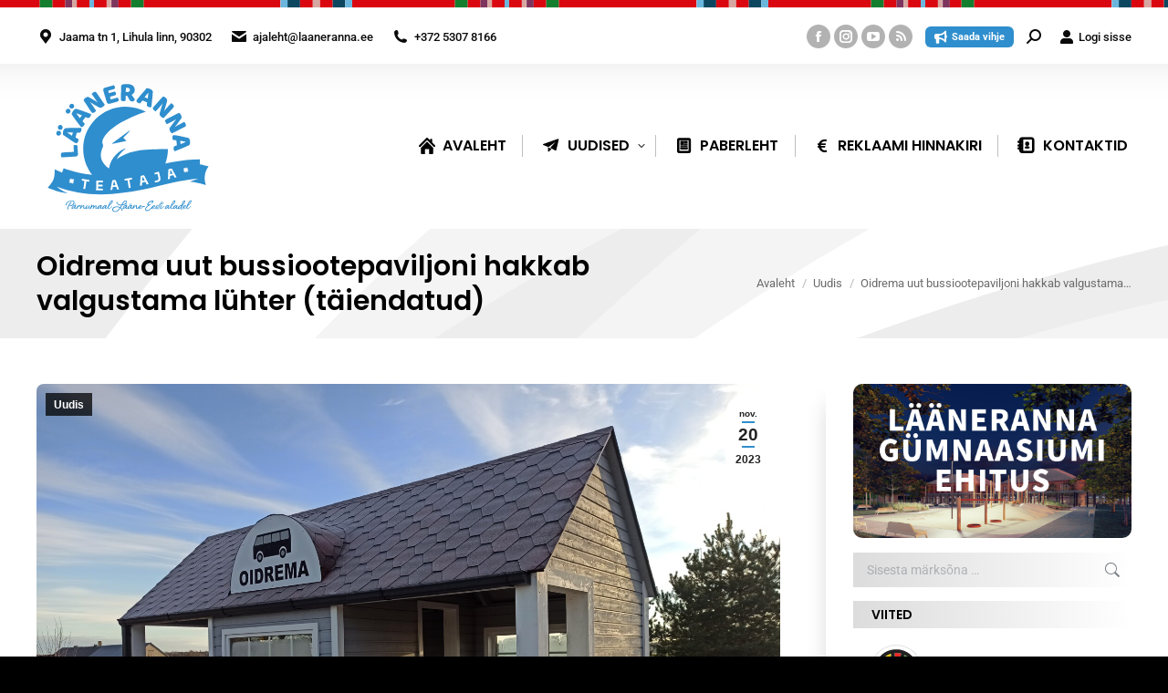

--- FILE ---
content_type: text/html; charset=UTF-8
request_url: https://ajaleht.laaneranna.ee/2023/11/20/oidrema-uut-bussiootepaviljoni-hakkab-valgustama-luhter/
body_size: 33062
content:
<!DOCTYPE html> 
<html lang="et" prefix="og: http://ogp.me/ns# fb: http://ogp.me/ns/fb#" class="no-js"> 
<head>
<meta charset="UTF-8" />
<link rel="preload" href="https://ajaleht.laaneranna.ee/wp-content/cache/fvm/min/1765179076-cssecb51da6b69b21695a1b273b1d24f48e38fc83f62a41b95359e770567d1d0.css" as="style" media="all" /> 
<link rel="preload" href="https://ajaleht.laaneranna.ee/wp-content/cache/fvm/min/1765179076-css2a2f284d372f15d29c5e4a498b061186d3f24117bf08dac1728052acc89a4.css" as="style" media="all" /> 
<link rel="preload" href="https://ajaleht.laaneranna.ee/wp-content/cache/fvm/min/1765179076-cssc623cc17d1d8e26b339adafd582d5dd0697220b08c0a514ae9790e49fee42.css" as="style" media="all" /> 
<link rel="preload" href="https://ajaleht.laaneranna.ee/wp-content/cache/fvm/min/1765179076-css267182cc1fe2110b0dea957672bb11f11432e1270e3d68599dbafc31de8d0.css" as="style" media="all" /> 
<link rel="preload" href="https://ajaleht.laaneranna.ee/wp-content/cache/fvm/min/1765179076-css28adc51b2828b88257b04ff90c16373f3a38ee804d3c4ddaf58bcc6db709a.css" as="style" media="all" /> 
<link rel="preload" href="https://ajaleht.laaneranna.ee/wp-content/cache/fvm/min/1765179076-cssf712ef7cda32db46b4b41e94b702a66fbbd2e35480045583dcd0585989c48.css" as="style" media="all" /> 
<link rel="preload" href="https://ajaleht.laaneranna.ee/wp-content/cache/fvm/min/1765179076-csse7908173ba3c207c851bc6118d100e1757d278781d910cdbb03760f62c465.css" as="style" media="all" /> 
<link rel="preload" href="https://ajaleht.laaneranna.ee/wp-content/cache/fvm/min/1765179076-cssb52cc75fc843b52545c7433f0dfcdc4dfb4a0f5c8a69c6b96d10c4ae04987.css" as="style" media="all" /> 
<link rel="preload" href="https://ajaleht.laaneranna.ee/wp-content/cache/fvm/min/1765179076-css26ff0554d411c72e359387add72acff4f20e21c8ab40686189486cdcb7dcd.css" as="style" media="all" /> 
<link rel="preload" href="https://ajaleht.laaneranna.ee/wp-content/cache/fvm/min/1765179076-cssff36e9fc22d31e4a5e92df847926b54980af6693d9ae67cef9f76bc95a2b9.css" as="style" media="all" /> 
<link rel="preload" href="https://ajaleht.laaneranna.ee/wp-content/cache/fvm/min/1765179076-css27bc7c03b5ed333e0f226b6547bf461ea4ae91289eaf018ca2ec147946767.css" as="style" media="all" /> 
<link rel="preload" href="https://ajaleht.laaneranna.ee/wp-content/cache/fvm/min/1765179076-css84672b5d5f4a1503ffcaf4d8e2b8a55df1fe9a286fd3771171295f050333e.css" as="style" media="all" /> 
<link rel="preload" href="https://ajaleht.laaneranna.ee/wp-content/cache/fvm/min/1765179076-cssacd52db25091dbc8859bb3f82953db3ac4d28af4412bebe3e7d1368b0a153.css" as="style" media="all" /> 
<link rel="preload" href="https://ajaleht.laaneranna.ee/wp-content/cache/fvm/min/1765179076-csse19374a974ef84a53880cea0a5f7dfa80e7041ac67e45923bde475134fa3a.css" as="style" media="all" /> 
<link rel="preload" href="https://ajaleht.laaneranna.ee/wp-content/cache/fvm/min/1765179076-cssef004e6aad4aebf71c83c3e0d86b03cb19460026531767d7123d0b51d9f1a.css" as="style" media="all" /> 
<link rel="preload" href="https://ajaleht.laaneranna.ee/wp-content/cache/fvm/min/1765179076-css28291702e97db506f60325e27e477df30e48b97031e0a98cf7c79746e153d.css" as="style" media="all" /> 
<link rel="preload" href="https://ajaleht.laaneranna.ee/wp-content/cache/fvm/min/1765179076-cssf0a0afbd7223b62dee93571cb424494d09df26eb9902fe7ba0a5fb8348454.css" as="style" media="all" /> 
<link rel="preload" href="https://ajaleht.laaneranna.ee/wp-content/cache/fvm/min/1765179076-cssf7e8cac3bce205d616af62d39aeef55d0550d929452c527fc64d2093af5ef.css" as="style" media="all" /> 
<link rel="preload" href="https://ajaleht.laaneranna.ee/wp-content/cache/fvm/min/1765179076-cssb3366ee53d4c12ec26abc90d1502dab2ebbd671259adee178837f51b8d2e0.css" as="style" media="all" /> 
<link rel="preload" href="https://ajaleht.laaneranna.ee/wp-content/cache/fvm/min/1765179076-css2f43764f039dcbaf00d900e8340d67bcc98bdc093196f767e5bfbf58573fd.css" as="style" media="all" /> 
<link rel="preload" href="https://ajaleht.laaneranna.ee/wp-content/cache/fvm/min/1765179076-css89055fb9079b0c9ddf0159f2168adad29c925ed108163b34bfdaee677aa64.css" as="style" media="all" /> 
<link rel="preload" href="https://ajaleht.laaneranna.ee/wp-content/cache/fvm/min/1765179076-css16a05df6d0c5cdd58dbd43bafc9b29f869a5d0ac6ea8956e61dfb866a4e5d.css" as="style" media="all" /> 
<link rel="preload" href="https://ajaleht.laaneranna.ee/wp-content/cache/fvm/min/1765179076-css4ac04a39ac81cfa3ce4ee57959f28b4ef471a481670d831de0a3b60efded3.css" as="style" media="all" /> 
<link rel="preload" href="https://ajaleht.laaneranna.ee/wp-content/cache/fvm/min/1765179076-cssffa8ab6a2d814da7e95dcf6411052e77ca8d0662ede9de159c6e3c40f230b.css" as="style" media="all" /> 
<link rel="preload" href="https://ajaleht.laaneranna.ee/wp-content/cache/fvm/min/1765179076-css1d4ccdabbefa64f2ce7567fffa42e87138e21dbe0067a7ac1eb0d73d5dc22.css" as="style" media="all" /> 
<link rel="preload" href="https://ajaleht.laaneranna.ee/wp-content/cache/fvm/min/1765179076-cssdd2ca318fe3874e85a1ec90a647d6c6f097deef0b1b048c877b330c544a39.css" as="style" media="all" /> 
<link rel="preload" href="https://ajaleht.laaneranna.ee/wp-content/cache/fvm/min/1765179076-css5eab65a17706db6189a3901dc675ad09f2b2da67598242088afe30d529c92.css" as="style" media="all" /> 
<link rel="preload" href="https://ajaleht.laaneranna.ee/wp-content/cache/fvm/min/1765179076-csse37fbe4bfe6313a697291cc3f52aa7b924decbf3f75079493907d817da26a.css" as="style" media="all" /> 
<link rel="preload" href="https://ajaleht.laaneranna.ee/wp-content/cache/fvm/min/1765179076-cssaa204158ab56b97d4c06d2b7239f72bbd36d677c2283e76a821c08b2b28f8.css" as="style" media="all" /> 
<link rel="preload" href="https://ajaleht.laaneranna.ee/wp-content/cache/fvm/min/1765179076-css71641715968f08e37705a72f5addd84b586348178725055f682cc3627c33e.css" as="style" media="all" /> 
<link rel="preload" href="https://ajaleht.laaneranna.ee/wp-content/cache/fvm/min/1765179076-csscb8e96cc22ee51fb01fadd2b5bc187ff98f1e5d823c9058f89c820b48808a.css" as="style" media="all" /> 
<link rel="preload" href="https://ajaleht.laaneranna.ee/wp-content/cache/fvm/min/1765179076-css6a340764c93fe1695cf7842c9e08fea409fb9491333f0141ccf5148e984ac.css" as="style" media="all" /> 
<link rel="preload" href="https://ajaleht.laaneranna.ee/wp-content/cache/fvm/min/1765179076-css0a1fb1d467d6f1c5368b674ee93e884b0f8393b02c9166d6268223d2fa4a2.css" as="style" media="all" /> 
<link rel="preload" href="https://ajaleht.laaneranna.ee/wp-content/cache/fvm/min/1765179076-css6b9bc2e48105a2c4aa4cb7b4111e025c6b6b000e9851a92ba475850994360.css" as="style" media="all" /> 
<link rel="preload" href="https://ajaleht.laaneranna.ee/wp-content/cache/fvm/min/1765179076-css97be9210dec4ccf0460a10a13db19dad79860df89f2f7012f15a63b1da0d7.css" as="style" media="all" /> 
<link rel="preload" href="https://ajaleht.laaneranna.ee/wp-content/cache/fvm/min/1765179076-css7677245481c3fba256f3729d01f1eaaa583ba492e685702443eeca3867655.css" as="style" media="all" /> 
<link rel="preload" href="https://ajaleht.laaneranna.ee/wp-content/cache/fvm/min/1765179076-css73d647c6fd5bab49051805ece812c99dddb262b84fdb489fb1bc3d63b5b2a.css" as="style" media="all" /> 
<link rel="preload" href="https://ajaleht.laaneranna.ee/wp-content/cache/fvm/min/1765179076-css1d3706ec90761af1770386121c10c2289d30f4f3ea1c7ee2a9fc3826e89b9.css" as="style" media="none" /> 
<link rel="preload" href="https://ajaleht.laaneranna.ee/wp-content/cache/fvm/min/1765179076-css076a21d6a1b27b4032fade3bff8285c4a512fe70816b46f4b72eb467189d9.css" as="style" media="all" />
<script data-cfasync="false">if(navigator.userAgent.match(/MSIE|Internet Explorer/i)||navigator.userAgent.match(/Trident\/7\..*?rv:11/i)){var href=document.location.href;if(!href.match(/[?&]iebrowser/)){if(href.indexOf("?")==-1){if(href.indexOf("#")==-1){document.location.href=href+"?iebrowser=1"}else{document.location.href=href.replace("#","?iebrowser=1#")}}else{if(href.indexOf("#")==-1){document.location.href=href+"&iebrowser=1"}else{document.location.href=href.replace("#","&iebrowser=1#")}}}}</script>
<script data-cfasync="false">class FVMLoader{constructor(e){this.triggerEvents=e,this.eventOptions={passive:!0},this.userEventListener=this.triggerListener.bind(this),this.delayedScripts={normal:[],async:[],defer:[]},this.allJQueries=[]}_addUserInteractionListener(e){this.triggerEvents.forEach(t=>window.addEventListener(t,e.userEventListener,e.eventOptions))}_removeUserInteractionListener(e){this.triggerEvents.forEach(t=>window.removeEventListener(t,e.userEventListener,e.eventOptions))}triggerListener(){this._removeUserInteractionListener(this),"loading"===document.readyState?document.addEventListener("DOMContentLoaded",this._loadEverythingNow.bind(this)):this._loadEverythingNow()}async _loadEverythingNow(){this._runAllDelayedCSS(),this._delayEventListeners(),this._delayJQueryReady(this),this._handleDocumentWrite(),this._registerAllDelayedScripts(),await this._loadScriptsFromList(this.delayedScripts.normal),await this._loadScriptsFromList(this.delayedScripts.defer),await this._loadScriptsFromList(this.delayedScripts.async),await this._triggerDOMContentLoaded(),await this._triggerWindowLoad(),window.dispatchEvent(new Event("wpr-allScriptsLoaded"))}_registerAllDelayedScripts(){document.querySelectorAll("script[type=fvmdelay]").forEach(e=>{e.hasAttribute("src")?e.hasAttribute("async")&&!1!==e.async?this.delayedScripts.async.push(e):e.hasAttribute("defer")&&!1!==e.defer||"module"===e.getAttribute("data-type")?this.delayedScripts.defer.push(e):this.delayedScripts.normal.push(e):this.delayedScripts.normal.push(e)})}_runAllDelayedCSS(){document.querySelectorAll("link[rel=fvmdelay]").forEach(e=>{e.setAttribute("rel","stylesheet")})}async _transformScript(e){return await this._requestAnimFrame(),new Promise(t=>{const n=document.createElement("script");let r;[...e.attributes].forEach(e=>{let t=e.nodeName;"type"!==t&&("data-type"===t&&(t="type",r=e.nodeValue),n.setAttribute(t,e.nodeValue))}),e.hasAttribute("src")?(n.addEventListener("load",t),n.addEventListener("error",t)):(n.text=e.text,t()),e.parentNode.replaceChild(n,e)})}async _loadScriptsFromList(e){const t=e.shift();return t?(await this._transformScript(t),this._loadScriptsFromList(e)):Promise.resolve()}_delayEventListeners(){let e={};function t(t,n){!function(t){function n(n){return e[t].eventsToRewrite.indexOf(n)>=0?"wpr-"+n:n}e[t]||(e[t]={originalFunctions:{add:t.addEventListener,remove:t.removeEventListener},eventsToRewrite:[]},t.addEventListener=function(){arguments[0]=n(arguments[0]),e[t].originalFunctions.add.apply(t,arguments)},t.removeEventListener=function(){arguments[0]=n(arguments[0]),e[t].originalFunctions.remove.apply(t,arguments)})}(t),e[t].eventsToRewrite.push(n)}function n(e,t){let n=e[t];Object.defineProperty(e,t,{get:()=>n||function(){},set(r){e["wpr"+t]=n=r}})}t(document,"DOMContentLoaded"),t(window,"DOMContentLoaded"),t(window,"load"),t(window,"pageshow"),t(document,"readystatechange"),n(document,"onreadystatechange"),n(window,"onload"),n(window,"onpageshow")}_delayJQueryReady(e){let t=window.jQuery;Object.defineProperty(window,"jQuery",{get:()=>t,set(n){if(n&&n.fn&&!e.allJQueries.includes(n)){n.fn.ready=n.fn.init.prototype.ready=function(t){e.domReadyFired?t.bind(document)(n):document.addEventListener("DOMContentLoaded2",()=>t.bind(document)(n))};const t=n.fn.on;n.fn.on=n.fn.init.prototype.on=function(){if(this[0]===window){function e(e){return e.split(" ").map(e=>"load"===e||0===e.indexOf("load.")?"wpr-jquery-load":e).join(" ")}"string"==typeof arguments[0]||arguments[0]instanceof String?arguments[0]=e(arguments[0]):"object"==typeof arguments[0]&&Object.keys(arguments[0]).forEach(t=>{delete Object.assign(arguments[0],{[e(t)]:arguments[0][t]})[t]})}return t.apply(this,arguments),this},e.allJQueries.push(n)}t=n}})}async _triggerDOMContentLoaded(){this.domReadyFired=!0,await this._requestAnimFrame(),document.dispatchEvent(new Event("DOMContentLoaded2")),await this._requestAnimFrame(),window.dispatchEvent(new Event("DOMContentLoaded2")),await this._requestAnimFrame(),document.dispatchEvent(new Event("wpr-readystatechange")),await this._requestAnimFrame(),document.wpronreadystatechange&&document.wpronreadystatechange()}async _triggerWindowLoad(){await this._requestAnimFrame(),window.dispatchEvent(new Event("wpr-load")),await this._requestAnimFrame(),window.wpronload&&window.wpronload(),await this._requestAnimFrame(),this.allJQueries.forEach(e=>e(window).trigger("wpr-jquery-load")),window.dispatchEvent(new Event("wpr-pageshow")),await this._requestAnimFrame(),window.wpronpageshow&&window.wpronpageshow()}_handleDocumentWrite(){const e=new Map;document.write=document.writeln=function(t){const n=document.currentScript,r=document.createRange(),i=n.parentElement;let a=e.get(n);void 0===a&&(a=n.nextSibling,e.set(n,a));const s=document.createDocumentFragment();r.setStart(s,0),s.appendChild(r.createContextualFragment(t)),i.insertBefore(s,a)}}async _requestAnimFrame(){return new Promise(e=>requestAnimationFrame(e))}static run(){const e=new FVMLoader(["keydown","mousemove","touchmove","touchstart","touchend","wheel"]);e._addUserInteractionListener(e)}}FVMLoader.run();</script>
<meta name="viewport" content="width=device-width, initial-scale=1, maximum-scale=1, user-scalable=0"/>
<meta name="theme-color" content="#2f8ecd"/>
<meta name='robots' content='index, follow, max-image-preview:large, max-snippet:-1, max-video-preview:-1' /><title>Oidrema uut bussiootepaviljoni hakkab valgustama lühter (täiendatud) - Lääneranna Teataja</title>
<link rel="canonical" href="https://ajaleht.laaneranna.ee/2023/11/20/oidrema-uut-bussiootepaviljoni-hakkab-valgustama-luhter/" />
<meta property="og:locale" content="et_EE" />
<meta property="og:type" content="article" />
<meta property="og:title" content="Oidrema uut bussiootepaviljoni hakkab valgustama lühter (täiendatud) - Lääneranna Teataja" />
<meta property="og:description" content="Täna, 20. novembril avati Oidremal tänapäevasem ja kasutajasõbralikum bussiootepaviljon, rajatud on jalgrattahoidja. Paviljon pakub varju tuule, vihma ja lumetuisu eest. Ruume sisustavad puidust pingid ja laud. Hetkel rajatises voolu ei ole, aga edaspidi hakkab paviljoni valgustama elegantne lühter. " />
<meta property="og:url" content="https://ajaleht.laaneranna.ee/2023/11/20/oidrema-uut-bussiootepaviljoni-hakkab-valgustama-luhter/" />
<meta property="og:site_name" content="Lääneranna Teataja" />
<meta property="article:publisher" content="https://www.facebook.com/laanerannavald/" />
<meta property="article:published_time" content="2023-11-20T11:38:34+00:00" />
<meta property="article:modified_time" content="2024-02-16T08:26:53+00:00" />
<meta property="og:image" content="https://ajaleht.laaneranna.ee/wp-content/uploads/sites/30/2023/11/IMG_20231120_100609.jpg" />
<meta property="og:image:width" content="1600" />
<meta property="og:image:height" content="1201" />
<meta property="og:image:type" content="image/jpeg" />
<meta name="author" content="toimetus" />
<meta name="twitter:card" content="summary_large_image" />
<meta name="twitter:label1" content="Written by" />
<meta name="twitter:data1" content="toimetus" />
<meta name="twitter:label2" content="Est. reading time" />
<meta name="twitter:data2" content="2 minutit" />
<script type="application/ld+json" class="yoast-schema-graph">{"@context":"https://schema.org","@graph":[{"@type":"Article","@id":"https://ajaleht.laaneranna.ee/2023/11/20/oidrema-uut-bussiootepaviljoni-hakkab-valgustama-luhter/#article","isPartOf":{"@id":"https://ajaleht.laaneranna.ee/2023/11/20/oidrema-uut-bussiootepaviljoni-hakkab-valgustama-luhter/"},"author":{"name":"toimetus","@id":"https://ajaleht.laaneranna.ee/#/schema/person/6ff9718f82fb9af7fbd86fbb26db372e"},"headline":"Oidrema uut bussiootepaviljoni hakkab valgustama lühter (täiendatud)","datePublished":"2023-11-20T11:38:34+00:00","dateModified":"2024-02-16T08:26:53+00:00","mainEntityOfPage":{"@id":"https://ajaleht.laaneranna.ee/2023/11/20/oidrema-uut-bussiootepaviljoni-hakkab-valgustama-luhter/"},"wordCount":280,"publisher":{"@id":"https://ajaleht.laaneranna.ee/#organization"},"image":{"@id":"https://ajaleht.laaneranna.ee/2023/11/20/oidrema-uut-bussiootepaviljoni-hakkab-valgustama-luhter/#primaryimage"},"thumbnailUrl":"https://ajaleht.laaneranna.ee/wp-content/uploads/sites/30/2023/11/IMG_20231120_100609.jpg","keywords":["bussiootepaviljon","bussipeatus","Oidrema","ühistrasnport"],"articleSection":["Uudis"],"inLanguage":"et"},{"@type":"WebPage","@id":"https://ajaleht.laaneranna.ee/2023/11/20/oidrema-uut-bussiootepaviljoni-hakkab-valgustama-luhter/","url":"https://ajaleht.laaneranna.ee/2023/11/20/oidrema-uut-bussiootepaviljoni-hakkab-valgustama-luhter/","name":"Oidrema uut bussiootepaviljoni hakkab valgustama lühter (täiendatud) - Lääneranna Teataja","isPartOf":{"@id":"https://ajaleht.laaneranna.ee/#website"},"primaryImageOfPage":{"@id":"https://ajaleht.laaneranna.ee/2023/11/20/oidrema-uut-bussiootepaviljoni-hakkab-valgustama-luhter/#primaryimage"},"image":{"@id":"https://ajaleht.laaneranna.ee/2023/11/20/oidrema-uut-bussiootepaviljoni-hakkab-valgustama-luhter/#primaryimage"},"thumbnailUrl":"https://ajaleht.laaneranna.ee/wp-content/uploads/sites/30/2023/11/IMG_20231120_100609.jpg","datePublished":"2023-11-20T11:38:34+00:00","dateModified":"2024-02-16T08:26:53+00:00","breadcrumb":{"@id":"https://ajaleht.laaneranna.ee/2023/11/20/oidrema-uut-bussiootepaviljoni-hakkab-valgustama-luhter/#breadcrumb"},"inLanguage":"et","potentialAction":[{"@type":"ReadAction","target":["https://ajaleht.laaneranna.ee/2023/11/20/oidrema-uut-bussiootepaviljoni-hakkab-valgustama-luhter/"]}]},{"@type":"ImageObject","inLanguage":"et","@id":"https://ajaleht.laaneranna.ee/2023/11/20/oidrema-uut-bussiootepaviljoni-hakkab-valgustama-luhter/#primaryimage","url":"https://ajaleht.laaneranna.ee/wp-content/uploads/sites/30/2023/11/IMG_20231120_100609.jpg","contentUrl":"https://ajaleht.laaneranna.ee/wp-content/uploads/sites/30/2023/11/IMG_20231120_100609.jpg","width":1600,"height":1201},{"@type":"BreadcrumbList","@id":"https://ajaleht.laaneranna.ee/2023/11/20/oidrema-uut-bussiootepaviljoni-hakkab-valgustama-luhter/#breadcrumb","itemListElement":[{"@type":"ListItem","position":1,"name":"Home","item":"https://ajaleht.laaneranna.ee/"},{"@type":"ListItem","position":2,"name":"Oidrema uut bussiootepaviljoni hakkab valgustama lühter (täiendatud)"}]},{"@type":"WebSite","@id":"https://ajaleht.laaneranna.ee/#website","url":"https://ajaleht.laaneranna.ee/","name":"Lääneranna Teataja","description":"Lääneranna vald","publisher":{"@id":"https://ajaleht.laaneranna.ee/#organization"},"potentialAction":[{"@type":"SearchAction","target":{"@type":"EntryPoint","urlTemplate":"https://ajaleht.laaneranna.ee/?s={search_term_string}"},"query-input":{"@type":"PropertyValueSpecification","valueRequired":true,"valueName":"search_term_string"}}],"inLanguage":"et"},{"@type":"Organization","@id":"https://ajaleht.laaneranna.ee/#organization","name":"Lääneranna teataja","url":"https://ajaleht.laaneranna.ee/","logo":{"@type":"ImageObject","inLanguage":"et","@id":"https://ajaleht.laaneranna.ee/#/schema/logo/image/","url":"https://ajaleht.laaneranna.ee/wp-content/uploads/sites/30/2018/10/lrt-logouus.svg","contentUrl":"https://ajaleht.laaneranna.ee/wp-content/uploads/sites/30/2018/10/lrt-logouus.svg","width":255.6,"height":205.7,"caption":"Lääneranna teataja"},"image":{"@id":"https://ajaleht.laaneranna.ee/#/schema/logo/image/"},"sameAs":["https://www.facebook.com/laanerannavald/"]},{"@type":"Person","@id":"https://ajaleht.laaneranna.ee/#/schema/person/6ff9718f82fb9af7fbd86fbb26db372e","name":"toimetus","image":{"@type":"ImageObject","inLanguage":"et","@id":"https://ajaleht.laaneranna.ee/#/schema/person/image/","url":"https://secure.gravatar.com/avatar/78bc314f19bd9c793ed323a8b3bb085743f6aa8d0082d7b2137b31bae3bea2e3?s=96&d=mm&r=g","contentUrl":"https://secure.gravatar.com/avatar/78bc314f19bd9c793ed323a8b3bb085743f6aa8d0082d7b2137b31bae3bea2e3?s=96&d=mm&r=g","caption":"toimetus"},"sameAs":["http://ajaleht.laaneranna.ee"],"url":"https://ajaleht.laaneranna.ee/author/toimetus/"}]}</script>
<link rel="alternate" type="application/rss+xml" title="Lääneranna Teataja &raquo; RSS" href="https://ajaleht.laaneranna.ee/feed/" />
<link rel="alternate" type="application/rss+xml" title="Lääneranna Teataja &raquo; Kommentaaride RSS" href="https://ajaleht.laaneranna.ee/comments/feed/" />
<link rel="alternate" type="application/rss+xml" title="Lääneranna Teataja &raquo; Oidrema uut bussiootepaviljoni hakkab valgustama lühter (täiendatud) Kommentaaride RSS" href="https://ajaleht.laaneranna.ee/2023/11/20/oidrema-uut-bussiootepaviljoni-hakkab-valgustama-luhter/feed/" />
<meta property="og:locale" content="et_EE"/>
<meta property="og:site_name" content="Lääneranna Teataja"/>
<meta property="og:title" content="Oidrema uut bussiootepaviljoni hakkab valgustama lühter (täiendatud)"/>
<meta property="og:url" content="https://ajaleht.laaneranna.ee/2023/11/20/oidrema-uut-bussiootepaviljoni-hakkab-valgustama-luhter/"/>
<meta property="og:type" content="article"/>
<meta property="og:description" content="Täna, 20. novembril avati Oidremal tänapäevasem ja kasutajasõbralikum bussiootepaviljon, rajatud on jalgrattahoidja. Paviljon pakub varju tuule, vihma ja lumetuisu eest. Ruume sisustavad puidust pingid ja laud. Hetkel rajatises voolu ei ole, aga edaspidi hakkab paviljoni valgustama elegantne lühter."/>
<meta property="og:image" content="https://ajaleht.laaneranna.ee/wp-content/uploads/sites/30/2023/11/IMG_20231120_100609.jpg"/>
<meta property="og:image:url" content="https://ajaleht.laaneranna.ee/wp-content/uploads/sites/30/2023/11/IMG_20231120_100609.jpg"/>
<meta property="og:image:secure_url" content="https://ajaleht.laaneranna.ee/wp-content/uploads/sites/30/2023/11/IMG_20231120_100609.jpg"/>
<meta property="article:published_time" content="2023-11-20T13:38:34+02:00"/>
<meta property="article:modified_time" content="2024-02-16T10:26:53+02:00" />
<meta property="og:updated_time" content="2024-02-16T10:26:53+02:00" />
<meta property="article:section" content="Uudis"/>
<meta property="article:publisher" content="https://www.facebook.com/laanerannavald/"/>
<meta itemprop="name" content="Oidrema uut bussiootepaviljoni hakkab valgustama lühter (täiendatud)"/>
<meta itemprop="headline" content="Oidrema uut bussiootepaviljoni hakkab valgustama lühter (täiendatud)"/>
<meta itemprop="description" content="Täna, 20. novembril avati Oidremal tänapäevasem ja kasutajasõbralikum bussiootepaviljon, rajatud on jalgrattahoidja. Paviljon pakub varju tuule, vihma ja lumetuisu eest. Ruume sisustavad puidust pingid ja laud. Hetkel rajatises voolu ei ole, aga edaspidi hakkab paviljoni valgustama elegantne lühter."/>
<meta itemprop="image" content="https://ajaleht.laaneranna.ee/wp-content/uploads/sites/30/2023/11/IMG_20231120_100609.jpg"/>
<meta itemprop="datePublished" content="2023-11-20"/>
<meta itemprop="dateModified" content="2024-02-16T10:26:53+02:00" />
<meta itemprop="author" content="toimetus"/>
<meta name="twitter:title" content="Oidrema uut bussiootepaviljoni hakkab valgustama lühter (täiendatud)"/>
<meta name="twitter:url" content="https://ajaleht.laaneranna.ee/2023/11/20/oidrema-uut-bussiootepaviljoni-hakkab-valgustama-luhter/"/>
<meta name="twitter:description" content="Täna, 20. novembril avati Oidremal tänapäevasem ja kasutajasõbralikum bussiootepaviljon, rajatud on jalgrattahoidja. Paviljon pakub varju tuule, vihma ja lumetuisu eest. Ruume sisustavad puidust pingid ja laud. Hetkel rajatises voolu ei ole, aga edaspidi hakkab paviljoni valgustama elegantne lühter."/>
<meta name="twitter:image" content="https://ajaleht.laaneranna.ee/wp-content/uploads/sites/30/2023/11/IMG_20231120_100609.jpg"/>
<meta name="twitter:card" content="summary_large_image"/> 
<link rel="profile" href="https://gmpg.org/xfn/11" /> 
<style id='wp-img-auto-sizes-contain-inline-css' media="all">img:is([sizes=auto i],[sizes^="auto," i]){contain-intrinsic-size:3000px 1500px}</style> 
<link rel='stylesheet' id='wpra-lightbox-css' href='https://ajaleht.laaneranna.ee/wp-content/cache/fvm/min/1765179076-cssecb51da6b69b21695a1b273b1d24f48e38fc83f62a41b95359e770567d1d0.css' media='all' /> 
<link rel='stylesheet' id='esccs-customcontent-style-css' href='https://ajaleht.laaneranna.ee/wp-content/cache/fvm/min/1765179076-css2a2f284d372f15d29c5e4a498b061186d3f24117bf08dac1728052acc89a4.css' media='all' /> 
<link rel='stylesheet' id='expanding-archives-css' href='https://ajaleht.laaneranna.ee/wp-content/cache/fvm/min/1765179076-cssc623cc17d1d8e26b339adafd582d5dd0697220b08c0a514ae9790e49fee42.css' media='all' /> 
<link rel='stylesheet' id='lbwps-styles-css' href='https://ajaleht.laaneranna.ee/wp-content/cache/fvm/min/1765179076-css267182cc1fe2110b0dea957672bb11f11432e1270e3d68599dbafc31de8d0.css' media='all' /> 
<link rel='stylesheet' id='wcs-timetable-css' href='https://ajaleht.laaneranna.ee/wp-content/cache/fvm/min/1765179076-css28adc51b2828b88257b04ff90c16373f3a38ee804d3c4ddaf58bcc6db709a.css' media='all' /> 
<style id='wcs-timetable-inline-css' media="all">.wcs-single__action .wcs-btn--action{color:rgba(255,255,255,1);background-color:#BD322C}</style> 
<link rel='stylesheet' id='wptables-public-css' href='https://ajaleht.laaneranna.ee/wp-content/cache/fvm/min/1765179076-cssf712ef7cda32db46b4b41e94b702a66fbbd2e35480045583dcd0585989c48.css' media='all' /> 
<link rel='stylesheet' id='axss-styles-css' href='https://ajaleht.laaneranna.ee/wp-content/cache/fvm/min/1765179076-csse7908173ba3c207c851bc6118d100e1757d278781d910cdbb03760f62c465.css' media='all' /> 
<link rel='stylesheet' id='contact-form-7-css' href='https://ajaleht.laaneranna.ee/wp-content/cache/fvm/min/1765179076-cssb52cc75fc843b52545c7433f0dfcdc4dfb4a0f5c8a69c6b96d10c4ae04987.css' media='all' /> 
<link rel='stylesheet' id='the7-font-css' href='https://ajaleht.laaneranna.ee/wp-content/cache/fvm/min/1765179076-css26ff0554d411c72e359387add72acff4f20e21c8ab40686189486cdcb7dcd.css' media='all' /> 
<link rel='stylesheet' id='the7-awesome-fonts-css' href='https://ajaleht.laaneranna.ee/wp-content/cache/fvm/min/1765179076-cssff36e9fc22d31e4a5e92df847926b54980af6693d9ae67cef9f76bc95a2b9.css' media='all' /> 
<link rel='stylesheet' id='the7-awesome-fonts-back-css' href='https://ajaleht.laaneranna.ee/wp-content/cache/fvm/min/1765179076-css27bc7c03b5ed333e0f226b6547bf461ea4ae91289eaf018ca2ec147946767.css' media='all' /> 
<link rel='stylesheet' id='the7-Defaults-css' href='https://ajaleht.laaneranna.ee/wp-content/cache/fvm/min/1765179076-css84672b5d5f4a1503ffcaf4d8e2b8a55df1fe9a286fd3771171295f050333e.css' media='all' /> 
<link rel='stylesheet' id='the7-fontello-css' href='https://ajaleht.laaneranna.ee/wp-content/cache/fvm/min/1765179076-cssacd52db25091dbc8859bb3f82953db3ac4d28af4412bebe3e7d1368b0a153.css' media='all' /> 
<link rel='stylesheet' id='dt-web-fonts-css' href='https://ajaleht.laaneranna.ee/wp-content/cache/fvm/min/1765179076-csse19374a974ef84a53880cea0a5f7dfa80e7041ac67e45923bde475134fa3a.css' media='all' /> 
<link rel='stylesheet' id='dt-main-css' href='https://ajaleht.laaneranna.ee/wp-content/cache/fvm/min/1765179076-cssef004e6aad4aebf71c83c3e0d86b03cb19460026531767d7123d0b51d9f1a.css' media='all' /> 
<link rel='stylesheet' id='the7-custom-scrollbar-css' href='https://ajaleht.laaneranna.ee/wp-content/cache/fvm/min/1765179076-css28291702e97db506f60325e27e477df30e48b97031e0a98cf7c79746e153d.css' media='all' /> 
<link rel='stylesheet' id='the7-wpbakery-css' href='https://ajaleht.laaneranna.ee/wp-content/cache/fvm/min/1765179076-cssf0a0afbd7223b62dee93571cb424494d09df26eb9902fe7ba0a5fb8348454.css' media='all' /> 
<link rel='stylesheet' id='the7-core-css' href='https://ajaleht.laaneranna.ee/wp-content/cache/fvm/min/1765179076-cssf7e8cac3bce205d616af62d39aeef55d0550d929452c527fc64d2093af5ef.css' media='all' /> 
<link rel='stylesheet' id='the7-css-vars-css' href='https://ajaleht.laaneranna.ee/wp-content/cache/fvm/min/1765179076-cssb3366ee53d4c12ec26abc90d1502dab2ebbd671259adee178837f51b8d2e0.css' media='all' /> 
<link rel='stylesheet' id='dt-custom-css' href='https://ajaleht.laaneranna.ee/wp-content/cache/fvm/min/1765179076-css2f43764f039dcbaf00d900e8340d67bcc98bdc093196f767e5bfbf58573fd.css' media='all' /> 
<link rel='stylesheet' id='dt-media-css' href='https://ajaleht.laaneranna.ee/wp-content/cache/fvm/min/1765179076-css89055fb9079b0c9ddf0159f2168adad29c925ed108163b34bfdaee677aa64.css' media='all' /> 
<link rel='stylesheet' id='the7-mega-menu-css' href='https://ajaleht.laaneranna.ee/wp-content/cache/fvm/min/1765179076-css16a05df6d0c5cdd58dbd43bafc9b29f869a5d0ac6ea8956e61dfb866a4e5d.css' media='all' /> 
<link rel='stylesheet' id='the7-elements-css' href='https://ajaleht.laaneranna.ee/wp-content/cache/fvm/min/1765179076-css4ac04a39ac81cfa3ce4ee57959f28b4ef471a481670d831de0a3b60efded3.css' media='all' /> 
<link rel='stylesheet' id='style-css' href='https://ajaleht.laaneranna.ee/wp-content/cache/fvm/min/1765179076-cssffa8ab6a2d814da7e95dcf6411052e77ca8d0662ede9de159c6e3c40f230b.css' media='all' /> 
<link rel='stylesheet' id='cp-animate-swing-css' href='https://ajaleht.laaneranna.ee/wp-content/cache/fvm/min/1765179076-css1d4ccdabbefa64f2ce7567fffa42e87138e21dbe0067a7ac1eb0d73d5dc22.css' media='all' /> 
<link rel='stylesheet' id='cp-animate-bounce-css' href='https://ajaleht.laaneranna.ee/wp-content/cache/fvm/min/1765179076-cssdd2ca318fe3874e85a1ec90a647d6c6f097deef0b1b048c877b330c544a39.css' media='all' /> 
<link rel='stylesheet' id='convert-plus-module-main-style-css' href='https://ajaleht.laaneranna.ee/wp-content/cache/fvm/min/1765179076-css5eab65a17706db6189a3901dc675ad09f2b2da67598242088afe30d529c92.css' media='all' /> 
<link rel='stylesheet' id='convert-plus-modal-style-css' href='https://ajaleht.laaneranna.ee/wp-content/cache/fvm/min/1765179076-csse37fbe4bfe6313a697291cc3f52aa7b924decbf3f75079493907d817da26a.css' media='all' /> 
<script src="https://ajaleht.laaneranna.ee/wp-includes/js/jquery/jquery.min.js?ver=3.7.1" id="jquery-core-js"></script>
<script src="https://ajaleht.laaneranna.ee/wp-includes/js/jquery/jquery-migrate.min.js?ver=3.4.1" id="jquery-migrate-js"></script>
<script src="https://ajaleht.laaneranna.ee/wp-content/plugins/svg-support/vendor/DOMPurify/DOMPurify.min.js?ver=2.5.8" id="bodhi-dompurify-library-js"></script>
<script src="//ajaleht.laaneranna.ee/wp-content/plugins/revslider/sr6/assets/js/rbtools.min.js?ver=6.7.38" async id="tp-tools-js"></script>
<script src="//ajaleht.laaneranna.ee/wp-content/plugins/revslider/sr6/assets/js/rs6.min.js?ver=6.7.38" async id="revmin-js"></script>
<script id="bodhi_svg_inline-js-extra">
var svgSettings = {"skipNested":""};
//# sourceURL=bodhi_svg_inline-js-extra
</script>
<script src="https://ajaleht.laaneranna.ee/wp-content/plugins/svg-support/js/min/svgs-inline-min.js" id="bodhi_svg_inline-js"></script>
<script id="bodhi_svg_inline-js-after">
cssTarget={"Bodhi":"img.style-svg","ForceInlineSVG":"style-svg"};ForceInlineSVGActive="false";frontSanitizationEnabled="on";
//# sourceURL=bodhi_svg_inline-js-after
</script>
<script src="https://ajaleht.laaneranna.ee/wp-content/plugins/wptables/build/js/wptables.min.js?ver=1.3.9" id="wptables-public-js"></script>
<script id="dt-above-fold-js-extra">
var dtLocal = {"themeUrl":"https://ajaleht.laaneranna.ee/wp-content/themes/dt-the7","passText":"To view this protected post, enter the password below:","moreButtonText":{"loading":"Loading...","loadMore":"Lae juurde"},"postID":"56569","ajaxurl":"https://ajaleht.laaneranna.ee/wp-admin/admin-ajax.php","REST":{"baseUrl":"https://ajaleht.laaneranna.ee/wp-json/the7/v1","endpoints":{"sendMail":"/send-mail"}},"contactMessages":{"required":"One or more fields have an error. Please check and try again.","terms":"Please accept the privacy policy.","fillTheCaptchaError":"Please, fill the captcha."},"captchaSiteKey":"","ajaxNonce":"8bfa14198b","pageData":"","themeSettings":{"smoothScroll":"off","lazyLoading":false,"desktopHeader":{"height":90},"ToggleCaptionEnabled":"disabled","ToggleCaption":"Navigation","floatingHeader":{"showAfter":800,"showMenu":false,"height":60,"logo":{"showLogo":false,"html":"","url":"https://ajaleht.laaneranna.ee/"}},"topLine":{"floatingTopLine":{"logo":{"showLogo":false,"html":""}}},"mobileHeader":{"firstSwitchPoint":1100,"secondSwitchPoint":840,"firstSwitchPointHeight":60,"secondSwitchPointHeight":60,"mobileToggleCaptionEnabled":"disabled","mobileToggleCaption":"Menu"},"stickyMobileHeaderFirstSwitch":{"logo":{"html":"\u003Cimg class=\"\" src=\"https://ajaleht.laaneranna.ee/wp-content/uploads/sites/30/2018/10/lrt-logouus.svg\"  sizes=\"1px\" alt=\"L\u00e4\u00e4neranna Teataja\" /\u003E"}},"stickyMobileHeaderSecondSwitch":{"logo":{"html":"\u003Cimg class=\"\" src=\"https://ajaleht.laaneranna.ee/wp-content/uploads/sites/30/2018/10/lrt-logouus.svg\"  sizes=\"1px\" alt=\"L\u00e4\u00e4neranna Teataja\" /\u003E"}},"sidebar":{"switchPoint":991},"boxedWidth":"900px"},"VCMobileScreenWidth":"768"};
var dtShare = {"shareButtonText":{"facebook":"Share on Facebook","twitter":"Share on X","pinterest":"Pin it","linkedin":"Share on Linkedin","whatsapp":"Share on Whatsapp"},"overlayOpacity":"85"};
//# sourceURL=dt-above-fold-js-extra
</script>
<script src="https://ajaleht.laaneranna.ee/wp-content/themes/dt-the7/js/above-the-fold.min.js?ver=14.0.1.1" id="dt-above-fold-js"></script>
<script></script>
<style type="text/css" media="all">.ctl-bullets-container{display:block;position:fixed;right:0;height:100%;z-index:1049;font-weight:400;height:70vh;overflow-x:hidden;overflow-y:auto;margin:15vh auto}</style> 
<style media="all">.expanding-archives-title{margin-left:-20px}.expanding-archives-collapse-section{margin-left:-10px;padding-top:10px!important}.expanding-archive-month{text-transform:capitalize}.expanding-archives-collapse-section ul li li{margin-bottom:8px;list-style:disc!important;font-size:14px;line-height:16px;transition:0.2s!important;margin-left:15px;padding-top:0px!important}.expanding-archives-collapse-section ul li{margin-bottom:10px}.expanding-archives-collapse-section ul li a{text-decoration:none!important}.expanding-archives-collapse-section ul li li a{font-weight:300!important}.expanding-archives-collapse-section ul li a:hover{color:#368ccc!important}.expanding-archive-month-results{padding-bottom:1px;padding-top:5px;padding-left:10px!important}.expanding-archives-title{background:#eae9e9!important;margin-bottom:1px}.expanding-archives-title:hover{background:#f7f7f7!important}.expanding-archives-title a{font-size:16px;color:#000!important;padding-left:20px!important}.expanding-archives-title a:hover{color:#368ccc!important}</style> 
<link rel="icon" href="https://ajaleht.laaneranna.ee/wp-content/uploads/sites/30/2018/10/teataja-ico32-2.png" type="image/png" sizes="32x32"/>
<script>function setREVStartSize(e){
//window.requestAnimationFrame(function() {
window.RSIW = window.RSIW===undefined ? window.innerWidth : window.RSIW;
window.RSIH = window.RSIH===undefined ? window.innerHeight : window.RSIH;
try {
var pw = document.getElementById(e.c).parentNode.offsetWidth,
newh;
pw = pw===0 || isNaN(pw) || (e.l=="fullwidth" || e.layout=="fullwidth") ? window.RSIW : pw;
e.tabw = e.tabw===undefined ? 0 : parseInt(e.tabw);
e.thumbw = e.thumbw===undefined ? 0 : parseInt(e.thumbw);
e.tabh = e.tabh===undefined ? 0 : parseInt(e.tabh);
e.thumbh = e.thumbh===undefined ? 0 : parseInt(e.thumbh);
e.tabhide = e.tabhide===undefined ? 0 : parseInt(e.tabhide);
e.thumbhide = e.thumbhide===undefined ? 0 : parseInt(e.thumbhide);
e.mh = e.mh===undefined || e.mh=="" || e.mh==="auto" ? 0 : parseInt(e.mh,0);
if(e.layout==="fullscreen" || e.l==="fullscreen")
newh = Math.max(e.mh,window.RSIH);
else{
e.gw = Array.isArray(e.gw) ? e.gw : [e.gw];
for (var i in e.rl) if (e.gw[i]===undefined || e.gw[i]===0) e.gw[i] = e.gw[i-1];
e.gh = e.el===undefined || e.el==="" || (Array.isArray(e.el) && e.el.length==0)? e.gh : e.el;
e.gh = Array.isArray(e.gh) ? e.gh : [e.gh];
for (var i in e.rl) if (e.gh[i]===undefined || e.gh[i]===0) e.gh[i] = e.gh[i-1];
var nl = new Array(e.rl.length),
ix = 0,
sl;
e.tabw = e.tabhide>=pw ? 0 : e.tabw;
e.thumbw = e.thumbhide>=pw ? 0 : e.thumbw;
e.tabh = e.tabhide>=pw ? 0 : e.tabh;
e.thumbh = e.thumbhide>=pw ? 0 : e.thumbh;
for (var i in e.rl) nl[i] = e.rl[i]<window.RSIW ? 0 : e.rl[i];
sl = nl[0];
for (var i in nl) if (sl>nl[i] && nl[i]>0) { sl = nl[i]; ix=i;}
var m = pw>(e.gw[ix]+e.tabw+e.thumbw) ? 1 : (pw-(e.tabw+e.thumbw)) / (e.gw[ix]);
newh =  (e.gh[ix] * m) + (e.tabh + e.thumbh);
}
var el = document.getElementById(e.c);
if (el!==null && el) el.style.height = newh+"px";
el = document.getElementById(e.c+"_wrapper");
if (el!==null && el) {
el.style.height = newh+"px";
el.style.display = "block";
}
} catch(e){
console.log("Failure at Presize of Slider:" + e)
}
//});
};</script>
<style id="wp-custom-css" media="all">input[type=checkbox]:checked::before{filter:grayscale(0) brightness(1)!important}.post .wpb_wrapper .wp-caption{padding-right:0px!important;width:40%;max-width:40%!important}.wf-container-main #content .post .entry-content .dt-default .vc_column_container .vc_column-inner .wpb_wrapper .wpb_text_column .wpb_wrapper .wp-caption p{width:auto!important}#sidebar .widget{position:relative}#sidebar p img{margin-left:-22px;margin-bottom:0;padding-left:0}.post .entry-content h3{line-height:28px}.post .entry-content h3 a{color:#2f8ecd;text-decoration:underline}.post .entry-content h3 a:hover{text-decoration:none}.recent-posts li .post-format-standard .post-content a{font-weight:600}.page-title .wf-wrap ol{width:450px}.blog-shortcode .hentry .entry-meta{margin-bottom:5px!important;margin-top:-5px}#eu-cookie-law{z-index:-10;position:relative;margin-left:-20px;margin-right:-17px;left:auto;top:auto;padding-left:18px;padding-right:10px;padding-top:10px;border-width:0;box-shadow:0 0 20px 0 rgba(12,12,12,.2);bottom:-18px}@media (max-width:990px){#sidebar p a{position:relative;left:15%}#page #main .wf-wrap .wf-container-main #sidebar .widget-divider-off .widget .textwidget p a img{width:70%!important}.page-title .wf-wrap ol{width:350px}.page-title .wf-wrap h1{font-size:26px!important}.single .post:not(.type-event) .post-thumbnail{margin-bottom:30px}.page-title.solid-bg{box-shadow:0 #333!important;z-index:1}.page-title.title-outline-decoration{border-bottom:0 solid #fff}}@media (max-width:768px){.single .post:not(.type-event) .post-thumbnail img{max-width:113%!important;border-radius:0px!important;position:relative!important;top:-20px!important;width:113%!important;float:right!important;right:-20px!important;padding-bottom:20px}}@media (max-width:500px){.single .post:not(.type-event) .post-thumbnail{margin-bottom:20px}}@media (min-width:600px){#eu-cookie-law{padding-bottom:12px}}</style> 
<noscript><style> .wpb_animate_when_almost_visible { opacity: 1; }</style></noscript>
<script async src="https://www.googletagmanager.com/gtag/js?id=G-DDQ58KF043"></script>
<script>
window.dataLayer = window.dataLayer || [];
function gtag(){dataLayer.push(arguments);}
gtag('js', new Date());
gtag('config', 'G-DDQ58KF043');
</script>
<style id='the7-custom-inline-css' type='text/css' media="all">body{touch-action:pan-y!important}@media screen and (min-width:991px){.sidebar-right .sidebar{margin-top:0px!important;border-left:0 solid rgba(173,176,182,.3)!important;box-shadow:-20px 0 24px -24px rgba(0,0,0,.2)}}@media screen and (max-width:990px){.widget_media_image{margin-left:-10px!important}.single .entry-content{text-align:left!important}.microwidget-btn.mini-button.header-elements-button-1.show-on-desktop.near-logo-first-switch.in-menu-second-switch.anchor-link.microwidget-btn-bg-on.microwidget-btn-hover-bg-on.border-off.hover-border-off.btn-icon-align-left,.microwidget-btn.mini-button.header-elements-button-2.show-on-desktop.near-logo-first-switch.near-logo-second-switch.microwidget-btn-bg-on.microwidget-btn-hover-bg-on.disable-animation-bg.border-off.hover-border-on.btn-icon-align-left{margin-right:5px!important;margin-left:5px!important}#reklaam_wrapper,#reklaam_1_wrapper{margin-left:-10px!important}.poll{margin-left:0px!important}.uudise_kast{border:0 solid #ddd!important}.post .entry-content h3{text-align:left!important}.single .entry-content{font-size:1.05em;line-height:1.45em;padding:10px!important}.sticky-mobile-header:not(.floating-navigation-below-slider) .sticky-mobile-on.masthead{display:none}.masthead.masthead-mobile-header:not(#phantom){-webkit-box-shadow:0 0 15px 1px rgba(0,0,0,0);box-shadow:0 0 15px 1px rgba(0,0,0,0)}.sticky-mobile-on.masthead:not(.side-header){-webkit-box-shadow:0 0 15px 1px rgba(0,0,0,.1);box-shadow:0 0 15px 1px rgba(0,0,0,.1)!important}#text-7,#text-8{margin-left:0px!important}.recent-posts{margin-left:0px!important}#sidebar p a{left:0!important}#sidebar p img{margin-left:15%!important}.filter{margin-bottom:15px}.page-title-responsive-enabled.page-title h1{text-align:center;font-weight:600!important;line-height:1.1em!important}.page-title .breadcrumbs,.page-title .breadcrumbs a{color:#6b6b6b;font:normal 12px / 18px "Roboto",Helvetica,Arial,Verdana,sans-serif;text-transform:none;margin-top:5px;letter-spacing:.02em}.entry-title{font-weight:600!important;line-height:1.1em!important}.page-title-responsive-enabled.page-title .entry-title{text-align:center}.page-title.page-title-responsive-enabled .wf-wrap{margin:20px 0 20px 0}.post-entry-content{padding:24px 30px!important;width:90%!important;top:-20px!important;background-color:#fff!important;margin-left:5%!important;margin-right:5%!important;margin-bottom:-40px!important}.vc_column_container>.vc_column-inner{padding-bottom:30px}.blog-shortcode.blog-list-shortcode-id-e5ecdf22759f219cb20838dea5a7a1e3:not(.mode-masonry) article{margin-top:-30px!important}.content{margin-top:-30px;margin-bottom:-70px;padding-bottom:30px}.widget_search form{margin-left:-20px!important}li.feed-item{padding:10px 20px 10px 20px!important;margin-left:-20px!important}}@media screen and (max-width:768px){.pswp .pswp__button--arrow--right::before{content:"\3009"!important;margin-right:5px!important}.pswp .pswp__button--arrow--left::before{content:" \3008"!important;margin-left:-12px!important}.wp-caption-text{margin-bottom:30px;margin-top:-10px!important}.wp-embedded-content{width:85%!important}.post .alignleft{margin-bottom:10px!important}.items-grid .alignleft{margin:5px 20px 5px 0!important}#sidebar .recent-posts .alignleft{margin:0 15px 5px 0!important}.alignright.photoswipe-wrapper .wp-caption-text{padding-left:0px!important}.alignright.photoswipe-wrapper .wp-caption-text,.alignleft.photoswipe-wrapper .wp-caption-text{float:none;text-align:left}.alignleft,.alignright,.alignleft>.dt-pswp-item,.alignright>.dt-pswp-item{width:100%!important;margin:0 0 -10px 0px!important}.wp-caption{max-width:100%!important}.alignright.photoswipe-wrapper,.alignleft.photoswipe-wrapper{padding-bottom:20px}.jsgrid .jsgrid-row>.jsgrid-cell,.jsgrid .jsgrid-header-row>.jsgrid-header-cell{min-width:130px!important}.jsgrid .jsgrid-cell,.jsgrid .jsgrid-header-cell{overflow:auto!important;text-overflow:clip}.items-grid .post-content>a{font-size:1em!important;line-height:1.15em!important;font-weight:500!important}.lein{font-size:8vw!important}.uvc-type-wrap.ult-adjust-bottom-margin{margin-bottom:0px!important}img[class*="wp-image-"]{margin-bottom:20px!important;margin-top:20px;width:100%!important}#text-7{margin-left:0px!important;margin-bottom:-20px}#text-8{margin-left:0px!important}.fancy-header{margin-bottom:41px!important}.sticky-mobile-header:not(.floating-navigation-below-slider) .sticky-mobile-on.masthead{display:block}.rss-aggregator{margin-bottom:-12px!important}li.feed-item{padding:10px 20px 10px 20px!important;font-size:initial}.sidebar-content .widget-title{color:#000;font-size:1.3em;padding-bottom:10px;padding-top:10px;font-weight:600}.recent-posts li .post-format-standard .post-content a{font-size:initial}.sidebar-content .widget:not(.widget_icl_lang_sel_widget) a{color:#000!important}.blog-shortcode .entry-title{font-size:1.5em!important}}@media screen and (max-width:760px){.jp-carousel-close-hint span{height:60px!important;width:60px!important;margin:0 0 0 0.4em!important;font:400 1.9em/1 "Helvetica Neue",sans-serif!important}}@media screen and (max-width:800px){.masthead.masthead-mobile-header:not(#phantom){background:#fff url(https://www.laaneranna.ee/id/files/lihula-header-float.svg) repeat-x left top!important}#main{padding-bottom:0px!important}span.dropcap{line-height:36px!important}.blog-shortcode.mode-list .entry-excerpt p:first-child:first-letter{font-size:2.5em!important;padding-right:5px!important;line-height:24px!important;font-weight:600!important}h3{line-height:28px}.avalehe-uudise-tiitel h3{font-size:20px!important;line-height:26px!important}}@media screen and (max-width:450px){.masthead .popup-search .popup-search-wrap{transform:translateX(-32%)!important;top:calc(77%)!important}}@media screen and (max-width:500px){.post-navigation .nav-previous .post-title,.post-navigation .nav-next .post-title{font-size:17px!important;padding:0 60px 0 60px;line-height:20px}#main{padding:50px 0 20px 0}}.wcs-addons--blink{animation:blink 0s steps(5,start) infinite!important;-webkit-animation:blink 0s steps(5,start) infinite!important}.wcs-table-td.wcs-date.wcs-date--today{font-weight:bold!important;color:#bd322c!important}.wcs-timetable__container{padding:1em 0}.wcs-timetable--monthly-calendar .wcs-class__meta{font-size:85%;padding-bottom:1em;margin-top:-.5em;letter-spacing:.01em}.wcs-timetable--monthly-calendar .wcs-class__title{font-size:130%;font-weight:700;margin-top:-0.1em!important}.wcs-timetable--monthly-calendar .wcs-class__image{border-radius:4px}.wcs-modal h2{font-weight:700}.wcs-class__excerpt{color:#000}.wcs-table-td{padding-bottom:0.5em!important;padding-top:1.5em!important}.wcs-modal--large.wcs-modal--with-image .wcs-modal__side{padding-top:40vh;background-position:top 0 center}.wcs-timetable--monthly-calendar.wcs-timetable--side-agenda .wcs-timetable__side-col{flex-basis:19em}.wcs-timetable--monthly-calendar.wcs-timetable--side-agenda .wcs-timetable__side-col::before{background-color:transparent}.jsgrid-grid-header{overflow-y:auto}.content td,.content th{padding:5px 10px 5px 10px}.content tr{background:#e3e3e3}.content tr:hover{background:#fff}.content tr:nth-child(2n){background:#e3e3e3}.content tr:nth-child(2n):hover{background:#fff!important}.jsgrid .jsgrid-grid-body tr:last-child .jsgrid-cell{border-bottom:1px solid #ddd}.jsgrid-grid-body{overflow-y:hidden!important}.jsgrid-header-cell.vasak{text-align:left!important}.jsgrid-alt-row,.jsgrid-row{font-size:.9em;letter-spacing:.01em;line-height:18px}.content table{border-bottom:0 solid transparent;border-bottom-color:transparent;width:100%;margin:0 0 0;text-align:left}.jsgrid .jsgrid-cell{border:#d7d7d7 1px solid;vertical-align:top;padding-top:10px;padding-bottom:10px}.jsgrid-header-row{height:40px!important;border-bottom:1px solid #ddd!important}.jsgrid .jsgrid-edit-row>.jsgrid-cell,.jsgrid .jsgrid-filter-row>.jsgrid-cell,.jsgrid .jsgrid-grid-body,.jsgrid .jsgrid-grid-header,.jsgrid .jsgrid-header-row>.jsgrid-header-cell,.jsgrid .jsgrid-insert-row>.jsgrid-cell{border:0 solid #e0e0e0}.jsgrid .jsgrid-selected-row>.jsgrid-cell{background:#ededed;cursor:default}.jsgrid-table th:last-child{border-right:0px!important}.jsgrid-header-cell{border-right:1px solid #ddd!important}.jsgrid-theme-dark .jsgrid-selected-row>.jsgrid-cell{color:#000000!important}#phantom .logo-box{display:block;width:120px!important}.mobile-branding>a{width:100px;padding-top:20px}.branding>a,.branding>img{width:200px}.solid-bg.sidebar-content .widget{background:#fff none repeat center center;padding:0}.expanding-archive-month-results,.content .widget ul{margin-left:0px!important}.expanding-archive-month-results{padding-left:0;padding-top:10px}.expanding-archive-month{font-size:1.2em;font-weight:500;text-transform:capitalize;color:#2f8ecd!important}.expanding-archive-month:hover{color:#000!important}.expanding-archives-collapse-section{border:none;padding-top:0;margin-top:0;padding-bottom:0;padding-left:0;padding-right:0}.expanding-archives-title{margin-bottom:1px;font-size:1.3em}.expanding-archives-title a{color:#000!important;padding:10px 10px}.expanding-archives-collapse-section ul li{margin-bottom:7px;border-bottom:solid 1px #ddd;padding-bottom:7px}.expanding-archives-collapse-section ul li li{margin-top:0;border-bottom:1px solid #ededed;padding-top:10px;padding-bottom:10px;list-style:decimal;color:#2f8ecd!important;list-style-position:inside}.expanding-archives-collapse-section ul li a{color:#000!important}.sidebar-content .widget:not(.widget_icl_lang_sel_widget) a{text-decoration:none!important;color:#000;line-height:22px}.sidebar-content .widget:not(.widget_icl_lang_sel_widget) a:hover{color:#2f8ecd!important}.expand-collapse{color:#444!important}.expanding-archive-count{float:none}.month-year{font-size:1.4em;padding-top:20px;text-transform:capitalize}.day{font-weight:700}.jp-carousel-info h2{font-size:16px!important}.jp-carousel-overlay{background:#000000e8}.jp-carousel-buttons{display:none!important}.jp-carousel-info{top:86%!important}.jp-carousel-image-meta{padding:10px 14px;text-align:center;margin-top:0px!important}.jp-carousel-slide{opacity:0}div.jp-carousel-fadeaway{display:none}.jp-carousel{inset:0 0 0px!important}.jp-carousel-left-column-wrapper{display:none}.jp-carousel-close-hint{padding:.5em 0 0;width:99%}.jp-carousel-close-hint span{font:400 3em/1 "Helvetica Neue",sans-serif!important;height:60px;width:60px;border-radius:99px;margin:10px 0 0 .4em;background-color:rgba(0,0,0,0)}.jp-carousel-transitions .jp-carousel-slide{transition:opacity 0s linear}.ctl_flex-direction-nav .ctl_flex-prev{left:15px!important}.ctl_flex-direction-nav .ctl_flex-next{right:15px!important}.ctl_flexslider .slides,.content ul{margin:0!important;padding-left:0px!important}.cool-timeline .icons_yes .timeline-post.timeline-mansory.ctl-right{margin-top:60px!important}.cool-timeline .timeline-post .timeline-content .ctl_info{line-height:1.35;box-shadow:0 20px 25px -35px;padding-bottom:20px}.content-title.clt-meta-date{font-weight:500!important;color:#000!important;font-family:inherit!important;font-size:1em!important}.compact-content-title{line-height:1em!important}.cooltimeline_cont .center-line{width:1px!important;margin-left:0px!important}.cool-timeline .timeline-post.timeline-mansory.icons_yes .iconbg-turqoise{border:1px solid #ddd!important}.cool-timeline .timeline-post.timeline-mansory.icons_yes .timeline-icon .icon-placeholder i{line-height:29px!important}.cool-timeline.white-timeline .timeline-year{display:none}.cool-timeline .timeline-post .timeline-content .content-details p{text-align:left;padding-top:10px!important}.ultimate-style .timeline-post .timeline-content .content-details{padding:20px 30px 0 30px!important;margin-top:20px}.cool-timeline::before,.multiline-timeline .timeline-post::before{width:2px!important;margin-left:-1px!important}.timeline-icon.icon-larger.iconbg-turqoise.icon-color-white{-webkit-box-shadow:0 0 0 4px white,inset 0 0 0 2px rgba(0,0,0,.05),0 0 0 6px #ddd!important;box-shadow:0 0 0 4px white,inset 0 0 0 2px rgba(0,0,0,.05),0 0 0 6px #ddd!important}.cool-timeline .timeline-post .timeline-content .content-title{text-align:left;padding-left:30px!important;padding-right:30px!important;line-height:22px!important;font-family:Poppins!important;font-weight:600!important;font-size:20px!important}.cool_timeline .content-details a{border-bottom:0 solid;color:#eb740c!important}.cool_timeline .content-details a:hover{border-bottom:1px solid;color:#000!important}.cool-timeline .timeline-post{margin-bottom:30px}.cool-timeline .timeline-post .timeline-content .content-details h4{line-height:1.1em;margin-bottom:10px!important}@media (max-width:940px){.cool-timeline .timeline-post .timeline-content .content-title{line-height:23px}}@media (min-width:640px) and (max-width:860px){.cool-timeline.white-timeline .timeline-post.odd .timeline-content .content-title::before{border-right-color:transparent!important;border-left-color:#51621e!important}.cool-timeline .timeline-post .timeline-content .content-title{padding-left:20px!important;padding-right:20px!important;line-height:22px!important;font-size:20px!important;padding-bottom:15px!important;padding-top:15px!important}.ultimate-style .timeline-post .timeline-content .content-details{padding:10px 20px 0 20px!important}.cool-timeline .timeline-post .timeline-content .ctl_info{line-height:1.30em!important}.cool-timeline .icons_yes .timeline-post.timeline-mansory.ctl-left{padding:0 35px 0 0px!important}.cooltimeline_cont .center-line{left:50%!important}.timeline-post.timeline-mansory.ctl-left .timeline-icon{left:100%!important}.cool-timeline.white-timeline.compact .timeline-post.timeline-mansory.ctl-left .timeline-content .content-title::after{border-right-color:transparent!important;border-left-color:#82bfec!important}.ultimate-style .timeline-post.timeline-mansory.ctl-left .timeline-content .content-title::after{left:100%!important}.cool-timeline.white-timeline.compact .timeline-post.ctl-left.odd .timeline-content .content-title{background:#82bfec!important}}.FB-nupp-sidebar{margin-left:-10px!important}.vertical-fancy-style .fancy-date a{padding:10px!important;border-radius:99px!important}.vc_single_image-img.attachment-full{width:900px!important;border-radius:10px!important}.attachment-full.size-full{border-radius:10px;width:100%;transition:ease-in-out 0.2s}.attachment-full.size-full:hover{opacity:.7}.scroll-top.off{right:30px}time{color:#888}.wp-embedded-content{width:92%;display:grid;border:30px solid #f6f6f6;border-radius:10px;margin-top:30px}.dt-btn{font-weight:500!important;letter-spacing:.02em}.piltreklaam{max-width:107%!important;margin-left:-20px!important;margin-top:-14px}.piltreklaam_txt{max-width:107%!important;margin-left:-20px!important}.alignnone.wp-caption{max-width:100%}.alignright.photoswipe-wrapper .wp-caption-text{padding-left:28px}.alignleft{margin:0 20px 10px 0}.wp-caption{max-width:41%}.widget_media_image{margin-left:-20px}.single .entry-content{text-align:left}h1,h2,h3,h4,h5,h6{clear:inherit}.recent-posts li .post-format-standard .post-content a{font-family:Poppins;line-height:18px!important;font-weight:600!important}.scroll-top.on{right:30px;bottom:30px}div.simplesocialbuttons{margin:25px 0 5px -15px!important}#comments{display:none}.microwidget-btn.mini-button.header-elements-button-1.show-on-desktop.near-logo-first-switch.in-menu-second-switch.anchor-link.microwidget-btn-bg-on.microwidget-btn-hover-bg-on.border-off.hover-border-off.btn-icon-align-left,.microwidget-btn.mini-button.header-elements-button-2.show-on-desktop.near-logo-first-switch.near-logo-second-switch.microwidget-btn-bg-on.microwidget-btn-hover-bg-on.disable-animation-bg.border-off.hover-border-on.btn-icon-align-left{margin-right:4px;margin-left:4px}.poll{margin-left:-20px;max-width:110%}.totalpoll-container{margin-bottom:20px!important}.totalpoll-question-content{font-weight:600;text-transform:uppercase}.fancy-header .fancy-subtitle{font-weight:100!important;letter-spacing:.02em}.lein{font-size:2.5em}.entry-excerpt>.simplesocialbuttons_inline{display:none!important}.sboard.sb-modern2 .sb-item .sb-icon2{height:20px}.sb-bico{display:none!important}.sboard.sb-modern2 .sb-item .sb-info{text-shadow:0 1px 0 rgba(0,0,0,0)}.sb-item .sb-title a{font-size:1.5em!important;font-family:Poppins;font-weight:600;transition:0.2s ease-in-out}.sb-item .sb-title a:hover{color:#2f8ecd!important;text-decoration:none!important}.sb-inner:hover{background-color:#f5f5f5!important}.sb-text.sb-expand.sb-notitle{font-size:1.2em;line-height:1.4em!important}.filter-items{display:none!important}.sb-cicon{background-image:none!important;font-family:'Font Awesome 5 Free';font-weight:900}.sb-cicon::before{content:"\f143";color:#eaa80c;font-size:2.5em;font-style:normal;line-height:1.3em}.insta_nupp_footer{background-color:#2f8ecd!important;text-align:center;padding:15px;color:#fff!important;display:block;transition:all 0.15s;margin-bottom:-49px!important;text-transform:uppercase}.insta_nupp_footer:hover{background-color:#1e72a8}.sidebar_nupp{background-color:#ededed!important;padding:8px 20px 8px 20px!important;border-radius:6px!important}.sidebar_nupp:hover{background-color:#f7f7f7!important}.pswp__bg{background:#000000e0!important}span.dropcap{line-height:68px!important;margin-right:14px;margin-left:-3px;font-size:5em!important}.avalehe-uudise-tiitel h3{line-height:20px;font-size:18px}.avalehe-uudise-tiitel h3:hover{color:#2f8ecd}.uudise_kast{border:0 solid #ddd}.ult_modal.ult-container{width:80%}.ult_modal-content{-webkit-border-radius:20px!important;border-radius:20px!important;-webkit-box-shadow:0 9px 27px -10px #000;-o-box-shadow:0 9px 27px -10px #000;-ms-box-shadow:0 9px 27px -10px #000;box-shadow:0 9px 27px -10px #000}span.ult-align-center{background-color:#0e78d0;padding:10px 20px 10px 20px;color:#fff!important;border-radius:8px;width:60%}span.ult-align-center:hover{background-color:rgba(14,120,208,.8)}#aprill::before{content:"\e205";font-family:icomoon-the7-font!important;letter-spacing:10px!important}#aprill{background-color:#0e78d0;padding:10px 20px 10px 20px;color:#fff!important;border-radius:8px;width:auto;text-align:center;text-transform:uppercase;font-family:Changa;font-size:18px}#aprill:hover{background-color:rgba(14,120,208,.8)}.fancy-header{margin-bottom:30px}.content ol,.content ul{margin:0 0 20px 10px!important}.content ol{list-style-position:inside;margin-left:20px!important}.content ul{display:flow-root!important;padding-left:25px!important;list-style:revert;text-align:left}.post-thumbnail-rollover::after{-webkit-transition:opacity .3s linear;transition:opacity .3s linear}.rollover i,.post-rollover i,.rollover-video i,.enable-bg-rollover .post-thumbnail-rollover::after,.enable-bg-rollover .gallery-rollover,.enable-bg-rollover.hover-scale figure::after{background-color:rgba(255,255,255,.15);background:rgba(255,255,255,.15)}#rl-gallery-container-1{margin-bottom:20px!important}div.wpra-list-template ul.wpra-item-list>li.wpra-item>div.wprss-feed-meta{line-height:1.15em!important}ul.wpra-item-list--bullets.wpra-item-list--default{list-style-type:none!important}.dt-mobile-header .mobile-mini-widgets-in-menu>*{width:100%;margin:5px 0 5px 0}.soc-ico.show-on-desktop.in-menu-first-switch.in-menu-second-switch.custom-bg.disabled-border.border-off.hover-custom-bg.hover-disabled-border.hover-border-off.hide-on-desktop.hide-on-first-switch.show-on-second-switch{margin-bottom:10px;border-bottom:solid 1px #ededed;padding-bottom:20px}.mini-contacts.address.show-on-desktop.in-top-bar-left.in-menu-second-switch.hide-on-desktop.hide-on-first-switch.show-on-second-switch a,.mini-contacts.email.show-on-desktop.in-top-bar-left.in-menu-second-switch.hide-on-desktop.hide-on-first-switch.show-on-second-switch a,.mini-contacts.phone.show-on-desktop.in-top-bar-left.in-menu-second-switch.hide-on-desktop.hide-on-first-switch.show-on-second-switch a{color:#333;text-decoration:none}.mini-contacts.address.show-on-desktop.in-top-bar-left.in-menu-second-switch.hide-on-desktop.hide-on-first-switch.show-on-second-switch a:hover,.mini-contacts.email.show-on-desktop.in-top-bar-left.in-menu-second-switch.hide-on-desktop.hide-on-first-switch.show-on-second-switch a:hover,.mini-contacts.phone.show-on-desktop.in-top-bar-left.in-menu-second-switch.hide-on-desktop.hide-on-first-switch.show-on-second-switch a:hover{color:#2f8ecd}.popup-search-wrap{width:200px;right:-10px}.masthead .popup-search .popup-search-wrap{top:calc(100% + 20px)}.rss-aggregator{padding-bottom:10px}#text-7{margin-left:-20px;margin-bottom:-20px}#text-8{margin-left:-20px}.post-last-modified{font-style:italic;margin-bottom:30px;margin-top:-30px;color:#777;border-bottom:1px solid #ededed;padding-bottom:4px;font-size:.8em!important;font-weight:600;letter-spacing:.009em}.post-last-modified-td{font-weight:100}.recent-posts{margin-left:-20px}#main{padding-top:10px}.entry-excerpt{padding-top:0;overflow:visible!important}.blog-shortcode.mode-list .entry-excerpt p:first-child:first-letter{float:left;color:#2f8ecd!important;line-height:68px!important;margin-right:14px;margin-left:-3px;font-size:4.8em!important}.page-title.solid-bg.bg-img-enabled{background-image:url(https://www.laaneranna.ee/id/files/title-taust.svg);background-repeat:no-repeat;background-position:right top;background-size:cover;margin-bottom:40px}#footer.solid-bg{background:#fff url(https://www.laaneranna.ee/id/files/footer-taust.svg) no-repeat left top;background-size:cover}.fancy-date .entry-month{font-size:10px!important;line-height:15px!important;font-weight:700!important;margin-top:4px!important;margin-bottom:3px!important}.fancy-date .entry-date{font-size:19px!important;line-height:20px!important;font-weight:700!important}.circle-fancy-style .fancy-date a{min-width:56px!important;min-height:56px!important}.sidebar-content .textwidget a:not(.dt-btn){font-weight:600;line-height:1.4em!important;font-family:Poppins;font-size:1em;letter-spacing:.02em}.sidebar-content .textwidget a:not(.dt-btn):hover{color:#2f8ecd!important}.widget-info{line-height:1.4em;letter-spacing:.02em}.wprss-feed-meta{color:#888;letter-spacing:.02em;padding-right:10px;padding-top:5px}.nav-links{display:none}.searchform input[type="text"],.mini-search .field::placeholder,.overlay-search-microwidget .field::placeholder{color:#444}.searchform,.searchform .field{max-width:none!important}.field.searchform-s{margin-left:0px!important;width:100%!important;background:linear-gradient(to left,rgba(220,220,220,0),rgba(220,220,220,1));border:none;padding-left:20px}.widget_search input[type="text"].searchform-s{border:0px!important}.widget_search form{margin-left:-20px}.sidebar-pilt{margin-top:24px !Important;margin-bottom:-14px !Important;width:100%!important}.footer-copy{font-style:italic;color:#999}.footer .widget{line-height:18px!important;letter-spacing:.02em}.preload-me{border-radius:8px}.post-content{align-self:center!important}.round-images .alignleft i{width:60px!important}.post-title.h4-size{line-height:22px}#sidebar .alignleft{margin-right:-30px}.items-grid .post-content>a{font-family:Poppins;line-height:1.25em;font-weight:600;font-size:13px}.alignleft.post-rollover.no-avatar.this-ready{width:60px!important}.fb_iframe_widget{margin-left:-15px}.autor{width:70px!important;height:70px!important;float:left;border-radius:99px;margin-right:20px;margin-bottom:0}h6{font-size:13px;font-family:Roboto!important;color:#959595;line-height:17px;font-weight:400!important;letter-spacing:.02em;border-left:1px solid #ddd;padding-left:10px;display:-webkit-inline-box;margin-bottom:30px}p{margin-bottom:15px}#main-slideshow{margin-bottom:50px}li.feed-item:hover{background-color:#fff}li.feed-item{margin-bottom:1px!important;border-bottom:1px solid #ddd;background-color:#f7f7f7;padding:10px 20px 10px 50px;margin-left:-50px;margin-right:-20px}.sidebar-content .widget:not(.widget_icl_lang_sel_widget) a{color:#555}.sidebar-content .widget:not(.widget_icl_lang_sel_widget) a:hover{color:#1394bf}blockquote{padding:9px 45px 0;margin:26px 0 26px;background-color:#fff!important;border-radius:0px!important;letter-spacing:.02em;background:url(https://ajaleht.laaneranna.ee/wp-content/uploads/sites/30/2019/01/quotes-hall.svg) no-repeat 0 0;background-size:30px;text-align:left}blockquote:not(.wp-block-quote){font-size:1.2em!important;line-height:1.3em!important;display:block}.wp-caption-text{font-size:13px;font-style:italic;line-height:17px;letter-spacing:.02em;color:#9e9e9e;text-align:left;margin-top:10px}.iso-container .bg-on .blog-content>:last-child{text-align:left}.post .entry-title a{font-weight:600;line-height:1em}.entry-meta{line-height:18px}.blog-content.wf-td{background-color:#fff!important;top:-70px;margin:0 20px 0 20px}.post.bg-on{background-color:#fff}.alignnone.rollover.this-ready{margin-bottom:-30px!important}.top-bar-bg{background:#fff url(https://www.laaneranna.ee/id/files/lihula-header.svg) repeat-x left top;height:77px;box-shadow:0 -80px 90px 10px}.phantom-shadow-decoration #phantom{background:#fff url(https://www.laaneranna.ee/id/files/lihula-header-float.svg) repeat-x left top;box-shadow:0 27px 43px -52px #000!important}.mfp-arrow-left:after{content:'‹';color:#fff;font-size:90px}.mfp-arrow-right:after{content:'›';color:#fff;font-size:90px}.mfp-arrow:after{border-top-width:0;border-bottom-width:0;margin:-55px 25px 0}.mfp-arrow:before{border-top-width:0;border-bottom-width:0}.mfp-arrow{opacity:.5;width:100px;height:154px}.mfp-title{color:#888}.lg-backdrop{opacity:0.9!important;z-index:10000}.lg-outer.lg-visible{z-index:10000}.simple-login-form-shortcode{text-align:center}.simple-login-form-shortcode a{color:#2077c0!important;text-decoration:none}.simple-login-form-shortcode a:hover{color:#000!important}.sub-nav li.has-children a::after{margin-top:-8px!important}.top-header .main-nav .menu-text::after{right:-7px!important}hr{margin:30px 0 30px 0px!important;border-bottom:solid 1px #ddd;border-top:0}.sidebar .widget,.sidebar-content .widget{padding-bottom:0}.sidebar .widget,.sidebar-content .widget,.sidebar-content .recent-posts a,.sidebar-content .widget:not(.widget_icl_lang_sel_widget) .recent-posts a{line-height:normal}.post .alignleft{margin-bottom:10px}.tiled-gallery img:hover{opacity:.7}.reklaamid{background-color:#fff!important}.vc_tta.vc_tta-gap-1 .vc_tta-panel:not(:last-child):not(.vc_active) .vc_tta-panel-heading{border-radius:4px!important}.wpb-js-composer .vc_tta.vc_tta-style-modern .vc_tta-panel-heading{border-width:0!important;background-image:none!important}.wpb-js-composer .vc_tta-color-sky.vc_tta-style-modern .vc_tta-panel .vc_tta-panel-heading{background-color:#2f8dcd!important}.wpb-js-composer .vc_tta-color-sky.vc_tta-style-modern .vc_tta-panel.vc_active .vc_tta-panel-title>a{background-color:#ededed;color:#000!important}.wpb-js-composer .vc_tta.vc_general .vc_tta-panel-title>a:hover{color:#000!important}.wpb-js-composer .vc_tta-color-grey.vc_tta-style-flat .vc_tta-panel .vc_tta-panel-heading{background-color:#ddd}.wpb-js-composer .vc_tta-color-grey.vc_tta-style-flat .vc_tta-panel .vc_tta-panel-title>a{color:#000!important;border-radius:4px!important}.wpb-js-composer .vc_tta.vc_general .vc_tta-panel-title>a{-webkit-transition:color 0s ease-in-out!important;-o-transition:color 0s ease-in-out!important;transition:color 0s ease-in-out!important}.wpb-js-composer .vc_tta.vc_general .vc_tta-panel-title>a:hover{background-color:#c8c8c8!important;border-radius:4px!important}.wpb-js-composer .vc_tta-color-grey.vc_tta-style-flat .vc_tta-panel.vc_active .vc_tta-panel-title>a{color:#fff!important;background-color:#999!important}.wpb-js-composer .vc_tta-color-grey.vc_tta-style-flat .vc_active .vc_tta-panel-heading .vc_tta-controls-icon::before{border-color:#fff!important}.wpb-js-composer .vc_tta-color-grey.vc_tta-style-flat:not(.vc_tta-o-no-fill) .vc_tta-panel-body{color:#333!important}.vc_tta-panel-body{background-color:#f3f3f3;padding:0 0 0 0px!important}.main-nav .sub-nav>li>a{border-bottom:solid #ededed 1px!important;padding-bottom:10px}.map_info_text{line-height:18px;margin:10px}.content li{margin-top:10px}.ultimate_google_map{border-radius:10px!important}.ultimate-map-wrapper{border-radius:10px!important}iframe.youtube-player{height:450px}.widget-title{padding:5px 5px 5px 20px;border-radius:0;margin-left:-20px;margin-top:10px;line-height:20px;background:-webkit-linear-gradient(left,rgba(220,220,220,0),rgba(220,220,220,1));background:-o-linear-gradient(left,rgba(220,220,220,0),rgba(220,220,220,1));background:-moz-linear-gradient(left,rgba(220,220,220,0),rgba(220,220,220,1));background:linear-gradient(to left,rgba(220,220,220,0),rgba(220,220,220,1));text-transform:uppercase!important}.rl-gallery-item a:hover{opacity:0.8!important}.sharedaddy.sd-sharing-enabled{padding-top:20px;text-align:center}.wpb_button,.wpb_content_element,ul.wpb_thumbnails-fluid>li{margin-top:10px}</style> 
<link rel='stylesheet' id='wpra-displays-css' href='https://ajaleht.laaneranna.ee/wp-content/cache/fvm/min/1765179076-cssaa204158ab56b97d4c06d2b7239f72bbd36d677c2283e76a821c08b2b28f8.css' media='all' /> 
<link rel='stylesheet' id='dropcap_stylesheet-css' href='https://ajaleht.laaneranna.ee/wp-content/cache/fvm/min/1765179076-css71641715968f08e37705a72f5addd84b586348178725055f682cc3627c33e.css' media='all' /> 
<link rel='stylesheet' id='dgwt-jg-style-css' href='https://ajaleht.laaneranna.ee/wp-content/cache/fvm/min/1765179076-csscb8e96cc22ee51fb01fadd2b5bc187ff98f1e5d823c9058f89c820b48808a.css' media='all' /> 
<link rel='stylesheet' id='dgwt-jg-photoswipe-css' href='https://ajaleht.laaneranna.ee/wp-content/cache/fvm/min/1765179076-css6a340764c93fe1695cf7842c9e08fea409fb9491333f0141ccf5148e984ac.css' media='all' /> 
<link rel='stylesheet' id='dgwt-jg-photoswipe-skin-css' href='https://ajaleht.laaneranna.ee/wp-content/cache/fvm/min/1765179076-css0a1fb1d467d6f1c5368b674ee93e884b0f8393b02c9166d6268223d2fa4a2.css' media='all' /> 
<link rel='stylesheet' id='dgwt-tiles-simple-css' href='https://ajaleht.laaneranna.ee/wp-content/cache/fvm/min/1765179076-css6b9bc2e48105a2c4aa4cb7b4111e025c6b6b000e9851a92ba475850994360.css' media='all' /> 
<link rel='stylesheet' id='blank-cp_id_711e9-css' href='https://ajaleht.laaneranna.ee/wp-content/cache/fvm/min/1765179076-css97be9210dec4ccf0460a10a13db19dad79860df89f2f7012f15a63b1da0d7.css' media='all' /> 
<link rel='stylesheet' id='elfsight-instagram-feed-custom-css' href='https://ajaleht.laaneranna.ee/wp-content/cache/fvm/min/1765179076-css7677245481c3fba256f3729d01f1eaaa583ba492e685702443eeca3867655.css' media='all' /> 
<link rel='stylesheet' id='rs-plugin-settings-css' href='https://ajaleht.laaneranna.ee/wp-content/cache/fvm/min/1765179076-css73d647c6fd5bab49051805ece812c99dddb262b84fdb489fb1bc3d63b5b2a.css' media='all' /> 
<style id='rs-plugin-settings-inline-css' media="all">rs-module-wrap{margin-left:-20px!important}#reklaam_wrapper{margin-left:-20px!important}</style> 
</head>
<body id="the7-body" class="wp-singular post-template-default single single-post postid-56569 single-format-standard wp-embed-responsive wp-theme-dt-the7 the7-core-ver-2.7.12 no-comments dt-responsive-on right-mobile-menu-close-icon ouside-menu-close-icon mobile-hamburger-close-bg-enable mobile-hamburger-close-bg-hover-enable rotate-medium-mobile-menu-close-icon fade-medium-menu-close-icon srcset-enabled btn-flat custom-btn-color custom-btn-hover-color floating-top-bar sticky-mobile-header top-header first-switch-logo-left first-switch-menu-right second-switch-logo-left second-switch-menu-right popup-message-style the7-ver-14.0.1.1 dt-fa-compatibility wpb-js-composer js-comp-ver-8.7.2 vc_responsive"> <div id="page" > <a class="skip-link screen-reader-text" href="#content">Skip to content</a> <div class="masthead inline-header right widgets full-height dividers shadow-mobile-header-decoration medium-mobile-menu-icon mobile-menu-icon-bg-on mobile-menu-icon-hover-bg-on show-sub-menu-on-hover" > <div class="top-bar line-content"> <div class="top-bar-bg" ></div> <div class="left-widgets mini-widgets"><span class="mini-contacts address show-on-desktop in-top-bar-left in-menu-second-switch"><i class="fa-fw the7-mw-icon-address-bold"></i><a href="https://www.google.com/maps/place/Lääneranna+Vallavalitsus/@58.6866719,23.8330368,17z/data=!3m1!4b1!4m5!3m4!1s0x46ed697813dce711:0xdfd5aaa74d711817!8m2!3d58.6866719!4d23.8352255" target="_blank">Jaama tn 1, Lihula linn, 90302</a> </span><span class="mini-contacts email show-on-desktop in-top-bar-left in-menu-second-switch"><i class="fa-fw the7-mw-icon-mail-bold"></i><a href="mailto:ajaleht@laaneranna.ee">ajaleht@laaneranna.ee</a></span><span class="mini-contacts phone show-on-desktop in-top-bar-left in-menu-second-switch"><i class="fa-fw the7-mw-icon-phone-bold"></i><a href="tel:+372 5307 8166">+372 5307 8166</a></span></div><div class="right-widgets mini-widgets"><div class="soc-ico show-on-desktop in-menu-first-switch in-menu-second-switch custom-bg disabled-border border-off hover-custom-bg hover-disabled-border hover-border-off"><a title="Facebook page opens in new window" href="https://www.facebook.com/laanerannavald/" target="_blank" class="facebook"><span class="soc-font-icon"></span><span class="screen-reader-text">Facebook page opens in new window</span></a><a title="Instagram page opens in new window" href="https://www.instagram.com/laaneranna/" target="_blank" class="instagram"><span class="soc-font-icon"></span><span class="screen-reader-text">Instagram page opens in new window</span></a><a title="YouTube page opens in new window" href="https://www.youtube.com/channel/UCPT3NueHoPrBmlcy_A2yfOA" target="_blank" class="you-tube"><span class="soc-font-icon"></span><span class="screen-reader-text">YouTube page opens in new window</span></a><a title="Rss page opens in new window" href="/feed/" target="_blank" class="rss"><span class="soc-font-icon"></span><span class="screen-reader-text">Rss page opens in new window</span></a></div><a href="https://ajaleht.laaneranna.ee/saada-vihje/" class="microwidget-btn mini-button header-elements-button-1 show-on-desktop near-logo-first-switch in-menu-second-switch anchor-link microwidget-btn-bg-on microwidget-btn-hover-bg-on border-off hover-border-off btn-icon-align-left" ><i class="fas fa-bullhorn"></i><span>Saada vihje</span></a><div class="mini-search show-on-desktop near-logo-first-switch near-logo-second-switch popup-search custom-icon"><form class="searchform mini-widget-searchform" role="search" method="get" action="https://ajaleht.laaneranna.ee/"> <div class="screen-reader-text">Search:</div> <a href="" class="submit text-disable"><i class="mw-icon the7-mw-icon-search-bold"></i></a> <div class="popup-search-wrap"> <input type="text" aria-label="Search" class="field searchform-s" name="s" value="" placeholder="Sisesta märksõna …" title="Search form"/> <a href="" class="search-icon" aria-label="Search"><i class="the7-mw-icon-search-bold" aria-hidden="true"></i></a> </div> <input type="submit" class="assistive-text searchsubmit" value="Go!"/> </form> </div><div class="mini-login show-on-desktop in-top-bar-right in-menu-second-switch"><a href="https://ajaleht.laaneranna.ee/login" class="submit"><i class="the7-mw-icon-login-bold"></i>Logi sisse</a></div></div></div> <header class="header-bar" role="banner"> <div class="branding"> <div id="site-title" class="assistive-text">Lääneranna Teataja</div> <div id="site-description" class="assistive-text">Lääneranna vald</div> <a class="" href="https://ajaleht.laaneranna.ee/"><img class="" src="https://ajaleht.laaneranna.ee/wp-content/uploads/sites/30/2018/10/lrt-logouus.svg" sizes="1px" alt="Lääneranna Teataja" /></a></div> <ul id="primary-menu" class="main-nav underline-decoration l-to-r-line level-arrows-on outside-item-remove-margin"><li class="menu-item menu-item-type-post_type menu-item-object-page menu-item-home menu-item-39652 first depth-0"><a href='https://ajaleht.laaneranna.ee/' class='mega-menu-img mega-menu-img-left' data-level='1'><i class="fa-fw icomoon-the7-font-the7-home-02" style="margin: 0px 6px 0px 0px;" ></i><span class="menu-item-text"><span class="menu-text">Avaleht</span></span></a></li> <li class="menu-item menu-item-type-post_type menu-item-object-page menu-item-has-children menu-item-26529 has-children depth-0"><a href='https://ajaleht.laaneranna.ee/uudised/' class='not-clickable-item' data-level='1' aria-haspopup='true' aria-expanded='false'><i class="fa icon-paper-plane"></i><span class="menu-item-text"><span class="menu-text">Uudised</span></span></a><ul class="sub-nav level-arrows-on" role="group"><li class="menu-item menu-item-type-post_type menu-item-object-page menu-item-60380 first depth-1"><a href='https://ajaleht.laaneranna.ee/laaneranna-gumnaasium/' class='mega-menu-img mega-menu-img-left' data-level='2'><i class="fa-fw fas fa-laptop-house" style="margin: 0px 6px 0px 0px;" ></i><span class="menu-item-text"><span class="menu-text">Kooli ehitus</span></span></a></li> <li class="menu-item menu-item-type-post_type menu-item-object-page menu-item-48215 depth-1"><a href='https://ajaleht.laaneranna.ee/valimised/' class='mega-menu-img mega-menu-img-left' data-level='2'><i class="fa-fw Defaults-group" style="margin: 0px 6px 0px 0px;" ></i><span class="menu-item-text"><span class="menu-text">Valimised</span></span></a></li> <li class="menu-item menu-item-type-post_type menu-item-object-page menu-item-26525 depth-1"><a href='https://ajaleht.laaneranna.ee/ajalugu/' data-level='2'><span class="menu-item-text"><span class="menu-text">Ajalugu</span></span></a></li> <li class="menu-item menu-item-type-post_type menu-item-object-page menu-item-14788 depth-1"><a href='https://ajaleht.laaneranna.ee/kultuur/' data-level='2'><span class="menu-item-text"><span class="menu-text">Kultuur</span></span></a></li> <li class="menu-item menu-item-type-post_type menu-item-object-page menu-item-14787 depth-1"><a href='https://ajaleht.laaneranna.ee/haridus/' data-level='2'><span class="menu-item-text"><span class="menu-text">Haridus</span></span></a></li> <li class="menu-item menu-item-type-post_type menu-item-object-page menu-item-26521 depth-1"><a href='https://ajaleht.laaneranna.ee/ohutus/' data-level='2'><span class="menu-item-text"><span class="menu-text">Ohutus</span></span></a></li> <li class="menu-item menu-item-type-post_type menu-item-object-page menu-item-26523 depth-1"><a href='https://ajaleht.laaneranna.ee/loodus/' data-level='2'><span class="menu-item-text"><span class="menu-text">Loodus</span></span></a></li> <li class="menu-item menu-item-type-post_type menu-item-object-page menu-item-14786 depth-1"><a href='https://ajaleht.laaneranna.ee/majandus/' data-level='2'><span class="menu-item-text"><span class="menu-text">Majandus</span></span></a></li> <li class="menu-item menu-item-type-post_type menu-item-object-page menu-item-26518 depth-1"><a href='https://ajaleht.laaneranna.ee/videouudised/' data-level='2'><span class="menu-item-text"><span class="menu-text">Video</span></span></a></li> <li class="menu-item menu-item-type-post_type menu-item-object-page menu-item-26519 depth-1"><a href='https://ajaleht.laaneranna.ee/varia-uudised/' data-level='2'><span class="menu-item-text"><span class="menu-text">Varia</span></span></a></li> <li class="menu-item menu-item-type-post_type menu-item-object-page menu-item-26520 depth-1"><a href='https://ajaleht.laaneranna.ee/spordiuudised/' data-level='2'><span class="menu-item-text"><span class="menu-text">Sport</span></span></a></li> <li class="menu-item menu-item-type-post_type menu-item-object-page menu-item-26522 depth-1"><a href='https://ajaleht.laaneranna.ee/meie-inimesed/' data-level='2'><span class="menu-item-text"><span class="menu-text">Meie inimesed</span></span></a></li> <li class="menu-item menu-item-type-post_type menu-item-object-page menu-item-31375 depth-1"><a href='https://ajaleht.laaneranna.ee/postituste-arhiiv/' data-level='2'><span class="menu-item-text"><span class="menu-text">Postituste arhiiv</span></span></a></li> </ul></li> <li class="menu-item menu-item-type-post_type menu-item-object-page menu-item-26656 depth-0"><a href='https://ajaleht.laaneranna.ee/paberleht/' data-level='1'><i class="fa icon-newspaper"></i><span class="menu-item-text"><span class="menu-text">Paberleht</span></span></a></li> <li class="menu-item menu-item-type-post_type menu-item-object-page menu-item-56198 depth-0"><a href='https://ajaleht.laaneranna.ee/reklaami-hinnakiri/' class='mega-menu-img mega-menu-img-left' data-level='1'><i class="fa-fw Defaults-eur euro" style="margin: 0px 6px 0px 0px;" ></i><span class="menu-item-text"><span class="menu-text">Reklaami hinnakiri</span></span></a></li> <li class="menu-item menu-item-type-post_type menu-item-object-page menu-item-26536 last depth-0"><a href='https://ajaleht.laaneranna.ee/kontaktid/' data-level='1'><i class="fa icon-contacts"></i><span class="menu-item-text"><span class="menu-text">Kontaktid</span></span></a></li> </ul> </header> </div> <div role="navigation" aria-label="Main Menu" class="dt-mobile-header mobile-menu-show-divider"> <div class="dt-close-mobile-menu-icon" aria-label="Close" role="button" tabindex="0"><div class="close-line-wrap"><span class="close-line"></span><span class="close-line"></span><span class="close-line"></span></div></div> <ul id="mobile-menu" class="mobile-main-nav"> <li class="menu-item menu-item-type-post_type menu-item-object-page menu-item-home menu-item-39652 first depth-0"><a href='https://ajaleht.laaneranna.ee/' class='mega-menu-img mega-menu-img-left' data-level='1'><i class="fa-fw icomoon-the7-font-the7-home-02" style="margin: 0px 6px 0px 0px;" ></i><span class="menu-item-text"><span class="menu-text">Avaleht</span></span></a></li> <li class="menu-item menu-item-type-post_type menu-item-object-page menu-item-has-children menu-item-26529 has-children depth-0"><a href='https://ajaleht.laaneranna.ee/uudised/' class='not-clickable-item' data-level='1' aria-haspopup='true' aria-expanded='false'><i class="fa icon-paper-plane"></i><span class="menu-item-text"><span class="menu-text">Uudised</span></span></a><ul class="sub-nav level-arrows-on" role="group"><li class="menu-item menu-item-type-post_type menu-item-object-page menu-item-60380 first depth-1"><a href='https://ajaleht.laaneranna.ee/laaneranna-gumnaasium/' class='mega-menu-img mega-menu-img-left' data-level='2'><i class="fa-fw fas fa-laptop-house" style="margin: 0px 6px 0px 0px;" ></i><span class="menu-item-text"><span class="menu-text">Kooli ehitus</span></span></a></li> <li class="menu-item menu-item-type-post_type menu-item-object-page menu-item-48215 depth-1"><a href='https://ajaleht.laaneranna.ee/valimised/' class='mega-menu-img mega-menu-img-left' data-level='2'><i class="fa-fw Defaults-group" style="margin: 0px 6px 0px 0px;" ></i><span class="menu-item-text"><span class="menu-text">Valimised</span></span></a></li> <li class="menu-item menu-item-type-post_type menu-item-object-page menu-item-26525 depth-1"><a href='https://ajaleht.laaneranna.ee/ajalugu/' data-level='2'><span class="menu-item-text"><span class="menu-text">Ajalugu</span></span></a></li> <li class="menu-item menu-item-type-post_type menu-item-object-page menu-item-14788 depth-1"><a href='https://ajaleht.laaneranna.ee/kultuur/' data-level='2'><span class="menu-item-text"><span class="menu-text">Kultuur</span></span></a></li> <li class="menu-item menu-item-type-post_type menu-item-object-page menu-item-14787 depth-1"><a href='https://ajaleht.laaneranna.ee/haridus/' data-level='2'><span class="menu-item-text"><span class="menu-text">Haridus</span></span></a></li> <li class="menu-item menu-item-type-post_type menu-item-object-page menu-item-26521 depth-1"><a href='https://ajaleht.laaneranna.ee/ohutus/' data-level='2'><span class="menu-item-text"><span class="menu-text">Ohutus</span></span></a></li> <li class="menu-item menu-item-type-post_type menu-item-object-page menu-item-26523 depth-1"><a href='https://ajaleht.laaneranna.ee/loodus/' data-level='2'><span class="menu-item-text"><span class="menu-text">Loodus</span></span></a></li> <li class="menu-item menu-item-type-post_type menu-item-object-page menu-item-14786 depth-1"><a href='https://ajaleht.laaneranna.ee/majandus/' data-level='2'><span class="menu-item-text"><span class="menu-text">Majandus</span></span></a></li> <li class="menu-item menu-item-type-post_type menu-item-object-page menu-item-26518 depth-1"><a href='https://ajaleht.laaneranna.ee/videouudised/' data-level='2'><span class="menu-item-text"><span class="menu-text">Video</span></span></a></li> <li class="menu-item menu-item-type-post_type menu-item-object-page menu-item-26519 depth-1"><a href='https://ajaleht.laaneranna.ee/varia-uudised/' data-level='2'><span class="menu-item-text"><span class="menu-text">Varia</span></span></a></li> <li class="menu-item menu-item-type-post_type menu-item-object-page menu-item-26520 depth-1"><a href='https://ajaleht.laaneranna.ee/spordiuudised/' data-level='2'><span class="menu-item-text"><span class="menu-text">Sport</span></span></a></li> <li class="menu-item menu-item-type-post_type menu-item-object-page menu-item-26522 depth-1"><a href='https://ajaleht.laaneranna.ee/meie-inimesed/' data-level='2'><span class="menu-item-text"><span class="menu-text">Meie inimesed</span></span></a></li> <li class="menu-item menu-item-type-post_type menu-item-object-page menu-item-31375 depth-1"><a href='https://ajaleht.laaneranna.ee/postituste-arhiiv/' data-level='2'><span class="menu-item-text"><span class="menu-text">Postituste arhiiv</span></span></a></li> </ul></li> <li class="menu-item menu-item-type-post_type menu-item-object-page menu-item-26656 depth-0"><a href='https://ajaleht.laaneranna.ee/paberleht/' data-level='1'><i class="fa icon-newspaper"></i><span class="menu-item-text"><span class="menu-text">Paberleht</span></span></a></li> <li class="menu-item menu-item-type-post_type menu-item-object-page menu-item-56198 depth-0"><a href='https://ajaleht.laaneranna.ee/reklaami-hinnakiri/' class='mega-menu-img mega-menu-img-left' data-level='1'><i class="fa-fw Defaults-eur euro" style="margin: 0px 6px 0px 0px;" ></i><span class="menu-item-text"><span class="menu-text">Reklaami hinnakiri</span></span></a></li> <li class="menu-item menu-item-type-post_type menu-item-object-page menu-item-26536 last depth-0"><a href='https://ajaleht.laaneranna.ee/kontaktid/' data-level='1'><i class="fa icon-contacts"></i><span class="menu-item-text"><span class="menu-text">Kontaktid</span></span></a></li> </ul> <div class='mobile-mini-widgets-in-menu'></div> </div> <div class="page-title title-left solid-bg page-title-responsive-enabled bg-img-enabled title-outline-decoration" data-prlx-speed=".5"> <div class="wf-wrap"> <div class="page-title-head hgroup"><h1 class="entry-title">Oidrema uut bussiootepaviljoni hakkab valgustama lühter (täiendatud)</h1></div><div class="page-title-breadcrumbs"><div class="assistive-text">You are here:</div><ol class="breadcrumbs text-small" itemscope itemtype="https://schema.org/BreadcrumbList"><li itemprop="itemListElement" itemscope itemtype="https://schema.org/ListItem"><a itemprop="item" href="https://ajaleht.laaneranna.ee/" title="Avaleht"><span itemprop="name">Avaleht</span></a>
<meta itemprop="position" content="1" /></li><li itemprop="itemListElement" itemscope itemtype="https://schema.org/ListItem"><a itemprop="item" href="https://ajaleht.laaneranna.ee/category/uudis/" title="Uudis"><span itemprop="name">Uudis</span></a>
<meta itemprop="position" content="2" /></li><li class="current" itemprop="itemListElement" itemscope itemtype="https://schema.org/ListItem"><span itemprop="name">Oidrema uut bussiootepaviljoni hakkab valgustama&hellip;</span>
<meta itemprop="position" content="3" /></li></ol></div> </div> </div> <div id="main" class="sidebar-right sidebar-divider-vertical"> <div class="main-gradient"></div> <div class="wf-wrap"> <div class="wf-container-main"> <div id="content" class="content" role="main"> <article id="post-56569" class="single-postlike vertical-fancy-style post-56569 post type-post status-publish format-standard has-post-thumbnail category-uudis tag-bussiootepaviljon tag-bussipeatus tag-oidrema tag-uhistrasnport category-1 description-off"> <div class="post-thumbnail"><div class="fancy-date"><a title="13:38" href="https://ajaleht.laaneranna.ee/2023/11/20/"><span class="entry-month">nov.</span><span class="entry-date updated">20</span><span class="entry-year">2023</span></a></div><span class="fancy-categories"><a href="https://ajaleht.laaneranna.ee/category/uudis/" rel="category tag" style="background-color:#;color:#;">Uudis</a></span><img class="preload-me aspect" src="https://ajaleht.laaneranna.ee/wp-content/uploads/sites/30/2023/11/IMG_20231120_100609.jpg" srcset="https://ajaleht.laaneranna.ee/wp-content/uploads/sites/30/2023/11/IMG_20231120_100609.jpg 1600w" style="--ratio: 1600 / 1201" sizes="(max-width: 1600px) 100vw, 1600px" width="1600" height="1201" title="IMG_20231120_100609" alt="" /></div><div class="entry-content"><h6><em><strong>Lilli Lumera<br /> </strong>Lääneranna Vallavalitsus<br /> Avalike suhete spetsialist ja Lääneranna Teataja toimetaja</em></h6> <p>&nbsp;</p> <p><strong><span class="dropcap">T</span>äna, 20. novembril avati Oidremal tänapäevasem ja kasutajasõbralikum bussiootepaviljon, rajatud on jalgrattahoidja. Paviljon pakub varju tuule, vihma ja lumetuisu eest. Ruume sisustavad puidust pingid ja laud. Hetkel rajatises voolu ei ole, aga edaspidi hakkab paviljoni valgustama elegantne lühter. </strong></p> <p>&nbsp;</p> <p><span style="font-weight: 400">Bussiootepaviljoni tellis Lääneranna Vallavalitsus. Ehitustööd kestsid poolteist kuud. Ehitusprojekti aluseks on võetud Toomas Kõrvitsa projekt, mille järgi on ehitatud Vihula bussiootepaviljon. Oidremale ehitatud paviljoni puhul on tehtud võimaluse piires täiendusi vastavalt kohaliku kogukonna soovidele ja vajadustele. Tavavalgusti asemel osutus valituks lühter, mis on kogukonna liikmete arvates sobiv piirkonda, kus on mõisad.</span></p> <p>Uue paviljoni vajadus oli suur. Eelnev rajatis ei vastanud ühistranspordi kasutajate vajadustele. Selles piirkonnas on sõitjate hulk kasvanud. <span style="font-weight: 400">Oidremal elab üle 100 elaniku. Bussipeatust kasutab nädala sees keskmiselt 20 inimest päevas. Alates 2023. aasta sügisest on paviljoni kasutajate arv kasvanud seoses Lõpe kooli laste liikumisega Lihula suunas. </span>Oidremal on mitmete liinide ümberistumiskoht. Näiteks läbivad peatust liin 47 ja 325 (hommikune buss Koongast Lihulasse). Liini 325 kasutavad enamus Lõpelt pärit õpilastest, kes suunduvad Lihulasse ja vajavad ümberistumise ooteajal ilmastikukindlat ruumi.</p> <p><span style="font-weight: 400">Ehitustööd teostas Lääneranna vallas registreeritud ettevõte Mezter OÜ. Projekti hinnaks kujunes 16 500+km eurot. Lühtri paigaldamise idee tuli kogukonnalt ja töövõtja ning kogukonna koostöös see paigaldatigi. Lühtri paigaldamine vallale lisakulu kaasa ei toonud. Lühtri maksumus oli ligi 50 eurot.</span></p> <p><span style="font-weight: 400">Vana paviljon paigaldatakse Karjatse peatusesse. Järgmine uus bussiootepaviljon on planeeritud Virtsu, mille projekteerimisega alustatakse aastal 2024.</span></p> <p>&nbsp;</p> <div id="dgwt-jg-1" class='dgwt-jg-gallery dgwt-jg-1 dgwt-jg-lightbox-photoswipe dgwt-jg-effect-simple' data-last_row='justify' data-margin='2' data-border='-1' data-row_height='160' data-max_row_height='9999' data-max_row_height_mobile='9999'><figure class='dgwt-jg-item' data-size='1600x1201' data-sub-html=''><a href='https://ajaleht.laaneranna.ee/wp-content/uploads/sites/30/2023/11/IMG_20231120_101010.jpg' data-lbwps-width="1600" data-lbwps-height="1201" data-lbwps-srcsmall="https://ajaleht.laaneranna.ee/wp-content/uploads/sites/30/2023/11/IMG_20231120_101010-300x225.jpg"><img decoding="async" src="https://ajaleht.laaneranna.ee/wp-content/uploads/sites/30/2023/11/IMG_20231120_101010.jpg" data-jg-srcset="https://ajaleht.laaneranna.ee/wp-content/uploads/sites/30/2023/11/IMG_20231120_101010.jpg 1600w, https://ajaleht.laaneranna.ee/wp-content/uploads/sites/30/2023/11/IMG_20231120_101010-300x225.jpg 300w, https://ajaleht.laaneranna.ee/wp-content/uploads/sites/30/2023/11/IMG_20231120_101010-1024x769.jpg 1024w, https://ajaleht.laaneranna.ee/wp-content/uploads/sites/30/2023/11/IMG_20231120_101010-768x576.jpg 768w, https://ajaleht.laaneranna.ee/wp-content/uploads/sites/30/2023/11/IMG_20231120_101010-1536x1153.jpg 1536w" sizes="(max-width: 1600px) 100vw, 1600px" /></a></figure><figure class='dgwt-jg-item' data-size='1201x1600' data-sub-html=''><a href='https://ajaleht.laaneranna.ee/wp-content/uploads/sites/30/2023/11/IMG_20231120_100728.jpg' data-lbwps-width="1201" data-lbwps-height="1600" data-lbwps-srcsmall="https://ajaleht.laaneranna.ee/wp-content/uploads/sites/30/2023/11/IMG_20231120_100728.jpg"><img decoding="async" src="https://ajaleht.laaneranna.ee/wp-content/uploads/sites/30/2023/11/IMG_20231120_100728-rotated.jpg" data-jg-srcset="https://ajaleht.laaneranna.ee/wp-content/uploads/sites/30/2023/11/IMG_20231120_100728-rotated.jpg 1201w, https://ajaleht.laaneranna.ee/wp-content/uploads/sites/30/2023/11/IMG_20231120_100728-225x300.jpg 225w, https://ajaleht.laaneranna.ee/wp-content/uploads/sites/30/2023/11/IMG_20231120_100728-769x1024.jpg 769w, https://ajaleht.laaneranna.ee/wp-content/uploads/sites/30/2023/11/IMG_20231120_100728-768x1023.jpg 768w, https://ajaleht.laaneranna.ee/wp-content/uploads/sites/30/2023/11/IMG_20231120_100728-1153x1536.jpg 1153w" sizes="(max-width: 1201px) 100vw, 1201px" /></a></figure><figure class='dgwt-jg-item' data-size='1600x1201' data-sub-html=''><a href='https://ajaleht.laaneranna.ee/wp-content/uploads/sites/30/2023/11/IMG_20231120_100714.jpg' data-lbwps-width="1600" data-lbwps-height="1201" data-lbwps-srcsmall="https://ajaleht.laaneranna.ee/wp-content/uploads/sites/30/2023/11/IMG_20231120_100714-300x225.jpg"><img decoding="async" src="https://ajaleht.laaneranna.ee/wp-content/uploads/sites/30/2023/11/IMG_20231120_100714.jpg" data-jg-srcset="https://ajaleht.laaneranna.ee/wp-content/uploads/sites/30/2023/11/IMG_20231120_100714.jpg 1600w, https://ajaleht.laaneranna.ee/wp-content/uploads/sites/30/2023/11/IMG_20231120_100714-300x225.jpg 300w, https://ajaleht.laaneranna.ee/wp-content/uploads/sites/30/2023/11/IMG_20231120_100714-1024x769.jpg 1024w, https://ajaleht.laaneranna.ee/wp-content/uploads/sites/30/2023/11/IMG_20231120_100714-768x576.jpg 768w, https://ajaleht.laaneranna.ee/wp-content/uploads/sites/30/2023/11/IMG_20231120_100714-1536x1153.jpg 1536w" sizes="(max-width: 1600px) 100vw, 1600px" /></a></figure><figure class='dgwt-jg-item' data-size='1201x1600' data-sub-html=''><a href='https://ajaleht.laaneranna.ee/wp-content/uploads/sites/30/2023/11/IMG_20231120_100641-1.jpg' data-lbwps-width="1201" data-lbwps-height="1600" data-lbwps-srcsmall="https://ajaleht.laaneranna.ee/wp-content/uploads/sites/30/2023/11/IMG_20231120_100641-1.jpg"><img decoding="async" src="https://ajaleht.laaneranna.ee/wp-content/uploads/sites/30/2023/11/IMG_20231120_100641-1-rotated.jpg" data-jg-srcset="https://ajaleht.laaneranna.ee/wp-content/uploads/sites/30/2023/11/IMG_20231120_100641-1-rotated.jpg 1201w, https://ajaleht.laaneranna.ee/wp-content/uploads/sites/30/2023/11/IMG_20231120_100641-1-225x300.jpg 225w, https://ajaleht.laaneranna.ee/wp-content/uploads/sites/30/2023/11/IMG_20231120_100641-1-769x1024.jpg 769w, https://ajaleht.laaneranna.ee/wp-content/uploads/sites/30/2023/11/IMG_20231120_100641-1-768x1023.jpg 768w, https://ajaleht.laaneranna.ee/wp-content/uploads/sites/30/2023/11/IMG_20231120_100641-1-1153x1536.jpg 1153w" sizes="(max-width: 1201px) 100vw, 1201px" /></a></figure><figure class='dgwt-jg-item' data-size='1600x1201' data-sub-html=''><a href='https://ajaleht.laaneranna.ee/wp-content/uploads/sites/30/2023/11/IMG_20231120_100609.jpg' data-lbwps-width="1600" data-lbwps-height="1201" data-lbwps-srcsmall="https://ajaleht.laaneranna.ee/wp-content/uploads/sites/30/2023/11/IMG_20231120_100609-300x225.jpg"><img decoding="async" src="https://ajaleht.laaneranna.ee/wp-content/uploads/sites/30/2023/11/IMG_20231120_100609.jpg" data-jg-srcset="https://ajaleht.laaneranna.ee/wp-content/uploads/sites/30/2023/11/IMG_20231120_100609.jpg 1600w, https://ajaleht.laaneranna.ee/wp-content/uploads/sites/30/2023/11/IMG_20231120_100609-300x225.jpg 300w, https://ajaleht.laaneranna.ee/wp-content/uploads/sites/30/2023/11/IMG_20231120_100609-1024x769.jpg 1024w, https://ajaleht.laaneranna.ee/wp-content/uploads/sites/30/2023/11/IMG_20231120_100609-768x576.jpg 768w, https://ajaleht.laaneranna.ee/wp-content/uploads/sites/30/2023/11/IMG_20231120_100609-1536x1153.jpg 1536w" sizes="(max-width: 1600px) 100vw, 1600px" /></a></figure><figure class='dgwt-jg-item' data-size='1201x1600' data-sub-html=''><a href='https://ajaleht.laaneranna.ee/wp-content/uploads/sites/30/2023/11/IMG_20231120_100552.jpg' data-lbwps-width="1201" data-lbwps-height="1600" data-lbwps-srcsmall="https://ajaleht.laaneranna.ee/wp-content/uploads/sites/30/2023/11/IMG_20231120_100552.jpg"><img decoding="async" src="https://ajaleht.laaneranna.ee/wp-content/uploads/sites/30/2023/11/IMG_20231120_100552-rotated.jpg" data-jg-srcset="https://ajaleht.laaneranna.ee/wp-content/uploads/sites/30/2023/11/IMG_20231120_100552-rotated.jpg 1201w, https://ajaleht.laaneranna.ee/wp-content/uploads/sites/30/2023/11/IMG_20231120_100552-225x300.jpg 225w, https://ajaleht.laaneranna.ee/wp-content/uploads/sites/30/2023/11/IMG_20231120_100552-769x1024.jpg 769w, https://ajaleht.laaneranna.ee/wp-content/uploads/sites/30/2023/11/IMG_20231120_100552-768x1023.jpg 768w, https://ajaleht.laaneranna.ee/wp-content/uploads/sites/30/2023/11/IMG_20231120_100552-1153x1536.jpg 1153w" sizes="(max-width: 1201px) 100vw, 1201px" /></a></figure><figure class='dgwt-jg-item' data-size='1201x1600' data-sub-html=''><a href='https://ajaleht.laaneranna.ee/wp-content/uploads/sites/30/2023/11/IMG_20231120_100544.jpg' data-lbwps-width="1201" data-lbwps-height="1600" data-lbwps-srcsmall="https://ajaleht.laaneranna.ee/wp-content/uploads/sites/30/2023/11/IMG_20231120_100544.jpg"><img decoding="async" src="https://ajaleht.laaneranna.ee/wp-content/uploads/sites/30/2023/11/IMG_20231120_100544-rotated.jpg" data-jg-srcset="https://ajaleht.laaneranna.ee/wp-content/uploads/sites/30/2023/11/IMG_20231120_100544-rotated.jpg 1201w, https://ajaleht.laaneranna.ee/wp-content/uploads/sites/30/2023/11/IMG_20231120_100544-225x300.jpg 225w, https://ajaleht.laaneranna.ee/wp-content/uploads/sites/30/2023/11/IMG_20231120_100544-769x1024.jpg 769w, https://ajaleht.laaneranna.ee/wp-content/uploads/sites/30/2023/11/IMG_20231120_100544-768x1023.jpg 768w, https://ajaleht.laaneranna.ee/wp-content/uploads/sites/30/2023/11/IMG_20231120_100544-1153x1536.jpg 1153w" sizes="(max-width: 1201px) 100vw, 1201px" /></a></figure><figure class='dgwt-jg-item' data-size='1600x1201' data-sub-html=''><a href='https://ajaleht.laaneranna.ee/wp-content/uploads/sites/30/2023/11/IMG_20231120_100530-1.jpg' data-lbwps-width="1600" data-lbwps-height="1201" data-lbwps-srcsmall="https://ajaleht.laaneranna.ee/wp-content/uploads/sites/30/2023/11/IMG_20231120_100530-1-300x225.jpg"><img decoding="async" src="https://ajaleht.laaneranna.ee/wp-content/uploads/sites/30/2023/11/IMG_20231120_100530-1.jpg" data-jg-srcset="https://ajaleht.laaneranna.ee/wp-content/uploads/sites/30/2023/11/IMG_20231120_100530-1.jpg 1600w, https://ajaleht.laaneranna.ee/wp-content/uploads/sites/30/2023/11/IMG_20231120_100530-1-300x225.jpg 300w, https://ajaleht.laaneranna.ee/wp-content/uploads/sites/30/2023/11/IMG_20231120_100530-1-1024x769.jpg 1024w, https://ajaleht.laaneranna.ee/wp-content/uploads/sites/30/2023/11/IMG_20231120_100530-1-768x576.jpg 768w, https://ajaleht.laaneranna.ee/wp-content/uploads/sites/30/2023/11/IMG_20231120_100530-1-1536x1153.jpg 1536w" sizes="(max-width: 1600px) 100vw, 1600px" /></a></figure><figure class='dgwt-jg-item' data-size='1600x1201' data-sub-html=''><a href='https://ajaleht.laaneranna.ee/wp-content/uploads/sites/30/2023/11/IMG_20231120_100522.jpg' data-lbwps-width="1600" data-lbwps-height="1201" data-lbwps-srcsmall="https://ajaleht.laaneranna.ee/wp-content/uploads/sites/30/2023/11/IMG_20231120_100522-300x225.jpg"><img decoding="async" src="https://ajaleht.laaneranna.ee/wp-content/uploads/sites/30/2023/11/IMG_20231120_100522.jpg" data-jg-srcset="https://ajaleht.laaneranna.ee/wp-content/uploads/sites/30/2023/11/IMG_20231120_100522.jpg 1600w, https://ajaleht.laaneranna.ee/wp-content/uploads/sites/30/2023/11/IMG_20231120_100522-300x225.jpg 300w, https://ajaleht.laaneranna.ee/wp-content/uploads/sites/30/2023/11/IMG_20231120_100522-1024x769.jpg 1024w, https://ajaleht.laaneranna.ee/wp-content/uploads/sites/30/2023/11/IMG_20231120_100522-768x576.jpg 768w, https://ajaleht.laaneranna.ee/wp-content/uploads/sites/30/2023/11/IMG_20231120_100522-1536x1153.jpg 1536w" sizes="(max-width: 1600px) 100vw, 1600px" /></a></figure><figure class='dgwt-jg-item' data-size='1600x1201' data-sub-html=''><a href='https://ajaleht.laaneranna.ee/wp-content/uploads/sites/30/2023/11/IMG_20231120_100509.jpg' data-lbwps-width="1600" data-lbwps-height="1201" data-lbwps-srcsmall="https://ajaleht.laaneranna.ee/wp-content/uploads/sites/30/2023/11/IMG_20231120_100509-300x225.jpg"><img decoding="async" src="https://ajaleht.laaneranna.ee/wp-content/uploads/sites/30/2023/11/IMG_20231120_100509.jpg" data-jg-srcset="https://ajaleht.laaneranna.ee/wp-content/uploads/sites/30/2023/11/IMG_20231120_100509.jpg 1600w, https://ajaleht.laaneranna.ee/wp-content/uploads/sites/30/2023/11/IMG_20231120_100509-300x225.jpg 300w, https://ajaleht.laaneranna.ee/wp-content/uploads/sites/30/2023/11/IMG_20231120_100509-1024x769.jpg 1024w, https://ajaleht.laaneranna.ee/wp-content/uploads/sites/30/2023/11/IMG_20231120_100509-768x576.jpg 768w, https://ajaleht.laaneranna.ee/wp-content/uploads/sites/30/2023/11/IMG_20231120_100509-1536x1153.jpg 1536w" sizes="(max-width: 1600px) 100vw, 1600px" /></a></figure><figure class='dgwt-jg-item' data-size='1600x1201' data-sub-html=''><a href='https://ajaleht.laaneranna.ee/wp-content/uploads/sites/30/2023/11/IMG_20231025_140323.jpg' data-lbwps-width="1600" data-lbwps-height="1201" data-lbwps-srcsmall="https://ajaleht.laaneranna.ee/wp-content/uploads/sites/30/2023/11/IMG_20231025_140323-300x225.jpg"><img decoding="async" src="https://ajaleht.laaneranna.ee/wp-content/uploads/sites/30/2023/11/IMG_20231025_140323.jpg" data-jg-srcset="https://ajaleht.laaneranna.ee/wp-content/uploads/sites/30/2023/11/IMG_20231025_140323.jpg 1600w, https://ajaleht.laaneranna.ee/wp-content/uploads/sites/30/2023/11/IMG_20231025_140323-300x225.jpg 300w, https://ajaleht.laaneranna.ee/wp-content/uploads/sites/30/2023/11/IMG_20231025_140323-1024x769.jpg 1024w, https://ajaleht.laaneranna.ee/wp-content/uploads/sites/30/2023/11/IMG_20231025_140323-768x576.jpg 768w, https://ajaleht.laaneranna.ee/wp-content/uploads/sites/30/2023/11/IMG_20231025_140323-1536x1153.jpg 1536w" sizes="(max-width: 1600px) 100vw, 1600px" /></a></figure><figure class='dgwt-jg-item' data-size='1600x1201' data-sub-html=''><a href='https://ajaleht.laaneranna.ee/wp-content/uploads/sites/30/2023/11/IMG_20230627_095743.jpg' data-lbwps-width="1600" data-lbwps-height="1201" data-lbwps-srcsmall="https://ajaleht.laaneranna.ee/wp-content/uploads/sites/30/2023/11/IMG_20230627_095743-300x225.jpg"><img decoding="async" src="https://ajaleht.laaneranna.ee/wp-content/uploads/sites/30/2023/11/IMG_20230627_095743.jpg" data-jg-srcset="https://ajaleht.laaneranna.ee/wp-content/uploads/sites/30/2023/11/IMG_20230627_095743.jpg 1600w, https://ajaleht.laaneranna.ee/wp-content/uploads/sites/30/2023/11/IMG_20230627_095743-300x225.jpg 300w, https://ajaleht.laaneranna.ee/wp-content/uploads/sites/30/2023/11/IMG_20230627_095743-1024x769.jpg 1024w, https://ajaleht.laaneranna.ee/wp-content/uploads/sites/30/2023/11/IMG_20230627_095743-768x576.jpg 768w, https://ajaleht.laaneranna.ee/wp-content/uploads/sites/30/2023/11/IMG_20230627_095743-1536x1153.jpg 1536w" sizes="(max-width: 1600px) 100vw, 1600px" /></a></figure><figure class='dgwt-jg-item' data-size='1201x1600' data-sub-html=''><a href='https://ajaleht.laaneranna.ee/wp-content/uploads/sites/30/2023/11/IMG_20230616_095843.jpg' data-lbwps-width="1201" data-lbwps-height="1600" data-lbwps-srcsmall="https://ajaleht.laaneranna.ee/wp-content/uploads/sites/30/2023/11/IMG_20230616_095843.jpg"><img decoding="async" src="https://ajaleht.laaneranna.ee/wp-content/uploads/sites/30/2023/11/IMG_20230616_095843-rotated.jpg" data-jg-srcset="https://ajaleht.laaneranna.ee/wp-content/uploads/sites/30/2023/11/IMG_20230616_095843-rotated.jpg 1201w, https://ajaleht.laaneranna.ee/wp-content/uploads/sites/30/2023/11/IMG_20230616_095843-225x300.jpg 225w, https://ajaleht.laaneranna.ee/wp-content/uploads/sites/30/2023/11/IMG_20230616_095843-769x1024.jpg 769w, https://ajaleht.laaneranna.ee/wp-content/uploads/sites/30/2023/11/IMG_20230616_095843-768x1023.jpg 768w, https://ajaleht.laaneranna.ee/wp-content/uploads/sites/30/2023/11/IMG_20230616_095843-1153x1536.jpg 1153w" sizes="(max-width: 1201px) 100vw, 1201px" /></a></figure><figure class='dgwt-jg-item' data-size='1201x1600' data-sub-html=''><a href='https://ajaleht.laaneranna.ee/wp-content/uploads/sites/30/2023/11/IMG_20230616_095836-1.jpg' data-lbwps-width="1201" data-lbwps-height="1600" data-lbwps-srcsmall="https://ajaleht.laaneranna.ee/wp-content/uploads/sites/30/2023/11/IMG_20230616_095836-1.jpg"><img decoding="async" src="https://ajaleht.laaneranna.ee/wp-content/uploads/sites/30/2023/11/IMG_20230616_095836-1-rotated.jpg" data-jg-srcset="https://ajaleht.laaneranna.ee/wp-content/uploads/sites/30/2023/11/IMG_20230616_095836-1-rotated.jpg 1201w, https://ajaleht.laaneranna.ee/wp-content/uploads/sites/30/2023/11/IMG_20230616_095836-1-225x300.jpg 225w, https://ajaleht.laaneranna.ee/wp-content/uploads/sites/30/2023/11/IMG_20230616_095836-1-769x1024.jpg 769w, https://ajaleht.laaneranna.ee/wp-content/uploads/sites/30/2023/11/IMG_20230616_095836-1-768x1023.jpg 768w, https://ajaleht.laaneranna.ee/wp-content/uploads/sites/30/2023/11/IMG_20230616_095836-1-1153x1536.jpg 1153w" sizes="(max-width: 1201px) 100vw, 1201px" /></a></figure><figure class='dgwt-jg-item' data-size='1600x1201' data-sub-html=''><a href='https://ajaleht.laaneranna.ee/wp-content/uploads/sites/30/2023/11/IMG_20230616_095736.jpg' data-lbwps-width="1600" data-lbwps-height="1201" data-lbwps-srcsmall="https://ajaleht.laaneranna.ee/wp-content/uploads/sites/30/2023/11/IMG_20230616_095736-300x225.jpg"><img decoding="async" src="https://ajaleht.laaneranna.ee/wp-content/uploads/sites/30/2023/11/IMG_20230616_095736.jpg" data-jg-srcset="https://ajaleht.laaneranna.ee/wp-content/uploads/sites/30/2023/11/IMG_20230616_095736.jpg 1600w, https://ajaleht.laaneranna.ee/wp-content/uploads/sites/30/2023/11/IMG_20230616_095736-300x225.jpg 300w, https://ajaleht.laaneranna.ee/wp-content/uploads/sites/30/2023/11/IMG_20230616_095736-1024x769.jpg 1024w, https://ajaleht.laaneranna.ee/wp-content/uploads/sites/30/2023/11/IMG_20230616_095736-768x576.jpg 768w, https://ajaleht.laaneranna.ee/wp-content/uploads/sites/30/2023/11/IMG_20230616_095736-1536x1153.jpg 1536w" sizes="(max-width: 1600px) 100vw, 1600px" /></a></figure><figure class='dgwt-jg-item' data-size='1600x1201' data-sub-html=''><a href='https://ajaleht.laaneranna.ee/wp-content/uploads/sites/30/2023/11/IMG_20230616_095708.jpg' data-lbwps-width="1600" data-lbwps-height="1201" data-lbwps-srcsmall="https://ajaleht.laaneranna.ee/wp-content/uploads/sites/30/2023/11/IMG_20230616_095708-300x225.jpg"><img decoding="async" src="https://ajaleht.laaneranna.ee/wp-content/uploads/sites/30/2023/11/IMG_20230616_095708.jpg" data-jg-srcset="https://ajaleht.laaneranna.ee/wp-content/uploads/sites/30/2023/11/IMG_20230616_095708.jpg 1600w, https://ajaleht.laaneranna.ee/wp-content/uploads/sites/30/2023/11/IMG_20230616_095708-300x225.jpg 300w, https://ajaleht.laaneranna.ee/wp-content/uploads/sites/30/2023/11/IMG_20230616_095708-1024x769.jpg 1024w, https://ajaleht.laaneranna.ee/wp-content/uploads/sites/30/2023/11/IMG_20230616_095708-768x576.jpg 768w, https://ajaleht.laaneranna.ee/wp-content/uploads/sites/30/2023/11/IMG_20230616_095708-1536x1153.jpg 1536w" sizes="(max-width: 1600px) 100vw, 1600px" /></a></figure></div> <p><em>Foto: Raina Jeeberg</em></p> <span class="cp-load-after-post"></span></div><div class="post-meta wf-mobile-collapsed"><div class="entry-meta"><span class="category-link">Teema:&nbsp;<a href="https://ajaleht.laaneranna.ee/category/uudis/" >Uudis</a></span><a href="https://ajaleht.laaneranna.ee/2023/11/20/" title="13:38" class="data-link" rel="bookmark"><time class="entry-date updated" datetime="2023-11-20T13:38:34+02:00">20. nov. 2023</time></a></div></div><div class="single-share-box show-on-hover"> <div class="share-link-description"><span class="share-link-icon"><svg version="1.1" xmlns="http://www.w3.org/2000/svg" xmlns:xlink="http://www.w3.org/1999/xlink" x="0px" y="0px" viewBox="0 0 16 16" style="enable-background:new 0 0 16 16;" xml:space="preserve"><path d="M11,2.5C11,1.1,12.1,0,13.5,0S16,1.1,16,2.5C16,3.9,14.9,5,13.5,5c-0.7,0-1.4-0.3-1.9-0.9L4.9,7.2c0.2,0.5,0.2,1,0,1.5l6.7,3.1c0.9-1,2.5-1.2,3.5-0.3s1.2,2.5,0.3,3.5s-2.5,1.2-3.5,0.3c-0.8-0.7-1.1-1.7-0.8-2.6L4.4,9.6c-0.9,1-2.5,1.2-3.5,0.3s-1.2-2.5-0.3-3.5s2.5-1.2,3.5-0.3c0.1,0.1,0.2,0.2,0.3,0.3l6.7-3.1C11,3,11,2.8,11,2.5z"/></svg></span>Jaga postitust</div> <div class="share-buttons"> <a class="facebook" href="https://www.facebook.com/sharer.php?u=https%3A%2F%2Fajaleht.laaneranna.ee%2F2023%2F11%2F20%2Foidrema-uut-bussiootepaviljoni-hakkab-valgustama-luhter%2F&#038;t=Oidrema+uut+bussiootepaviljoni+hakkab+valgustama+l%C3%BChter+%28t%C3%A4iendatud%29" title="Facebook" target="_blank" ><svg xmlns="http://www.w3.org/2000/svg" width="16" height="16" fill="currentColor" class="bi bi-facebook" viewBox="0 0 16 16"><path d="M16 8.049c0-4.446-3.582-8.05-8-8.05C3.58 0-.002 3.603-.002 8.05c0 4.017 2.926 7.347 6.75 7.951v-5.625h-2.03V8.05H6.75V6.275c0-2.017 1.195-3.131 3.022-3.131.876 0 1.791.157 1.791.157v1.98h-1.009c-.993 0-1.303.621-1.303 1.258v1.51h2.218l-.354 2.326H9.25V16c3.824-.604 6.75-3.934 6.75-7.951z"/></svg><span class="soc-font-icon"></span><span class="social-text">Share on Facebook</span><span class="screen-reader-text">Share on Facebook</span></a> <a class="twitter" href="https://twitter.com/share?url=https%3A%2F%2Fajaleht.laaneranna.ee%2F2023%2F11%2F20%2Foidrema-uut-bussiootepaviljoni-hakkab-valgustama-luhter%2F&#038;text=Oidrema+uut+bussiootepaviljoni+hakkab+valgustama+l%C3%BChter+%28t%C3%A4iendatud%29" title="X" target="_blank" ><svg xmlns="http://www.w3.org/2000/svg" width="16" height="16" viewBox="0 0 512 512" fill="currentColor"><path d="M389.2 48h70.6L305.6 224.2 487 464H345L233.7 318.6 106.5 464H35.8L200.7 275.5 26.8 48H172.4L272.9 180.9 389.2 48zM364.4 421.8h39.1L151.1 88h-42L364.4 421.8z"/></svg><span class="soc-font-icon"></span><span class="social-text">Share on X</span><span class="screen-reader-text">Share on X</span></a> </div> </div> <nav class="navigation post-navigation" role="navigation"><h2 class="screen-reader-text">Post navigation</h2><div class="nav-links"><a class="nav-previous" href="https://ajaleht.laaneranna.ee/2023/11/20/kirbla-kula-505/" rel="prev"><svg version="1.1" xmlns="http://www.w3.org/2000/svg" xmlns:xlink="http://www.w3.org/1999/xlink" x="0px" y="0px" viewBox="0 0 16 16" style="enable-background:new 0 0 16 16;" xml:space="preserve"><path class="st0" d="M11.4,1.6c0.2,0.2,0.2,0.5,0,0.7c0,0,0,0,0,0L5.7,8l5.6,5.6c0.2,0.2,0.2,0.5,0,0.7s-0.5,0.2-0.7,0l-6-6c-0.2-0.2-0.2-0.5,0-0.7c0,0,0,0,0,0l6-6C10.8,1.5,11.2,1.5,11.4,1.6C11.4,1.6,11.4,1.6,11.4,1.6z"/></svg><span class="meta-nav" aria-hidden="true">Eelmine</span><span class="screen-reader-text">Previous post:</span><span class="post-title h4-size">Kirbla küla 505</span></a><a class="nav-next" href="https://ajaleht.laaneranna.ee/2023/11/20/tsillimoos-toi-merike-kesterile-laaneranna-valla-parima-hoidise-konkursil-voidu/" rel="next"><svg version="1.1" xmlns="http://www.w3.org/2000/svg" xmlns:xlink="http://www.w3.org/1999/xlink" x="0px" y="0px" viewBox="0 0 16 16" style="enable-background:new 0 0 16 16;" xml:space="preserve"><path class="st0" d="M4.6,1.6c0.2-0.2,0.5-0.2,0.7,0c0,0,0,0,0,0l6,6c0.2,0.2,0.2,0.5,0,0.7c0,0,0,0,0,0l-6,6c-0.2,0.2-0.5,0.2-0.7,0s-0.2-0.5,0-0.7L10.3,8L4.6,2.4C4.5,2.2,4.5,1.8,4.6,1.6C4.6,1.6,4.6,1.6,4.6,1.6z"/></svg><span class="meta-nav" aria-hidden="true">Järgmine</span><span class="screen-reader-text">Next post:</span><span class="post-title h4-size">Tšillimoos tõi Merike Kesterile Lääneranna valla parima hoidise konkursil võidu</span></a></div></nav><div class="single-related-posts"><h3>Seotud postitused</h3><section class="items-grid"><div class="related-item"><article class="post-format-standard"><div class="mini-post-img"><a class="alignleft post-rollover" href="https://ajaleht.laaneranna.ee/2026/01/13/hajaasustuse-programmi-2026-aasta-taotlusvoor-avatakse-2-veebruarist/" aria-label="Post image"><img class="preload-me aspect" src="https://ajaleht.laaneranna.ee/wp-content/uploads/sites/30/2026/01/def84291-a928-4bce-ab6e-73226af24cd8-110x80.jpg" srcset="https://ajaleht.laaneranna.ee/wp-content/uploads/sites/30/2026/01/def84291-a928-4bce-ab6e-73226af24cd8-110x80.jpg 110w, https://ajaleht.laaneranna.ee/wp-content/uploads/sites/30/2026/01/def84291-a928-4bce-ab6e-73226af24cd8-220x160.jpg 220w" style="--ratio: 110 / 80" sizes="(max-width: 110px) 100vw, 110px" width="110" height="80" alt="" /></a></div><div class="post-content"><a href="https://ajaleht.laaneranna.ee/2026/01/13/hajaasustuse-programmi-2026-aasta-taotlusvoor-avatakse-2-veebruarist/">Hajaasustuse programmi 2026. aasta taotlusvoor avatakse 2. veebruarist</a><br /><time class="text-secondary" datetime="2026-01-13T17:44:36+02:00">13. jaan. 2026</time></div></article></div><div class="related-item"><article class="post-format-standard"><div class="mini-post-img"><a class="alignleft post-rollover" href="https://ajaleht.laaneranna.ee/2026/01/10/kodukant-laanemaa-avab-jaanuaris-sotsiaalteenuste-arendamise-taotlusvooru/" aria-label="Post image"><img class="preload-me aspect" src="https://ajaleht.laaneranna.ee/wp-content/uploads/sites/30/2026/01/pexels-marcus-aurelius-4063789-110x80.jpg" srcset="https://ajaleht.laaneranna.ee/wp-content/uploads/sites/30/2026/01/pexels-marcus-aurelius-4063789-110x80.jpg 110w, https://ajaleht.laaneranna.ee/wp-content/uploads/sites/30/2026/01/pexels-marcus-aurelius-4063789-220x160.jpg 220w" style="--ratio: 110 / 80" sizes="(max-width: 110px) 100vw, 110px" width="110" height="80" alt="" /></a></div><div class="post-content"><a href="https://ajaleht.laaneranna.ee/2026/01/10/kodukant-laanemaa-avab-jaanuaris-sotsiaalteenuste-arendamise-taotlusvooru/">Kodukant Läänemaa avab jaanuaris sotsiaalteenuste arendamise taotlusvooru</a><br /><time class="text-secondary" datetime="2026-01-10T18:53:14+02:00">10. jaan. 2026</time></div></article></div><div class="related-item"><article class="post-format-standard"><div class="mini-post-img"><a class="alignleft post-rollover" href="https://ajaleht.laaneranna.ee/2026/01/04/aastalopukampaania-toi-laaneranna-valda-30-uut-elanikku-ja-laia-kogukondliku-koostoo/" aria-label="Post image"><img class="preload-me aspect" src="https://ajaleht.laaneranna.ee/wp-content/uploads/sites/30/2026/01/552702417_1850520689126389_3094071104018147687_n-110x80.jpg" srcset="https://ajaleht.laaneranna.ee/wp-content/uploads/sites/30/2026/01/552702417_1850520689126389_3094071104018147687_n-110x80.jpg 110w, https://ajaleht.laaneranna.ee/wp-content/uploads/sites/30/2026/01/552702417_1850520689126389_3094071104018147687_n-220x160.jpg 220w" style="--ratio: 110 / 80" sizes="(max-width: 110px) 100vw, 110px" width="110" height="80" alt="" /></a></div><div class="post-content"><a href="https://ajaleht.laaneranna.ee/2026/01/04/aastalopukampaania-toi-laaneranna-valda-30-uut-elanikku-ja-laia-kogukondliku-koostoo/">Aastalõpukampaania tõi Lääneranna valda 30 uut elanikku ja laia kogukondliku koostöö</a><br /><time class="text-secondary" datetime="2026-01-04T18:07:28+02:00">4. jaan. 2026</time></div></article></div><div class="related-item"><article class="post-format-standard"><div class="mini-post-img"><a class="alignleft post-rollover" href="https://ajaleht.laaneranna.ee/2025/12/25/laaneranna-tervitab-uusi-elanikke-kogukondlike-kingitustega/" aria-label="Post image"><img class="preload-me aspect" src="https://ajaleht.laaneranna.ee/wp-content/uploads/sites/30/2025/12/606895857_1186347230349145_7776666874905185701_n-110x80.jpg" srcset="https://ajaleht.laaneranna.ee/wp-content/uploads/sites/30/2025/12/606895857_1186347230349145_7776666874905185701_n-110x80.jpg 110w, https://ajaleht.laaneranna.ee/wp-content/uploads/sites/30/2025/12/606895857_1186347230349145_7776666874905185701_n-220x160.jpg 220w" style="--ratio: 110 / 80" sizes="(max-width: 110px) 100vw, 110px" width="110" height="80" alt="" /></a></div><div class="post-content"><a href="https://ajaleht.laaneranna.ee/2025/12/25/laaneranna-tervitab-uusi-elanikke-kogukondlike-kingitustega/">Lääneranna tervitab uusi elanikke kogukondlike kingitustega</a><br /><time class="text-secondary" datetime="2025-12-25T19:31:23+02:00">25. dets. 2025</time></div></article></div><div class="related-item"><article class="post-format-standard"><div class="mini-post-img"><a class="alignleft post-rollover" href="https://ajaleht.laaneranna.ee/2025/12/23/lihulas-saab-nautida-tasuta-stand-up-komoodiat/" aria-label="Post image"><img class="preload-me aspect" src="https://ajaleht.laaneranna.ee/wp-content/uploads/sites/30/2025/12/Kuvatommis_23-12-2025_10416_fienta.com_-110x80.jpeg" srcset="https://ajaleht.laaneranna.ee/wp-content/uploads/sites/30/2025/12/Kuvatommis_23-12-2025_10416_fienta.com_-110x80.jpeg 110w, https://ajaleht.laaneranna.ee/wp-content/uploads/sites/30/2025/12/Kuvatommis_23-12-2025_10416_fienta.com_-220x160.jpeg 220w" style="--ratio: 110 / 80" sizes="(max-width: 110px) 100vw, 110px" width="110" height="80" alt="" /></a></div><div class="post-content"><a href="https://ajaleht.laaneranna.ee/2025/12/23/lihulas-saab-nautida-tasuta-stand-up-komoodiat/">Lihulas saab nautida tasuta stand-up komöödiat</a><br /><time class="text-secondary" datetime="2025-12-23T10:17:50+02:00">23. dets. 2025</time></div></article></div><div class="related-item"><article class="post-format-standard"><div class="mini-post-img"><a class="alignleft post-rollover" href="https://ajaleht.laaneranna.ee/2025/12/15/lihulasse-rajatav-arheoloogia-konserveerimislabor-sai-olulise-taienduse/" aria-label="Post image"><img class="preload-me aspect" src="https://ajaleht.laaneranna.ee/wp-content/uploads/sites/30/2025/12/600302261_1726169595058753_916630911238505396_n-110x80.jpg" srcset="https://ajaleht.laaneranna.ee/wp-content/uploads/sites/30/2025/12/600302261_1726169595058753_916630911238505396_n-110x80.jpg 110w, https://ajaleht.laaneranna.ee/wp-content/uploads/sites/30/2025/12/600302261_1726169595058753_916630911238505396_n-220x160.jpg 220w" style="--ratio: 110 / 80" sizes="(max-width: 110px) 100vw, 110px" width="110" height="80" alt="" /></a></div><div class="post-content"><a href="https://ajaleht.laaneranna.ee/2025/12/15/lihulasse-rajatav-arheoloogia-konserveerimislabor-sai-olulise-taienduse/">Lihulasse rajatav arheoloogia konserveerimislabor sai olulise täienduse</a><br /><time class="text-secondary" datetime="2025-12-15T14:01:41+02:00">15. dets. 2025</time></div></article></div></section></div> </article> </div> <aside id="sidebar" class="sidebar"> <div class="sidebar-content widget-divider-off"> <section id="media_image-3" class="widget widget_media_image"><a href="https://ajaleht.laaneranna.ee/laaneranna-gumnaasium/"><img width="450" height="250" src="https://ajaleht.laaneranna.ee/wp-content/uploads/sites/30/2024/08/Laaneranna-GumnaasiumI-ehitus.png" class="image wp-image-60359 attachment-full size-full" alt="" style="max-width: 100%; height: auto;" decoding="async" fetchpriority="high" srcset="https://ajaleht.laaneranna.ee/wp-content/uploads/sites/30/2024/08/Laaneranna-GumnaasiumI-ehitus.png 450w, https://ajaleht.laaneranna.ee/wp-content/uploads/sites/30/2024/08/Laaneranna-GumnaasiumI-ehitus-300x167.png 300w" sizes="(max-width: 450px) 100vw, 450px" /></a></section><section id="search-2" class="widget widget_search"><form class="searchform" role="search" method="get" action="https://ajaleht.laaneranna.ee/"> <label for="the7-search" class="screen-reader-text">Search:</label> <input type="text" id="the7-search" class="field searchform-s" name="s" value="" placeholder="Sisesta märksõna &hellip;" /> <input type="submit" class="assistive-text searchsubmit" value="Go!" /> <a href="" class="submit"><svg version="1.1" xmlns="http://www.w3.org/2000/svg" xmlns:xlink="http://www.w3.org/1999/xlink" x="0px" y="0px" viewBox="0 0 16 16" style="enable-background:new 0 0 16 16;" xml:space="preserve"><path d="M11.7,10.3c2.1-2.9,1.5-7-1.4-9.1s-7-1.5-9.1,1.4s-1.5,7,1.4,9.1c2.3,1.7,5.4,1.7,7.7,0h0c0,0,0.1,0.1,0.1,0.1l3.8,3.8c0.4,0.4,1,0.4,1.4,0s0.4-1,0-1.4l-3.8-3.9C11.8,10.4,11.8,10.4,11.7,10.3L11.7,10.3z M12,6.5c0,3-2.5,5.5-5.5,5.5S1,9.5,1,6.5S3.5,1,6.5,1S12,3.5,12,6.5z"/></svg></a> </form> </section><section id="rev-slider-widget-6" class="widget widget_revslider"><div class="widget-title">Viited</div> 
<script src="//ajaleht.laaneranna.ee/wp-content/plugins/revslider/sr6/assets/js/rbtools.min.js?rev=6.7.38"></script>
<script src="//ajaleht.laaneranna.ee/wp-content/plugins/revslider/sr6/assets/js/rs6.min.js?rev=6.7.38"></script>
<p class="rs-p-wp-fix"></p> <rs-module-wrap id="rev_slider_14_1_wrapper" data-source="gallery" style="visibility:hidden;background:transparent;padding:0;margin:0px auto;margin-top:0;margin-bottom:0;"> <rs-module id="rev_slider_14_1" style="" data-version="6.7.38"> <rs-slides style="overflow: hidden; position: absolute;"> <rs-slide style="position: absolute;" data-key="rs-75" data-title="Slide" data-link="//ajaleht.laaneranna.ee/kultuurikava/" data-tag="l" data-target="_self" data-seoz="front" data-anim="adpr:false;" data-in="o:0;" data-out="a:false;"> <img src="//ajaleht.laaneranna.ee/wp-content/plugins/revslider/sr6/assets/assets/dummy.png" alt="Slide" title="kultuurikava" class="rev-slidebg tp-rs-img rs-lazyload" data-lazyload="//ajaleht.laaneranna.ee/wp-content/plugins/revslider/sr6/assets/assets/transparent.png" data-bg="f:contain;" data-no-retina> <rs-layer id="slider-14-slide-75-layer-1" data-type="image" data-rsp_ch="on" data-xy="x:c;y:c;" data-text="w:normal;" data-dim="w:90%;" data-frame_0="y:-50;" data-frame_1="st:780;sp:1440;sR:780;" data-frame_999="o:0;st:w;sR:6780;" style="z-index:5;" ><img src="//ajaleht.laaneranna.ee/wp-content/plugins/revslider/sr6/assets/assets/dummy.png" alt="" class="tp-rs-img rs-lazyload" data-lazyload="//ajaleht.laaneranna.ee/wp-content/uploads/sites/30/2018/05/kultuurikava.svg" data-no-retina> </rs-layer> </rs-slide> </rs-slides> </rs-module> 
<script>
setREVStartSize({c: 'rev_slider_14_1',rl:[1240,1024,778,480],el:[130],gw:[600],gh:[130],type:'standard',justify:'',layout:'fullwidth',mh:"0"});if (window.RS_MODULES!==undefined && window.RS_MODULES.modules!==undefined && window.RS_MODULES.modules["revslider141"]!==undefined) {window.RS_MODULES.modules["revslider141"].once = false;window.revapi14 = undefined;if (window.RS_MODULES.checkMinimal!==undefined) window.RS_MODULES.checkMinimal()}
</script>
</rs-module-wrap> </section><section id="rev-slider-widget-3" class="widget widget_revslider"> 
<script src="//ajaleht.laaneranna.ee/wp-content/plugins/revslider/sr6/assets/js/rbtools.min.js?rev=6.7.38"></script>
<script src="//ajaleht.laaneranna.ee/wp-content/plugins/revslider/sr6/assets/js/rs6.min.js?rev=6.7.38"></script>
<p class="rs-p-wp-fix"></p> <rs-module-wrap id="reklaam_wrapper" data-source="gallery" style="visibility:hidden;background:transparent;padding:0;margin:0px auto;margin-top:0;margin-bottom:10px;"> <rs-module id="reklaam" style="" data-version="6.7.38"> <rs-slides style="overflow: hidden; position: absolute;"> <rs-slide style="position: absolute;" data-key="rs-43" data-title="kanged naised" data-link="//ajaleht.laaneranna.ee/2018/07/02/laane-eesti-kanged-naised/" data-tag="l" data-target="_self" data-seoz="front" data-anim="adpr:false;ms:10;" data-in="o:1;" data-out="a:false;"> <img src="//ajaleht.laaneranna.ee/wp-content/plugins/revslider/sr6/assets/assets/dummy.png" alt="kanged naised" title="kanged-naised" width="300" height="120" class="rev-slidebg tp-rs-img rs-lazyload" data-lazyload="//ajaleht.laaneranna.ee/wp-content/plugins/revslider/sr6/assets/assets/transparent.png" data-bg="f:auto;" data-no-retina> <rs-layer id="slider-7-slide-43-layer-0" data-type="image" data-rsp_ch="on" data-xy="x:c;y:c;" data-text="w:normal;" data-dim="w:300px;h:120px;" data-frame_999="o:0;st:w;" style="z-index:5;" ><img src="//ajaleht.laaneranna.ee/wp-content/plugins/revslider/sr6/assets/assets/dummy.png" alt="" class="tp-rs-img rs-lazyload" width="300" height="120" data-lazyload="//ajaleht.laaneranna.ee/wp-content/uploads/sites/30/2019/04/kanged-naised.gif" data-no-retina> </rs-layer> </rs-slide> </rs-slides> </rs-module> 
<script>
setREVStartSize({c: 'reklaam',rl:[1240,1024,778,480],el:[120],gw:[300],gh:[120],type:'standard',justify:'',layout:'fullwidth',mh:"0"});if (window.RS_MODULES!==undefined && window.RS_MODULES.modules!==undefined && window.RS_MODULES.modules["reklaam"]!==undefined) {window.RS_MODULES.modules["reklaam"].once = false;window.revapi7 = undefined;if (window.RS_MODULES.checkMinimal!==undefined) window.RS_MODULES.checkMinimal()}
</script>
</rs-module-wrap> </section><section id="text-12" class="widget widget_text"> <div class="textwidget"><p><a href="https://www.facebook.com/laanerannavald" target="_blank" rel="noopener"><img decoding="async" class="FB-nupp-sidebar alignnone" role="img" src="https://ajaleht.laaneranna.ee/wp-content/uploads/sites/30/2020/11/facebook.svg" alt="" width="864" height="69" /></a></p> </div> </section><section id="text-6" class="widget widget_text"><div class="widget-title">Valla asutuste uudised</div> <div class="textwidget"><div class="wpra-display align" data-display-id="1" hx-target="this" hx-swap="outerHTML"> <div class="wp-rss-aggregator wpra-list-template"> <ul class="rss-aggregator wpra-item-list wpra-item-list--bullets wpra-item-list--default" start="1"> <li class="wpra-item feed-item"> <a href="https://www.laanerannavald.ee/uudised-ja-teated/-/asset_publisher/wb9EYUntSNir/content/id/44045598" class="" target="_blank" rel="noopener noreferrer nofollow" style="">Lääneranna Vallavolikogu istung 22. jaanuaril 2026</a> <div class="wprss-feed-meta"> <span class="feed-source"> Allikas: laanerannavald.ee </span> <span class="feed-date"> 16.01.2026 </span> </div> </li> <li class="wpra-item feed-item"> <a href="https://muuseumid.laaneranna.ee/2026/01/13/laaneranna-vald-numbrites-2025-muuseum/" class="" target="_blank" rel="noopener noreferrer nofollow" style="">Lääneranna vald numbrites 2025 | Muuseum</a> <div class="wprss-feed-meta"> <span class="feed-source"> Allikas: Lääneranna muuseumid </span> <span class="feed-date"> 14.01.2026 </span> </div> </li> <li class="wpra-item feed-item"> <a href="https://noored.laaneranna.ee/2026/01/13/uus-aasta-uued-soovid-milliseid-lubadusi-tasub-endale-anda/" class="" target="_blank" rel="noopener noreferrer nofollow" style="">Uus aasta, uued soovid – milliseid lubadusi tasub endale anda?</a> <div class="wprss-feed-meta"> <span class="feed-source"> Allikas: Lääneranna noored </span> <span class="feed-date"> 13.01.2026 </span> </div> </li> <li class="wpra-item feed-item"> <a href="https://noored.laaneranna.ee/2026/01/12/laaneranna-noortetoad-noorsootoo-25-aastat/" class="" target="_blank" rel="noopener noreferrer nofollow" style="">Üle 25 aasta noortega koos – Lääneranna noortetubade lugu</a> <div class="wprss-feed-meta"> <span class="feed-source"> Allikas: Lääneranna noored </span> <span class="feed-date"> 13.01.2026 </span> </div> </li> <li class="wpra-item feed-item"> <a href="https://www.laanerannavald.ee/uudised-ja-teated/-/asset_publisher/wb9EYUntSNir/content/id/44027305" class="" target="_blank" rel="noopener noreferrer nofollow" style="">Jaama tänava veekaevu sulgemine</a> <div class="wprss-feed-meta"> <span class="feed-source"> Allikas: laanerannavald.ee </span> <span class="feed-date"> 12.01.2026 </span> </div> </li> <li class="wpra-item feed-item"> <a href="https://kultuur.laaneranna.ee/2026/01/06/film-imekoer-charlie/" class="" target="_blank" rel="noopener noreferrer nofollow" style="">Film “Imekoer Charlie”</a> <div class="wprss-feed-meta"> <span class="feed-source"> Allikas: Lääneranna kultuurileht </span> <span class="feed-date"> 06.01.2026 </span> </div> </li> <li class="wpra-item feed-item"> <a href="https://kultuur.laaneranna.ee/2026/01/06/film-taiuslikud-voorad/" class="" target="_blank" rel="noopener noreferrer nofollow" style="">Film “Täiuslikud võõrad”</a> <div class="wprss-feed-meta"> <span class="feed-source"> Allikas: Lääneranna kultuurileht </span> <span class="feed-date"> 06.01.2026 </span> </div> </li> <li class="wpra-item feed-item"> <a href="https://www.laanerannavald.ee/uudised-ja-teated/-/asset_publisher/wb9EYUntSNir/content/id/43996670" class="" target="_blank" rel="noopener noreferrer nofollow" style="">Riik lõpetas alates jaanuarist tasuta õigusabi andmise</a> <div class="wprss-feed-meta"> <span class="feed-source"> Allikas: laanerannavald.ee </span> <span class="feed-date"> 05.01.2026 </span> </div> </li> <li class="wpra-item feed-item"> <a href="https://noored.laaneranna.ee/2025/12/30/laaneranna-noored-alustasid-oma-podcastiga/" class="" target="_blank" rel="noopener noreferrer nofollow" style="">Lääneranna Noored alustasid oma podcastiga</a> <div class="wprss-feed-meta"> <span class="feed-source"> Allikas: Lääneranna noored </span> <span class="feed-date"> 30.12.2025 </span> </div> </li> <li class="wpra-item feed-item"> <a href="https://www.laanerannavald.ee/uudised-ja-teated/-/asset_publisher/wb9EYUntSNir/content/id/43965215" class="" target="_blank" rel="noopener noreferrer nofollow" style="">Kodanike vastuvõttu 31. detsembril ei toimu</a> <div class="wprss-feed-meta"> <span class="feed-source"> Allikas: laanerannavald.ee </span> <span class="feed-date"> 18.12.2025 </span> </div> </li> </ul> </div> </div> </div> </section> </div> </aside> </div> </div> </div> <footer id="footer" class="footer solid-bg" role="contentinfo"> <div class="wf-wrap"> <div class="wf-container-footer"> <div class="wf-container"> <section id="text-10" class="widget widget_text wf-cell wf-1-1"> <div class="textwidget"><p><a class="insta_nupp_footer" title="Jälgi meid Instagramis" href="http://instagram.com/laaneranna/" target="_blank"><i class="vc_btn3-icon fab fa-instagram"></i> Jälgi Lääneranna valla tegemisi Instagramis</a></p> </div> </section><section id="text-9" class="widget widget_text wf-cell wf-1-1"> <div class="textwidget"><p><span class="elfsight-admin-page-widgets-list-item-shortcode-value"> <div class="elfsight-widget-instagram-feed elfsight-widget" data-elfsight-instagram-feed-options="%7B%22sourceType%22%3A%22personalAccount%22%2C%22apiChangesMessage%22%3Anull%2C%22source%22%3A%5B%5D%2C%22personalAccessToken%22%3A%22f845ffc0-0db1-4e4a-accf-2b1b8bf97e8f%22%2C%22businessAccessToken%22%3A%22%22%2C%22businessAccount%22%3Anull%2C%22businessHashtag%22%3A%22%23eiffeltower%22%2C%22filterOnly%22%3A%5B%5D%2C%22filterExcept%22%3A%5B%5D%2C%22limit%22%3A0%2C%22order%22%3A%22date%22%2C%22layout%22%3A%22slider%22%2C%22postTemplate%22%3A%22tile%22%2C%22columns%22%3A6%2C%22rows%22%3A2%2C%22gutter%22%3A0%2C%22responsive%22%3A%5B%7B%22minWidth%22%3A375%2C%22columns%22%3A1%2C%22rows%22%3A1%2C%22gutter%22%3A%220%22%7D%2C%7B%22minWidth%22%3A768%2C%22columns%22%3A3%2C%22rows%22%3A2%2C%22gutter%22%3A%220%22%7D%5D%2C%22width%22%3A%22auto%22%2C%22callToActionButtons%22%3A%5B%7B%22postUrl%22%3A%22https%3A%5C%2F%5C%2Fwww.instagram.com%5C%2Fp%5C%2FBmr7eH0nyxQ%5C%2F%22%2C%22buttonLabel%22%3A%22Install%20Instagram%20Feed%20now%22%2C%22buttonLink%22%3A%22https%3A%5C%2F%5C%2Felfsight.com%5C%2Finstagram-feed-instashow%5C%2F%22%7D%2C%7B%22postUrl%22%3A%22https%3A%5C%2F%5C%2Fwww.instagram.com%5C%2Fp%5C%2FBmgZy5FnnQB%5C%2F%22%2C%22buttonLabel%22%3A%22Install%20Instagram%20Feed%20now%22%2C%22buttonLink%22%3A%22https%3A%5C%2F%5C%2Felfsight.com%5C%2Finstagram-feed-instashow%5C%2F%22%7D%2C%7B%22postUrl%22%3A%22https%3A%5C%2F%5C%2Fwww.instagram.com%5C%2Fp%5C%2FBmbbCfBndRU%5C%2F%22%2C%22buttonLabel%22%3A%22Install%20Instagram%20Feed%20now%22%2C%22buttonLink%22%3A%22https%3A%5C%2F%5C%2Felfsight.com%5C%2Finstagram-feed-instashow%5C%2F%22%7D%2C%7B%22postUrl%22%3A%22https%3A%5C%2F%5C%2Fwww.instagram.com%5C%2Flaaneranna%22%2C%22buttonLink%22%3A%22%22%2C%22buttonLabel%22%3A%22j%5Cu00e4lgi%20meid%22%7D%5D%2C%22postElements%22%3A%5B%22user%22%2C%22date%22%2C%22instagramLink%22%2C%22likesCount%22%2C%22commentsCount%22%2C%22share%22%2C%22text%22%5D%2C%22popupElements%22%3A%5B%22user%22%2C%22location%22%2C%22followButton%22%2C%22instagramLink%22%2C%22likesCount%22%2C%22share%22%2C%22text%22%2C%22comments%22%2C%22date%22%5D%2C%22imageClickAction%22%3A%22popup%22%2C%22sliderArrows%22%3Atrue%2C%22sliderDrag%22%3Atrue%2C%22sliderSpeed%22%3A0.6%2C%22sliderAutoplay%22%3A%22%22%2C%22colorScheme%22%3A%22default%22%2C%22colorPostOverlayBg%22%3A%22rgba%280%2C%200%2C%200%2C%200.8%29%22%2C%22colorPostOverlayText%22%3A%22rgb%28255%2C%20255%2C%20255%29%22%2C%22colorPostBg%22%3A%22rgb%28255%2C%20255%2C%20255%29%22%2C%22colorPostText%22%3A%22rgb%280%2C%200%2C%200%29%22%2C%22colorPostLinks%22%3A%22rgb%280%2C%2053%2C%20107%29%22%2C%22colorSliderArrows%22%3A%22rgb%28255%2C%20255%2C%20255%29%22%2C%22colorSliderArrowsBg%22%3A%22rgba%280%2C%200%2C%200%2C%200.9%29%22%2C%22colorGridLoadMoreButton%22%3A%22rgb%2856%2C%20151%2C%20240%29%22%2C%22colorPopupOverlay%22%3A%22rgba%2843%2C%2043%2C%2043%2C%200.9%29%22%2C%22colorPopupBg%22%3A%22rgb%28255%2C%20255%2C%20255%29%22%2C%22colorPopupText%22%3A%22rgb%280%2C%200%2C%200%29%22%2C%22colorPopupLinks%22%3A%22rgb%280%2C%2053%2C%20105%29%22%2C%22colorPopupFollowButton%22%3A%22rgb%2856%2C%20151%2C%20240%29%22%2C%22colorPopupCtaButton%22%3A%22rgb%2856%2C%20151%2C%20240%29%22%2C%22widgetTitle%22%3A%22%22%2C%22lang%22%3A%22English%22%2C%22apiUrl%22%3A%22https%3A%5C%2F%5C%2Fajaleht.laaneranna.ee%5C%2Fwp-json%5C%2Felfsight-instagram-feed%5C%2Fapi%22%2C%22apiProxyUrl%22%3A%22https%3A%5C%2F%5C%2Fajaleht.laaneranna.ee%5C%2Fwp-json%5C%2Felfsight-instagram-feed%22%2C%22widgetId%22%3A%221%22%7D" data-elfsight-instagram-feed-version="4.0.2" data-elfsight-widget-id="elfsight-instagram-feed-1"> </div> </span></p> </div> </section><section id="text-2" class="widget widget_text wf-cell wf-1-2"> <div class="textwidget"><iframe src="https://www.google.com/maps/embed?pb=!4v1706614991683!6m8!1m7!1s1NKYGp5BUHfOWluahfkVqA!2m2!1d58.68660342222398!2d23.83481276310853!3f92.13841494873603!4f-1.396954982182109!5f0.7820865974627469" width="100%" height="300px" frameborder="0" style="border:0" allowfullscreen></iframe> <hr> <span class="footer-copy">"Lääneranna Teataja veebiversiooni haldamine ja siinse kontseptsiooni edasiarendamine on meeskonnatöö, kus panustavad mitmed inimesed, kuid loomulikult on ALATI oodatud ka kõik uued tegijad, kaastööd ja ettepanekud."</span></div> </section><section id="presscore-contact-info-widget-2" class="widget widget_presscore-contact-info-widget wf-cell wf-1-2"><div class="widget-title">Lääneranna Teataja toimetus</div><div class="widget-info">Lääneranna Vallavalitsus, Jaama 1, Lihula 90302 <br> <strong>Toimetaja</strong> – Raahel Apsalon<br> <strong>E-post</strong> – raahel.apsalon@laanerannavald.ee<br> <br> <strong>PABERLEHT</strong><br> <strong>Keeletoimetaja</strong> – Anu Rooseniit (OÜ Keeletoimetus)<br> <strong>Küljendaja</strong> – Erelin Kallas (Vali Press OÜ)<br> <strong>Print</strong> – Printall AS <br> </div><div class="soc-ico"><p class="assistive-text">Find us on:</p><a title="Facebook page opens in new window" href="https://www.facebook.com/laanerannavald/" target="_blank" class="facebook"><span class="soc-font-icon"></span><span class="screen-reader-text">Facebook page opens in new window</span></a><a title="YouTube page opens in new window" href="https://www.youtube.com/channel/UCPT3NueHoPrBmlcy_A2yfOA" target="_blank" class="you-tube"><span class="soc-font-icon"></span><span class="screen-reader-text">YouTube page opens in new window</span></a><a title="Instagram page opens in new window" href="https://www.instagram.com/laaneranna/" target="_blank" class="instagram"><span class="soc-font-icon"></span><span class="screen-reader-text">Instagram page opens in new window</span></a></div></section> </div> </div> </div> <div id="bottom-bar" class="solid-bg logo-left"> <div class="wf-wrap"> <div class="wf-container-bottom"> <div class="wf-float-left"> © Lääneranna Teataja 2018-
<script>document.write(new Date().getFullYear())</script>
</div> <div class="wf-float-right"> <div class="mini-nav"><ul id="bottom-menu"><li class="menu-item menu-item-type-custom menu-item-object-custom menu-item-837 first depth-0"><a href='http://www.laanerannavald.ee/kontaktid' target='_blank' data-level='1'><span class="menu-item-text"><span class="menu-text">Olulised kontaktid</span></span></a></li> <li class="menu-item menu-item-type-custom menu-item-object-custom menu-item-34261 last depth-0"><a href='https://ajaleht.laaneranna.ee/privaatsus/' data-level='1'><span class="menu-item-text"><span class="menu-text">Privaatsusseaded</span></span></a></li> </ul><div class="menu-select"><span class="customSelect1"><span class="customSelectInner">Oluline</span></span></div></div><div class="bottom-text-block"><p><a href="http://www.laanerannavald.ee" target="_blank">Lääneranna vald</a></p> </div> </div> </div> </div> </div> </footer> <a href="#" class="scroll-top"><svg version="1.1" xmlns="http://www.w3.org/2000/svg" xmlns:xlink="http://www.w3.org/1999/xlink" x="0px" y="0px" viewBox="0 0 16 16" style="enable-background:new 0 0 16 16;" xml:space="preserve"> <path d="M11.7,6.3l-3-3C8.5,3.1,8.3,3,8,3c0,0,0,0,0,0C7.7,3,7.5,3.1,7.3,3.3l-3,3c-0.4,0.4-0.4,1,0,1.4c0.4,0.4,1,0.4,1.4,0L7,6.4 V12c0,0.6,0.4,1,1,1s1-0.4,1-1V6.4l1.3,1.3c0.4,0.4,1,0.4,1.4,0C11.9,7.5,12,7.3,12,7S11.9,6.5,11.7,6.3z"/> </svg><span class="screen-reader-text">Go to Top</span></a> </div> 
<script>
window.RS_MODULES = window.RS_MODULES || {};
window.RS_MODULES.modules = window.RS_MODULES.modules || {};
window.RS_MODULES.waiting = window.RS_MODULES.waiting || [];
window.RS_MODULES.defered = false;
window.RS_MODULES.moduleWaiting = window.RS_MODULES.moduleWaiting || {};
window.RS_MODULES.type = 'compiled';
</script>
<script type="speculationrules">
{"prefetch":[{"source":"document","where":{"and":[{"href_matches":"/*"},{"not":{"href_matches":["/wp-*.php","/wp-admin/*","/wp-content/uploads/sites/30/*","/wp-content/*","/wp-content/plugins/*","/wp-content/themes/dt-the7/*","/*\\?(.+)"]}},{"not":{"selector_matches":"a[rel~=\"nofollow\"]"}},{"not":{"selector_matches":".no-prefetch, .no-prefetch a"}}]},"eagerness":"conservative"}]}
</script>
<link rel='stylesheet' type='text/css' id='cp-google-fonts' href='https://ajaleht.laaneranna.ee/wp-content/cache/fvm/min/1765179076-css1d3706ec90761af1770386121c10c2289d30f4f3ea1c7ee2a9fc3826e89b9.css' media='none' onload = 'if(media!=&quot;all&quot;)media=&quot;all&quot;'> <div data-class-id="content-696d70a89a72e" data-referrer-domain="" data-referrer-check="hide" data-after-content-value="50" data-overlay-class = "overlay-zoomin" data-onload-delay = ""data-onscroll-value = ""data-exit-intent = "disabled"data-add-to-cart = "0" data-closed-cookie-time="0" data-conversion-cookie-time="0" data-modal-id="cp_id_711e9" data-modal-style="cp_id_711e9" data-option="smile_modal_styles" data-custom-class = "cp-cp_id_711e9 cp-modal-global"data-load-on-refresh = "enabled"data-dev-mode = "enabled"data-custom-selector = "" class="overlay-show cp-onload cp-global-load cp-cp_id_711e9 cp-modal-global" data-module-type="modal" ></div> <div data-form-layout="" class="cp-module cp-modal-popup-container cp_id_711e9 cp-blank-container" data-style-id ="cp_id_711e9" data-module-name ="modal" data-close-gravity = "1" > <div class="content-696d70a89a72e cp-overlay close_btn_nd_overlay smile-swing global_modal_container" data-scheduled=false data-closed-cookie-time="0" data-conversion-cookie-time="0" data-modal-id="cp_id_711e9" data-modal-style="cp_id_711e9" data-option="smile_modal_styles" data-placeholder-font="inherit"data-custom-class = "cp-cp_id_711e9 cp-modal-global"data-class = "content-696d70a89a72e"data-load-on-refresh = "enabled"data-load-on-count = "" data-affiliate_setting ="0" data-overlay-animation = "smile-swing" data-tz-offset = "2"data-image-position = ""data-placeholder-color = ""data-timezonename = "WordPress"data-timezone = "Europe/Tallinn" style=" " > <div class="cp-overlay-background" style=" background-color:rgba(0,0,0,0.8);"></div> <div class="cp-modal cp-modal-custom-size" style="width:100%;height:300;max-width:700px;"> <div class="cp-animate-container" data-overlay-animation = "smile-swing" data-exit-animation="smile-bounceOut"> <div class="cp-modal-content" style = "box-shadow:2px 18px 44px -10px rgba(0,0,0,0.85);-webkit-box-shadow:2px 18px 44px -10px rgba(0,0,0,0.85);-moz-box-shadow:2px 18px 44px -10px rgba(0,0,0,0.85);border-radius: 20px;-moz-border-radius: 20px;-webkit-border-radius: 20px;border-style: none;border-color: rgb(0,0,0);border-width: px;border-width:5px;" > <div class="cp-modal-body cp-blank" style = "" > <div class="cp-modal-body-overlay cp_cs_overlay" style="background:-webkit-linear-gradient(top, #ffffff 0%, #b7e5f7 100%);background:-o-linear-gradient(top, #ffffff 0%, #b7e5f7 100%);background:-moz-linear-gradient(top, #ffffff 0%, #b7e5f7 100%);background:linear-gradient(to top, #ffffff 0%, #b7e5f7 100%);;;"></div> <div class="cp-row"> <div class="col-lg-12 col-md-12 col-sm-12 col-xs-12 cp_responsive"> <div style="text-align: center; font-family:Changa; font-size:45px; line-height:55px; font-weight:500; padding-top:40px;">🙂<br />APRILL</div>&nbsp;<div style="text-align: center; font-size:20px; line-height:28px; padding-bottom:40px;">Turvalist aprillikuud, püsige KODUS ja hoidke enda TERVIST.</div> </div> </div> <input type="hidden" class="cp-impress-nonce" name="cp-impress-nonce" value="1fe9935ef0"> </div> </div> <div class="cp-overlay-close cp-image-close cp-adjacent-close cp-adjacent-right" style="width: auto"> <img class="" src="https://ajaleht.laaneranna.ee/wp-content/plugins/convertplug/modules/assets/images/red02.png" alt="close-link" width="auto" height="auto" /> </div> </div> </div> </div> </div> <div class="pswp" tabindex="-1" role="dialog" aria-hidden="true"> <div class="pswp__bg"></div> <div class="pswp__scroll-wrap"> <div class="pswp__container"> <div class="pswp__item"></div> <div class="pswp__item"></div> <div class="pswp__item"></div> </div> <div class="pswp__ui pswp__ui--hidden"> <div class="pswp__top-bar"> <div class="pswp__counter"></div> <button class="pswp__button pswp__button--close wp-dark-mode-ignore" title="Close [Esc]"></button> <button class="pswp__button pswp__button--share wp-dark-mode-ignore" title="Share"></button> <button class="pswp__button pswp__button--fs wp-dark-mode-ignore" title="Toggle fullscreen [F]"></button> <button class="pswp__button pswp__button--zoom wp-dark-mode-ignore" title="Zoom in/out"></button> <div class="pswp__preloader"> <div class="pswp__preloader__icn"> <div class="pswp__preloader__cut"> <div class="pswp__preloader__donut"></div> </div> </div> </div> </div> <div class="pswp__share-modal pswp__share-modal--hidden pswp__single-tap"> <div class="pswp__share-tooltip"> </div> </div> <button class="pswp__button pswp__button--arrow--left wp-dark-mode-ignore" title="Previous [←]"></button> <button class="pswp__button pswp__button--arrow--right wp-dark-mode-ignore" title="Next [→]"></button> <div class="pswp__caption"> <div class="pswp__caption__center"></div> </div> </div> </div> </div> 
<link href="https://ajaleht.laaneranna.ee/wp-content/cache/fvm/min/1765179076-css076a21d6a1b27b4032fade3bff8285c4a512fe70816b46f4b72eb467189d9.css" rel="stylesheet" property="stylesheet" media="all" type="text/css" > 
<script>
if(typeof revslider_showDoubleJqueryError === "undefined") {function revslider_showDoubleJqueryError(sliderID) {console.log("You have some jquery.js library include that comes after the Slider Revolution files js inclusion.");console.log("To fix this, you can:");console.log("1. Set 'Module General Options' -> 'Advanced' -> 'jQuery & OutPut Filters' -> 'Put JS to Body' to on");console.log("2. Find the double jQuery.js inclusion and remove it");return "Double Included jQuery Library";}}
</script>
<script src="https://ajaleht.laaneranna.ee/wp-content/themes/dt-the7/js/main.min.js?ver=14.0.1.1" id="dt-main-js"></script>
<script id="expanding-archives-frontend-js-extra">
var expandingArchives = {"ajaxurl":"https://ajaleht.laaneranna.ee/wp-admin/admin-ajax.php","nonce":"ba5d07be5e","restBase":"https://ajaleht.laaneranna.ee/wp-json/expanding-archives/v1/posts","restNonce":"127729ec0a"};
//# sourceURL=expanding-archives-frontend-js-extra
</script>
<script src="https://ajaleht.laaneranna.ee/wp-content/plugins/expanding-archives/assets/build/js/expanding-archives.js?ver=2.1.0" id="expanding-archives-frontend-js"></script>
<script id="lbwps-js-extra">
var lbwpsOptions = {"label_facebook":"Share on Facebook","label_twitter":"Tweet","label_pinterest":"Pin it","label_download":"Download image","label_copyurl":"Copy image URL","label_ui_close":"Close [Esc]","label_ui_zoom":"Zoom","label_ui_prev":"Previous [\u2190]","label_ui_next":"Next [\u2192]","label_ui_error":"The image cannot be loaded","label_ui_fullscreen":"Toggle fullscreen [F]","label_ui_download":"Download image","share_facebook":"0","share_twitter":"0","share_pinterest":"0","share_download":"0","share_direct":"0","share_copyurl":"0","close_on_drag":"1","history":"0","show_counter":"1","show_fullscreen":"1","show_download":"0","show_zoom":"1","show_caption":"1","loop":"1","pinchtoclose":"1","taptotoggle":"1","close_on_click":"1","fulldesktop":"0","use_alt":"0","usecaption":"1","desktop_slider":"1","share_custom_label":"","share_custom_link":"","wheelmode":"close","spacing":"12","idletime":"4000","hide_scrollbars":"1","caption_type":"overlay","bg_opacity":"100","padding_left":"0","padding_top":"0","padding_right":"0","padding_bottom":"0"};
//# sourceURL=lbwps-js-extra
</script>
<script src="https://ajaleht.laaneranna.ee/wp-content/plugins/lightbox-photoswipe/assets/ps4/scripts.js?ver=5.8.2" id="lbwps-js"></script>
<script src="https://ajaleht.laaneranna.ee/wp-content/plugins/ax-social-stream/public/js/utils.min.js?ver=3.10.0" id="axss-utils-js"></script>
<script src="https://ajaleht.laaneranna.ee/wp-content/plugins/ax-social-stream/public/js/wall.min.js?ver=3.10.0" id="axss-wall-js"></script>
<script src="https://ajaleht.laaneranna.ee/wp-includes/js/dist/hooks.min.js?ver=dd5603f07f9220ed27f1" id="wp-hooks-js"></script>
<script src="https://ajaleht.laaneranna.ee/wp-includes/js/dist/i18n.min.js?ver=c26c3dc7bed366793375" id="wp-i18n-js"></script>
<script id="wp-i18n-js-after">
wp.i18n.setLocaleData( { 'text direction\u0004ltr': [ 'ltr' ] } );
//# sourceURL=wp-i18n-js-after
</script>
<script src="https://ajaleht.laaneranna.ee/wp-content/plugins/contact-form-7/includes/swv/js/index.js?ver=6.1.4" id="swv-js"></script>
<script id="contact-form-7-js-before">
var wpcf7 = {
"api": {
"root": "https:\/\/ajaleht.laaneranna.ee\/wp-json\/",
"namespace": "contact-form-7\/v1"
}
};
//# sourceURL=contact-form-7-js-before
</script>
<script src="https://ajaleht.laaneranna.ee/wp-content/plugins/contact-form-7/includes/js/index.js?ver=6.1.4" id="contact-form-7-js"></script>
<script src="https://ajaleht.laaneranna.ee/wp-content/themes/dt-the7/js/legacy.min.js?ver=14.0.1.1" id="dt-legacy-js"></script>
<script src="https://ajaleht.laaneranna.ee/wp-content/themes/dt-the7/lib/jquery-mousewheel/jquery-mousewheel.min.js?ver=14.0.1.1" id="jquery-mousewheel-js"></script>
<script src="https://ajaleht.laaneranna.ee/wp-content/themes/dt-the7/lib/custom-scrollbar/custom-scrollbar.min.js?ver=14.0.1.1" id="the7-custom-scrollbar-js"></script>
<script src="https://ajaleht.laaneranna.ee/wp-content/plugins/wp-rss-aggregator/core/js/jquery-colorbox.min.js?ver=5.0.10" id="wpra-lightbox-js"></script>
<script src="https://ajaleht.laaneranna.ee/wp-content/plugins/wp-rss-aggregator/core/js/htmx-1.9.12.min.js?ver=1.9.12" id="wpra-htmx-js"></script>
<script src="https://ajaleht.laaneranna.ee/wp-content/plugins/wp-rss-aggregator/core/js/displays.js?ver=5.0.10" id="wpra-displays-js"></script>
<script id="dgwt-justified-gallery-js-extra">
var DGWT_JG = {"plugin_url":"https://ajaleht.laaneranna.ee/wp-content/plugins/justified-gallery/"};
//# sourceURL=dgwt-justified-gallery-js-extra
</script>
<script src="https://ajaleht.laaneranna.ee/wp-content/plugins/justified-gallery/assets/js/jquery.justifiedGallery.min.js?ver=1.10.0" id="dgwt-justified-gallery-js"></script>
<script id="dgwt-justified-gallery-js-after">
(function($){$(document).ready(function(){var $galleries=$('.dgwt-jg-gallery'),$items=$('.dgwt-jg-item');var dgwtInitGallery=function($gal){var $rowHeight=$gal.attr('data-row_height');var $maxRowHeight=$gal.attr('data-max_row_height');$gal.justifiedGallery({lastRow:$gal.attr('data-last_row'),captions:!1,selector:'figure, div:not(.spinner)',margins:$gal.attr('data-margin'),border:$gal.attr('data-border'),rowHeight:$rowHeight,maxRowHeight:$maxRowHeight,thumbnailPath:function(currentPath,width,height,image){if(typeof $(image).data('jg-srcset')==='undefined'){return currentPath}var srcset=$(image).data('jg-srcset');if($(image).length>0&&srcset.length>0){var newPath,sizes=[],sizesTemp=[],urls=srcset.split(",");if(urls.length>0){for(i=0;i<urls.length;i++){var item=urls[i].trim().split(" ");if(typeof item[0]!='undefined'&&typeof item[1]!='undefined'){var sizeW=item[1].replace('w','');sizesTemp[sizeW]={width:item[1].replace('w',''),url:item[0]}}}for(i=0;i<sizesTemp.length;i++){if(sizesTemp[i]){sizes.push(sizesTemp[i])}}}newPath=sizes[sizes.length-1].url;for(i=0;i<sizes.length;i++){if(sizes[i].width>=width){newPath=sizes[i].url
break}}return newPath}else{return currentPath}}}).on('jg.complete',function(e){$(document).trigger('jg.complete-callback')})};if($galleries.length>0&&$items.length>0){$galleries.each(function(index,gallery){dgwtInitGallery($(gallery))})}})}(jQuery));
//# sourceURL=dgwt-justified-gallery-js-after
</script>
<script src="https://ajaleht.laaneranna.ee/wp-content/plugins/justified-gallery/includes/Lightbox/Photoswipe/assets/photoswipe-ui-default.min.js?ver=1.10.0" id="dgwt-jg-photoswipe-ui-js"></script>
<script src="https://ajaleht.laaneranna.ee/wp-content/plugins/justified-gallery/includes/Lightbox/Photoswipe/assets/photoswipe.min.js?ver=1.10.0" id="dgwt-jg-photoswipe-js"></script>
<script src="https://ajaleht.laaneranna.ee/wp-content/plugins/justified-gallery/includes/Lightbox/Photoswipe/assets/jquery.photoswipe.min.js?ver=1.10.0" id="dgwt-jg-jquery-photoswipe-js"></script>
<script src="https://ajaleht.laaneranna.ee/wp-content/plugins/convertplug/modules/assets/js/cp-module-main.js?ver=3.6.2" id="convert-plus-module-main-js-js"></script>
<script id="convert-plus-modal-script-js-extra">
var smile_ajax = {"url":"https://ajaleht.laaneranna.ee/wp-admin/admin-ajax.php"};
//# sourceURL=convert-plus-modal-script-js-extra
</script>
<script src="https://ajaleht.laaneranna.ee/wp-content/plugins/convertplug/modules/modal/assets/js/modal.min.js?ver=3.6.2" id="convert-plus-modal-script-js"></script>
<script src="https://ajaleht.laaneranna.ee/wp-content/plugins/elfsight-instagram-feed-cc/assets/elfsight-instagram-feed.js?ver=4.0.2" id="elfsight-instagram-feed-js"></script>
<script></script>
<script id="rs-initialisation-scripts">
var	tpj = jQuery;
var	revapi14,revapi7;
if(window.RS_MODULES === undefined) window.RS_MODULES = {};
if(RS_MODULES.modules === undefined) RS_MODULES.modules = {};
RS_MODULES.modules["revslider141"] = {once: RS_MODULES.modules["revslider141"]!==undefined ? RS_MODULES.modules["revslider141"].once : undefined, init:function() {
window.revapi14 = window.revapi14===undefined || window.revapi14===null || window.revapi14.length===0  ? document.getElementById("rev_slider_14_1") : window.revapi14;
if(window.revapi14 === null || window.revapi14 === undefined || window.revapi14.length==0) { window.revapi14initTry = window.revapi14initTry ===undefined ? 0 : window.revapi14initTry+1; if (window.revapi14initTry<20) requestAnimationFrame(function() {RS_MODULES.modules["revslider141"].init()}); return;}
window.revapi14 = jQuery(window.revapi14);
if(window.revapi14.revolution==undefined){ revslider_showDoubleJqueryError("rev_slider_14_1"); return;}
revapi14.revolutionInit({
revapi:"revapi14",
DPR:"dpr",
visibilityLevels:"1240,1024,778,480",
gridwidth:600,
gridheight:130,
lazyType:"smart",
perspective:600,
perspectiveType:"global",
editorheight:"130,768,960,720",
responsiveLevels:"1240,1024,778,480",
progressBar:{disableProgressBar:true},
navigation: {
onHoverStop:false
},
viewPort: {
global:true,
globalDist:"-200px",
enable:false
},
fallbacks: {
allowHTML5AutoPlayOnAndroid:true
},
});
}} // End of RevInitScript
if(window.RS_MODULES === undefined) window.RS_MODULES = {};
if(RS_MODULES.modules === undefined) RS_MODULES.modules = {};
RS_MODULES.modules["reklaam"] = {once: RS_MODULES.modules["reklaam"]!==undefined ? RS_MODULES.modules["reklaam"].once : undefined, init:function() {
window.revapi7 = window.revapi7===undefined || window.revapi7===null || window.revapi7.length===0  ? document.getElementById("reklaam") : window.revapi7;
if(window.revapi7 === null || window.revapi7 === undefined || window.revapi7.length==0) { window.revapi7initTry = window.revapi7initTry ===undefined ? 0 : window.revapi7initTry+1; if (window.revapi7initTry<20) requestAnimationFrame(function() {RS_MODULES.modules["reklaam"].init()}); return;}
window.revapi7 = jQuery(window.revapi7);
if(window.revapi7.revolution==undefined){ revslider_showDoubleJqueryError("reklaam"); return;}
revapi7.revolutionInit({
revapi:"revapi7",
DPR:"dpr",
duration:"15000ms",
visibilityLevels:"1240,1024,778,480",
gridwidth:300,
gridheight:120,
minHeight:"none",
autoHeight:true,
lazyType:"smart",
perspective:600,
perspectiveType:"global",
editorheight:"120,768,960,720",
responsiveLevels:"1240,1024,778,480",
shuffle:true,
progressBar:{disableProgressBar:true},
navigation: {
onHoverStop:false
},
viewPort: {
global:true,
globalDist:"-200px",
enable:false
},
fallbacks: {
allowHTML5AutoPlayOnAndroid:true
},
});
}} // End of RevInitScript
if (window.RS_MODULES.checkMinimal!==undefined) { window.RS_MODULES.checkMinimal();};
</script>
<script type="text/javascript">(function($){$(document).ready(function(){var $gallery=$('.dgwt-jg-lightbox-photoswipe'),$item=$('.dgwt-jg-item');if($gallery.length>0&&$item.length>0){$gallery.photoswipe({loop:!1,shareButtons:[{id:'facebook',label:'Share on Facebook',url:'https://www.facebook.com/sharer/sharer.php?u={{image_url}}'},{id:'twitter',label:'Tweet',url:'https://twitter.com/intent/tweet?&url={{url}}'},{id:'pinterest',label:'Pin it',url:'http://www.pinterest.com/pin/create/button/?url={{url}}&media={{image_url}}'},{id:'download',label:'Download image',url:'{{raw_image_url}}',download:!0}]})}})}(jQuery))</script>
<div class="pswp" tabindex="-1" role="dialog" aria-hidden="true"> <div class="pswp__bg"></div> <div class="pswp__scroll-wrap"> <div class="pswp__container"> <div class="pswp__item"></div> <div class="pswp__item"></div> <div class="pswp__item"></div> </div><div class="pswp__ui pswp__ui--hidden"> <div class="pswp__top-bar"> <div class="pswp__counter"></div> <button class="pswp__button pswp__button--close" title="Close (Esc)"></button> <button class="pswp__button pswp__button--share" title="Share"></button> <button class="pswp__button pswp__button--fs" title="Toggle fullscreen"></button> <button class="pswp__button pswp__button--zoom" title="Zoom in/out"></button> <div class="pswp__preloader"><div class="pswp__preloader__icn"> <div class="pswp__preloader__cut"> <div class="pswp__preloader__donut"></div> </div> </div> </div> </div> <div class="pswp__share-modal pswp__share-modal--hidden pswp__single-tap"> <div class="pswp__share-tooltip"></div> </div> <button class="pswp__button pswp__button--arrow--left" title="Previous (arrow left)"> </button> <button class="pswp__button pswp__button--arrow--right" title="Next (arrow right)"> </button> <div class="pswp__caption"> <div class="pswp__caption__center"></div> </div> </div> </div> </div> 
<style media="all">.dgwt-jg-gallery.dgwt-jg-effect-simple .jg-entry-visible.dgwt-jg-item{background-color:#000}.dgwt-jg-effect-simple .dgwt-jg-item:hover img{opacity:.55}.dgwt-jg-effect-simple .dgwt-jg-item .dgwt-jg-caption.dgwt-jg-caption__position--bottom{background-color:rgba(0,0,0,.6)}.dgwt-jg-effect-simple .dgwt-jg-item .dgwt-jg-caption.dgwt-jg-caption__position--bottom>span{color:#fff}</style> <div class="pswp" tabindex="-1" role="dialog" aria-hidden="true"> <div class="pswp__bg"></div> <div class="pswp__scroll-wrap"> <div class="pswp__container"> <div class="pswp__item"></div> <div class="pswp__item"></div> <div class="pswp__item"></div> </div> <div class="pswp__ui pswp__ui--hidden"> <div class="pswp__top-bar"> <div class="pswp__counter"></div> <button class="pswp__button pswp__button--close" title="Close (Esc)" aria-label="Close (Esc)"></button> <button class="pswp__button pswp__button--share" title="Share" aria-label="Share"></button> <button class="pswp__button pswp__button--fs" title="Toggle fullscreen" aria-label="Toggle fullscreen"></button> <button class="pswp__button pswp__button--zoom" title="Zoom in/out" aria-label="Zoom in/out"></button> <div class="pswp__preloader"> <div class="pswp__preloader__icn"> <div class="pswp__preloader__cut"> <div class="pswp__preloader__donut"></div> </div> </div> </div> </div> <div class="pswp__share-modal pswp__share-modal--hidden pswp__single-tap"> <div class="pswp__share-tooltip"></div> </div> <button class="pswp__button pswp__button--arrow--left" title="Previous (arrow left)" aria-label="Previous (arrow left)"> </button> <button class="pswp__button pswp__button--arrow--right" title="Next (arrow right)" aria-label="Next (arrow right)"> </button> <div class="pswp__caption"> <div class="pswp__caption__center"></div> </div> </div> </div> </div> </body> 
</html>

--- FILE ---
content_type: text/css
request_url: https://ajaleht.laaneranna.ee/wp-content/cache/fvm/min/1765179076-csscb8e96cc22ee51fb01fadd2b5bc187ff98f1e5d823c9058f89c820b48808a.css
body_size: 312
content:
@charset "UTF-8";
/* https://ajaleht.laaneranna.ee/wp-content/plugins/justified-gallery/assets/css/style.min.css?ver=1.10.0 */
.dgwt-jg-item,.dgwt-jg-item img{margin:0;padding:0;position:absolute}.dgwt-jg-gallery{width:100%;position:relative;overflow:hidden}.dgwt-jg-item{display:inline-block;overflow:hidden;filter:"alpha(opacity=10)";opacity:.1}.dgwt-jg-item .jg-no-link-wrapp,.dgwt-jg-item a{display:block;height:100%;width:100%;text-decoration:none}.dgwt-jg-item img{border-radius:0;top:50%;left:50%;border:none;filter:"alpha(opacity=0)";opacity:0}.dgwt-jg-gallery .jg-entry-visible{filter:"alpha(opacity=100)";opacity:1;background:0 0}.dgwt-jg-gallery .jg-entry-visible img{filter:"alpha(opacity=100)";opacity:1;-webkit-transition:opacity .5s ease-in;-moz-transition:opacity .5s ease-in;-o-transition:opacity .5s ease-in;transition:opacity .5s ease-in}.dgwt-jg-gallery .jg-filtered{display:none}.dgwt-jg-gallery .jg-spinner{position:absolute;bottom:0;margin-left:-24px;padding:10px 0;left:50%;filter:"alpha(opacity=100)";opacity:1;overflow:initial}.dgwt-jg-gallery .jg-spinner>span{display:inline-block;filter:"alpha(opacity=0)";opacity:0;width:8px;height:8px;margin:0 4px;background-color:#000;border-radius:6px}body .pswp--open{z-index:100040}

--- FILE ---
content_type: text/css
request_url: https://ajaleht.laaneranna.ee/wp-content/cache/fvm/min/1765179076-css6b9bc2e48105a2c4aa4cb7b4111e025c6b6b000e9851a92ba475850994360.css
body_size: 436
content:
@charset "UTF-8";
/* https://ajaleht.laaneranna.ee/wp-content/plugins/justified-gallery/includes/TilesStyle/Simple/assets/style.css?ver=1.10.0 */
.dgwt-jg-effect-simple .dgwt-jg-item figcaption{padding:10%;box-sizing:border-box;margin:0}.dgwt-jg-effect-simple .dgwt-jg-item .dgwt-jg-caption>span{-webkit-transition:opacity 450ms ease-in-out;-moz-transition:opacity 450ms ease-in-out;-ms-transition:opacity 450ms ease-in-out;-o-transition:opacity 450ms ease-in-out;transition:opacity 450ms ease-in-out;opacity:0;text-align:center;color:#fff;position:relative;display:inline;font-weight:400;z-index:10}.dgwt-jg-effect-simple .dgwt-jg-item img,.dgwt-jg-effect-simple .dgwt-jg-item p{-webkit-transition:opacity 0.35s,-webkit-transform 0.35s;transition:opacity 0.35s,transform 0.35s}.dgwt-jg-effect-simple .dgwt-jg-item:hover img{-webkit-transform:translate3d(0,0,0);transform:translate3d(0,0,0)}.dgwt-jg-effect-simple .dgwt-jg-item:hover .dgwt-jg-caption>span{opacity:1;-webkit-transform:translate3d(0,0,0);transform:translate3d(0,0,0)}.dgwt-jg-effect-simple .dgwt-jg-item:hover .dgwt-jg-caption>span,.dgwt-jg-effect-simple .dgwt-jg-item:hover img{-webkit-transition-delay:0.1s;transition-delay:0.1s}.dgwt-jg-caption.dgwt-jg-caption__position--over{height:100%;display:flex;justify-content:center;align-content:center;align-items:center}.dgwt-jg-effect-simple .dgwt-jg-item .dgwt-jg-caption.dgwt-jg-caption__position--bottom{-webkit-transition:opacity 450ms ease-in-out;-moz-transition:opacity 450ms ease-in-out;-ms-transition:opacity 450ms ease-in-out;-o-transition:opacity 450ms ease-in-out;transition:opacity 450ms ease-in-out;line-height:1.2;margin:0;max-height:50%;padding:6px 8px;position:absolute;bottom:0;left:0;opacity:0;text-align:left;width:100%}.dgwt-jg-effect-simple .dgwt-jg-item:hover .dgwt-jg-caption.dgwt-jg-caption__position--bottom{opacity:1;-webkit-transform:translate3d(0,0,0);transform:translate3d(0,0,0)}.dgwt-jg-effect-simple .dgwt-jg-item .dgwt-jg-caption.dgwt-jg-caption__position--bottom>span{letter-spacing:0;font-weight:400}.dgwt-jg-caption__font--8{font-size:8pt;letter-spacing:1px}.dgwt-jg-caption__font--9{font-size:9pt}.dgwt-jg-caption__font--10{font-size:10pt;letter-spacing:3px}.dgwt-jg-caption__font--12{font-size:12pt;letter-spacing:4px}.dgwt-jg-caption__font--14{font-size:14pt;letter-spacing:6px}.dgwt-jg-caption__font--18{font-size:18pt;letter-spacing:8px}.dgwt-jg-caption__font--24{font-size:24pt;letter-spacing:8px}@media (pointer:coarse){.dgwt-jg-effect-simple .dgwt-jg-item .dgwt-jg-caption{display:none!important}}

--- FILE ---
content_type: application/javascript
request_url: https://ajaleht.laaneranna.ee/wp-content/plugins/elfsight-instagram-feed-cc/assets/elfsight-instagram-feed.js?ver=4.0.2
body_size: 87697
content:
/*
    Instagram Feed
    Version: 4.0.2
    Release date: Thu Apr 01 2021

    https://elfsight.com

    Copyright (c) 2021 Elfsight, LLC. ALL RIGHTS RESERVED
*/

!function(){"use strict";document.addEventListener("appReady.EappsInstagramFeed",function(){var e=document.querySelectorAll("[data-elfsight-instagram-feed-options]");Array.prototype.slice.call(e).forEach(function(e){var t=e.getAttribute("data-elfsight-instagram-feed-version"),n=e.getAttribute("data-elfsight-instagram-feed-options"),i=JSON.parse(decodeURIComponent(n));window.eappsInstagramFeed(e,i),e.removeAttribute("data-elfsight-instagram-feed-options"),e.removeAttribute("data-elfsight-instagram-feed-version"),e.data={options:i,version:t}})}),function(e){var t={};function n(i){if(t[i])return t[i].exports;var r=t[i]={i:i,l:!1,exports:{}};return e[i].call(r.exports,r,r.exports,n),r.l=!0,r.exports}n.m=e,n.c=t,n.d=function(e,t,i){n.o(e,t)||Object.defineProperty(e,t,{configurable:!1,enumerable:!0,get:i})},n.n=function(e){var t=e&&e.__esModule?function(){return e.default}:function(){return e};return n.d(t,"a",t),t},n.o=function(e,t){return Object.prototype.hasOwnProperty.call(e,t)},n.p="",n(n.s=163)}([function(e,t,n){var i=n(97),r=n(38),o=n(169);i||r(Object.prototype,"toString",o,{unsafe:!0})},function(e,t,n){var i=n(12),r=n(48).f,o=n(37),a=n(38),s=n(86),c=n(123),u=n(72);e.exports=function(e,t){var n,l,p,f,d,m=e.target,h=e.global,g=e.stat;if(n=h?i:g?i[m]||s(m,{}):(i[m]||{}).prototype)for(l in t){if(f=t[l],p=e.noTargetGet?(d=r(n,l))&&d.value:n[l],!u(h?l:m+(g?".":"#")+l,e.forced)&&void 0!==p){if(typeof f==typeof p)continue;c(f,p)}(e.sham||p&&p.sham)&&o(f,"sham",!0),a(n,l,f,e)}}},function(e,t,n){var i=n(1),r=n(12),o=n(49),a=n(58),s=n(28),c=n(93),u=n(127),l=n(9),p=n(26),f=n(73),d=n(15),m=n(20),h=n(30),g=n(33),v=n(68),y=n(56),b=n(74),w=n(60),x=n(71),k=n(129),S=n(92),L=n(48),I=n(29),j=n(67),O=n(37),P=n(38),C=n(88),T=n(69),E=n(59),A=n(70),M=n(14),_=n(130),D=n(131),R=n(61),z=n(44),N=n(51).forEach,F=T("hidden"),B=M("toPrimitive"),V=z.set,U=z.getterFor("Symbol"),W=Object.prototype,H=r.Symbol,Z=o("JSON","stringify"),G=L.f,Y=I.f,J=k.f,X=j.f,q=C("symbols"),Q=C("op-symbols"),$=C("string-to-symbol-registry"),K=C("symbol-to-string-registry"),ee=C("wks"),te=r.QObject,ne=!te||!te.prototype||!te.prototype.findChild,ie=s&&l(function(){return 7!=b(Y({},"a",{get:function(){return Y(this,"a",{value:7}).a}})).a})?function(e,t,n){var i=G(W,t);i&&delete W[t],Y(e,t,n),i&&e!==W&&Y(W,t,i)}:Y,re=function(e,t){var n=q[e]=b(H.prototype);return V(n,{type:"Symbol",tag:e,description:t}),s||(n.description=t),n},oe=u?function(e){return"symbol"==typeof e}:function(e){return Object(e)instanceof H},ae=function(e,t,n){e===W&&ae(Q,t,n),m(e);var i=v(t,!0);return m(n),p(q,i)?(n.enumerable?(p(e,F)&&e[F][i]&&(e[F][i]=!1),n=b(n,{enumerable:y(0,!1)})):(p(e,F)||Y(e,F,y(1,{})),e[F][i]=!0),ie(e,i,n)):Y(e,i,n)},se=function(e,t){m(e);var n=g(t),i=w(n).concat(pe(n));return N(i,function(t){s&&!ce.call(n,t)||ae(e,t,n[t])}),e},ce=function(e){var t=v(e,!0),n=X.call(this,t);return!(this===W&&p(q,t)&&!p(Q,t))&&(!(n||!p(this,t)||!p(q,t)||p(this,F)&&this[F][t])||n)},ue=function(e,t){var n=g(e),i=v(t,!0);if(n!==W||!p(q,i)||p(Q,i)){var r=G(n,i);return!r||!p(q,i)||p(n,F)&&n[F][i]||(r.enumerable=!0),r}},le=function(e){var t=J(g(e)),n=[];return N(t,function(e){p(q,e)||p(E,e)||n.push(e)}),n},pe=function(e){var t=e===W,n=J(t?Q:g(e)),i=[];return N(n,function(e){!p(q,e)||t&&!p(W,e)||i.push(q[e])}),i};c||(P((H=function(){if(this instanceof H)throw TypeError("Symbol is not a constructor");var e=arguments.length&&void 0!==arguments[0]?String(arguments[0]):void 0,t=A(e),n=function(e){this===W&&n.call(Q,e),p(this,F)&&p(this[F],t)&&(this[F][t]=!1),ie(this,t,y(1,e))};return s&&ne&&ie(W,t,{configurable:!0,set:n}),re(t,e)}).prototype,"toString",function(){return U(this).tag}),P(H,"withoutSetter",function(e){return re(A(e),e)}),j.f=ce,I.f=ae,L.f=ue,x.f=k.f=le,S.f=pe,_.f=function(e){return re(M(e),e)},s&&(Y(H.prototype,"description",{configurable:!0,get:function(){return U(this).description}}),a||P(W,"propertyIsEnumerable",ce,{unsafe:!0}))),i({global:!0,wrap:!0,forced:!c,sham:!c},{Symbol:H}),N(w(ee),function(e){D(e)}),i({target:"Symbol",stat:!0,forced:!c},{for:function(e){var t=String(e);if(p($,t))return $[t];var n=H(t);return $[t]=n,K[n]=t,n},keyFor:function(e){if(!oe(e))throw TypeError(e+" is not a symbol");if(p(K,e))return K[e]},useSetter:function(){ne=!0},useSimple:function(){ne=!1}}),i({target:"Object",stat:!0,forced:!c,sham:!s},{create:function(e,t){return void 0===t?b(e):se(b(e),t)},defineProperty:ae,defineProperties:se,getOwnPropertyDescriptor:ue}),i({target:"Object",stat:!0,forced:!c},{getOwnPropertyNames:le,getOwnPropertySymbols:pe}),i({target:"Object",stat:!0,forced:l(function(){S.f(1)})},{getOwnPropertySymbols:function(e){return S.f(h(e))}}),Z&&i({target:"JSON",stat:!0,forced:!c||l(function(){var e=H();return"[null]"!=Z([e])||"{}"!=Z({a:e})||"{}"!=Z(Object(e))})},{stringify:function(e,t,n){for(var i,r=[e],o=1;arguments.length>o;)r.push(arguments[o++]);if(i=t,(d(t)||void 0!==e)&&!oe(e))return f(t)||(t=function(e,t){if("function"==typeof i&&(t=i.call(this,e,t)),!oe(t))return t}),r[1]=t,Z.apply(null,r)}}),H.prototype[B]||O(H.prototype,B,H.prototype.valueOf),R(H,"Symbol"),E[F]=!0},function(e,t,n){var i=n(33),r=n(95),o=n(62),a=n(44),s=n(132),c=a.set,u=a.getterFor("Array Iterator");e.exports=s(Array,"Array",function(e,t){c(this,{type:"Array Iterator",target:i(e),index:0,kind:t})},function(){var e=u(this),t=e.target,n=e.kind,i=e.index++;return!t||i>=t.length?(e.target=void 0,{value:void 0,done:!0}):"keys"==n?{value:i,done:!1}:"values"==n?{value:t[i],done:!1}:{value:[i,t[i]],done:!1}},"values"),o.Arguments=o.Array,r("keys"),r("values"),r("entries")},function(e,t,n){var i=n(1),r=n(28),o=n(12),a=n(26),s=n(15),c=n(29).f,u=n(123),l=o.Symbol;if(r&&"function"==typeof l&&(!("description"in l.prototype)||void 0!==l().description)){var p={},f=function(){var e=arguments.length<1||void 0===arguments[0]?void 0:String(arguments[0]),t=this instanceof f?new l(e):void 0===e?l():l(e);return""===e&&(p[t]=!0),t};u(f,l);var d=f.prototype=l.prototype;d.constructor=f;var m=d.toString,h="Symbol(test)"==String(l("test")),g=/^Symbol\((.*)\)[^)]+$/;c(d,"description",{configurable:!0,get:function(){var e=s(this)?this.valueOf():this,t=m.call(e);if(a(p,e))return"";var n=h?t.slice(7,-1):t.replace(g,"$1");return""===n?void 0:n}}),i({global:!0,forced:!0},{Symbol:f})}},function(e,t,n){n(131)("iterator")},function(e,t,n){var i=n(137).charAt,r=n(44),o=n(132),a=r.set,s=r.getterFor("String Iterator");o(String,"String",function(e){a(this,{type:"String Iterator",string:String(e),index:0})},function(){var e,t=s(this),n=t.string,r=t.index;return r>=n.length?{value:void 0,done:!0}:(e=i(n,r),t.index+=e.length,{value:e,done:!1})})},function(e,t,n){var i=n(12),r=n(143),o=n(3),a=n(37),s=n(14),c=s("iterator"),u=s("toStringTag"),l=o.values;for(var p in r){var f=i[p],d=f&&f.prototype;if(d){if(d[c]!==l)try{a(d,c,l)}catch(e){d[c]=l}if(d[u]||a(d,u,p),r[p])for(var m in o)if(d[m]!==o[m])try{a(d,m,o[m])}catch(e){d[m]=o[m]}}}},function(e,t,n){var i=n(38),r=n(20),o=n(9),a=n(99),s=RegExp.prototype,c=s.toString,u=o(function(){return"/a/b"!=c.call({source:"a",flags:"b"})}),l="toString"!=c.name;(u||l)&&i(RegExp.prototype,"toString",function(){var e=r(this),t=String(e.source),n=e.flags;return"/"+t+"/"+String(void 0===n&&e instanceof RegExp&&!("flags"in s)?a.call(e):n)},{unsafe:!0})},function(e,t){e.exports=function(e){try{return!!e()}catch(e){return!0}}},function(e,t,n){var i=n(1),r=n(144);i({target:"Array",proto:!0,forced:[].forEach!=r},{forEach:r})},function(e,t,n){var i=n(12),r=n(143),o=n(144),a=n(37);for(var s in r){var c=i[s],u=c&&c.prototype;if(u&&u.forEach!==o)try{a(u,"forEach",o)}catch(e){u.forEach=o}}},function(e,t,n){(function(t){var n=function(e){return e&&e.Math==Math&&e};e.exports=n("object"==typeof globalThis&&globalThis)||n("object"==typeof window&&window)||n("object"==typeof self&&self)||n("object"==typeof t&&t)||Function("return this")()}).call(t,n(119))},function(e,t,n){var i=n(1),r=n(77);i({target:"RegExp",proto:!0,forced:/./.exec!==r},{exec:r})},function(e,t,n){var i=n(12),r=n(88),o=n(26),a=n(70),s=n(93),c=n(127),u=r("wks"),l=i.Symbol,p=c?l:l&&l.withoutSetter||a;e.exports=function(e){return o(u,e)||(s&&o(l,e)?u[e]=l[e]:u[e]=p("Symbol."+e)),u[e]}},function(e,t){e.exports=function(e){return"object"==typeof e?null!==e:"function"==typeof e}},function(e,t,n){var i=n(1),r=n(9),o=n(30),a=n(76),s=n(134);i({target:"Object",stat:!0,forced:r(function(){a(1)}),sham:!s},{getPrototypeOf:function(e){return a(o(e))}})},function(e,t,n){n(1)({target:"Object",stat:!0},{setPrototypeOf:n(96)})},function(e,t,n){var i,r,o,a,s=n(1),c=n(58),u=n(12),l=n(49),p=n(182),f=n(38),d=n(103),m=n(61),h=n(145),g=n(15),v=n(45),y=n(105),b=n(43),w=n(87),x=n(104),k=n(106),S=n(146),L=n(147).set,I=n(183),j=n(184),O=n(185),P=n(149),C=n(186),T=n(44),E=n(72),A=n(14),M=n(108),_=A("species"),D="Promise",R=T.get,z=T.set,N=T.getterFor(D),F=p,B=u.TypeError,V=u.document,U=u.process,W=l("fetch"),H=P.f,Z=H,G="process"==b(U),Y=!!(V&&V.createEvent&&u.dispatchEvent),J=E(D,function(){if(w(F)===String(F)){if(66===M)return!0;if(!G&&"function"!=typeof PromiseRejectionEvent)return!0}if(c&&!F.prototype.finally)return!0;if(M>=51&&/native code/.test(F))return!1;var e=F.resolve(1),t=function(e){e(function(){},function(){})};return(e.constructor={})[_]=t,!(e.then(function(){})instanceof t)}),X=J||!k(function(e){F.all(e).catch(function(){})}),q=function(e){var t;return!(!g(e)||"function"!=typeof(t=e.then))&&t},Q=function(e,t,n){if(!t.notified){t.notified=!0;var i=t.reactions;I(function(){for(var r=t.value,o=1==t.state,a=0;i.length>a;){var s,c,u,l=i[a++],p=o?l.ok:l.fail,f=l.resolve,d=l.reject,m=l.domain;try{p?(o||(2===t.rejection&&te(e,t),t.rejection=1),!0===p?s=r:(m&&m.enter(),s=p(r),m&&(m.exit(),u=!0)),s===l.promise?d(B("Promise-chain cycle")):(c=q(s))?c.call(s,f,d):f(s)):d(r)}catch(e){m&&!u&&m.exit(),d(e)}}t.reactions=[],t.notified=!1,n&&!t.rejection&&K(e,t)})}},$=function(e,t,n){var i,r;Y?((i=V.createEvent("Event")).promise=t,i.reason=n,i.initEvent(e,!1,!0),u.dispatchEvent(i)):i={promise:t,reason:n},(r=u["on"+e])?r(i):"unhandledrejection"===e&&O("Unhandled promise rejection",n)},K=function(e,t){L.call(u,function(){var n,i=t.value;if(ee(t)&&(n=C(function(){G?U.emit("unhandledRejection",i,e):$("unhandledrejection",e,i)}),t.rejection=G||ee(t)?2:1,n.error))throw n.value})},ee=function(e){return 1!==e.rejection&&!e.parent},te=function(e,t){L.call(u,function(){G?U.emit("rejectionHandled",e):$("rejectionhandled",e,t.value)})},ne=function(e,t,n,i){return function(r){e(t,n,r,i)}},ie=function(e,t,n,i){t.done||(t.done=!0,i&&(t=i),t.value=n,t.state=2,Q(e,t,!0))},re=function(e,t,n,i){if(!t.done){t.done=!0,i&&(t=i);try{if(e===n)throw B("Promise can't be resolved itself");var r=q(n);r?I(function(){var i={done:!1};try{r.call(n,ne(re,e,i,t),ne(ie,e,i,t))}catch(n){ie(e,i,n,t)}}):(t.value=n,t.state=1,Q(e,t,!1))}catch(n){ie(e,{done:!1},n,t)}}};J&&(F=function(e){y(this,F,D),v(e),i.call(this);var t=R(this);try{e(ne(re,this,t),ne(ie,this,t))}catch(e){ie(this,t,e)}},(i=function(e){z(this,{type:D,done:!1,notified:!1,parent:!1,reactions:[],rejection:!1,state:0,value:void 0})}).prototype=d(F.prototype,{then:function(e,t){var n=N(this),i=H(S(this,F));return i.ok="function"!=typeof e||e,i.fail="function"==typeof t&&t,i.domain=G?U.domain:void 0,n.parent=!0,n.reactions.push(i),0!=n.state&&Q(this,n,!1),i.promise},catch:function(e){return this.then(void 0,e)}}),r=function(){var e=new i,t=R(e);this.promise=e,this.resolve=ne(re,e,t),this.reject=ne(ie,e,t)},P.f=H=function(e){return e===F||e===o?new r(e):Z(e)},c||"function"!=typeof p||(a=p.prototype.then,f(p.prototype,"then",function(e,t){var n=this;return new F(function(e,t){a.call(n,e,t)}).then(e,t)},{unsafe:!0}),"function"==typeof W&&s({global:!0,enumerable:!0,forced:!0},{fetch:function(e){return j(F,W.apply(u,arguments))}}))),s({global:!0,wrap:!0,forced:J},{Promise:F}),m(F,D,!1,!0),h(D),o=l(D),s({target:D,stat:!0,forced:J},{reject:function(e){var t=H(this);return t.reject.call(void 0,e),t.promise}}),s({target:D,stat:!0,forced:c||J},{resolve:function(e){return j(c&&this===o?F:this,e)}}),s({target:D,stat:!0,forced:X},{all:function(e){var t=this,n=H(t),i=n.resolve,r=n.reject,o=C(function(){var n=v(t.resolve),o=[],a=0,s=1;x(e,function(e){var c=a++,u=!1;o.push(void 0),s++,n.call(t,e).then(function(e){u||(u=!0,o[c]=e,--s||i(o))},r)}),--s||i(o)});return o.error&&r(o.value),n.promise},race:function(e){var t=this,n=H(t),i=n.reject,r=C(function(){var r=v(t.resolve);x(e,function(e){r.call(t,e).then(n.resolve,i)})});return r.error&&i(r.value),n.promise}})},function(e,t,n){var i=n(1),r=n(49),o=n(45),a=n(20),s=n(15),c=n(74),u=n(170),l=n(9),p=r("Reflect","construct"),f=l(function(){function e(){}return!(p(function(){},[],e)instanceof e)}),d=!l(function(){p(function(){})}),m=f||d;i({target:"Reflect",stat:!0,forced:m,sham:m},{construct:function(e,t){o(e),a(t);var n=arguments.length<3?e:o(arguments[2]);if(d&&!f)return p(e,t,n);if(e==n){switch(t.length){case 0:return new e;case 1:return new e(t[0]);case 2:return new e(t[0],t[1]);case 3:return new e(t[0],t[1],t[2]);case 4:return new e(t[0],t[1],t[2],t[3])}var i=[null];return i.push.apply(i,t),new(u.apply(e,i))}var r=n.prototype,l=c(s(r)?r:Object.prototype),m=Function.apply.call(e,l,t);return s(m)?m:l}})},function(e,t,n){var i=n(15);e.exports=function(e){if(!i(e))throw TypeError(String(e)+" is not an object");return e}},function(e,t,n){var i=n(100),r=n(20),o=n(30),a=n(34),s=n(50),c=n(36),u=n(101),l=n(102),p=Math.max,f=Math.min,d=Math.floor,m=/\$([$&'`]|\d\d?|<[^>]*>)/g,h=/\$([$&'`]|\d\d?)/g,g=function(e){return void 0===e?e:String(e)};i("replace",2,function(e,t,n,i){var v=i.REGEXP_REPLACE_SUBSTITUTES_UNDEFINED_CAPTURE,y=i.REPLACE_KEEPS_$0,b=v?"$":"$0";return[function(n,i){var r=c(this),o=null==n?void 0:n[e];return void 0!==o?o.call(n,r,i):t.call(String(r),n,i)},function(e,i){if(!v&&y||"string"==typeof i&&-1===i.indexOf(b)){var o=n(t,e,this,i);if(o.done)return o.value}var c=r(e),d=String(this),m="function"==typeof i;m||(i=String(i));var h=c.global;if(h){var x=c.unicode;c.lastIndex=0}for(var k=[];;){var S=l(c,d);if(null===S)break;if(k.push(S),!h)break;""===String(S[0])&&(c.lastIndex=u(d,a(c.lastIndex),x))}for(var L="",I=0,j=0;j<k.length;j++){S=k[j];for(var O=String(S[0]),P=p(f(s(S.index),d.length),0),C=[],T=1;T<S.length;T++)C.push(g(S[T]));var E=S.groups;if(m){var A=[O].concat(C,P,d);void 0!==E&&A.push(E);var M=String(i.apply(void 0,A))}else M=w(O,d,P,C,E,i);P>=I&&(L+=d.slice(I,P)+M,I=P+O.length)}return L+d.slice(I)}];function w(e,n,i,r,a,s){var c=i+e.length,u=r.length,l=h;return void 0!==a&&(a=o(a),l=m),t.call(s,l,function(t,o){var s;switch(o.charAt(0)){case"$":return"$";case"&":return e;case"`":return n.slice(0,i);case"'":return n.slice(c);case"<":s=a[o.slice(1,-1)];break;default:var l=+o;if(0===l)return t;if(l>u){var p=d(l/10);return 0===p?t:p<=u?void 0===r[p-1]?o.charAt(1):r[p-1]+o.charAt(1):t}s=r[l-1]}return void 0===s?"":s})}})},function(e,t,n){var i=n(1),r=n(12),o=n(107),a=[].slice,s=function(e){return function(t,n){var i=arguments.length>2,r=i?a.call(arguments,2):void 0;return e(i?function(){("function"==typeof t?t:Function(t)).apply(this,r)}:t,n)}};i({global:!0,bind:!0,forced:/MSIE .\./.test(o)},{setTimeout:s(r.setTimeout),setInterval:s(r.setInterval)})},function(e,t,n){var i=n(28),r=n(29).f,o=Function.prototype,a=o.toString,s=/^\s*function ([^ (]*)/;!i||"name"in o||r(o,"name",{configurable:!0,get:function(){try{return a.call(this).match(s)[1]}catch(e){return""}}})},function(e,t,n){var i=n(1),r=n(15),o=n(73),a=n(90),s=n(34),c=n(33),u=n(63),l=n(14),p=n(64),f=n(39),d=p("slice"),m=f("slice",{ACCESSORS:!0,0:0,1:2}),h=l("species"),g=[].slice,v=Math.max;i({target:"Array",proto:!0,forced:!d||!m},{slice:function(e,t){var n,i,l,p=c(this),f=s(p.length),d=a(e,f),m=a(void 0===t?f:t,f);if(o(p)&&("function"!=typeof(n=p.constructor)||n!==Array&&!o(n.prototype)?r(n)&&null===(n=n[h])&&(n=void 0):n=void 0,n===Array||void 0===n))return g.call(p,d,m);for(i=new(void 0===n?Array:n)(v(m-d,0)),l=0;d<m;d++,l++)d in p&&u(i,l,p[d]);return i.length=l,i}})},function(e,t,n){var i=n(164),r=n(181),o=n(189),a=n(190),s=(n(150),n(196)),c=n(197),u=(n(79),n(152));n.d(t,"a",function(){return i.a}),n.d(t,"b",function(){return r.a}),n.d(t,"c",function(){return o.a}),n.d(t,"f",function(){return a.a}),n.d(t,"g",function(){return a.b}),n.d(t,"h",function(){return a.c}),n.d(t,"i",function(){return a.d}),n.d(t,"j",function(){return s.a}),n.d(t,"k",function(){return c.a}),n.d(t,"d",function(){return u.b}),n.d(t,"e",function(){return u.c})},function(e,t){var n={}.hasOwnProperty;e.exports=function(e,t){return n.call(e,t)}},function(e,t,n){var i=n(1),r=n(9),o=n(73),a=n(15),s=n(30),c=n(34),u=n(63),l=n(94),p=n(64),f=n(14),d=n(108),m=f("isConcatSpreadable"),h=d>=51||!r(function(){var e=[];return e[m]=!1,e.concat()[0]!==e}),g=p("concat"),v=function(e){if(!a(e))return!1;var t=e[m];return void 0!==t?!!t:o(e)};i({target:"Array",proto:!0,forced:!h||!g},{concat:function(e){var t,n,i,r,o,a=s(this),p=l(a,0),f=0;for(t=-1,i=arguments.length;t<i;t++)if(o=-1===t?a:arguments[t],v(o)){if(f+(r=c(o.length))>9007199254740991)throw TypeError("Maximum allowed index exceeded");for(n=0;n<r;n++,f++)n in o&&u(p,f,o[n])}else{if(f>=9007199254740991)throw TypeError("Maximum allowed index exceeded");u(p,f++,o)}return p.length=f,p}})},function(e,t,n){var i=n(9);e.exports=!i(function(){return 7!=Object.defineProperty({},1,{get:function(){return 7}})[1]})},function(e,t,n){var i=n(28),r=n(120),o=n(20),a=n(68),s=Object.defineProperty;t.f=i?s:function(e,t,n){if(o(e),t=a(t,!0),o(n),r)try{return s(e,t,n)}catch(e){}if("get"in n||"set"in n)throw TypeError("Accessors not supported");return"value"in n&&(e[t]=n.value),e}},function(e,t,n){var i=n(36);e.exports=function(e){return Object(i(e))}},function(e,t,n){var i=n(1),r=n(168);i({target:"Object",stat:!0,forced:Object.assign!==r},{assign:r})},function(e,t,n){n.d(t,"a",function(){return i});var i={name:"EappsInstagramFeed",alias:"eapps-instagram-feed",originalAlias:"instashow",version:"4.1.4",apiUrl:"https://api.instagram.com/v1",apiProxyUrl:"https://storage.elfsight.com"}},function(e,t,n){var i=n(57),r=n(36);e.exports=function(e){return i(r(e))}},function(e,t,n){var i=n(50),r=Math.min;e.exports=function(e){return e>0?r(i(e),9007199254740991):0}},function(e,t,n){var i=n(1),r=n(188);i({target:"Array",stat:!0,forced:!n(106)(function(e){Array.from(e)})},{from:r})},function(e,t){e.exports=function(e){if(null==e)throw TypeError("Can't call method on "+e);return e}},function(e,t,n){var i=n(28),r=n(29),o=n(56);e.exports=i?function(e,t,n){return r.f(e,t,o(1,n))}:function(e,t,n){return e[t]=n,e}},function(e,t,n){var i=n(12),r=n(37),o=n(26),a=n(86),s=n(87),c=n(44),u=c.get,l=c.enforce,p=String(String).split("String");(e.exports=function(e,t,n,s){var c=!!s&&!!s.unsafe,u=!!s&&!!s.enumerable,f=!!s&&!!s.noTargetGet;"function"==typeof n&&("string"!=typeof t||o(n,"name")||r(n,"name",t),l(n).source=p.join("string"==typeof t?t:"")),e!==i?(c?!f&&e[t]&&(u=!0):delete e[t],u?e[t]=n:r(e,t,n)):u?e[t]=n:a(t,n)})(Function.prototype,"toString",function(){return"function"==typeof this&&u(this).source||s(this)})},function(e,t,n){var i=n(28),r=n(9),o=n(26),a=Object.defineProperty,s={},c=function(e){throw e};e.exports=function(e,t){if(o(s,e))return s[e];t||(t={});var n=[][e],u=!!o(t,"ACCESSORS")&&t.ACCESSORS,l=o(t,0)?t[0]:c,p=o(t,1)?t[1]:void 0;return s[e]=!!n&&!r(function(){if(u&&!i)return!0;var e={length:-1};u?a(e,1,{enumerable:!0,get:c}):e[1]=1,n.call(e,l,p)})}},function(e,t,n){var i=n(1),r=n(57),o=n(33),a=n(54),s=[].join,c=r!=Object,u=a("join",",");i({target:"Array",proto:!0,forced:c||!u},{join:function(e){return s.call(o(this),void 0===e?",":e)}})},function(e,t,n){var i=n(1),r=n(51).filter,o=n(64),a=n(39),s=o("filter"),c=a("filter");i({target:"Array",proto:!0,forced:!s||!c},{filter:function(e){return r(this,e,arguments.length>1?arguments[1]:void 0)}})},function(e,t,n){n.d(t,"a",function(){return u});var i=n(222),r=n(223),o=n(224),a=n(225),s=n(226),c=n(227),u=new function e(){!function(e,t){if(!(e instanceof t))throw new TypeError("Cannot call a class as a function")}(this,e),this.dates=new i.a,this.links=new r.a,this.numbers=new o.a,this.text=new a.a,this.others=new s.a,this.colors=new c.a}},function(e,t){var n={}.toString;e.exports=function(e){return n.call(e).slice(8,-1)}},function(e,t,n){var i,r,o,a=n(122),s=n(12),c=n(15),u=n(37),l=n(26),p=n(69),f=n(59),d=s.WeakMap;if(a){var m=new d,h=m.get,g=m.has,v=m.set;i=function(e,t){return v.call(m,e,t),t},r=function(e){return h.call(m,e)||{}},o=function(e){return g.call(m,e)}}else{var y=p("state");f[y]=!0,i=function(e,t){return u(e,y,t),t},r=function(e){return l(e,y)?e[y]:{}},o=function(e){return l(e,y)}}e.exports={set:i,get:r,has:o,enforce:function(e){return o(e)?r(e):i(e,{})},getterFor:function(e){return function(t){var n;if(!c(t)||(n=r(t)).type!==e)throw TypeError("Incompatible receiver, "+e+" required");return n}}}},function(e,t){e.exports=function(e){if("function"!=typeof e)throw TypeError(String(e)+" is not a function");return e}},function(e,t,n){var i=n(1),r=n(9),o=n(33),a=n(48).f,s=n(28),c=r(function(){a(1)});i({target:"Object",stat:!0,forced:!s||c,sham:!s},{getOwnPropertyDescriptor:function(e,t){return a(o(e),t)}})},function(e,t,n){var i=n(1),r=n(30),o=n(60);i({target:"Object",stat:!0,forced:n(9)(function(){o(1)})},{keys:function(e){return o(r(e))}})},function(e,t,n){var i=n(28),r=n(67),o=n(56),a=n(33),s=n(68),c=n(26),u=n(120),l=Object.getOwnPropertyDescriptor;t.f=i?l:function(e,t){if(e=a(e),t=s(t,!0),u)try{return l(e,t)}catch(e){}if(c(e,t))return o(!r.f.call(e,t),e[t])}},function(e,t,n){var i=n(125),r=n(12),o=function(e){return"function"==typeof e?e:void 0};e.exports=function(e,t){return arguments.length<2?o(i[e])||o(r[e]):i[e]&&i[e][t]||r[e]&&r[e][t]}},function(e,t){var n=Math.ceil,i=Math.floor;e.exports=function(e){return isNaN(e=+e)?0:(e>0?i:n)(e)}},function(e,t,n){var i=n(75),r=n(57),o=n(30),a=n(34),s=n(94),c=[].push,u=function(e){var t=1==e,n=2==e,u=3==e,l=4==e,p=6==e,f=5==e||p;return function(d,m,h,g){for(var v,y,b=o(d),w=r(b),x=i(m,h,3),k=a(w.length),S=0,L=g||s,I=t?L(d,k):n?L(d,0):void 0;k>S;S++)if((f||S in w)&&(y=x(v=w[S],S,b),e))if(t)I[S]=y;else if(y)switch(e){case 3:return!0;case 5:return v;case 6:return S;case 2:c.call(I,v)}else if(l)return!1;return p?-1:u||l?l:I}};e.exports={forEach:u(0),map:u(1),filter:u(2),some:u(3),every:u(4),find:u(5),findIndex:u(6)}},function(e,t,n){var i=n(1),r=n(195);i({global:!0,forced:parseInt!=r},{parseInt:r})},function(e,t,n){var i=n(1),r=n(89).indexOf,o=n(54),a=n(39),s=[].indexOf,c=!!s&&1/[1].indexOf(1,-0)<0,u=o("indexOf"),l=a("indexOf",{ACCESSORS:!0,1:0});i({target:"Array",proto:!0,forced:c||!u||!l},{indexOf:function(e){return c?s.apply(this,arguments)||0:r(this,e,arguments.length>1?arguments[1]:void 0)}})},function(e,t,n){var i=n(9);e.exports=function(e,t){var n=[][e];return!!n&&i(function(){n.call(null,t||function(){throw 1},1)})}},function(e,t,n){var i=n(1),r=n(51).map,o=n(64),a=n(39),s=o("map"),c=a("map");i({target:"Array",proto:!0,forced:!s||!c},{map:function(e){return r(this,e,arguments.length>1?arguments[1]:void 0)}})},function(e,t){e.exports=function(e,t){return{enumerable:!(1&e),configurable:!(2&e),writable:!(4&e),value:t}}},function(e,t,n){var i=n(9),r=n(43),o="".split;e.exports=i(function(){return!Object("z").propertyIsEnumerable(0)})?function(e){return"String"==r(e)?o.call(e,""):Object(e)}:Object},function(e,t){e.exports=!1},function(e,t){e.exports={}},function(e,t,n){var i=n(126),r=n(91);e.exports=Object.keys||function(e){return i(e,r)}},function(e,t,n){var i=n(29).f,r=n(26),o=n(14)("toStringTag");e.exports=function(e,t,n){e&&!r(e=n?e:e.prototype,o)&&i(e,o,{configurable:!0,value:t})}},function(e,t){e.exports={}},function(e,t,n){var i=n(68),r=n(29),o=n(56);e.exports=function(e,t,n){var a=i(t);a in e?r.f(e,a,o(0,n)):e[a]=n}},function(e,t,n){var i=n(9),r=n(14),o=n(108),a=r("species");e.exports=function(e){return o>=51||!i(function(){var t=[];return(t.constructor={})[a]=function(){return{foo:1}},1!==t[e](Boolean).foo})}},function(e,t,n){var i=n(1),r=n(202);i({target:"String",proto:!0,forced:n(203)("link")},{link:function(e){return r(this,"a","href",e)}})},function(e,t,n){var i=n(100),r=n(20),o=n(34),a=n(36),s=n(101),c=n(102);i("match",1,function(e,t,n){return[function(t){var n=a(this),i=null==t?void 0:t[e];return void 0!==i?i.call(t,n):new RegExp(t)[e](String(n))},function(e){var i=n(t,e,this);if(i.done)return i.value;var a=r(e),u=String(this);if(!a.global)return c(a,u);var l=a.unicode;a.lastIndex=0;for(var p,f=[],d=0;null!==(p=c(a,u));){var m=String(p[0]);f[d]=m,""===m&&(a.lastIndex=s(u,o(a.lastIndex),l)),d++}return 0===d?null:f}]})},function(e,t,n){var i={}.propertyIsEnumerable,r=Object.getOwnPropertyDescriptor,o=r&&!i.call({1:2},1);t.f=o?function(e){var t=r(this,e);return!!t&&t.enumerable}:i},function(e,t,n){var i=n(15);e.exports=function(e,t){if(!i(e))return e;var n,r;if(t&&"function"==typeof(n=e.toString)&&!i(r=n.call(e)))return r;if("function"==typeof(n=e.valueOf)&&!i(r=n.call(e)))return r;if(!t&&"function"==typeof(n=e.toString)&&!i(r=n.call(e)))return r;throw TypeError("Can't convert object to primitive value")}},function(e,t,n){var i=n(88),r=n(70),o=i("keys");e.exports=function(e){return o[e]||(o[e]=r(e))}},function(e,t){var n=0,i=Math.random();e.exports=function(e){return"Symbol("+String(void 0===e?"":e)+")_"+(++n+i).toString(36)}},function(e,t,n){var i=n(126),r=n(91).concat("length","prototype");t.f=Object.getOwnPropertyNames||function(e){return i(e,r)}},function(e,t,n){var i=n(9),r=/#|\.prototype\./,o=function(e,t){var n=s[a(e)];return n==u||n!=c&&("function"==typeof t?i(t):!!t)},a=o.normalize=function(e){return String(e).replace(r,".").toLowerCase()},s=o.data={},c=o.NATIVE="N",u=o.POLYFILL="P";e.exports=o},function(e,t,n){var i=n(43);e.exports=Array.isArray||function(e){return"Array"==i(e)}},function(e,t,n){var i,r=n(20),o=n(165),a=n(91),s=n(59),c=n(128),u=n(85),l=n(69)("IE_PROTO"),p=function(){},f=function(e){return"<script>"+e+"<\/script>"},d=function(){try{i=document.domain&&new ActiveXObject("htmlfile")}catch(e){}d=i?function(e){e.write(f("")),e.close();var t=e.parentWindow.Object;return e=null,t}(i):function(){var e,t=u("iframe");return t.style.display="none",c.appendChild(t),t.src=String("javascript:"),(e=t.contentWindow.document).open(),e.write(f("document.F=Object")),e.close(),e.F}();for(var e=a.length;e--;)delete d.prototype[a[e]];return d()};s[l]=!0,e.exports=Object.create||function(e,t){var n;return null!==e?(p.prototype=r(e),n=new p,p.prototype=null,n[l]=e):n=d(),void 0===t?n:o(n,t)}},function(e,t,n){var i=n(45);e.exports=function(e,t,n){if(i(e),void 0===t)return e;switch(n){case 0:return function(){return e.call(t)};case 1:return function(n){return e.call(t,n)};case 2:return function(n,i){return e.call(t,n,i)};case 3:return function(n,i,r){return e.call(t,n,i,r)}}return function(){return e.apply(t,arguments)}}},function(e,t,n){var i=n(26),r=n(30),o=n(69),a=n(134),s=o("IE_PROTO"),c=Object.prototype;e.exports=a?Object.getPrototypeOf:function(e){return e=r(e),i(e,s)?e[s]:"function"==typeof e.constructor&&e instanceof e.constructor?e.constructor.prototype:e instanceof Object?c:null}},function(e,t,n){var i=n(99),r=n(136),o=RegExp.prototype.exec,a=String.prototype.replace,s=o,c=function(){var e=/a/,t=/b*/g;return o.call(e,"a"),o.call(t,"a"),0!==e.lastIndex||0!==t.lastIndex}(),u=r.UNSUPPORTED_Y||r.BROKEN_CARET,l=void 0!==/()??/.exec("")[1];(c||l||u)&&(s=function(e){var t,n,r,s,p=this,f=u&&p.sticky,d=i.call(p),m=p.source,h=0,g=e;return f&&(-1===(d=d.replace("y","")).indexOf("g")&&(d+="g"),g=String(e).slice(p.lastIndex),p.lastIndex>0&&(!p.multiline||p.multiline&&"\n"!==e[p.lastIndex-1])&&(m="(?: "+m+")",g=" "+g,h++),n=new RegExp("^(?:"+m+")",d)),l&&(n=new RegExp("^"+m+"$(?!\\s)",d)),c&&(t=p.lastIndex),r=o.call(f?n:p,g),f?r?(r.input=r.input.slice(h),r[0]=r[0].slice(h),r.index=p.lastIndex,p.lastIndex+=r[0].length):p.lastIndex=0:c&&r&&(p.lastIndex=p.global?r.index+r[0].length:t),l&&r&&r.length>1&&a.call(r[0],n,function(){for(s=1;s<arguments.length-2;s++)void 0===arguments[s]&&(r[s]=void 0)}),r}),e.exports=s},function(e,t,n){var i=n(59),r=n(15),o=n(26),a=n(29).f,s=n(70),c=n(138),u=s("meta"),l=0,p=Object.isExtensible||function(){return!0},f=function(e){a(e,u,{value:{objectID:"O"+ ++l,weakData:{}}})},d=e.exports={REQUIRED:!1,fastKey:function(e,t){if(!r(e))return"symbol"==typeof e?e:("string"==typeof e?"S":"P")+e;if(!o(e,u)){if(!p(e))return"F";if(!t)return"E";f(e)}return e[u].objectID},getWeakData:function(e,t){if(!o(e,u)){if(!p(e))return!0;if(!t)return!1;f(e)}return e[u].weakData},onFreeze:function(e){return c&&d.REQUIRED&&p(e)&&!o(e,u)&&f(e),e}};i[u]=!0},function(e,t,n){n.d(t,"a",function(){return a});var i=n(13),r=(n.n(i),n(21));function o(e,t){for(var n=0;n<t.length;n++){var i=t[n];i.enumerable=i.enumerable||!1,i.configurable=!0,"value"in i&&(i.writable=!0),Object.defineProperty(e,i.key,i)}}n.n(r);var a=function(){function e(){!function(e,t){if(!(e instanceof t))throw new TypeError("Cannot call a class as a function")}(this,e)}return function(e,t,n){n&&o(e,n)}(e,0,[{key:"toPascalCase",value:function(e){return e.replace(/(?:^\w|[A-Z]|\b\w)/g,function(e){return e.toUpperCase()}).replace(/(-|\s)+/g,"")}},{key:"toCamelCase",value:function(e){return e.replace(/(?:^\w|[A-Z]|\b\w)/g,function(e,t){return 0===t?e.toLowerCase():e.toUpperCase()}).replace(/(-|\s)+/g,"")}},{key:"inViewPort",value:function(e){var t=arguments.length>1&&void 0!==arguments[1]?arguments[1]:80,n=e.getBoundingClientRect(),i=n.width/100*(100-t),r=n.height/100*(100-t);return n.top>=0-r&&n.left>=0-i&&n.bottom<=window.innerHeight+r&&n.right<=window.innerWidth+i}},{key:"localStorageAvailable",value:function(){var e=!1;try{e=!!window.localStorage.getItem(null)}catch(e){}return e}}]),e}()},function(e,t,n){n.d(t,"a",function(){return y});var i=n(2),r=(n.n(i),n(4)),o=(n.n(r),n(5)),a=(n.n(o),n(3)),s=(n.n(a),n(16)),c=(n.n(s),n(17)),u=(n.n(c),n(0)),l=(n.n(u),n(19)),p=(n.n(l),n(8)),f=(n.n(p),n(6)),d=(n.n(f),n(7)),m=(n.n(d),n(109));function h(e){return(h="function"==typeof Symbol&&"symbol"==typeof Symbol.iterator?function(e){return typeof e}:function(e){return e&&"function"==typeof Symbol&&e.constructor===Symbol&&e!==Symbol.prototype?"symbol":typeof e})(e)}function g(e,t){return(g=Object.setPrototypeOf||function(e,t){return e.__proto__=t,e})(e,t)}function v(e){return(v=Object.setPrototypeOf?Object.getPrototypeOf:function(e){return e.__proto__||Object.getPrototypeOf(e)})(e)}var y=function(e){!function(e,t){if("function"!=typeof t&&null!==t)throw new TypeError("Super expression must either be null or a function");e.prototype=Object.create(t&&t.prototype,{constructor:{value:e,writable:!0,configurable:!0}}),t&&g(e,t)}(n,m.a);var t=function(e){var t=function(){if("undefined"==typeof Reflect||!Reflect.construct)return!1;if(Reflect.construct.sham)return!1;if("function"==typeof Proxy)return!0;try{return Date.prototype.toString.call(Reflect.construct(Date,[],function(){})),!0}catch(e){return!1}}();return function(){var n,i=v(e);if(t){var r=v(this).constructor;n=Reflect.construct(i,arguments,r)}else n=i.apply(this,arguments);return function(e,t){return!t||"object"!==h(t)&&"function"!=typeof t?function(e){if(void 0===e)throw new ReferenceError("this hasn't been initialised - super() hasn't been called");return e}(e):t}(this,n)}}(n);function n(){return function(e,t){if(!(e instanceof n))throw new TypeError("Cannot call a class as a function")}(this),t.apply(this,arguments)}return n}()},function(e,t,n){var i=n(28),r=n(12),o=n(72),a=n(142),s=n(29).f,c=n(71).f,u=n(110),l=n(99),p=n(136),f=n(38),d=n(9),m=n(44).set,h=n(145),g=n(14)("match"),v=r.RegExp,y=v.prototype,b=/a/g,w=/a/g,x=new v(b)!==b,k=p.UNSUPPORTED_Y;if(i&&o("RegExp",!x||k||d(function(){return w[g]=!1,v(b)!=b||v(w)==w||"/a/i"!=v(b,"i")}))){for(var S=function(e,t){var n,i=this instanceof S,r=u(e),o=void 0===t;if(!i&&r&&e.constructor===S&&o)return e;x?r&&!o&&(e=e.source):e instanceof S&&(o&&(t=l.call(e)),e=e.source),k&&(n=!!t&&t.indexOf("y")>-1)&&(t=t.replace(/y/g,""));var s=a(x?new v(e,t):v(e,t),i?this:y,S);return k&&n&&m(s,{sticky:n}),s},L=function(e){e in S||s(S,e,{configurable:!0,get:function(){return v[e]},set:function(t){v[e]=t}})},I=c(v),j=0;I.length>j;)L(I[j++]);y.constructor=S,S.prototype=y,f(r,"RegExp",S)}h("RegExp")},function(e,t,n){var i=n(1),r=n(28),o=n(124),a=n(33),s=n(48),c=n(63);i({target:"Object",stat:!0,sham:!r},{getOwnPropertyDescriptors:function(e){for(var t,n,i=a(e),r=s.f,u=o(i),l={},p=0;u.length>p;)void 0!==(n=r(i,t=u[p++]))&&c(l,t,n);return l}})},function(e,t,n){n.d(t,"a",function(){return k});var i=n(2),r=(n.n(i),n(4)),o=(n.n(r),n(5)),a=(n.n(o),n(41)),s=(n.n(a),n(53)),c=(n.n(s),n(3)),u=(n.n(c),n(55)),l=(n.n(u),n(114)),p=(n.n(l),n(232)),f=(n.n(p),n(23)),d=(n.n(f),n(0)),m=(n.n(d),n(18)),h=(n.n(m),n(6)),g=(n.n(h),n(65)),v=(n.n(g),n(7)),y=(n.n(v),n(156)),b=n(157);function w(e){return(w="function"==typeof Symbol&&"symbol"==typeof Symbol.iterator?function(e){return typeof e}:function(e){return e&&"function"==typeof Symbol&&e.constructor===Symbol&&e!==Symbol.prototype?"symbol":typeof e})(e)}function x(e,t){for(var n=0;n<t.length;n++){var i=t[n];i.enumerable=i.enumerable||!1,i.configurable=!0,"value"in i&&(i.writable=!0),Object.defineProperty(e,i.key,i)}}var k=function(){function e(t){var n=!(arguments.length>1&&void 0!==arguments[1])||arguments[1];!function(e,t){if(!(e instanceof t))throw new TypeError("Cannot call a class as a function")}(this,e),this.dependencies=t,this.tuner=this.dependencies.tuner,this.allowUsername=n,this.accessToken=this.allowUsername?this.tuner.get("accessToken"):void 0,this.users=[],this.usersPromised=[],this.userPromises=[]}return function(e,t,n){t&&x(e.prototype,t)}(e,[{key:"getUserByName",value:function(e){var t=this;return new Promise(function(n,i){new b.a(t.dependencies,e,null,!0).fetch().then(function(e){if(e&&e[0]){var r=e[0];t.users[r.id]=r,n(r)}else i()},function(){return i()})})}},{key:"createFilters",value:function(){var e=this;return new Promise(function(t){var n={};if(e.filters&&e.filters.formattedFilters)return t(e.filters);n.filtersScheme=e.createFiltersScheme({only:e.tuner.get("filterOnly")||null,except:e.tuner.get("filterExcept")||null}),n.customFilter=e.tuner.get("filter"),"string"==typeof n.customFilter&&"function"==typeof window[n.customFilter]&&(n.customFilter=window[n.customFilter]),e.filters=n,e.getFiltersFormatted(n.filtersScheme).then(function(i){n.formattedFilters=i,e.filters=n,t(n)})})}},{key:"getFiltersFormatted",value:function(e){var t=this;return new Promise(function(n){var i={},r=function(n){if(e.hasOwnProperty(n)){var r=e[n];void 0===i[r.type]&&(i[r.type]={}),void 0===i[r.type][r.logic]&&(i[r.type][r.logic]=[]);var o=r.name;t.allowUsername&&"user"===r.type?t.accessToken||t.userPromises.push(t.getUserByName(o).then(function(e){i[r.type][r.logic].push(e.id)},function(){e.splice(n,1)})):i[r.type][r.logic].push(o)}};for(var o in e)r(o);Promise.all(t.userPromises).then(function(){return n(i)},function(){return n(i)})})}},{key:"createFiltersScheme",value:function(e){var t=[];if(e&&"object"===w(e))for(var n in e)if(e.hasOwnProperty(n)){var i=e[n];if(i&&i.length){var r=Object(y.a)(i);for(var o in r)r.hasOwnProperty(o)&&(r[o].logic=n);Array.prototype.push.apply(t,r)}}return t}},{key:"filterDataItem",value:function(e,t){var n=!0;for(var i in t.formattedFilters)if(t.formattedFilters.hasOwnProperty(i)){var r=t.formattedFilters[i];switch(i){case"specific_media_shortcode":n&=!r.only||r.only.some(function(t){return!!~e.link.indexOf(t)}),n&=!(r.except&&r.except.some(function(t){return!!~e.link.indexOf(t)}));break;case"tag":if(e.tags=e.tags||[],e.tags=e.tags.map(function(e){return e.toLowerCase()}),r.only)for(var o in r.only)r.only.hasOwnProperty(o)&&(n&=!!~e.tags.indexOf(r.only[o]));n&=!(r.except&&r.except.some(function(t){return!!~e.tags.indexOf(t)}));break;case"user":this.allowUsername&&(n&=!(r.only&&r.only.length&&!~r.only.indexOf(e.user.id)),n&=!(r.except&&r.except.length&&~r.except.indexOf(e.user.id)));break;case"location":e.location?(n&=!r.only||!!~r.only.indexOf(e.location.id),n&=!r.except||!~r.except.indexOf(e.location.id)):n=!1}}return n&&"function"==typeof t.customFilter&&(n=!!t.customFilter(e)),n}},{key:"filterData",value:function(e){var t=this;return new Promise(function(n){t.createFilters().then(function(i){return n(e.filter(function(e){return t.filterDataItem(e,i)}))})})}}]),e}()},function(e,t,n){n.d(t,"a",function(){return u});var i=n(27),r=(n.n(i),n(24)),o=(n.n(r),n(0)),a=(n.n(o),n(18)),s=(n.n(a),n(233));function c(e,t){for(var n=0;n<t.length;n++){var i=t[n];i.enumerable=i.enumerable||!1,i.configurable=!0,"value"in i&&(i.writable=!0),Object.defineProperty(e,i.key,i)}}var u=function(){function e(t,n,i,r,o){!function(e,t){if(!(e instanceof t))throw new TypeError("Cannot call a class as a function")}(this,e),this.dependencies=t,this.client=new s.a(t,n),this.maxIdParameterName=r||"max_id",this.filterFunc=i||null,this.items=[],this.cursor=0,this.maxCount=o||50,this.nextPageUrl=!0,this.lastItemId=!1}return function(e,t,n){t&&c(e.prototype,t)}(e,[{key:"fetch",value:function(e,t,n){var i=this;if(e=e||this.maxCount,(t=t||{}).promise=t.promise||new Promise(function(e,n){t.resolve=e,t.reject=n}),e+this.cursor<=this.items.length||!this.hasNextPage()){var r=this.items.slice(this.cursor,this.cursor+e);this.cursor+=r.length,t.resolve(r)}else n=n||{},this.maxCount&&1!==this.maxCount&&(n.count=this.maxCount),this.lastItemId&&(n[this.maxIdParameterName]=this.lastItemId),this.request(n).then(function(n){var r=n.data;Array.isArray(r)||(r=[r]),r.length&&(i.lastItemId=r[r.length-1].id);var o=function(n){i.items=i.items.concat(n),i.fetch(e,t)};i.filterFunc?i.filterFunc(r).then(function(e){o(e)}):o(r)},function(e){return t.reject(e)});return t.promise}},{key:"request",value:function(e){var t=this;return new Promise(function(n,i){t.client.get(e).then(function(e){if(!e.data)return i(e);t.nextPageUrl=!!e.pagination&&e.pagination.next_url,n(e)},function(e){t.nextPageUrl=!1,i(e)})})}},{key:"hasNext",value:function(){return this.hasNextPage()||this.items.length>this.cursor}},{key:"hasNextPage",value:function(){return!!this.nextPageUrl}},{key:"reset",value:function(){this.cursor=0}}]),e}()},function(e,t,n){var i=n(12),r=n(15),o=i.document,a=r(o)&&r(o.createElement);e.exports=function(e){return a?o.createElement(e):{}}},function(e,t,n){var i=n(12),r=n(37);e.exports=function(e,t){try{r(i,e,t)}catch(n){i[e]=t}return t}},function(e,t,n){var i=n(121),r=Function.toString;"function"!=typeof i.inspectSource&&(i.inspectSource=function(e){return r.call(e)}),e.exports=i.inspectSource},function(e,t,n){var i=n(58),r=n(121);(e.exports=function(e,t){return r[e]||(r[e]=void 0!==t?t:{})})("versions",[]).push({version:"3.6.5",mode:i?"pure":"global",copyright:"© 2020 Denis Pushkarev (zloirock.ru)"})},function(e,t,n){var i=n(33),r=n(34),o=n(90),a=function(e){return function(t,n,a){var s,c=i(t),u=r(c.length),l=o(a,u);if(e&&n!=n){for(;u>l;)if((s=c[l++])!=s)return!0}else for(;u>l;l++)if((e||l in c)&&c[l]===n)return e||l||0;return!e&&-1}};e.exports={includes:a(!0),indexOf:a(!1)}},function(e,t,n){var i=n(50),r=Math.max,o=Math.min;e.exports=function(e,t){var n=i(e);return n<0?r(n+t,0):o(n,t)}},function(e,t){e.exports=["constructor","hasOwnProperty","isPrototypeOf","propertyIsEnumerable","toLocaleString","toString","valueOf"]},function(e,t){t.f=Object.getOwnPropertySymbols},function(e,t,n){var i=n(9);e.exports=!!Object.getOwnPropertySymbols&&!i(function(){return!String(Symbol())})},function(e,t,n){var i=n(15),r=n(73),o=n(14)("species");e.exports=function(e,t){var n;return r(e)&&("function"!=typeof(n=e.constructor)||n!==Array&&!r(n.prototype)?i(n)&&null===(n=n[o])&&(n=void 0):n=void 0),new(void 0===n?Array:n)(0===t?0:t)}},function(e,t,n){var i=n(14),r=n(74),o=n(29),a=i("unscopables"),s=Array.prototype;null==s[a]&&o.f(s,a,{configurable:!0,value:r(null)}),e.exports=function(e){s[a][e]=!0}},function(e,t,n){var i=n(20),r=n(167);e.exports=Object.setPrototypeOf||("__proto__"in{}?function(){var e,t=!1,n={};try{(e=Object.getOwnPropertyDescriptor(Object.prototype,"__proto__").set).call(n,[]),t=n instanceof Array}catch(e){}return function(n,o){return i(n),r(o),t?e.call(n,o):n.__proto__=o,n}}():void 0)},function(e,t,n){var i={};i[n(14)("toStringTag")]="z",e.exports="[object z]"===String(i)},function(e,t,n){var i=n(1),r=n(15),o=n(20),a=n(26),s=n(48),c=n(76);i({target:"Reflect",stat:!0},{get:function e(t,n){var i,u,l=arguments.length<3?t:arguments[2];return o(t)===l?t[n]:(i=s.f(t,n))?a(i,"value")?i.value:void 0===i.get?void 0:i.get.call(l):r(u=c(t))?e(u,n,l):void 0}})},function(e,t,n){var i=n(20);e.exports=function(){var e=i(this),t="";return e.global&&(t+="g"),e.ignoreCase&&(t+="i"),e.multiline&&(t+="m"),e.dotAll&&(t+="s"),e.unicode&&(t+="u"),e.sticky&&(t+="y"),t}},function(e,t,n){n(13);var i=n(38),r=n(9),o=n(14),a=n(77),s=n(37),c=o("species"),u=!r(function(){var e=/./;return e.exec=function(){var e=[];return e.groups={a:"7"},e},"7"!=="".replace(e,"$<a>")}),l="$0"==="a".replace(/./,"$0"),p=o("replace"),f=!!/./[p]&&""===/./[p]("a","$0"),d=!r(function(){var e=/(?:)/,t=e.exec;e.exec=function(){return t.apply(this,arguments)};var n="ab".split(e);return 2!==n.length||"a"!==n[0]||"b"!==n[1]});e.exports=function(e,t,n,p){var m=o(e),h=!r(function(){var t={};return t[m]=function(){return 7},7!=""[e](t)}),g=h&&!r(function(){var t=!1,n=/a/;return"split"===e&&((n={}).constructor={},n.constructor[c]=function(){return n},n.flags="",n[m]=/./[m]),n.exec=function(){return t=!0,null},n[m](""),!t});if(!h||!g||"replace"===e&&(!u||!l||f)||"split"===e&&!d){var v=/./[m],y=n(m,""[e],function(e,t,n,i,r){return t.exec===a?h&&!r?{done:!0,value:v.call(t,n,i)}:{done:!0,value:e.call(n,t,i)}:{done:!1}},{REPLACE_KEEPS_$0:l,REGEXP_REPLACE_SUBSTITUTES_UNDEFINED_CAPTURE:f}),b=y[0],w=y[1];i(String.prototype,e,b),i(RegExp.prototype,m,2==t?function(e,t){return w.call(e,this,t)}:function(e){return w.call(e,this)})}p&&s(RegExp.prototype[m],"sham",!0)}},function(e,t,n){var i=n(137).charAt;e.exports=function(e,t,n){return t+(n?i(e,t).length:1)}},function(e,t,n){var i=n(43),r=n(77);e.exports=function(e,t){var n=e.exec;if("function"==typeof n){var o=n.call(e,t);if("object"!=typeof o)throw TypeError("RegExp exec method returned something other than an Object or null");return o}if("RegExp"!==i(e))throw TypeError("RegExp#exec called on incompatible receiver");return r.call(e,t)}},function(e,t,n){var i=n(38);e.exports=function(e,t,n){for(var r in t)i(e,r,t[r],n);return e}},function(e,t,n){var i=n(20),r=n(139),o=n(34),a=n(75),s=n(140),c=n(141),u=function(e,t){this.stopped=e,this.result=t};(e.exports=function(e,t,n,l,p){var f,d,m,h,g,v,y,b=a(t,n,l?2:1);if(p)f=e;else{if("function"!=typeof(d=s(e)))throw TypeError("Target is not iterable");if(r(d)){for(m=0,h=o(e.length);h>m;m++)if((g=l?b(i(y=e[m])[0],y[1]):b(e[m]))&&g instanceof u)return g;return new u(!1)}f=d.call(e)}for(v=f.next;!(y=v.call(f)).done;)if("object"==typeof(g=c(f,b,y.value,l))&&g&&g instanceof u)return g;return new u(!1)}).stop=function(e){return new u(!0,e)}},function(e,t){e.exports=function(e,t,n){if(!(e instanceof t))throw TypeError("Incorrect "+(n?n+" ":"")+"invocation");return e}},function(e,t,n){var i=n(14)("iterator"),r=!1;try{var o=0,a={next:function(){return{done:!!o++}},return:function(){r=!0}};a[i]=function(){return this},Array.from(a,function(){throw 2})}catch(e){}e.exports=function(e,t){if(!t&&!r)return!1;var n=!1;try{var o={};o[i]=function(){return{next:function(){return{done:n=!0}}}},e(o)}catch(e){}return n}},function(e,t,n){var i=n(49);e.exports=i("navigator","userAgent")||""},function(e,t,n){var i,r,o=n(12),a=n(107),s=o.process,c=s&&s.versions,u=c&&c.v8;u?r=(i=u.split("."))[0]+i[1]:a&&(!(i=a.match(/Edge\/(\d+)/))||i[1]>=74)&&(i=a.match(/Chrome\/(\d+)/))&&(r=i[1]),e.exports=r&&+r},function(e,t,n){function i(e,t){for(var n=0;n<t.length;n++){var i=t[n];i.enumerable=i.enumerable||!1,i.configurable=!0,"value"in i&&(i.writable=!0),Object.defineProperty(e,i.key,i)}}n.d(t,"a",function(){return r});var r=function(){function e(){!function(e,t){if(!(e instanceof t))throw new TypeError("Cannot call a class as a function")}(this,e)}return function(e,t,n){n&&i(e,n)}(e,0,[{key:"boot",value:function(){return new this}}]),e}()},function(e,t,n){var i=n(15),r=n(43),o=n(14)("match");e.exports=function(e){var t;return i(e)&&(void 0!==(t=e[o])?!!t:"RegExp"==r(e))}},function(e,t){e.exports="\t\n\v\f\r                　\u2028\u2029\ufeff"},function(e,t,n){var i=n(100),r=n(110),o=n(20),a=n(36),s=n(146),c=n(101),u=n(34),l=n(102),p=n(77),f=n(9),d=[].push,m=Math.min,h=!f(function(){return!RegExp(4294967295,"y")});i("split",2,function(e,t,n){var i;return i="c"=="abbc".split(/(b)*/)[1]||4!="test".split(/(?:)/,-1).length||2!="ab".split(/(?:ab)*/).length||4!=".".split(/(.?)(.?)/).length||".".split(/()()/).length>1||"".split(/.?/).length?function(e,n){var i=String(a(this)),o=void 0===n?4294967295:n>>>0;if(0===o)return[];if(void 0===e)return[i];if(!r(e))return t.call(i,e,o);for(var s,c,u,l=[],f=(e.ignoreCase?"i":"")+(e.multiline?"m":"")+(e.unicode?"u":"")+(e.sticky?"y":""),m=0,h=new RegExp(e.source,f+"g");(s=p.call(h,i))&&!((c=h.lastIndex)>m&&(l.push(i.slice(m,s.index)),s.length>1&&s.index<i.length&&d.apply(l,s.slice(1)),u=s[0].length,m=c,l.length>=o));)h.lastIndex===s.index&&h.lastIndex++;return m===i.length?!u&&h.test("")||l.push(""):l.push(i.slice(m)),l.length>o?l.slice(0,o):l}:"0".split(void 0,0).length?function(e,n){return void 0===e&&0===n?[]:t.call(this,e,n)}:t,[function(t,n){var r=a(this),o=null==t?void 0:t[e];return void 0!==o?o.call(t,r,n):i.call(String(r),t,n)},function(e,r){var a=n(i,e,this,r,i!==t);if(a.done)return a.value;var p=o(e),f=String(this),d=s(p,RegExp),g=p.unicode,v=(p.ignoreCase?"i":"")+(p.multiline?"m":"")+(p.unicode?"u":"")+(h?"y":"g"),y=new d(h?p:"^(?:"+p.source+")",v),b=void 0===r?4294967295:r>>>0;if(0===b)return[];if(0===f.length)return null===l(y,f)?[f]:[];for(var w=0,x=0,k=[];x<f.length;){y.lastIndex=h?x:0;var S,L=l(y,h?f:f.slice(x));if(null===L||(S=m(u(y.lastIndex+(h?0:x)),f.length))===w)x=c(f,x,g);else{if(k.push(f.slice(w,x)),k.length===b)return k;for(var I=1;I<=L.length-1;I++)if(k.push(L[I]),k.length===b)return k;x=w=S}}return k.push(f.slice(w)),k}]},!h)},function(e,t,n){var i=n(1),r=n(50),o=n(215),a=n(216),s=n(9),c=1..toFixed,u=Math.floor,l=function(e,t,n){return 0===t?n:t%2==1?l(e,t-1,n*e):l(e*e,t/2,n)};i({target:"Number",proto:!0,forced:c&&("0.000"!==8e-5.toFixed(3)||"1"!==.9.toFixed(0)||"1.25"!==1.255.toFixed(2)||"1000000000000000128"!==(0xde0b6b3a7640080).toFixed(0))||!s(function(){c.call({})})},{toFixed:function(e){var t,n,i,s,c=o(this),p=r(e),f=[0,0,0,0,0,0],d="",m="0",h=function(e,t){for(var n=-1,i=t;++n<6;)i+=e*f[n],f[n]=i%1e7,i=u(i/1e7)},g=function(e){for(var t=6,n=0;--t>=0;)n+=f[t],f[t]=u(n/e),n=n%e*1e7},v=function(){for(var e=6,t="";--e>=0;)if(""!==t||0===e||0!==f[e]){var n=String(f[e]);t=""===t?n:t+a.call("0",7-n.length)+n}return t};if(p<0||p>20)throw RangeError("Incorrect fraction digits");if(c!=c)return"NaN";if(c<=-1e21||c>=1e21)return String(c);if(c<0&&(d="-",c=-c),c>1e-21)if(n=(t=function(e){for(var t=0,n=c*l(2,69,1);n>=4096;)t+=12,n/=4096;for(;n>=2;)t+=1,n/=2;return t}()-69)<0?c*l(2,-t,1):c/l(2,t,1),n*=4503599627370496,(t=52-t)>0){for(h(0,n),i=p;i>=7;)h(1e7,0),i-=7;for(h(l(10,i,1),0),i=t-1;i>=23;)g(1<<23),i-=23;g(1<<i),h(1,1),g(2),m=v()}else h(0,n),h(1<<-t,0),m=v()+a.call("0",p);return p>0?d+((s=m.length)<=p?"0."+a.call("0",p-s)+m:m.slice(0,s-p)+"."+m.slice(s-p)):d+m}})},function(e,t,n){var i=n(1),r=n(51).some,o=n(54),a=n(39),s=o("some"),c=a("some");i({target:"Array",proto:!0,forced:!s||!c},{some:function(e){return r(this,e,arguments.length>1?arguments[1]:void 0)}})},function(e,t,n){var i=n(1),r=n(229).entries;i({target:"Object",stat:!0},{entries:function(e){return r(e)}})},function(e,t,n){var i=n(1),r=n(237).left,o=n(54),a=n(39),s=o("reduce"),c=a("reduce",{1:0});i({target:"Array",proto:!0,forced:!s||!c},{reduce:function(e){return r(this,e,arguments.length,arguments.length>1?arguments[1]:void 0)}})},function(e,t,n){n.d(t,"a",function(){return m});var i=n(27),r=(n.n(i),n(40)),o=(n.n(r),n(55)),a=(n.n(o),n(47)),s=(n.n(a),n(0)),c=(n.n(s),n(18)),u=(n.n(c),n(13)),l=(n.n(u),n(21)),p=(n.n(l),n(42)),f=n(32);function d(e,t){for(var n=0;n<t.length;n++){var i=t[n];i.enumerable=i.enumerable||!1,i.configurable=!0,"value"in i&&(i.writable=!0),Object.defineProperty(e,i.key,i)}}n(158);var m=function(){function e(t,n){if(function(e,t){if(!(e instanceof t))throw new TypeError("Cannot call a class as a function")}(this,e),this.tuner=t.tuner,this.cache=t.cache,this.platform=n,"instagram"===n&&(this.identity=this.tuner.get("personalAccessToken")),"facebook"===n){var i=this.tuner.get("businessAccessToken"),r=this.tuner.get("businessAccount");this.identity=r.identity||i}this.widgetId=this.tuner.get("widgetId"),this.apiProxyUrl=this.tuner.get("apiProxyUrl")||f.a.apiProxyUrl,this.cacheTime=3600,this.debug=p.a.others.isLocalStorageAvailable()&&"true"===localStorage.getItem("eappsDebug"),this.debug&&(this.cacheTime=0,window.requestCount=window.requestCount||0,window.globalProfiler=window.globalProfiler||{start:(new Date).getTime()})}return function(e,t,n){t&&d(e.prototype,t)}(e,[{key:"send",value:function(e){var t=this;return new Promise(function(n,i){var r=e,o=e,a=function(){var a={start:(new Date).getTime()};return fetch(e,{method:"GET",mode:"cors"}).then(function(e){return e.json()}).then(function(e){t.log(!!e.error,o,e,a),window.globalProfiler&&(window.globalProfiler.end=a.end=(new Date).getTime()),e.error?i(e):(t.cache.save(r,e),n(e))},function(){return i()})};t.cache.connect().then(function(){t.cache.getSaved(r,t.cacheTime).then(function(e){return n(e)},function(){return a()})},function(){return a()})})}},{key:"log",value:function(e,t,n,i){if(this.debug){var r,o;window.requestCount++;var a=[t,n,"\n"+["c: ".concat(window.requestCount),"t: ".concat(i.end-i.start,"ms"),"gt: ".concat(window.globalProfiler.end-window.globalProfiler.start,"ms")].join("; ")];e?(o=console).log.apply(o,a):(r=console).error.apply(r,a)}}},{key:"param",value:function(e){return Object.keys(e).map(function(t){return encodeURIComponent(t)+"="+encodeURIComponent(e[t])}).join("&")}},{key:"get",value:function(e){var t=arguments.length>1&&void 0!==arguments[1]?arguments[1]:{},n=e.replace(/\?.+$/,""),i="".concat(n,"?").concat(this.param(t)),r="".concat(this.apiProxyUrl,"/api/").concat(this.platform,"?q=").concat(encodeURIComponent(i),"&user_id=").concat(this.identity);return this.send(r)}}]),e}()},function(e,t,n){n.d(t,"a",function(){return i});var i={apiUrl:"https://api.instacloud.io",accessToken:"",apiProxyUrl:null,sourceType:null,personalAccessToken:null,businessAccessToken:null,businessAccount:null,businessHashtag:null,source:[],filterOnly:null,filterExcept:null,filter:null,limit:0,order:"date",layout:"slider",postTemplate:"tile",columns:4,rows:2,gutter:0,responsive:null,width:"auto",callToActionButtons:null,postElements:["user","date","instagramLink","likesCount","commentsCount","share","text"],popupElements:["user","location","followButton","instagramLink","likesCount","share","text","comments","date"],imageClickAction:"popup",sliderArrows:!0,sliderDrag:!0,sliderSpeed:.6,sliderAutoplay:0,colorPostBg:"rgb(255, 255, 255)",colorPostText:"rgb(0, 0, 0)",colorPostLinks:"rgb(0, 53, 105)",colorPostOverlayBg:"rgba(0, 0, 0, 0.8)",colorPostOverlayText:"rgb(255, 255, 255)",colorSliderArrows:"rgb(255, 255, 255)",colorSliderArrowsBg:"rgba(0, 0, 0, 0.9)",colorGridLoadMoreButton:"rgb(56, 151, 240)",colorPopupOverlay:"rgba(43, 43, 43, 0.9)",colorPopupBg:"rgb(255, 255, 255)",colorPopupText:"rgb(0, 0, 0)",colorPopupLinks:"rgb(0, 53, 105)",colorPopupFollowButton:"rgb(56, 151, 240)",colorPopupCtaButton:"rgb(56, 151, 240)",widgetTitle:"",lang:"en",cacheTime:3600,popupDeepLinking:!1,debug:!1}},function(e,t){var n;n=function(){return this}();try{n=n||Function("return this")()||(0,eval)("this")}catch(e){"object"==typeof window&&(n=window)}e.exports=n},function(e,t,n){var i=n(28),r=n(9),o=n(85);e.exports=!i&&!r(function(){return 7!=Object.defineProperty(o("div"),"a",{get:function(){return 7}}).a})},function(e,t,n){var i=n(12),r=n(86),o=i["__core-js_shared__"]||r("__core-js_shared__",{});e.exports=o},function(e,t,n){var i=n(12),r=n(87),o=i.WeakMap;e.exports="function"==typeof o&&/native code/.test(r(o))},function(e,t,n){var i=n(26),r=n(124),o=n(48),a=n(29);e.exports=function(e,t){for(var n=r(t),s=a.f,c=o.f,u=0;u<n.length;u++){var l=n[u];i(e,l)||s(e,l,c(t,l))}}},function(e,t,n){var i=n(49),r=n(71),o=n(92),a=n(20);e.exports=i("Reflect","ownKeys")||function(e){var t=r.f(a(e)),n=o.f;return n?t.concat(n(e)):t}},function(e,t,n){var i=n(12);e.exports=i},function(e,t,n){var i=n(26),r=n(33),o=n(89).indexOf,a=n(59);e.exports=function(e,t){var n,s=r(e),c=0,u=[];for(n in s)!i(a,n)&&i(s,n)&&u.push(n);for(;t.length>c;)i(s,n=t[c++])&&(~o(u,n)||u.push(n));return u}},function(e,t,n){var i=n(93);e.exports=i&&!Symbol.sham&&"symbol"==typeof Symbol.iterator},function(e,t,n){var i=n(49);e.exports=i("document","documentElement")},function(e,t,n){var i=n(33),r=n(71).f,o={}.toString,a="object"==typeof window&&window&&Object.getOwnPropertyNames?Object.getOwnPropertyNames(window):[];e.exports.f=function(e){return a&&"[object Window]"==o.call(e)?function(e){try{return r(e)}catch(e){return a.slice()}}(e):r(i(e))}},function(e,t,n){var i=n(14);t.f=i},function(e,t,n){var i=n(125),r=n(26),o=n(130),a=n(29).f;e.exports=function(e){var t=i.Symbol||(i.Symbol={});r(t,e)||a(t,e,{value:o.f(e)})}},function(e,t,n){var i=n(1),r=n(166),o=n(76),a=n(96),s=n(61),c=n(37),u=n(38),l=n(14),p=n(58),f=n(62),d=n(133),m=d.IteratorPrototype,h=d.BUGGY_SAFARI_ITERATORS,g=l("iterator"),v=function(){return this};e.exports=function(e,t,n,l,d,y,b){r(n,t,l);var w,x,k,S=function(e){if(e===d&&P)return P;if(!h&&e in j)return j[e];switch(e){case"keys":case"values":case"entries":return function(){return new n(this,e)}}return function(){return new n(this)}},L=t+" Iterator",I=!1,j=e.prototype,O=j[g]||j["@@iterator"]||d&&j[d],P=!h&&O||S(d),C="Array"==t&&j.entries||O;if(C&&(w=o(C.call(new e)),m!==Object.prototype&&w.next&&(p||o(w)===m||(a?a(w,m):"function"!=typeof w[g]&&c(w,g,v)),s(w,L,!0,!0),p&&(f[L]=v))),"values"==d&&O&&"values"!==O.name&&(I=!0,P=function(){return O.call(this)}),p&&!b||j[g]===P||c(j,g,P),f[t]=P,d)if(x={values:S("values"),keys:y?P:S("keys"),entries:S("entries")},b)for(k in x)!h&&!I&&k in j||u(j,k,x[k]);else i({target:t,proto:!0,forced:h||I},x);return x}},function(e,t,n){var i,r,o,a=n(76),s=n(37),c=n(26),u=n(14),l=n(58),p=u("iterator"),f=!1;[].keys&&("next"in(o=[].keys())?(r=a(a(o)))!==Object.prototype&&(i=r):f=!0),null==i&&(i={}),l||c(i,p)||s(i,p,function(){return this}),e.exports={IteratorPrototype:i,BUGGY_SAFARI_ITERATORS:f}},function(e,t,n){var i=n(9);e.exports=!i(function(){function e(){}return e.prototype.constructor=null,Object.getPrototypeOf(new e)!==e.prototype})},function(e,t,n){var i=n(97),r=n(43),o=n(14)("toStringTag"),a="Arguments"==r(function(){return arguments}());e.exports=i?r:function(e){var t,n,i;return void 0===e?"Undefined":null===e?"Null":"string"==typeof(n=function(e,t){try{return e[t]}catch(e){}}(t=Object(e),o))?n:a?r(t):"Object"==(i=r(t))&&"function"==typeof t.callee?"Arguments":i}},function(e,t,n){var i=n(9);function r(e,t){return RegExp(e,t)}t.UNSUPPORTED_Y=i(function(){var e=r("a","y");return e.lastIndex=2,null!=e.exec("abcd")}),t.BROKEN_CARET=i(function(){var e=r("^r","gy");return e.lastIndex=2,null!=e.exec("str")})},function(e,t,n){var i=n(50),r=n(36),o=function(e){return function(t,n){var o,a,s=String(r(t)),c=i(n),u=s.length;return c<0||c>=u?e?"":void 0:(o=s.charCodeAt(c))<55296||o>56319||c+1===u||(a=s.charCodeAt(c+1))<56320||a>57343?e?s.charAt(c):o:e?s.slice(c,c+2):a-56320+(o-55296<<10)+65536}};e.exports={codeAt:o(!1),charAt:o(!0)}},function(e,t,n){var i=n(9);e.exports=!i(function(){return Object.isExtensible(Object.preventExtensions({}))})},function(e,t,n){var i=n(14),r=n(62),o=i("iterator"),a=Array.prototype;e.exports=function(e){return void 0!==e&&(r.Array===e||a[o]===e)}},function(e,t,n){var i=n(135),r=n(62),o=n(14)("iterator");e.exports=function(e){if(null!=e)return e[o]||e["@@iterator"]||r[i(e)]}},function(e,t,n){var i=n(20);e.exports=function(e,t,n,r){try{return r?t(i(n)[0],n[1]):t(n)}catch(t){var o=e.return;throw void 0!==o&&i(o.call(e)),t}}},function(e,t,n){var i=n(15),r=n(96);e.exports=function(e,t,n){var o,a;return r&&"function"==typeof(o=t.constructor)&&o!==n&&i(a=o.prototype)&&a!==n.prototype&&r(e,a),e}},function(e,t){e.exports={CSSRuleList:0,CSSStyleDeclaration:0,CSSValueList:0,ClientRectList:0,DOMRectList:0,DOMStringList:0,DOMTokenList:1,DataTransferItemList:0,FileList:0,HTMLAllCollection:0,HTMLCollection:0,HTMLFormElement:0,HTMLSelectElement:0,MediaList:0,MimeTypeArray:0,NamedNodeMap:0,NodeList:1,PaintRequestList:0,Plugin:0,PluginArray:0,SVGLengthList:0,SVGNumberList:0,SVGPathSegList:0,SVGPointList:0,SVGStringList:0,SVGTransformList:0,SourceBufferList:0,StyleSheetList:0,TextTrackCueList:0,TextTrackList:0,TouchList:0}},function(e,t,n){var i=n(51).forEach,r=n(54),o=n(39),a=r("forEach"),s=o("forEach");e.exports=a&&s?[].forEach:function(e){return i(this,e,arguments.length>1?arguments[1]:void 0)}},function(e,t,n){var i=n(49),r=n(29),o=n(14),a=n(28),s=o("species");e.exports=function(e){var t=i(e),n=r.f;a&&t&&!t[s]&&n(t,s,{configurable:!0,get:function(){return this}})}},function(e,t,n){var i=n(20),r=n(45),o=n(14)("species");e.exports=function(e,t){var n,a=i(e).constructor;return void 0===a||null==(n=i(a)[o])?t:r(n)}},function(e,t,n){var i,r,o,a=n(12),s=n(9),c=n(43),u=n(75),l=n(128),p=n(85),f=n(148),d=a.location,m=a.setImmediate,h=a.clearImmediate,g=a.process,v=a.MessageChannel,y=a.Dispatch,b=0,w={},x=function(e){if(w.hasOwnProperty(e)){var t=w[e];delete w[e],t()}},k=function(e){return function(){x(e)}},S=function(e){x(e.data)},L=function(e){a.postMessage(e+"",d.protocol+"//"+d.host)};m&&h||(m=function(e){for(var t=[],n=1;arguments.length>n;)t.push(arguments[n++]);return w[++b]=function(){("function"==typeof e?e:Function(e)).apply(void 0,t)},i(b),b},h=function(e){delete w[e]},"process"==c(g)?i=function(e){g.nextTick(k(e))}:y&&y.now?i=function(e){y.now(k(e))}:v&&!f?(o=(r=new v).port2,r.port1.onmessage=S,i=u(o.postMessage,o,1)):!a.addEventListener||"function"!=typeof postMessage||a.importScripts||s(L)||"file:"===d.protocol?i="onreadystatechange"in p("script")?function(e){l.appendChild(p("script")).onreadystatechange=function(){l.removeChild(this),x(e)}}:function(e){setTimeout(k(e),0)}:(i=L,a.addEventListener("message",S,!1))),e.exports={set:m,clear:h}},function(e,t,n){var i=n(107);e.exports=/(iphone|ipod|ipad).*applewebkit/i.test(i)},function(e,t,n){var i=n(45);e.exports.f=function(e){return new function(e){var t,n;this.promise=new e(function(e,i){if(void 0!==t||void 0!==n)throw TypeError("Bad Promise constructor");t=e,n=i}),this.resolve=i(t),this.reject=i(n)}(e)}},function(e,t,n){n.d(t,"a",function(){return k});var i=n(2),r=(n.n(i),n(4)),o=(n.n(r),n(5)),a=(n.n(o),n(10)),s=(n.n(a),n(3)),c=(n.n(s),n(31)),u=(n.n(c),n(47)),l=(n.n(u),n(0)),p=(n.n(l),n(52)),f=(n.n(p),n(13)),d=(n.n(f),n(6)),m=(n.n(d),n(112)),h=(n.n(m),n(11)),g=(n.n(h),n(7)),v=(n.n(g),n(22));function y(e){return(y="function"==typeof Symbol&&"symbol"==typeof Symbol.iterator?function(e){return typeof e}:function(e){return e&&"function"==typeof Symbol&&e.constructor===Symbol&&e!==Symbol.prototype?"symbol":typeof e})(e)}function b(e,t){if(!(e instanceof t))throw new TypeError("Cannot call a class as a function")}function w(e,t){for(var n=0;n<t.length;n++){var i=t[n];i.enumerable=i.enumerable||!1,i.configurable=!0,"value"in i&&(i.writable=!0),Object.defineProperty(e,i.key,i)}}function x(e,t,n){return t&&w(e.prototype,t),n&&w(e,n),e}n.n(v);var k=function(){function e(t){var n=this;b(this,e),this.changeWatcher=new S,this.valueProcessor=new L,this.settingsHandler=new I(this.changeWatcher,this.valueProcessor),this._rawSettings={},Object.keys(t).forEach(function(e){n._rawSettings[e]=t[e]}),this._settings=new Proxy(this._rawSettings,{get:function(e,t){return n.settingsHandler.get(e,t)},set:function(e,t,i){return n.settingsHandler.set(e,t,i)}})}return x(e,[{key:"get",value:function(e){return this._settings[e]}},{key:"set",value:function(e){var t=this,n=arguments.length>1&&void 0!==arguments[1]?arguments[1]:void 0;"object"!==y(e)?this._settings[e]=n:Object.keys(e).forEach(function(n){t.set(n,e[n])})}},{key:"modify",value:function(e,t){return this.valueProcessor.attachModifier(e,t)}},{key:"defineModifier",value:function(e,t){return this.valueProcessor.defineModifier(e,t)}},{key:"watch",value:function(e,t){return this.changeWatcher.watch(e,t)}},{key:"batchWatch",value:function(e,t){return this.changeWatcher.batchWatch(e,t)}},{key:"settings",get:function(){return this._settings}}]),e}(),S=function(){function e(){b(this,e),this.watchers={}}return x(e,null,[{key:"parseNames",value:function(e){return"string"==typeof e&&(e=e.split(/(\s|,)+/)),e}}]),x(e,[{key:"watch",value:function(e,t){var n=this;(e=this.constructor.parseNames(e)).forEach(function(e){e in n.watchers||(n.watchers[e]=[]),n.watchers[e].push(t)})}},{key:"batchWatch",value:function(e,t){var n,i=this,r={};(e=this.constructor.parseNames(e)).forEach(function(e){e in i.watchers||(i.watchers[e]=[]),i.watchers[e].push(function(i,o){n&&(clearTimeout(n),n=null),r[e]=[i,o],n=setTimeout(function(){return t(r)})})})}},{key:"trigger",value:function(e,t,n){e in this.watchers&&this.watchers[e].forEach(function(e){return e(n,t)})}}]),e}(),L=function(){function e(){b(this,e),this.modifiers={int:function(e){return parseInt(e,10)},bool:function(e){return!!e}},this.rules={}}return x(e,null,[{key:"sanitize",value:function(e){return"object"===y(e)&&null!==e?Object.assign(Array.isArray(e)?[]:{},e):e}}]),x(e,[{key:"attachModifier",value:function(e,t){if(e in this.rules||(this.rules=[]),"function"!=typeof t){if(!(t in this.modifiers))throw new Error("Unknown modifier ".concat(t));this.rules[e].push(this.modifiers[t])}else this.rules[e].push(t)}},{key:"defineModifier",value:function(e,t){if("function"!=typeof t)throw new Error("Modifier should be a function");this.modifiers[e]=t}},{key:"process",value:function(e,t){return t=this.constructor.sanitize(t),e in this.rules&&this.rules[e].forEach(function(e){t=e(t)}),t}}]),e}(),I=function(){function e(t,n){b(this,e),this.changeWatcher=t,this.valueProcessor=n}return x(e,[{key:"get",value:function(e,t){if(t in e)return this.valueProcessor.process(t,e[t])}},{key:"set",value:function(e,t,n){var i=e[t];return e[t]=n,this.changeWatcher.trigger(t,i,this.get(e,t)),!0}}]),e}()},function(e,t,n){var i=n(36),r="["+n(111)+"]",o=RegExp("^"+r+r+"*"),a=RegExp(r+r+"*$"),s=function(e){return function(t){var n=String(i(t));return 1&e&&(n=n.replace(o,"")),2&e&&(n=n.replace(a,"")),n}};e.exports={start:s(1),end:s(2),trim:s(3)}},function(e,t,n){var i=n(198),r=n(199),o=n(200),a=n(201),s=n(204);n.d(t,"d",function(){return i.a}),n.d(t,"e",function(){return r.a}),n.d(t,"a",function(){return o.a}),n.d(t,"b",function(){return a.a}),n.d(t,"c",function(){return s.a})},function(e,t,n){var i=n(1),r=n(217);i({global:!0,forced:parseFloat!=r},{parseFloat:r})},function(e,t,n){n.d(t,"a",function(){return R});var i=n(2),r=(n.n(i),n(4)),o=(n.n(r),n(5)),a=(n.n(o),n(27)),s=(n.n(a),n(10)),c=(n.n(s),n(53)),u=(n.n(c),n(3)),l=(n.n(u),n(24)),p=(n.n(l),n(114)),f=(n.n(p),n(155)),d=(n.n(f),n(113)),m=(n.n(d),n(31)),h=(n.n(m),n(115)),g=(n.n(h),n(0)),v=(n.n(g),n(52)),y=(n.n(v),n(18)),b=(n.n(y),n(81)),w=(n.n(b),n(13)),x=(n.n(w),n(8)),k=(n.n(x),n(6)),S=(n.n(k),n(66)),L=(n.n(S),n(11)),I=(n.n(L),n(7)),j=(n.n(I),n(22)),O=(n.n(j),n(25),n(230)),P=n(261),C=n(269),T=n(271),E=n(32),A=n(118),M=n(42);function _(e){return(_="function"==typeof Symbol&&"symbol"==typeof Symbol.iterator?function(e){return typeof e}:function(e){return e&&"function"==typeof Symbol&&e.constructor===Symbol&&e!==Symbol.prototype?"symbol":typeof e})(e)}function D(e,t){for(var n=0;n<t.length;n++){var i=t[n];i.enumerable=i.enumerable||!1,i.configurable=!0,"value"in i&&(i.writable=!0),Object.defineProperty(e,i.key,i)}}var R=function(){function e(t){var n=this;!function(e,t){if(!(e instanceof t))throw new TypeError("Cannot call a class as a function")}(this,e),this.widget=t,this.tuner=t.tuner,this.language=t.language,this.posts=new O.a(t),this.imageClickAction=this.tuner.get("imageClickAction"),this.hasPopup="popup"===this.imageClickAction,this.popupDeepLinking=this.tuner.get("popupDeepLinking"),this.hasPopup&&(this.popup=new P.a(this.posts,{deepLinking:this.popupDeepLinking,id:this.widget.widget.id,loadItemsFunc:function(){return n.addView(!1)}})),this.itemsPerPage=null,this.columns=parseInt(this.tuner.get("columns"),10)||A.a.columns,this.rows=parseInt(this.tuner.get("rows"),10)||A.a.rows,this.gutter=parseInt(this.tuner.get("gutter"),10)||A.a.gutter,this.layout=this.tuner.get("layout"),this.breakpoints=this.prepareBreakpoints(this.tuner.get("responsive")),this.defaultBreakpoint={columns:this.columns,rows:this.rows,gutter:this.gutter},this.currentBreakpoint=this.defaultBreakpoint}return function(e,t,n){t&&D(e.prototype,t)}(e,[{key:"init",value:function(){this.pages=[],this.view=this.createView(),this.view.putTo(this.widget.view.postsContainer),this.redLike=new T.a(this),this.clearPages(),this.showLoader(),this.posts.init(),this.updateBreakpoint()}},{key:"prepareBreakpoints",value:function(e){var t=[];if(e&&"string"==typeof e&&(e=JSON.parse(decodeURIComponent(e))),e||(e=[]),"object"===_(e)&&Object.entries(e).length||Array.isArray(e)){for(var n in e)if(e.hasOwnProperty(n)){var i=e[n];n=parseInt(i.minWidth||n,10);var r=Object.assign(!1,{},i,{minWidth:n});r.hasOwnProperty("columns")&&(r.columns=parseInt(r.columns,10)||A.a.columns),r.hasOwnProperty("rows")&&(r.rows=parseInt(r.rows,10)||A.a.rows),r.hasOwnProperty("gutter")&&(r.gutter=parseInt(r.gutter,10)||A.a.gutter),t.push(r)}t=t.sort(function(e,t){return e.minWidth<t.minWidth?-1:e.minWidth>t.minWidth?1:0})}return t}},{key:"clearPages",value:function(){this.pages=[],this.cursor=0,this.view.postsInner.innerHTML=""}},{key:"addView",value:function(){var e=this,t=!(arguments.length>0&&void 0!==arguments[0])||arguments[0],n=this.calculateLackCount();return new Promise(function(i,r){e.loadItems(n).then(function(n){if(e.destroyed)return!1;e.createPage(t),e.hasPopup&&e.popupDeepLinking&&e.followHash(),e.redLike.checkRun(),e.hideLoader(),i(n)},function(t){if(e.destroyed)return!1;t&&e.widget.showError(t),r()})})}},{key:"createPage",value:function(){var e=this,t=!(arguments.length>0&&void 0!==arguments[0])||arguments[0],n=this.posts.items.slice(this.cursor,this.cursor+this.itemsPerPage);if(!n.length)return!1;this.cursor+=n.length;var i=new C.a(n,this);return t&&i.view.appendTo(this.view.postsInner),this.pages.push(i),setTimeout(function(){i.init(),e.fitItems()}),i}},{key:"loadItems",value:function(e){var t=this;return this.posts.addItems(e).then(null,function(e){return t.widget.showError(e)})}},{key:"calculateLackCount",value:function(){return this.itemsPerPage-this.posts.items.length%this.itemsPerPage}},{key:"fit",value:function(){var e=this;this.updateBreakpoint()&&this.rebuildViews().then(function(){e.fitItems()})}},{key:"updateBreakpoint",value:function(){var e=!1,t=null;return this.breakpoints.forEach(function(e){!t&&window.innerWidth<=e.minWidth&&(t=e)}),(t=t||this.defaultBreakpoint)!==this.currentBreakpoint&&(this.currentBreakpoint=t,e=!0,this.columns=t.hasOwnProperty("columns")?t.columns:this.defaultBreakpoint.columns,this.rows=t.hasOwnProperty("rows")?t.rows:this.defaultBreakpoint.rows,this.gutter=t.hasOwnProperty("gutter")?t.gutter:this.defaultBreakpoint.gutter),this.itemsPerPage=this.columns*this.rows,e}},{key:"rebuildViews",value:function(){var e=this;return new Promise(function(t,n){var i=Math.floor(e.posts.items.length/e.itemsPerPage),r=function(){for(var n=0,r=i;n<r;n++)e.createPage();t()};if(e.clearPages(),0===i){var o=e.calculateLackCount();e.loadItems(o).then(function(){i++,r()})}else r()})}},{key:"setAdaptiveClasses",value:function(){if(this.posts.items.length){var e=this.posts.items[0].view.element.offsetWidth;if(!e)return;this.view.element.classList.remove(E.a.alias+"-posts-extra-small",E.a.alias+"-posts-small",E.a.alias+"-posts-medium",E.a.alias+"-posts-large"),e<=150?this.view.element.classList.add(E.a.alias+"-posts-extra-small"):e>150&&e<=250?this.view.element.classList.add(E.a.alias+"-posts-small"):e>250&&e<=350?this.view.element.classList.add(E.a.alias+"-posts-medium"):e>350&&this.view.element.classList.add(E.a.alias+"-posts-large")}}},{key:"fitItems",value:function(){var e=this,t=(100/this.columns).toFixed(6);this.view.postsInner.style.margin="-".concat(this.gutter/2,"px"),this.innerWidth||(this.innerWidth=this.view.postsInner.clientWidth+("slider"===this.layout?this.gutter:0)),this.view.postsInner.style.width="".concat(this.innerWidth,"px"),this.pages.forEach(function(n){if(n.items.forEach(function(n){n.view.element.style.width="calc(".concat(t,"% - ").concat(e.gutter,"px)"),n.view.element.style.margin="".concat(e.gutter/2,"px"),n.view.element.classList.add(E.a.alias+"-posts-item-visible")}),n.items.length<e.columns*e.rows&&"slider"===e.layout)for(var i=1;i<e.rows;i++)if(n.items.length<=e.columns*i){n.view.element.style.height=100/(e.rows/i)+"%";break}if(e.widget.analytics.available())if("slider"!=e.layout||n.observer){if(M.a.others.inViewPort(n.view.element,50)){var r=0;n.items.forEach(function(t){e.widget.viewedPosts.indexOf(t.data.code)+1||(e.widget.viewedPosts.push(t.data.code),r++)}),r&&e.widget.analytics.store("posts-viewed",r)}}else n.observer=new MutationObserver(function(t,i){t.forEach(function(t){if((t.target.classList.contains("eui-slider-slide-active")||1==e.pages.length)&&M.a.others.inViewPort(n.view.element,50)){var i=0;n.items.forEach(function(t){e.widget.viewedPosts.indexOf(t.data.code)+1||(e.widget.viewedPosts.push(t.data.code),i++)}),i&&e.widget.analytics.store("posts-viewed",i)}})}),n.observer.observe(n.view.element,{attributes:!0})}),this.setAdaptiveClasses()}},{key:"watch",value:function(){var e,t,n=this;if(window.addEventListener("resize",function(){clearTimeout(e),e=setTimeout(function(){n.view.postsInner.style.width="100%";var e=document.body.clientWidth,t=n.view.postsInner.clientWidth;n.innerWidth=(e<t?e:t)+n.gutter,n.fitItems(),n.fit()},300)}),this.widget.analytics.available()){var i=function(){clearTimeout(t),t=setTimeout(function(){n.pages.forEach(function(e){if(("grid"==n.layout||e.view.element.classList.contains("eui-slider-slide-active")||1==n.pages.length)&&M.a.others.inViewPort(e.view.element,50)){var t=0;e.items.forEach(function(e){n.widget.viewedPosts.indexOf(e.data.code)+1||(n.widget.viewedPosts.push(e.data.code),t++)}),t&&n.widget.analytics.store("posts-viewed",t)}})},100)};window.addEventListener("scroll",i),window.addEventListener("resize",i)}}},{key:"showLoader",value:function(){var e=this.widget.view.element.clientWidth/this.columns;this.view.postsInner.style.minHeight=e+"px",this.widget.view.loader.classList.add(E.a.alias+"-loader-visible")}},{key:"hideLoader",value:function(){this.view.postsInner.style.minHeight=0,this.widget.view.loader.classList.remove(E.a.alias+"-loader-visible")}},{key:"followHash",value:function(){var e=this,t=window.location.hash.match(new RegExp("#!is"+this.popup.id+"/\\$(.+)$"));if(t&&t[1]){var n=t[1];this.posts.items.some(function(t){if(t.data.code===n)return e.popup.open(t.data.id),!0})||this.addView()}}},{key:"destroy",value:function(){this.popup&&(this.popup.isShowing()&&this.popup.close(),this.popup.destroy()),this.destroyed=!0}}]),e}()},function(e,t,n){var i=n(1),r=n(45),o=n(30),a=n(9),s=n(54),c=[],u=c.sort,l=a(function(){c.sort(void 0)}),p=a(function(){c.sort(null)}),f=s("sort");i({target:"Array",proto:!0,forced:l||!p||!f},{sort:function(e){return void 0===e?u.call(o(this)):u.call(o(this),r(e))}})},function(e,t,n){t.a=function(e){var t=[];return e.length?(e.forEach(function(e){var n,i,r;"string"==typeof(n="object"===function(e){return("function"==typeof Symbol&&"symbol"==typeof Symbol.iterator?function(e){return typeof e}:function(e){return e&&"function"==typeof Symbol&&e.constructor===Symbol&&e!==Symbol.prototype?"symbol":typeof e})(e)}(e)?e.source:e)&&(m.forEach(function(e){if(!i){var t=n.match(e.regex);t&&t[e.index]&&(i=e.type,r=t[e.index])}}),i&&("specific_media_shortcode"!==i&&(r=r.toLowerCase()),t.push({type:i,name:r,source:n})))}),t):t};var i=n(2),r=(n.n(i),n(4)),o=(n.n(r),n(5)),a=(n.n(o),n(10)),s=(n.n(a),n(3)),c=(n.n(s),n(0)),u=(n.n(c),n(13)),l=(n.n(u),n(6)),p=(n.n(l),n(66)),f=(n.n(p),n(11)),d=(n.n(f),n(7));n.n(d);var m=[{type:"user",regex:/^@([^$]+)$/,index:1},{type:"tag",regex:/^#([^$]+)$/,index:1},{type:"specific_media_shortcode",regex:/^\$([^$]+)$/i,index:1},{type:"user",regex:/^https?\:\/\/(www\.)?instagram.com\/([^\/]+)\/?(\?[^\$]+)?$/,index:2},{type:"tag",regex:/^https?\:\/\/(www\.)?instagram.com\/explore\/tags\/([^\/]+)\/?(\?[^\$]+)?$/,index:2},{type:"specific_media_shortcode",regex:/^https?\:\/\/(www\.)?instagram.com\/p\/([^\/]+)\/?(\?[^\$]+)?$/,index:2},{type:"location",regex:/^https?\:\/\/(www\.)?instagram.com\/explore\/locations\/([^\/]+)\/?[^\/]*\/?(\?[^\$]+)?$/,index:2},{type:"user",regex:/^([^$]+)$/,index:1}]},function(e,t,n){n.d(t,"a",function(){return y});var i=n(2),r=(n.n(i),n(4)),o=(n.n(r),n(5)),a=(n.n(o),n(3)),s=(n.n(a),n(16)),c=(n.n(s),n(17)),u=(n.n(c),n(0)),l=(n.n(u),n(19)),p=(n.n(l),n(8)),f=(n.n(p),n(6)),d=(n.n(f),n(7)),m=(n.n(d),n(84));function h(e){return(h="function"==typeof Symbol&&"symbol"==typeof Symbol.iterator?function(e){return typeof e}:function(e){return e&&"function"==typeof Symbol&&e.constructor===Symbol&&e!==Symbol.prototype?"symbol":typeof e})(e)}function g(e,t){return(g=Object.setPrototypeOf||function(e,t){return e.__proto__=t,e})(e,t)}function v(e){return(v=Object.setPrototypeOf?Object.getPrototypeOf:function(e){return e.__proto__||Object.getPrototypeOf(e)})(e)}var y=function(e){!function(e,t){if("function"!=typeof t&&null!==t)throw new TypeError("Super expression must either be null or a function");e.prototype=Object.create(t&&t.prototype,{constructor:{value:e,writable:!0,configurable:!0}}),t&&g(e,t)}(n,m.a);var t=function(e){var t=function(){if("undefined"==typeof Reflect||!Reflect.construct)return!1;if(Reflect.construct.sham)return!1;if("function"==typeof Proxy)return!0;try{return Date.prototype.toString.call(Reflect.construct(Date,[],function(){})),!0}catch(e){return!1}}();return function(){var n,i=v(e);if(t){var r=v(this).constructor;n=Reflect.construct(i,arguments,r)}else n=i.apply(this,arguments);return function(e,t){return!t||"object"!==h(t)&&"function"!=typeof t?function(e){if(void 0===e)throw new ReferenceError("this hasn't been initialised - super() hasn't been called");return e}(e):t}(this,n)}}(n);function n(e,i,r){var o=arguments.length>3&&void 0!==arguments[3]&&arguments[3];return function(e,t){if(!(e instanceof n))throw new TypeError("Cannot call a class as a function")}(this),t.call(this,e,"/users/"+i+(o?"/profile/":"/media/recent/"),r,"max_id",o?1:50)}return n}()},function(e,t,n){var i="undefined"!=typeof globalThis&&globalThis||"undefined"!=typeof self&&self||void 0!==i&&i,r={searchParams:"URLSearchParams"in i,iterable:"Symbol"in i&&"iterator"in Symbol,blob:"FileReader"in i&&"Blob"in i&&function(){try{return new Blob,!0}catch(e){return!1}}(),formData:"FormData"in i,arrayBuffer:"ArrayBuffer"in i};if(r.arrayBuffer)var o=["[object Int8Array]","[object Uint8Array]","[object Uint8ClampedArray]","[object Int16Array]","[object Uint16Array]","[object Int32Array]","[object Uint32Array]","[object Float32Array]","[object Float64Array]"],a=ArrayBuffer.isView||function(e){return e&&o.indexOf(Object.prototype.toString.call(e))>-1};function s(e){if("string"!=typeof e&&(e=String(e)),/[^a-z0-9\-#$%&'*+.^_`|~!]/i.test(e)||""===e)throw new TypeError("Invalid character in header field name");return e.toLowerCase()}function c(e){return"string"!=typeof e&&(e=String(e)),e}function u(e){var t={next:function(){var t=e.shift();return{done:void 0===t,value:t}}};return r.iterable&&(t[Symbol.iterator]=function(){return t}),t}function l(e){this.map={},e instanceof l?e.forEach(function(e,t){this.append(t,e)},this):Array.isArray(e)?e.forEach(function(e){this.append(e[0],e[1])},this):e&&Object.getOwnPropertyNames(e).forEach(function(t){this.append(t,e[t])},this)}function p(e){if(e.bodyUsed)return Promise.reject(new TypeError("Already read"));e.bodyUsed=!0}function f(e){return new Promise(function(t,n){e.onload=function(){t(e.result)},e.onerror=function(){n(e.error)}})}function d(e){var t=new FileReader,n=f(t);return t.readAsArrayBuffer(e),n}function m(e){if(e.slice)return e.slice(0);var t=new Uint8Array(e.byteLength);return t.set(new Uint8Array(e)),t.buffer}function h(){return this.bodyUsed=!1,this._initBody=function(e){this.bodyUsed=this.bodyUsed,this._bodyInit=e,e?"string"==typeof e?this._bodyText=e:r.blob&&Blob.prototype.isPrototypeOf(e)?this._bodyBlob=e:r.formData&&FormData.prototype.isPrototypeOf(e)?this._bodyFormData=e:r.searchParams&&URLSearchParams.prototype.isPrototypeOf(e)?this._bodyText=e.toString():r.arrayBuffer&&r.blob&&function(e){return e&&DataView.prototype.isPrototypeOf(e)}(e)?(this._bodyArrayBuffer=m(e.buffer),this._bodyInit=new Blob([this._bodyArrayBuffer])):r.arrayBuffer&&(ArrayBuffer.prototype.isPrototypeOf(e)||a(e))?this._bodyArrayBuffer=m(e):this._bodyText=e=Object.prototype.toString.call(e):this._bodyText="",this.headers.get("content-type")||("string"==typeof e?this.headers.set("content-type","text/plain;charset=UTF-8"):this._bodyBlob&&this._bodyBlob.type?this.headers.set("content-type",this._bodyBlob.type):r.searchParams&&URLSearchParams.prototype.isPrototypeOf(e)&&this.headers.set("content-type","application/x-www-form-urlencoded;charset=UTF-8"))},r.blob&&(this.blob=function(){var e=p(this);if(e)return e;if(this._bodyBlob)return Promise.resolve(this._bodyBlob);if(this._bodyArrayBuffer)return Promise.resolve(new Blob([this._bodyArrayBuffer]));if(this._bodyFormData)throw new Error("could not read FormData body as blob");return Promise.resolve(new Blob([this._bodyText]))},this.arrayBuffer=function(){return this._bodyArrayBuffer?p(this)||(ArrayBuffer.isView(this._bodyArrayBuffer)?Promise.resolve(this._bodyArrayBuffer.buffer.slice(this._bodyArrayBuffer.byteOffset,this._bodyArrayBuffer.byteOffset+this._bodyArrayBuffer.byteLength)):Promise.resolve(this._bodyArrayBuffer)):this.blob().then(d)}),this.text=function(){var e=p(this);if(e)return e;if(this._bodyBlob)return function(e){var t=new FileReader,n=f(t);return t.readAsText(e),n}(this._bodyBlob);if(this._bodyArrayBuffer)return Promise.resolve(function(e){for(var t=new Uint8Array(e),n=new Array(t.length),i=0;i<t.length;i++)n[i]=String.fromCharCode(t[i]);return n.join("")}(this._bodyArrayBuffer));if(this._bodyFormData)throw new Error("could not read FormData body as text");return Promise.resolve(this._bodyText)},r.formData&&(this.formData=function(){return this.text().then(y)}),this.json=function(){return this.text().then(JSON.parse)},this}l.prototype.append=function(e,t){e=s(e),t=c(t);var n=this.map[e];this.map[e]=n?n+", "+t:t},l.prototype.delete=function(e){delete this.map[s(e)]},l.prototype.get=function(e){return e=s(e),this.has(e)?this.map[e]:null},l.prototype.has=function(e){return this.map.hasOwnProperty(s(e))},l.prototype.set=function(e,t){this.map[s(e)]=c(t)},l.prototype.forEach=function(e,t){for(var n in this.map)this.map.hasOwnProperty(n)&&e.call(t,this.map[n],n,this)},l.prototype.keys=function(){var e=[];return this.forEach(function(t,n){e.push(n)}),u(e)},l.prototype.values=function(){var e=[];return this.forEach(function(t){e.push(t)}),u(e)},l.prototype.entries=function(){var e=[];return this.forEach(function(t,n){e.push([n,t])}),u(e)},r.iterable&&(l.prototype[Symbol.iterator]=l.prototype.entries);var g=["DELETE","GET","HEAD","OPTIONS","POST","PUT"];function v(e,t){if(!(this instanceof v))throw new TypeError('Please use the "new" operator, this DOM object constructor cannot be called as a function.');var n=(t=t||{}).body;if(e instanceof v){if(e.bodyUsed)throw new TypeError("Already read");this.url=e.url,this.credentials=e.credentials,t.headers||(this.headers=new l(e.headers)),this.method=e.method,this.mode=e.mode,this.signal=e.signal,n||null==e._bodyInit||(n=e._bodyInit,e.bodyUsed=!0)}else this.url=String(e);if(this.credentials=t.credentials||this.credentials||"same-origin",!t.headers&&this.headers||(this.headers=new l(t.headers)),this.method=function(e){var t=e.toUpperCase();return g.indexOf(t)>-1?t:e}(t.method||this.method||"GET"),this.mode=t.mode||this.mode||null,this.signal=t.signal||this.signal,this.referrer=null,("GET"===this.method||"HEAD"===this.method)&&n)throw new TypeError("Body not allowed for GET or HEAD requests");if(this._initBody(n),!("GET"!==this.method&&"HEAD"!==this.method||"no-store"!==t.cache&&"no-cache"!==t.cache)){var i=/([?&])_=[^&]*/;i.test(this.url)?this.url=this.url.replace(i,"$1_="+(new Date).getTime()):this.url+=(/\?/.test(this.url)?"&":"?")+"_="+(new Date).getTime()}}function y(e){var t=new FormData;return e.trim().split("&").forEach(function(e){if(e){var n=e.split("="),i=n.shift().replace(/\+/g," "),r=n.join("=").replace(/\+/g," ");t.append(decodeURIComponent(i),decodeURIComponent(r))}}),t}function b(e,t){if(!(this instanceof b))throw new TypeError('Please use the "new" operator, this DOM object constructor cannot be called as a function.');t||(t={}),this.type="default",this.status=void 0===t.status?200:t.status,this.ok=this.status>=200&&this.status<300,this.statusText="statusText"in t?t.statusText:"",this.headers=new l(t.headers),this.url=t.url||"",this._initBody(e)}v.prototype.clone=function(){return new v(this,{body:this._bodyInit})},h.call(v.prototype),h.call(b.prototype),b.prototype.clone=function(){return new b(this._bodyInit,{status:this.status,statusText:this.statusText,headers:new l(this.headers),url:this.url})},b.error=function(){var e=new b(null,{status:0,statusText:""});return e.type="error",e};var w=[301,302,303,307,308];b.redirect=function(e,t){if(-1===w.indexOf(t))throw new RangeError("Invalid status code");return new b(null,{status:t,headers:{location:e}})};var x=i.DOMException;try{new x}catch(e){(x=function(e,t){this.message=e,this.name=t;var n=Error(e);this.stack=n.stack}).prototype=Object.create(Error.prototype),x.prototype.constructor=x}function k(e,t){return new Promise(function(n,o){var a=new v(e,t);if(a.signal&&a.signal.aborted)return o(new x("Aborted","AbortError"));var s=new XMLHttpRequest;function u(){s.abort()}s.onload=function(){var e={status:s.status,statusText:s.statusText,headers:function(e){var t=new l;return e.replace(/\r?\n[\t ]+/g," ").split(/\r?\n/).forEach(function(e){var n=e.split(":"),i=n.shift().trim();if(i){var r=n.join(":").trim();t.append(i,r)}}),t}(s.getAllResponseHeaders()||"")};e.url="responseURL"in s?s.responseURL:e.headers.get("X-Request-URL");var t="response"in s?s.response:s.responseText;setTimeout(function(){n(new b(t,e))},0)},s.onerror=function(){setTimeout(function(){o(new TypeError("Network request failed"))},0)},s.ontimeout=function(){setTimeout(function(){o(new TypeError("Network request failed"))},0)},s.onabort=function(){setTimeout(function(){o(new x("Aborted","AbortError"))},0)},s.open(a.method,function(e){try{return""===e&&i.location.href?i.location.href:e}catch(t){return e}}(a.url),!0),"include"===a.credentials?s.withCredentials=!0:"omit"===a.credentials&&(s.withCredentials=!1),"responseType"in s&&(r.blob?s.responseType="blob":r.arrayBuffer&&a.headers.get("Content-Type")&&-1!==a.headers.get("Content-Type").indexOf("application/octet-stream")&&(s.responseType="arraybuffer")),!t||"object"!=typeof t.headers||t.headers instanceof l?a.headers.forEach(function(e,t){s.setRequestHeader(t,e)}):Object.getOwnPropertyNames(t.headers).forEach(function(e){s.setRequestHeader(e,c(t.headers[e]))}),a.signal&&(a.signal.addEventListener("abort",u),s.onreadystatechange=function(){4===s.readyState&&a.signal.removeEventListener("abort",u)}),s.send(void 0===a._bodyInit?null:a._bodyInit)})}k.polyfill=!0,i.fetch||(i.fetch=k,i.Headers=l,i.Request=v,i.Response=b)},function(e,t,n){n.d(t,"a",function(){return y});var i=n(2),r=(n.n(i),n(4)),o=(n.n(r),n(5)),a=(n.n(o),n(3)),s=(n.n(a),n(16)),c=(n.n(s),n(17)),u=(n.n(c),n(0)),l=(n.n(u),n(19)),p=(n.n(l),n(8)),f=(n.n(p),n(6)),d=(n.n(f),n(7)),m=(n.n(d),n(84));function h(e){return(h="function"==typeof Symbol&&"symbol"==typeof Symbol.iterator?function(e){return typeof e}:function(e){return e&&"function"==typeof Symbol&&e.constructor===Symbol&&e!==Symbol.prototype?"symbol":typeof e})(e)}function g(e,t){return(g=Object.setPrototypeOf||function(e,t){return e.__proto__=t,e})(e,t)}function v(e){return(v=Object.setPrototypeOf?Object.getPrototypeOf:function(e){return e.__proto__||Object.getPrototypeOf(e)})(e)}var y=function(e){!function(e,t){if("function"!=typeof t&&null!==t)throw new TypeError("Super expression must either be null or a function");e.prototype=Object.create(t&&t.prototype,{constructor:{value:e,writable:!0,configurable:!0}}),t&&g(e,t)}(n,m.a);var t=function(e){var t=function(){if("undefined"==typeof Reflect||!Reflect.construct)return!1;if(Reflect.construct.sham)return!1;if("function"==typeof Proxy)return!0;try{return Date.prototype.toString.call(Reflect.construct(Date,[],function(){})),!0}catch(e){return!1}}();return function(){var n,i=v(e);if(t){var r=v(this).constructor;n=Reflect.construct(i,arguments,r)}else n=i.apply(this,arguments);return function(e,t){return!t||"object"!==h(t)&&"function"!=typeof t?function(e){if(void 0===e)throw new ReferenceError("this hasn't been initialised - super() hasn't been called");return e}(e):t}(this,n)}}(n);function n(e,i,r){return function(e,t){if(!(e instanceof n))throw new TypeError("Cannot call a class as a function")}(this),t.call(this,e,"/media/shortcode/"+i,r,null,1)}return n}()},function(e,t,n){n.d(t,"a",function(){return L});var i=n(2),r=(n.n(i),n(4)),o=(n.n(r),n(5)),a=(n.n(o),n(10)),s=(n.n(a),n(35)),c=(n.n(s),n(3)),u=(n.n(c),n(40)),l=(n.n(u),n(24)),p=(n.n(l),n(23)),f=(n.n(p),n(0)),d=(n.n(f),n(52)),m=(n.n(d),n(8)),h=(n.n(m),n(6)),g=(n.n(h),n(11)),v=(n.n(g),n(7)),y=(n.n(v),n(247)),b=n.n(y),w=n(248),x=n.n(w);function k(e,t){(null==t||t>e.length)&&(t=e.length);for(var n=0,i=new Array(t);n<t;n++)i[n]=e[n];return i}function S(e,t){for(var n=0;n<t.length;n++){var i=t[n];i.enumerable=i.enumerable||!1,i.configurable=!0,"value"in i&&(i.writable=!0),Object.defineProperty(e,i.key,i)}}var L=function(){function e(t,n){var i=arguments.length>2&&void 0!==arguments[2]?arguments[2]:[],r=arguments.length>3&&void 0!==arguments[3]?arguments[3]:[];!function(e,t){if(!(e instanceof t))throw new TypeError("Cannot call a class as a function")}(this,e),this.alias=t,this.parent=n,this.items=i,this.optionalStylesClasses=r,this.STYLES_CLASSES={bottom:"eui-popover-bottom"},this.opened=!1;var o=function(e,t){return function(e){if(Array.isArray(e))return e}(e)||function(e,t){if("undefined"!=typeof Symbol&&Symbol.iterator in Object(e)){var n=[],i=!0,r=!1,o=void 0;try{for(var a,s=e[Symbol.iterator]();!(i=(a=s.next()).done)&&(n.push(a.value),!t||n.length!==t);i=!0);}catch(e){r=!0,o=e}finally{try{i||null==s.return||s.return()}finally{if(r)throw o}}return n}}(e,t)||function(e,t){if(e){if("string"==typeof e)return k(e,t);var n=Object.prototype.toString.call(e).slice(8,-1);return"Object"===n&&e.constructor&&(n=e.constructor.name),"Map"===n||"Set"===n?Array.from(e):"Arguments"===n||/^(?:Ui|I)nt(?:8|16|32)(?:Clamped)?Array$/.test(n)?k(e,t):void 0}}(e,t)||function(){throw new TypeError("Invalid attempt to destructure non-iterable instance.\nIn order to be iterable, non-array objects must have a [Symbol.iterator]() method.")}()}(this.createPopover(),3);this.element=o[0],this.inner=o[1],this.content=o[2],this.parent.appendChild(this.element),this.addPopoverItems(),this.watch()}return function(e,t,n){t&&S(e.prototype,t)}(e,[{key:"createPopover",value:function(){var e=this.render(b.a);return[e,e.querySelector(".eui-popover-content-inner"),e.querySelector(".eui-popover-content")]}},{key:"render",value:function(e){var t=arguments.length>1&&void 0!==arguments[1]?arguments[1]:{},n=document.implementation.createHTMLDocument("popover");return n.body.innerHTML=e(t),n.body.children[0]}},{key:"addPopoverItems",value:function(){var e=this;this.inner.innerHTML="",this.items.forEach(function(t){var n=e.render(x.a,t);if(e.inner.appendChild(n),t.handler){var i=t.handler;n.addEventListener("click",function(t){i.window?e.openWindow(i.window.url,"share"):i.function&&i.function(),e.hide(),t.stopPropagation()})}})}},{key:"open",value:function(e){this.fit(),this.element.classList.add("eui-popover-open"),this.opened=!0}},{key:"fit",value:function(){this.widget&&this.widget.length||(this.widget=document.querySelector(".".concat(this.alias))),parseInt(this.parent.getBoundingClientRect().top-this.widget.getBoundingClientRect().top,10)<this.inner.height+parseInt(this.content.style.paddingBottom,10)?this.element.classList.add("eui-popover-bottom"):this.element.classList.remove("eui-popover-bottom"),this.stylize()}},{key:"stylize",value:function(){var e=this;this.optionalStylesClasses.forEach(function(t){e.STYLES_CLASSES[t]&&e.element.classList.add(e.STYLES_CLASSES[t])})}},{key:"hide",value:function(){this.element.classList.remove("eui-popover-open"),this.opened=!1}},{key:"isOpened",value:function(){return this.opened}},{key:"toggle",value:function(){this.isOpened()?this.hide():this.open()}},{key:"openWindow",value:function(e,t){var n=arguments.length>2&&void 0!==arguments[2]?arguments[2]:600,i=arguments.length>3&&void 0!==arguments[3]?arguments[3]:600,r=["width="+n,"height="+i,"menubar=no","toolbar=no","resizable=no","scrollbars=yes","left="+(window.screen.availLeft+window.screen.availWidth/2-n/2),"top="+(window.screen.availTop+window.screen.availHeight/2-i/2)],o=window.open(e,t,r.join(","));return window.focus&&o.focus(),o}},{key:"watch",value:function(){var e=this,t=function(t){e.opened&&t.target!==e.element&&e.hide()};window.addEventListener("click",t),window.addEventListener("touchend",t)}}]),e}()},function(e,t,n){n.d(t,"a",function(){return f});var i=n(10),r=(n.n(i),n(0)),o=(n.n(r),n(18)),a=(n.n(o),n(11)),s=(n.n(a),n(22)),c=(n.n(s),n(25)),u=n(263),l=n.n(u);function p(e,t){for(var n=0;n<t.length;n++){var i=t[n];i.enumerable=i.enumerable||!1,i.configurable=!0,"value"in i&&(i.writable=!0),Object.defineProperty(e,i.key,i)}}var f=function(){function e(t,n){!function(e,t){if(!(e instanceof t))throw new TypeError("Cannot call a class as a function")}(this,e),this.popupItem=t,this.isImage=!0,this.data=n,this.view=c.j.render(l.a,this.data)}return function(e,t,n){t&&p(e.prototype,t)}(e,[{key:"init",value:function(){return this.watch(),this.fitImage()}},{key:"fitImage",value:function(){var e=this;return new Promise(function(t){var n=e.view.element.offsetWidth,i=null;e.data.images.forEach(function(t,r){!i&&(Math.min(t.width,t.height)>n||r===e.data.images.length-1)&&(i=t)}),!e.data.currentImage||e.data.currentImage.url!==i.url&&i.width>e.data.currentImage.width?(e.data.currentImage=i,e.view.image.setAttribute("src",e.data.currentImage.url),e.view.image.addEventListener("load",t,{once:!0})):t()})}},{key:"watch",value:function(){var e,t=this;window.addEventListener("resize",function(){clearTimeout(e),e=setTimeout(function(){t.fitImage()},200)})}}]),e}()},function(e,t,n){n.d(t,"a",function(){return d});var i=n(10),r=(n.n(i),n(0)),o=(n.n(r),n(18)),a=(n.n(o),n(11)),s=(n.n(a),n(22)),c=(n.n(s),n(25)),u=n(32),l=n(264),p=n.n(l);function f(e,t){for(var n=0;n<t.length;n++){var i=t[n];i.enumerable=i.enumerable||!1,i.configurable=!0,"value"in i&&(i.writable=!0),Object.defineProperty(e,i.key,i)}}var d=function(){function e(t,n){!function(e,t){if(!(e instanceof t))throw new TypeError("Cannot call a class as a function")}(this,e),this.popup=t.popup,this.isMobileDevice=t.isMobileDevice,this.isVideo=!0,this.data=n,this.view=c.j.render(p.a,this.data),this.loaded=!1,this.playing=!1}return function(e,t,n){t&&f(e.prototype,t)}(e,[{key:"init",value:function(){var e=this;return new Promise(function(t,n){e.loaded?t():(e.loaded=!0,e.view.video.setAttribute("src",e.data.videoUrl),e.view.video.addEventListener("loadedmetadata",t),e.fitImage().then(function(){e.isMobileDevice&&t()}),e.watch())})}},{key:"play",value:function(){var e=this;this.toggleMuted(this.popup.defaultVideoMute),this.view.video.currentTime=0;var t=this.view.video.play();t&&null!==t&&t.catch(function(){return e.view.video.play()}),this.playing=!0,this.view.element.classList.remove(u.a.alias+"-popup-item-media-video-loading"),this.view.element.classList.add(u.a.alias+"-popup-item-media-video-loaded")}},{key:"pause",value:function(){if(this.view.video.paused)return this.popup.pauseVideos();this.view.video.pause(),this.playing=!1,this.view.element.classList.remove(u.a.alias+"-popup-item-media-video-loading"),this.view.element.classList.remove(u.a.alias+"-popup-item-media-video-loaded")}},{key:"toggleMuted",value:function(e){this.popup.defaultVideoMute=this.view.video.muted=void 0!==e?e:!this.view.video.muted,this.view.video.muted?this.view.element.classList.remove(u.a.alias+"-popup-item-media-video-unmuted"):this.view.element.classList.add(u.a.alias+"-popup-item-media-video-unmuted")}},{key:"watch",value:function(){var e,t=this;this.view.element.addEventListener("click",function(){t.view.element.classList.add(u.a.alias+"-popup-item-media-video-loading"),t.isMobileDevice&&!t.playing?(t.play(),t.view.video.muted&&t.toggleMuted()):t.toggleMuted()}),window.addEventListener("resize",function(){clearTimeout(e),e=setTimeout(function(){t.fitImage()},200)})}},{key:"fitImage",value:function(){var e=this;return new Promise(function(t){var n=e.view.element.offsetWidth,i=null;e.data.images.forEach(function(t,r){!i&&(Math.min(t.width,t.height)>n||r===e.data.images.length-1)&&(i=t)}),!e.data.currentImage||e.data.currentImage.url!==i.url&&i.width>e.data.currentImage.width?(e.data.currentImage=i,e.view.image.setAttribute("src",e.data.currentImage.url),e.view.image.addEventListener("load",t)):t()})}}]),e}()},function(e,t,n){Object.defineProperty(t,"__esModule",{value:!0}),n.d(t,"appBootingPromise",function(){return o});var i=n(25),r=n(207),o=i.b.load({app:r.a,providerOptions:{tagPrefix:"data-is",platform:{settings:{apiUrl:"https://api.instacloud.io",apiProxyUrl:"https://storage.elfsight.com"}}},providers:[i.g,i.f,i.i,i.h]})},function(e,t,n){n.d(t,"a",function(){return E});var i=n(2),r=(n.n(i),n(4)),o=(n.n(r),n(5)),a=(n.n(o),n(3)),s=(n.n(a),n(23)),c=(n.n(s),n(31)),u=(n.n(c),n(46)),l=(n.n(u),n(16)),p=(n.n(l),n(17)),f=(n.n(p),n(0)),d=(n.n(f),n(19)),m=(n.n(d),n(98)),h=(n.n(m),n(13)),g=(n.n(h),n(8)),v=(n.n(g),n(6)),y=(n.n(v),n(21)),b=(n.n(y),n(171)),w=(n.n(b),n(7)),x=(n.n(w),n(22)),k=(n.n(x),n(174),n(180)),S=(n.n(k),n(109)),L=n(79);function I(e){return(I="function"==typeof Symbol&&"symbol"==typeof Symbol.iterator?function(e){return typeof e}:function(e){return e&&"function"==typeof Symbol&&e.constructor===Symbol&&e!==Symbol.prototype?"symbol":typeof e})(e)}function j(e,t){for(var n=0;n<t.length;n++){var i=t[n];i.enumerable=i.enumerable||!1,i.configurable=!0,"value"in i&&(i.writable=!0),Object.defineProperty(e,i.key,i)}}function O(e,t,n){return t&&j(e.prototype,t),n&&j(e,n),e}function P(e,t){return(P=Object.setPrototypeOf||function(e,t){return e.__proto__=t,e})(e,t)}function C(e,t,n){return(C="undefined"!=typeof Reflect&&Reflect.get?Reflect.get:function(e,t,n){var i=function(e,t){for(;!Object.prototype.hasOwnProperty.call(e,t)&&null!==(e=T(e)););return e}(e,t);if(i){var r=Object.getOwnPropertyDescriptor(i,t);return r.get?r.get.call(n):r.value}})(e,t,n||e)}function T(e){return(T=Object.setPrototypeOf?Object.getPrototypeOf:function(e){return e.__proto__||Object.getPrototypeOf(e)})(e)}var E=function(e){!function(e,t){if("function"!=typeof t&&null!==t)throw new TypeError("Super expression must either be null or a function");e.prototype=Object.create(t&&t.prototype,{constructor:{value:e,writable:!0,configurable:!0}}),t&&P(e,t)}(n,S.a);var t=function(e){var t=function(){if("undefined"==typeof Reflect||!Reflect.construct)return!1;if(Reflect.construct.sham)return!1;if("function"==typeof Proxy)return!0;try{return Date.prototype.toString.call(Reflect.construct(Date,[],function(){})),!0}catch(e){return!1}}();return function(){var n,i=T(e);if(t){var r=T(this).constructor;n=Reflect.construct(i,arguments,r)}else n=i.apply(this,arguments);return function(e,t){return!t||"object"!==I(t)&&"function"!=typeof t?function(e){if(void 0===e)throw new ReferenceError("this hasn't been initialised - super() hasn't been called");return e}(e):t}(this,n)}}(n);function n(){var e;return function(e,t){if(!(e instanceof n))throw new TypeError("Cannot call a class as a function")}(this),(e=t.call(this)).counter=0,e.widgets=new WeakMap,e.appName=e.constructor.getAppName(e.meta.alias),e}return O(n,null,[{key:"boot",value:function(){return C(T(n),"boot",this).call(this)}},{key:"getAppName",value:function(e){return"eapps"+L.a.toCamelCase(e.replace(/eapps/i,""))}}]),O(n,[{key:"init",value:function(){this.dispatchReadyEvent()}},{key:"dispatchReadyEvent",value:function(){var e=this,t=new CustomEvent("appReady.".concat(this.meta.name));setTimeout(function(){window["".concat(e.meta.name,"Ready")]=!0,window["on".concat(e.meta.name,"Ready")]&&window["on".concat(e.meta.name,"Ready")](),document.dispatchEvent(t)})}},{key:"hasWidget",value:function(e){return this.widgets.has(e)}},{key:"getWidget",value:function(e){return this.widgets.get(e)}},{key:"createWidget",value:function(e,t){if(e){if(this.hasWidget(e))throw new Error("Widget already exists");var n=Object.assign({},this.widget.defaults,t),i=this.widget.boot(this,e,n,++this.counter);return i.init(),this.widgets.set(e,i),i}}},{key:"destroyWidget",value:function(e){if(this.hasWidget(e))throw new Error("Widget doesn't exist");this.getWidget(e).destroy()}}]),n}()},function(e,t,n){var i=n(28),r=n(29),o=n(20),a=n(60);e.exports=i?Object.defineProperties:function(e,t){o(e);for(var n,i=a(t),s=i.length,c=0;s>c;)r.f(e,n=i[c++],t[n]);return e}},function(e,t,n){var i=n(133).IteratorPrototype,r=n(74),o=n(56),a=n(61),s=n(62),c=function(){return this};e.exports=function(e,t,n){var u=t+" Iterator";return e.prototype=r(i,{next:o(1,n)}),a(e,u,!1,!0),s[u]=c,e}},function(e,t,n){var i=n(15);e.exports=function(e){if(!i(e)&&null!==e)throw TypeError("Can't set "+String(e)+" as a prototype");return e}},function(e,t,n){var i=n(28),r=n(9),o=n(60),a=n(92),s=n(67),c=n(30),u=n(57),l=Object.assign,p=Object.defineProperty;e.exports=!l||r(function(){if(i&&1!==l({b:1},l(p({},"a",{enumerable:!0,get:function(){p(this,"b",{value:3,enumerable:!1})}}),{b:2})).b)return!0;var e={},t={},n=Symbol();return e[n]=7,"abcdefghijklmnopqrst".split("").forEach(function(e){t[e]=e}),7!=l({},e)[n]||"abcdefghijklmnopqrst"!=o(l({},t)).join("")})?function(e,t){for(var n=c(e),r=arguments.length,l=1,p=a.f,f=s.f;r>l;)for(var d,m=u(arguments[l++]),h=p?o(m).concat(p(m)):o(m),g=h.length,v=0;g>v;)d=h[v++],i&&!f.call(m,d)||(n[d]=m[d]);return n}:l},function(e,t,n){var i=n(97),r=n(135);e.exports=i?{}.toString:function(){return"[object "+r(this)+"]"}},function(e,t,n){var i=n(45),r=n(15),o=[].slice,a={};e.exports=Function.bind||function(e){var t=i(this),n=o.call(arguments,1),s=function(){var i=n.concat(o.call(arguments));return this instanceof s?function(e,t,n){if(!(t in a)){for(var i=[],r=0;r<t;r++)i[r]="a["+r+"]";a[t]=Function("C,a","return new C("+i.join(",")+")")}return a[t](e,n)}(t,i.length,i):t.apply(e,i)};return r(t.prototype)&&(s.prototype=t.prototype),s}},function(e,t,n){var i,r=n(12),o=n(103),a=n(78),s=n(172),c=n(173),u=n(15),l=n(44).enforce,p=n(122),f=!r.ActiveXObject&&"ActiveXObject"in r,d=Object.isExtensible,m=function(e){return function(){return e(this,arguments.length?arguments[0]:void 0)}},h=e.exports=s("WeakMap",m,c);if(p&&f){i=c.getConstructor(m,"WeakMap",!0),a.REQUIRED=!0;var g=h.prototype,v=g.delete,y=g.has,b=g.get,w=g.set;o(g,{delete:function(e){if(u(e)&&!d(e)){var t=l(this);return t.frozen||(t.frozen=new i),v.call(this,e)||t.frozen.delete(e)}return v.call(this,e)},has:function(e){if(u(e)&&!d(e)){var t=l(this);return t.frozen||(t.frozen=new i),y.call(this,e)||t.frozen.has(e)}return y.call(this,e)},get:function(e){if(u(e)&&!d(e)){var t=l(this);return t.frozen||(t.frozen=new i),y.call(this,e)?b.call(this,e):t.frozen.get(e)}return b.call(this,e)},set:function(e,t){if(u(e)&&!d(e)){var n=l(this);n.frozen||(n.frozen=new i),y.call(this,e)?w.call(this,e,t):n.frozen.set(e,t)}else w.call(this,e,t);return this}})}},function(e,t,n){var i=n(1),r=n(12),o=n(72),a=n(38),s=n(78),c=n(104),u=n(105),l=n(15),p=n(9),f=n(106),d=n(61),m=n(142);e.exports=function(e,t,n){var h=-1!==e.indexOf("Map"),g=-1!==e.indexOf("Weak"),v=h?"set":"add",y=r[e],b=y&&y.prototype,w=y,x={},k=function(e){var t=b[e];a(b,e,"add"==e?function(e){return t.call(this,0===e?0:e),this}:"delete"==e?function(e){return!(g&&!l(e))&&t.call(this,0===e?0:e)}:"get"==e?function(e){return g&&!l(e)?void 0:t.call(this,0===e?0:e)}:"has"==e?function(e){return!(g&&!l(e))&&t.call(this,0===e?0:e)}:function(e,n){return t.call(this,0===e?0:e,n),this})};if(o(e,"function"!=typeof y||!(g||b.forEach&&!p(function(){(new y).entries().next()}))))w=n.getConstructor(t,e,h,v),s.REQUIRED=!0;else if(o(e,!0)){var S=new w,L=S[v](g?{}:-0,1)!=S,I=p(function(){S.has(1)}),j=f(function(e){new y(e)}),O=!g&&p(function(){for(var e=new y,t=5;t--;)e[v](t,t);return!e.has(-0)});j||((w=t(function(t,n){u(t,w,e);var i=m(new y,t,w);return null!=n&&c(n,i[v],i,h),i})).prototype=b,b.constructor=w),(I||O)&&(k("delete"),k("has"),h&&k("get")),(O||L)&&k(v),g&&b.clear&&delete b.clear}return x[e]=w,i({global:!0,forced:w!=y},x),d(w,e),g||n.setStrong(w,e,h),w}},function(e,t,n){var i=n(103),r=n(78).getWeakData,o=n(20),a=n(15),s=n(105),c=n(104),u=n(51),l=n(26),p=n(44),f=p.set,d=p.getterFor,m=u.find,h=u.findIndex,g=0,v=function(e){return e.frozen||(e.frozen=new y)},y=function(){this.entries=[]},b=function(e,t){return m(e.entries,function(e){return e[0]===t})};y.prototype={get:function(e){var t=b(this,e);if(t)return t[1]},has:function(e){return!!b(this,e)},set:function(e,t){var n=b(this,e);n?n[1]=t:this.entries.push([e,t])},delete:function(e){var t=h(this.entries,function(t){return t[0]===e});return~t&&this.entries.splice(t,1),!!~t}},e.exports={getConstructor:function(e,t,n,u){var p=e(function(e,i){s(e,p,t),f(e,{type:t,id:g++,frozen:void 0}),null!=i&&c(i,e[u],e,n)}),m=d(t),h=function(e,t,n){var i=m(e),a=r(o(t),!0);return!0===a?v(i).set(t,n):a[i.id]=n,e};return i(p.prototype,{delete:function(e){var t=m(this);if(!a(e))return!1;var n=r(e);return!0===n?v(t).delete(e):n&&l(n,t.id)&&delete n[t.id]},has:function(e){var t=m(this);if(!a(e))return!1;var n=r(e);return!0===n?v(t).has(e):n&&l(n,t.id)}}),i(p.prototype,n?{get:function(e){var t=m(this);if(a(e)){var n=r(e);return!0===n?v(t).get(e):n?n[t.id]:void 0}},set:function(e,t){return h(this,e,t)}}:{add:function(e){return h(this,e,!0)}}),p}}},function(e,t,n){(function(e,t){var i=n(0);n.n(i),function(e){e.Proxy||(e.Proxy=n(176)(),e.Proxy.revocable=e.Proxy.revocable)}(void 0!==e&&"[object process]"==={}.toString.call(e)||"undefined"!=typeof navigator&&"ReactNative"===navigator.product?t:self)}).call(t,n(175),n(119))},function(e,t){var n,i,r=e.exports={};function o(){throw new Error("setTimeout has not been defined")}function a(){throw new Error("clearTimeout has not been defined")}function s(e){if(n===setTimeout)return setTimeout(e,0);if((n===o||!n)&&setTimeout)return n=setTimeout,setTimeout(e,0);try{return n(e,0)}catch(t){try{return n.call(null,e,0)}catch(t){return n.call(this,e,0)}}}!function(){try{n="function"==typeof setTimeout?setTimeout:o}catch(e){n=o}try{i="function"==typeof clearTimeout?clearTimeout:a}catch(e){i=a}}();var c,u=[],l=!1,p=-1;function f(){l&&c&&(l=!1,c.length?u=c.concat(u):p=-1,u.length&&d())}function d(){if(!l){var e=s(f);l=!0;for(var t=u.length;t;){for(c=u,u=[];++p<t;)c&&c[p].run();p=-1,t=u.length}c=null,l=!1,function(e){if(i===clearTimeout)return clearTimeout(e);if((i===a||!i)&&clearTimeout)return i=clearTimeout,clearTimeout(e);try{i(e)}catch(t){try{return i.call(null,e)}catch(t){return i.call(this,e)}}}(e)}}function m(e,t){this.fun=e,this.array=t}function h(){}r.nextTick=function(e){var t=new Array(arguments.length-1);if(arguments.length>1)for(var n=1;n<arguments.length;n++)t[n-1]=arguments[n];u.push(new m(e,t)),1!==u.length||l||s(d)},m.prototype.run=function(){this.fun.apply(null,this.array)},r.title="browser",r.browser=!0,r.env={},r.argv=[],r.version="",r.versions={},r.on=h,r.addListener=h,r.once=h,r.off=h,r.removeListener=h,r.removeAllListeners=h,r.emit=h,r.prependListener=h,r.prependOnceListener=h,r.listeners=function(e){return[]},r.binding=function(e){throw new Error("process.binding is not supported")},r.cwd=function(){return"/"},r.chdir=function(e){throw new Error("process.chdir is not supported")},r.umask=function(){return 0}},function(e,t,n){Object.defineProperty(t,"__esModule",{value:!0}),function(e){var t=n(2),i=(n.n(t),n(4)),r=(n.n(i),n(5)),o=(n.n(r),n(10)),a=(n.n(o),n(3)),s=(n.n(a),n(24)),c=(n.n(s),n(46)),u=(n.n(c),n(178)),l=(n.n(u),n(16)),p=(n.n(l),n(179)),f=(n.n(p),n(17)),d=(n.n(f),n(0)),m=(n.n(d),n(6)),h=(n.n(m),n(11)),g=(n.n(h),n(7)),v=(n.n(g),n(22));function y(e){return(y="function"==typeof Symbol&&"symbol"==typeof Symbol.iterator?function(e){return typeof e}:function(e){return e&&"function"==typeof Symbol&&e.constructor===Symbol&&e!==Symbol.prototype?"symbol":typeof e})(e)}n.n(v),e.exports=function(){var e,t=null;function n(e){return!!e&&("object"===y(e)||"function"==typeof e)}function i(e){if(null!==e&&!n(e))throw new TypeError("Object prototype may only be an Object or null: "+e)}var r=Object,o=Boolean(r.create)||!({__proto__:null}instanceof r),a=r.create||(o?function(e){return i(e),{__proto__:e}}:function(e){if(i(e),null===e)throw new SyntaxError("Native Object.create is required to create objects with null prototype");var t=function(){};return t.prototype=e,new t}),s=function(){return null},c=r.getPrototypeOf||([].__proto__===Array.prototype?function(e){var t=e.__proto__;return n(t)?t:null}:s);return(e=function(u,l){if(void 0===(this&&this instanceof e?this.constructor:void 0))throw new TypeError("Constructor Proxy requires 'new'");if(!n(u)||!n(l))throw new TypeError("Cannot create proxy with a non-object as target or handler");var p=function(){};t=function(){u=null,p=function(e){throw new TypeError("Cannot perform '".concat(e,"' on a proxy that has been revoked"))}},setTimeout(function(){t=null},0);var f=l;for(var d in l={get:null,set:null,apply:null,construct:null},f){if(!(d in l))throw new TypeError("Proxy polyfill does not support trap '".concat(d,"'"));l[d]=f[d]}"function"==typeof f&&(l.apply=f.apply.bind(f));var m,h=c(u),g=!1,v=!1;"function"==typeof u?(m=function(){var e=this&&this.constructor===m,t=Array.prototype.slice.call(arguments);return p(e?"construct":"apply"),e&&l.construct?l.construct.call(this,u,t):!e&&l.apply?l.apply(u,this,t):e?(t.unshift(u),new(u.bind.apply(u,t))):u.apply(this,t)},g=!0):u instanceof Array?(m=[],v=!0):m=o||null!==h?a(h):{};var y=l.get?function(e){return p("get"),l.get(this,e,m)}:function(e){return p("get"),this[e]},b=l.set?function(e,t){p("set"),l.set(this,e,t,m)}:function(e,t){p("set"),this[e]=t},w={};r.getOwnPropertyNames(u).forEach(function(e){if(!((g||v)&&e in m)){var t=r.getOwnPropertyDescriptor(u,e),n={enumerable:Boolean(t.enumerable),get:y.bind(u,e),set:b.bind(u,e)};r.defineProperty(m,e,n),w[e]=!0}});var x=!0;if(g||v){var k=r.setPrototypeOf||([].__proto__===Array.prototype?function(e,t){return i(t),e.__proto__=t,e}:s);h&&k(m,h)||(x=!1)}if(l.get||!x)for(var S in u)w[S]||r.defineProperty(m,S,{get:y.bind(u,S)});return r.seal(u),r.seal(m),m}).revocable=function(n,i){return{proxy:new e(n,i),revoke:t}},e}}.call(t,n(177)(e))},function(e,t){e.exports=function(e){if(!e.webpackPolyfill){var t=Object.create(e);t.children||(t.children=[]),Object.defineProperty(t,"loaded",{enumerable:!0,get:function(){return t.l}}),Object.defineProperty(t,"id",{enumerable:!0,get:function(){return t.i}}),Object.defineProperty(t,"exports",{enumerable:!0}),t.webpackPolyfill=1}return t}},function(e,t,n){var i=n(1),r=n(9),o=n(129).f;i({target:"Object",stat:!0,forced:r(function(){return!Object.getOwnPropertyNames(1)})},{getOwnPropertyNames:o})},function(e,t,n){var i=n(1),r=n(15),o=n(78).onFreeze,a=n(138),s=n(9),c=Object.seal;i({target:"Object",stat:!0,forced:s(function(){c(1)}),sham:!a},{seal:function(e){return c&&r(e)?c(o(e)):e}})},function(e,t){!function(){if("undefined"!=typeof window)try{var e=new window.CustomEvent("test",{cancelable:!0});if(e.preventDefault(),!0!==e.defaultPrevented)throw new Error("Could not prevent default")}catch(e){var t=function(e,t){var n,i;return(t=t||{}).bubbles=!!t.bubbles,t.cancelable=!!t.cancelable,(n=document.createEvent("CustomEvent")).initCustomEvent(e,t.bubbles,t.cancelable,t.detail),i=n.preventDefault,n.preventDefault=function(){i.call(this);try{Object.defineProperty(this,"defaultPrevented",{get:function(){return!0}})}catch(e){this.defaultPrevented=!0}},n};t.prototype=window.Event.prototype,window.CustomEvent=t}}()},function(e,t,n){n.d(t,"a",function(){return l});var i=n(10),r=(n.n(i),n(0)),o=(n.n(r),n(18)),a=(n.n(o),n(11)),s=(n.n(a),n(187));function c(e,t){for(var n=0;n<t.length;n++){var i=t[n];i.enumerable=i.enumerable||!1,i.configurable=!0,"value"in i&&(i.writable=!0),Object.defineProperty(e,i.key,i)}}function u(e,t,n){return t&&c(e.prototype,t),n&&c(e,n),e}var l=function(){function e(t){if(function(e,t){if(!(e instanceof t))throw new TypeError("Cannot call a class as a function")}(this,e),!t.app)throw new Error("Nothing to bootload, app is required");if(t.providers&&!Array.isArray(t.providers))throw new Error("Providers should be an array");this.definition=t}return u(e,null,[{key:"load",value:function(e){return new this(e).boot()}}]),u(e,[{key:"boot",value:function(){var e=this;return new Promise(function(t,n){var i,r=e.definition.app,o=e.definition.providers,a=e.definition.providerOptions;"function"==typeof r.dependencies&&(i=r.dependencies()),s.a.load(i).then(function(){e.app=r.boot(),o&&o.forEach(function(t){t.boot().provide(e.app,a)});var n=!1;e.app.init(function(){return n=!0,function(){t(e.app)}}),n||t(e.app)},function(){throw n(),new Error("Unable to load app dependencies")})})}}]),e}()},function(e,t,n){var i=n(12);e.exports=i.Promise},function(e,t,n){var i,r,o,a,s,c,u,l,p=n(12),f=n(48).f,d=n(43),m=n(147).set,h=n(148),g=p.MutationObserver||p.WebKitMutationObserver,v=p.process,y=p.Promise,b="process"==d(v),w=f(p,"queueMicrotask"),x=w&&w.value;x||(i=function(){var e,t;for(b&&(e=v.domain)&&e.exit();r;){t=r.fn,r=r.next;try{t()}catch(e){throw r?a():o=void 0,e}}o=void 0,e&&e.enter()},b?a=function(){v.nextTick(i)}:g&&!h?(s=!0,c=document.createTextNode(""),new g(i).observe(c,{characterData:!0}),a=function(){c.data=s=!s}):y&&y.resolve?(u=y.resolve(void 0),l=u.then,a=function(){l.call(u,i)}):a=function(){m.call(p,i)}),e.exports=x||function(e){var t={fn:e,next:void 0};o&&(o.next=t),r||(r=t,a()),o=t}},function(e,t,n){var i=n(20),r=n(15),o=n(149);e.exports=function(e,t){if(i(e),r(t)&&t.constructor===e)return t;var n=o.f(e);return(0,n.resolve)(t),n.promise}},function(e,t,n){var i=n(12);e.exports=function(e,t){var n=i.console;n&&n.error&&(1===arguments.length?n.error(e):n.error(e,t))}},function(e,t){e.exports=function(e){try{return{error:!1,value:e()}}catch(e){return{error:!0,value:e}}}},function(e,t,n){n.d(t,"a",function(){return w});var i=n(2),r=(n.n(i),n(4)),o=(n.n(r),n(5)),a=(n.n(o),n(10)),s=(n.n(a),n(35)),c=(n.n(s),n(3)),u=(n.n(c),n(24)),l=(n.n(u),n(23)),p=(n.n(l),n(0)),f=(n.n(p),n(18)),d=(n.n(f),n(8)),m=(n.n(d),n(6)),h=(n.n(m),n(11)),g=(n.n(h),n(7)),v=(n.n(g),n(22));function y(e,t){(null==t||t>e.length)&&(t=e.length);for(var n=0,i=new Array(t);n<t;n++)i[n]=e[n];return i}function b(e,t){for(var n=0;n<t.length;n++){var i=t[n];i.enumerable=i.enumerable||!1,i.configurable=!0,"value"in i&&(i.writable=!0),Object.defineProperty(e,i.key,i)}}n.n(v);var w=function(){function e(){!function(e,t){if(!(e instanceof t))throw new TypeError("Cannot call a class as a function")}(this,e)}return function(e,t,n){n&&b(e,n)}(e,0,[{key:"addScript",value:function(e,t,n){var i=document.createElement("script");return i.src=e,i.async=!1,"function"==typeof t&&(i.onerror=t),"function"==typeof n&&(i.onload=n),document.body.appendChild(i),i}},{key:"load",value:function(e){var t=this;return new Promise(function(n,i){if(e){var r,o=function(){return n()},a=function(){return i()},s=e.length-1;e.forEach(function(e,n){var i=function(e,t){return function(e){if(Array.isArray(e))return e}(e)||function(e,t){if("undefined"!=typeof Symbol&&Symbol.iterator in Object(e)){var n=[],i=!0,r=!1,o=void 0;try{for(var a,s=e[Symbol.iterator]();!(i=(a=s.next()).done)&&(n.push(a.value),!t||n.length!==t);i=!0);}catch(e){r=!0,o=e}finally{try{i||null==s.return||s.return()}finally{if(r)throw o}}return n}}(e,t)||function(e,t){if(e){if("string"==typeof e)return y(e,t);var n=Object.prototype.toString.call(e).slice(8,-1);return"Object"===n&&e.constructor&&(n=e.constructor.name),"Map"===n||"Set"===n?Array.from(e):"Arguments"===n||/^(?:Ui|I)nt(?:8|16|32)(?:Clamped)?Array$/.test(n)?y(e,t):void 0}}(e,t)||function(){throw new TypeError("Invalid attempt to destructure non-iterable instance.\nIn order to be iterable, non-array objects must have a [Symbol.iterator]() method.")}()}(e,2),c=i[0],u=i[1],l=n===s?o:void 0;if("function"==typeof u&&u()){if("function"!=typeof l)return;return r&&(r.addEventListener("error",a),r.addEventListener("load",l)),void setTimeout(function(){return l()})}r=t.addScript(c,a,l)})}else n()})}}]),e}()},function(e,t,n){var i=n(75),r=n(30),o=n(141),a=n(139),s=n(34),c=n(63),u=n(140);e.exports=function(e){var t,n,l,p,f,d,m=r(e),h="function"==typeof this?this:Array,g=arguments.length,v=g>1?arguments[1]:void 0,y=void 0!==v,b=u(m),w=0;if(y&&(v=i(v,g>2?arguments[2]:void 0,2)),null==b||h==Array&&a(b))for(n=new h(t=s(m.length));t>w;w++)d=y?v(m[w],w):m[w],c(n,w,d);else for(f=(p=b.call(m)).next,n=new h;!(l=f.call(p)).done;w++)d=y?o(p,v,[l.value,w],!0):l.value,c(n,w,d);return n.length=w,n}},function(e,t,n){n.d(t,"a",function(){return i});var i=function e(t){!function(e,t){if(!(e instanceof t))throw new TypeError("Cannot call a class as a function")}(this,e),this.widget=t,this.prefix=t.app.meta.prefix||t.app.meta.alias,this.tuner=this.widget.tuner,this.language=this.widget.language,this.analytics=this.widget.analytics,this.root=t.root}},function(e,t,n){var i=n(191),r=n(192),o=n(193),a=n(194);n.d(t,"a",function(){return i.a}),n.d(t,"b",function(){return r.a}),n.d(t,"c",function(){return o.a}),n.d(t,"d",function(){return a.a})},function(e,t,n){n.d(t,"a",function(){return w});var i=n(2),r=(n.n(i),n(4)),o=(n.n(r),n(5)),a=(n.n(o),n(3)),s=(n.n(a),n(23)),c=(n.n(s),n(16)),u=(n.n(c),n(17)),l=(n.n(u),n(0)),p=(n.n(l),n(19)),f=(n.n(p),n(8)),d=(n.n(f),n(6)),m=(n.n(d),n(7)),h=(n.n(m),n(80));function g(e){return(g="function"==typeof Symbol&&"symbol"==typeof Symbol.iterator?function(e){return typeof e}:function(e){return e&&"function"==typeof Symbol&&e.constructor===Symbol&&e!==Symbol.prototype?"symbol":typeof e})(e)}function v(e,t){for(var n=0;n<t.length;n++){var i=t[n];i.enumerable=i.enumerable||!1,i.configurable=!0,"value"in i&&(i.writable=!0),Object.defineProperty(e,i.key,i)}}function y(e,t){return(y=Object.setPrototypeOf||function(e,t){return e.__proto__=t,e})(e,t)}function b(e){return(b=Object.setPrototypeOf?Object.getPrototypeOf:function(e){return e.__proto__||Object.getPrototypeOf(e)})(e)}var w=function(e){!function(e,t){if("function"!=typeof t&&null!==t)throw new TypeError("Super expression must either be null or a function");e.prototype=Object.create(t&&t.prototype,{constructor:{value:e,writable:!0,configurable:!0}}),t&&y(e,t)}(n,h.a);var t=function(e){var t=function(){if("undefined"==typeof Reflect||!Reflect.construct)return!1;if(Reflect.construct.sham)return!1;if("function"==typeof Proxy)return!0;try{return Date.prototype.toString.call(Reflect.construct(Date,[],function(){})),!0}catch(e){return!1}}();return function(){var n,i=b(e);if(t){var r=b(this).constructor;n=Reflect.construct(i,arguments,r)}else n=i.apply(this,arguments);return function(e,t){return!t||"object"!==g(t)&&"function"!=typeof t?function(e){if(void 0===e)throw new ReferenceError("this hasn't been initialised - super() hasn't been called");return e}(e):t}(this,n)}}(n);function n(){return function(e,t){if(!(e instanceof n))throw new TypeError("Cannot call a class as a function")}(this),t.apply(this,arguments)}return function(e,t,n){t&&v(e.prototype,t)}(n,[{key:"provide",value:function(e){window.jQuery&&(jQuery.fn[e.appName]=function(t){return this.each(function(n,i){if(!e.hasWidget(i)){var r=e.createWidget(i,t);jQuery(i).data(e.meta.name,r)}}),this})}}]),n}()},function(e,t,n){n.d(t,"a",function(){return b});var i=n(2),r=(n.n(i),n(4)),o=(n.n(r),n(5)),a=(n.n(o),n(3)),s=(n.n(a),n(16)),c=(n.n(s),n(17)),u=(n.n(c),n(0)),l=(n.n(u),n(19)),p=(n.n(l),n(8)),f=(n.n(p),n(6)),d=(n.n(f),n(7)),m=(n.n(d),n(80));function h(e){return(h="function"==typeof Symbol&&"symbol"==typeof Symbol.iterator?function(e){return typeof e}:function(e){return e&&"function"==typeof Symbol&&e.constructor===Symbol&&e!==Symbol.prototype?"symbol":typeof e})(e)}function g(e,t){for(var n=0;n<t.length;n++){var i=t[n];i.enumerable=i.enumerable||!1,i.configurable=!0,"value"in i&&(i.writable=!0),Object.defineProperty(e,i.key,i)}}function v(e,t){return(v=Object.setPrototypeOf||function(e,t){return e.__proto__=t,e})(e,t)}function y(e){return(y=Object.setPrototypeOf?Object.getPrototypeOf:function(e){return e.__proto__||Object.getPrototypeOf(e)})(e)}var b=function(e){!function(e,t){if("function"!=typeof t&&null!==t)throw new TypeError("Super expression must either be null or a function");e.prototype=Object.create(t&&t.prototype,{constructor:{value:e,writable:!0,configurable:!0}}),t&&v(e,t)}(n,m.a);var t=function(e){var t=function(){if("undefined"==typeof Reflect||!Reflect.construct)return!1;if(Reflect.construct.sham)return!1;if("function"==typeof Proxy)return!0;try{return Date.prototype.toString.call(Reflect.construct(Date,[],function(){})),!0}catch(e){return!1}}();return function(){var n,i=y(e);if(t){var r=y(this).constructor;n=Reflect.construct(i,arguments,r)}else n=i.apply(this,arguments);return function(e,t){return!t||"object"!==h(t)&&"function"!=typeof t?function(e){if(void 0===e)throw new ReferenceError("this hasn't been initialised - super() hasn't been called");return e}(e):t}(this,n)}}(n);function n(){return function(e,t){if(!(e instanceof n))throw new TypeError("Cannot call a class as a function")}(this),t.apply(this,arguments)}return function(e,t,n){t&&g(e.prototype,t)}(n,[{key:"provide",value:function(e){window[e.appName]=function(t,n){e.hasWidget(t)||e.createWidget(t,n)}}}]),n}()},function(e,t,n){n.d(t,"a",function(){return I});var i=n(2),r=(n.n(i),n(4)),o=(n.n(r),n(5)),a=(n.n(o),n(10)),s=(n.n(a),n(3)),c=(n.n(s),n(23)),u=(n.n(c),n(31)),l=(n.n(u),n(16)),p=(n.n(l),n(17)),f=(n.n(p),n(0)),d=(n.n(f),n(19)),m=(n.n(d),n(81)),h=(n.n(m),n(13)),g=(n.n(h),n(8)),v=(n.n(g),n(6)),y=(n.n(v),n(21)),b=(n.n(y),n(7)),w=(n.n(b),n(80));function x(e){return(x="function"==typeof Symbol&&"symbol"==typeof Symbol.iterator?function(e){return typeof e}:function(e){return e&&"function"==typeof Symbol&&e.constructor===Symbol&&e!==Symbol.prototype?"symbol":typeof e})(e)}function k(e,t){for(var n=0;n<t.length;n++){var i=t[n];i.enumerable=i.enumerable||!1,i.configurable=!0,"value"in i&&(i.writable=!0),Object.defineProperty(e,i.key,i)}}function S(e,t){return(S=Object.setPrototypeOf||function(e,t){return e.__proto__=t,e})(e,t)}function L(e){return(L=Object.setPrototypeOf?Object.getPrototypeOf:function(e){return e.__proto__||Object.getPrototypeOf(e)})(e)}var I=function(e){!function(e,t){if("function"!=typeof t&&null!==t)throw new TypeError("Super expression must either be null or a function");e.prototype=Object.create(t&&t.prototype,{constructor:{value:e,writable:!0,configurable:!0}}),t&&S(e,t)}(n,w.a);var t=function(e){var t=function(){if("undefined"==typeof Reflect||!Reflect.construct)return!1;if(Reflect.construct.sham)return!1;if("function"==typeof Proxy)return!0;try{return Date.prototype.toString.call(Reflect.construct(Date,[],function(){})),!0}catch(e){return!1}}();return function(){var n,i=L(e);if(t){var r=L(this).constructor;n=Reflect.construct(i,arguments,r)}else n=i.apply(this,arguments);return function(e,t){return!t||"object"!==x(t)&&"function"!=typeof t?function(e){if(void 0===e)throw new ReferenceError("this hasn't been initialised - super() hasn't been called");return e}(e):t}(this,n)}}(n);function n(){return function(e,t){if(!(e instanceof n))throw new TypeError("Cannot call a class as a function")}(this),t.apply(this,arguments)}return function(e,t,n){t&&k(e.prototype,t)}(n,[{key:"provide",value:function(e){var t=arguments.length>1&&void 0!==arguments[1]?arguments[1]:{},n=(e.meta.originalAlias||e.meta.alias).replace(new RegExp("^eapps-"),""),i=t.platform||{};["eapps","esapps"].forEach(function(t){window[t]&&window[t].apps.register(n,function(){this.whenReady=function(t){document.addEventListener("appReady.".concat(e.meta.name),function(){return t()})},this.initWidget=function(t,n){i.settings&&(n=Object.assign(n,i.settings)),window[e.appName](t,n)}})})}}]),n}()},function(e,t,n){n.d(t,"a",function(){return C});var i=n(2),r=(n.n(i),n(4)),o=(n.n(r),n(5)),a=(n.n(o),n(10)),s=(n.n(a),n(35)),c=(n.n(s),n(3)),u=(n.n(c),n(24)),l=(n.n(u),n(23)),p=(n.n(l),n(16)),f=(n.n(p),n(17)),d=(n.n(f),n(0)),m=(n.n(d),n(19)),h=(n.n(m),n(13)),g=(n.n(h),n(8)),v=(n.n(g),n(6)),y=(n.n(v),n(21)),b=(n.n(y),n(11)),w=(n.n(b),n(7)),x=(n.n(w),n(80)),k=n(79);function S(e){return(S="function"==typeof Symbol&&"symbol"==typeof Symbol.iterator?function(e){return typeof e}:function(e){return e&&"function"==typeof Symbol&&e.constructor===Symbol&&e!==Symbol.prototype?"symbol":typeof e})(e)}function L(e){return function(e){if(Array.isArray(e))return I(e)}(e)||function(e){if("undefined"!=typeof Symbol&&Symbol.iterator in Object(e))return Array.from(e)}(e)||function(e,t){if(e){if("string"==typeof e)return I(e,t);var n=Object.prototype.toString.call(e).slice(8,-1);return"Object"===n&&e.constructor&&(n=e.constructor.name),"Map"===n||"Set"===n?Array.from(e):"Arguments"===n||/^(?:Ui|I)nt(?:8|16|32)(?:Clamped)?Array$/.test(n)?I(e,t):void 0}}(e)||function(){throw new TypeError("Invalid attempt to spread non-iterable instance.\nIn order to be iterable, non-array objects must have a [Symbol.iterator]() method.")}()}function I(e,t){(null==t||t>e.length)&&(t=e.length);for(var n=0,i=new Array(t);n<t;n++)i[n]=e[n];return i}function j(e,t){for(var n=0;n<t.length;n++){var i=t[n];i.enumerable=i.enumerable||!1,i.configurable=!0,"value"in i&&(i.writable=!0),Object.defineProperty(e,i.key,i)}}function O(e,t){return(O=Object.setPrototypeOf||function(e,t){return e.__proto__=t,e})(e,t)}function P(e){return(P=Object.setPrototypeOf?Object.getPrototypeOf:function(e){return e.__proto__||Object.getPrototypeOf(e)})(e)}var C=function(e){!function(e,t){if("function"!=typeof t&&null!==t)throw new TypeError("Super expression must either be null or a function");e.prototype=Object.create(t&&t.prototype,{constructor:{value:e,writable:!0,configurable:!0}}),t&&O(e,t)}(n,x.a);var t=function(e){var t=function(){if("undefined"==typeof Reflect||!Reflect.construct)return!1;if(Reflect.construct.sham)return!1;if("function"==typeof Proxy)return!0;try{return Date.prototype.toString.call(Reflect.construct(Date,[],function(){})),!0}catch(e){return!1}}();return function(){var n,i=P(e);if(t){var r=P(this).constructor;n=Reflect.construct(i,arguments,r)}else n=i.apply(this,arguments);return function(e,t){return!t||"object"!==S(t)&&"function"!=typeof t?function(e){if(void 0===e)throw new ReferenceError("this hasn't been initialised - super() hasn't been called");return e}(e):t}(this,n)}}(n);function n(){return function(e,t){if(!(e instanceof n))throw new TypeError("Cannot call a class as a function")}(this),t.apply(this,arguments)}return function(e,t,n){t&&j(e.prototype,t)}(n,[{key:"provide",value:function(e,t){if(t&&t.tagPrefix){var n=function(){if(document.body){var n=document.body.querySelectorAll("div[".concat(t.tagPrefix,"]"));n.length&&L(n).forEach(function(n){var i={};L(n.attributes).forEach(function(e){var n=e.name.replace("".concat(t.tagPrefix,"-"),""),r=e.value;void 0!==r&&""!==r&&("true"===r?r=!0:"false"===r&&(r=!1),i[k.a.toCamelCase(n)]=r)}),e.createWidget(n,i)})}};"loading"!==document.readyState?n():document.addEventListener("DOMContentLoaded",n)}}}]),n}()},function(e,t,n){var i=n(12),r=n(151).trim,o=n(111),a=i.parseInt,s=/^[+-]?0[Xx]/,c=8!==a(o+"08")||22!==a(o+"0x16");e.exports=c?function(e,t){var n=r(String(e));return a(n,t>>>0||(s.test(n)?16:10))}:a},function(e,t,n){n.d(t,"a",function(){return b});var i=n(2),r=(n.n(i),n(4)),o=(n.n(r),n(5)),a=(n.n(o),n(10)),s=(n.n(a),n(35)),c=(n.n(s),n(3)),u=(n.n(c),n(24)),l=(n.n(u),n(23)),p=(n.n(l),n(0)),f=(n.n(p),n(8)),d=(n.n(f),n(6)),m=(n.n(d),n(11)),h=(n.n(m),n(7));function g(e,t){(null==t||t>e.length)&&(t=e.length);for(var n=0,i=new Array(t);n<t;n++)i[n]=e[n];return i}function v(e,t){for(var n=0;n<t.length;n++){var i=t[n];i.enumerable=i.enumerable||!1,i.configurable=!0,"value"in i&&(i.writable=!0),Object.defineProperty(e,i.key,i)}}function y(e,t,n){return t&&v(e.prototype,t),n&&v(e,n),e}n.n(h);var b=function(){function e(t){!function(e,t){if(!(e instanceof t))throw new TypeError("Cannot call a class as a function")}(this,e),this.tplFn=t}return y(e,null,[{key:"render",value:function(e){var t=arguments.length>1&&void 0!==arguments[1]?arguments[1]:{},n=new this(e);return n.compile(t),n}}]),y(e,[{key:"compile",value:function(e){var t=document.implementation.createHTMLDocument("view");t.body.innerHTML=this.tplFn(e),this.element=document.importNode(t.body.children[0],!0),this.processLinks(this.element)}},{key:"processLinks",value:function(e){var t=this,n=function(e){return function(e){if(Array.isArray(e))return g(e)}(e)||function(e){if("undefined"!=typeof Symbol&&Symbol.iterator in Object(e))return Array.from(e)}(e)||function(e,t){if(e){if("string"==typeof e)return g(e,t);var n=Object.prototype.toString.call(e).slice(8,-1);return"Object"===n&&e.constructor&&(n=e.constructor.name),"Map"===n||"Set"===n?Array.from(e):"Arguments"===n||/^(?:Ui|I)nt(?:8|16|32)(?:Clamped)?Array$/.test(n)?g(e,t):void 0}}(e)||function(){throw new TypeError("Invalid attempt to spread non-iterable instance.\nIn order to be iterable, non-array objects must have a [Symbol.iterator]() method.")}()}(e.querySelectorAll("[eapps-link]"));e.getAttribute("eapps-link")&&n.push(e),n.forEach(function(e){var n=e.getAttribute("eapps-link");if(n){if(n in t)throw new Error("Can't override link ".concat(n));t[n]=e}})}},{key:"putTo",value:function(e){var t=this.cast(e);if(!t)throw new Error("Unable to put view");t.innerHTML="",t.appendChild(this.element)}},{key:"appendTo",value:function(e){var t=this.cast(e);if(!t)throw new Error("Unable to append view");t.appendChild(this.element)}},{key:"cast",value:function(e){return e.nodeType?e:!!e.element&&e.element}}]),e}()},function(e,t,n){n.d(t,"a",function(){return k});var i=n(2),r=(n.n(i),n(4)),o=(n.n(r),n(5)),a=(n.n(o),n(27)),s=(n.n(a),n(3)),c=(n.n(s),n(16)),u=(n.n(c),n(17)),l=(n.n(u),n(0)),p=(n.n(l),n(19)),f=(n.n(p),n(8)),d=(n.n(f),n(6)),m=(n.n(d),n(7)),h=(n.n(m),n(109)),g=n(150),v=n(152);function y(e){return(y="function"==typeof Symbol&&"symbol"==typeof Symbol.iterator?function(e){return typeof e}:function(e){return e&&"function"==typeof Symbol&&e.constructor===Symbol&&e!==Symbol.prototype?"symbol":typeof e})(e)}function b(e,t){for(var n=0;n<t.length;n++){var i=t[n];i.enumerable=i.enumerable||!1,i.configurable=!0,"value"in i&&(i.writable=!0),Object.defineProperty(e,i.key,i)}}function w(e,t){return(w=Object.setPrototypeOf||function(e,t){return e.__proto__=t,e})(e,t)}function x(e){return(x=Object.setPrototypeOf?Object.getPrototypeOf:function(e){return e.__proto__||Object.getPrototypeOf(e)})(e)}var k=function(e){!function(e,t){if("function"!=typeof t&&null!==t)throw new TypeError("Super expression must either be null or a function");e.prototype=Object.create(t&&t.prototype,{constructor:{value:e,writable:!0,configurable:!0}}),t&&w(e,t)}(n,h.a);var t=function(e){var t=function(){if("undefined"==typeof Reflect||!Reflect.construct)return!1;if(Reflect.construct.sham)return!1;if("function"==typeof Proxy)return!0;try{return Date.prototype.toString.call(Reflect.construct(Date,[],function(){})),!0}catch(e){return!1}}();return function(){var n,i=x(e);if(t){var r=x(this).constructor;n=Reflect.construct(i,arguments,r)}else n=i.apply(this,arguments);return function(e,t){return!t||"object"!==y(t)&&"function"!=typeof t?function(e){if(void 0===e)throw new ReferenceError("this hasn't been initialised - super() hasn't been called");return e}(e):t}(this,n)}}(n);function n(e,i,r,o){var a;return function(e,t){if(!(e instanceof n))throw new TypeError("Cannot call a class as a function")}(this),(a=t.call(this)).app=e,a.root=i,a.id=o,a.tuner=new g.a(r),a.language=new v.d,a.style=new v.e(i),a.analytics=new v.a(e.meta,r.widgetId),a.root.setAttribute("id","".concat(e.meta.alias,"-").concat(o)),a.rootDefaultClasses=i.getAttribute("class"),a}return function(e,t,n){n&&b(e,n)}(n,0,[{key:"boot",value:function(e,t,n,i){return new this(e,t,n,i)}}]),n}()},function(e,t,n){n.d(t,"a",function(){return c});var i=n(81),r=(n.n(i),n(13)),o=(n.n(r),n(8)),a=(n.n(o),n(21));function s(e,t){for(var n=0;n<t.length;n++){var i=t[n];i.enumerable=i.enumerable||!1,i.configurable=!0,"value"in i&&(i.writable=!0),Object.defineProperty(e,i.key,i)}}n.n(a);var c=function(){function e(){!function(e,t){if(!(e instanceof t))throw new TypeError("Cannot call a class as a function")}(this,e),this.dictionary={},this.lang="en",this.langDictionary={}}return function(e,t,n){t&&s(e.prototype,t)}(e,[{key:"init",value:function(e,t){this.setDictionary(t),this.setLanguage(e)}},{key:"setDictionary",value:function(e){this.dictionary=e}},{key:"setLanguage",value:function(e){this.dictionary[e]&&(this.lang=e,this.langDictionary=this.dictionary[this.lang])}},{key:"parse",value:function(e,t){if(t[1])for(var n in t)if(t.hasOwnProperty(n)){var i=++n;if(i){var r=new RegExp("%"+i);e=e.replace(r,t[n]||"")}}return e}},{key:"get",value:function(e){return e&&0!==e.length?"en"===this.lang?this.parse(e,arguments):this.langDictionary.hasOwnProperty(e)?this.parse(this.langDictionary[e],arguments):e:e}}]),e}()},function(e,t,n){n.d(t,"a",function(){return S});var i=n(2),r=(n.n(i),n(4)),o=(n.n(r),n(5)),a=(n.n(o),n(27)),s=(n.n(a),n(35)),c=(n.n(s),n(3)),u=(n.n(c),n(40)),l=(n.n(u),n(24)),p=(n.n(l),n(23)),f=(n.n(p),n(31)),d=(n.n(f),n(0)),m=(n.n(d),n(13)),h=(n.n(m),n(8)),g=(n.n(h),n(6)),v=(n.n(g),n(21)),y=(n.n(v),n(7));function b(e,t){(null==t||t>e.length)&&(t=e.length);for(var n=0,i=new Array(t);n<t;n++)i[n]=e[n];return i}function w(e,t){if(!(e instanceof t))throw new TypeError("Cannot call a class as a function")}function x(e,t){for(var n=0;n<t.length;n++){var i=t[n];i.enumerable=i.enumerable||!1,i.configurable=!0,"value"in i&&(i.writable=!0),Object.defineProperty(e,i.key,i)}}function k(e,t,n){return t&&x(e.prototype,t),n&&x(e,n),e}n.n(y);var S=function(){function e(t){w(this,e),this.element=null,this.customCSS=new L,this.template=null,this.props={},this.parent=t}return k(e,[{key:"init",value:function(e){this.template=e.template?e.template:null,this.props=e.props?e.props:{},this.customCSS.setId(this.props.id),this.customCSS.update(this.props.customCSS),this.render()}},{key:"update",value:function(e){this.props=Object.assign(this.props,e),this.customCSS.update(this.props.customCSS),this.remove(),this.render()}},{key:"render",value:function(){this.parent.appendChild(this.getStyleElement()),this.parent.appendChild(this.customCSS.getStyleElement())}},{key:"getStyleElement",value:function(){var e=document.implementation.createHTMLDocument("style");return e.body.innerHTML=this.template(this.props),this.element=document.importNode(e.body.children[0],!0),this.element}},{key:"remove",value:function(){this.element&&this.element.parentNode&&this.element.parentNode.removeChild(this.element),this.customStyle&&this.customStyle.parentNode&&this.customStyle.parentNode.removeChild(this.customStyle)}}]),e}(),L=function(){function e(){w(this,e),this.styleElement=document.createElement("style")}return k(e,[{key:"setId",value:function(e){this.id=e,this.rootSelector=document.querySelector(e)}},{key:"update",value:function(e){var t=this;requestAnimationFrame(function(){var n=document.implementation.createHTMLDocument("styleCustom"),i=document.createElement("style");i.innerHTML=e,n.body.appendChild(i),t.styleElement.innerHTML=t.getCSSRules(i.sheet.cssRules).join("\r")})}},{key:"getStyleElement",value:function(){return this.styleElement}},{key:"getCSSRules",value:function(e){var t,n=arguments.length>1&&void 0!==arguments[1]?arguments[1]:[],i=arguments.length>2&&void 0!==arguments[2]?arguments[2]:null,r=function(e,t){var n;if("undefined"==typeof Symbol||null==e[Symbol.iterator]){if(Array.isArray(e)||(n=function(e,t){if(e){if("string"==typeof e)return b(e,t);var n=Object.prototype.toString.call(e).slice(8,-1);return"Object"===n&&e.constructor&&(n=e.constructor.name),"Map"===n||"Set"===n?Array.from(e):"Arguments"===n||/^(?:Ui|I)nt(?:8|16|32)(?:Clamped)?Array$/.test(n)?b(e,t):void 0}}(e))||t&&e&&"number"==typeof e.length){n&&(e=n);var i=0,r=function(){};return{s:r,n:function(){return i>=e.length?{done:!0}:{done:!1,value:e[i++]}},e:function(e){throw e},f:r}}throw new TypeError("Invalid attempt to iterate non-iterable instance.\nIn order to be iterable, non-array objects must have a [Symbol.iterator]() method.")}var o,a=!0,s=!1;return{s:function(){n=e[Symbol.iterator]()},n:function(){var e=n.next();return a=e.done,e},e:function(e){s=!0,o=e},f:function(){try{a||null==n.return||n.return()}finally{if(s)throw o}}}}(e);try{for(r.s();!(t=r.n()).done;){var o=t.value;if(o instanceof CSSMediaRule){var a=o.conditionText?o.conditionText:o.media.mediaText;this.getCSSRules(o.cssRules,n,"@media ".concat(a))}else if(o instanceof CSSStyleRule){var s=this.id+(this.isRootSelector(o.selectorText)?"":" ")+o.cssText;i&&(s="".concat(i," {\r\t").concat(s,"\r}")),n.push(s)}}}catch(e){r.e(e)}finally{r.f()}return n}},{key:"isRootSelector",value:function(e){return this.rootSelector.classList.contains(e.replace(".",""))}}]),e}()},function(e,t,n){n.d(t,"a",function(){return c});var i=n(13),r=(n.n(i),n(21)),o=(n.n(r),n(22)),a=(n.n(o),n(79));function s(e,t){for(var n=0;n<t.length;n++){var i=t[n];i.enumerable=i.enumerable||!1,i.configurable=!0,"value"in i&&(i.writable=!0),Object.defineProperty(e,i.key,i)}}var c=function(){function e(t,n){!function(e,t){if(!(e instanceof t))throw new TypeError("Cannot call a class as a function")}(this,e),this.initialized=!1,this.debug=a.a.localStorageAvailable()&&"true"===localStorage.getItem("eappsAnalyticsDebug"),this.app=this.setMeta(t),this.widgetId=n,this.init()}return function(e,t,n){t&&s(e.prototype,t)}(e,[{key:"setMeta",value:function(e){return this.app=e.originalAlias||e.alias.replace("eapps-","")}},{key:"init",value:function(){this.platformAnalytics=this.getPlatformAnalytics(),this.app&&this.widgetId&&this.platformAnalytics&&(this.initialized=!0),this.inViewPortTimeout=null}},{key:"getPlatformAnalytics",value:function(){return this.debug?(this.widgetId="00000000-1111-2222-3333-444444444444",new function(){this.store=function(e){if(e.lifetime){var t="eapps-"+e.widgetId+"-"+e.event+"-expiration",n=Math.floor((new Date).getTime()/1e3),i=window.localStorage.getItem(t);i&&!(i<n)||(window.localStorage.setItem(t,n+e.lifetime),console.log("analytics store",e,"lifetime: ".concat(e.lifetime,"s")))}else console.log("analytics store",e)}}):window.eapps&&window.eapps.analytics?window.eapps.analytics:null}},{key:"store",value:function(e){var t=arguments.length>1&&void 0!==arguments[1]?arguments[1]:1,n=arguments.length>2&&void 0!==arguments[2]?arguments[2]:null;if(this.initialized){var i={app:this.app,widgetId:this.widgetId,event:e,count:t,lifetime:n};this.platformAnalytics.store(i)}}},{key:"inViewPort",value:function(e){var t=this,n=arguments.length>1&&void 0!==arguments[1]?arguments[1]:50;this.inViewPortTimeout&&clearTimeout(this.inViewPortTimeout),this.inViewPortTimeout=setTimeout(function(){a.a.inViewPort(e,n)&&t.store("view",1,86400)},100)}},{key:"watch",value:function(e){var t=this;this.available()&&(window.addEventListener("scroll",this.inViewPort.bind(this,e,50)),window.addEventListener("resize",this.inViewPort.bind(this,e,50)),e.addEventListener("click",function(e){t.store("click",1,1)}),this.inViewPort(e,50))}},{key:"available",value:function(){return!!this.initialized}}]),e}()},function(e,t,n){n.d(t,"a",function(){return s});var i=n(27),r=(n.n(i),n(40)),o=(n.n(r),n(65)),a=(n.n(o),n(22));n.n(a);var s=function e(t){var n=this,i=arguments.length>1&&void 0!==arguments[1]?arguments[1]:{selector:"",text:"Widget is deactivated<br>Visit Elfsight Apps",link:"https://apps.elfsight.com/",tpl:null};!function(e,t){if(!(e instanceof t))throw new TypeError("Cannot call a class as a function")}(this,e),setTimeout(function(){var e=i.selector instanceof HTMLElement?i.selector:document.querySelector(i.selector),t='<a href="'.concat(i.link,'" class="" target="_blank">').concat(i.text,"</a>"),r=document.implementation.createHTMLDocument("deactivation");r.body.innerHTML=i.tpl?i.tpl:t,n.view=r.body.children[0],n.view.setAttribute("style",["align-content:center!important","align-items:center!important","animation:none!important","background:rgba(251, 251, 251, 0.9)!important","border:none!important","border-radius:2px!important","bottom:0!important","box-sizing:border-box!important","color:#333333!important","display:flex!important","float:none!important","font-family:Roboto,Arial,Sans-serif!important","font-size:13px!important","height:auto!important","left:0!important","line-height:16px!important","margin:0!important","opacity:1!important","padding:0!important","position:absolute!important","right:0!important","text-align:center!important","text-decoration:none!important","text-indent:0!important","top:0!important","transform:none!important","justify-content:center!important","visibility:visible!important","width:auto!important","z-index:99998!important","zoom:1!important"].join(";")),e.style.position="relative",e.appendChild(n.view)})}},function(e,t,n){var i=n(36),r=/"/g;e.exports=function(e,t,n,o){var a=String(i(e)),s="<"+t;return""!==n&&(s+=" "+n+'="'+String(o).replace(r,"&quot;")+'"'),s+">"+a+"</"+t+">"}},function(e,t,n){var i=n(9);e.exports=function(e){return i(function(){var t=""[e]('"');return t!==t.toLowerCase()||t.split('"').length>3})}},function(e,t,n){n.d(t,"a",function(){return y});var i=n(2),r=(n.n(i),n(27)),o=(n.n(r),n(41)),a=(n.n(o),n(10)),s=(n.n(a),n(46)),c=(n.n(s),n(82)),u=(n.n(c),n(47)),l=(n.n(u),n(13)),p=(n.n(l),n(21)),f=(n.n(p),n(11)),d=(n.n(f),n(205)),m=n(206);function h(e,t){var n=Object.keys(e);if(Object.getOwnPropertySymbols){var i=Object.getOwnPropertySymbols(e);t&&(i=i.filter(function(t){return Object.getOwnPropertyDescriptor(e,t).enumerable})),n.push.apply(n,i)}return n}function g(e){for(var t=1;t<arguments.length;t++){var n=null!=arguments[t]?arguments[t]:{};t%2?h(Object(n),!0).forEach(function(t){v(e,t,n[t])}):Object.getOwnPropertyDescriptors?Object.defineProperties(e,Object.getOwnPropertyDescriptors(n)):h(Object(n)).forEach(function(t){Object.defineProperty(e,t,Object.getOwnPropertyDescriptor(n,t))})}return e}function v(e,t,n){return t in e?Object.defineProperty(e,t,{value:n,enumerable:!0,configurable:!0,writable:!0}):e[t]=n,e}var y=function e(t,n){var i=arguments.length>2&&void 0!==arguments[2]&&arguments[2],r=arguments.length>3&&void 0!==arguments[3]?arguments[3]:{};!function(e,t){if(!(e instanceof t))throw new TypeError("Cannot call a class as a function")}(this,e);var o=t.app.meta.originalAlias||t.app.meta.alias.replace("eapps-",""),a=t.tuner._rawSettings,s=a.freeLinkAnchor,c=a.freeLinkUrl,u=a.websiteUrl,l=void 0===u?window.location.host:u,p=a.platform,f=void 0!==p&&p,h=a.owner,v=void 0!==h&&h,y=s||"Free Elfsight Widget",b=c||"https://elfsight.com/%app_alias%-widget/?utm_source=websites&utm_medium=clients&utm_content=%app_alias%&utm_term=%website_domain%&utm_campaign=free-widget",w={website_domain:l,app_alias:o},x='\n          <a class="eapps-link" title="'.concat(i?y:"",'" href="').concat(Object(m.b)(b,w),'" target="_blank">\n              ').concat(i?"":y,'\n              \n              <div class="eapps-remove-link" title="Remove Elfsight logo">\n                  <svg xmlns="http://www.w3.org/2000/svg" width="8" height="8" viewBox="0 0 10 10">\n                    <path fill="#ffffff" d="M6.01 5l3.78 3.78a.714.714 0 1 1-1.01 1.01L5 6.01 1.22 9.79A.714.714 0 1 1 .21 8.78L3.99 5 .21 1.22A.714.714 0 0 1 1.22.21L5 3.99 8.78.21a.714.714 0 0 1 1.01 1.01L6.01 5z"/>\n                  </svg>\n              </div>\n          </a>'),k=document.createElement("div");k.innerHTML=x;var S=k.querySelector(".eapps-link");S.setAttribute("style",Object(m.a)(g(g({},d.b),r))),S.querySelector("svg").setAttribute("style",Object(m.a)(d.a));var L=S.querySelector(".eapps-remove-link");L.setAttribute("style",Object(m.a)(d.c)),L&&L.addEventListener("click",function(e){if(e.preventDefault(),f)window.open(Object(m.b)("https://apps.elfsight.com/panel/applications/%app_alias%?show_pricing=true&remove_logo=true&utm_source=websites&utm_medium=clients&utm_content=%app_alias%&utm_term=%website_domain%&utm_campaign=remove-link",w),"_blank");else{if(!window.parent)return;window.parent.postMessage({openPaymentPopup:!0},"*")}}),L.style.display=!f||v&&f?"flex":"none";var I=1===n.nodeType?n:document.querySelector(n);I.style.position="relative",I.appendChild(k.children[0])}},function(e,t,n){n.d(t,"b",function(){return i}),n.d(t,"c",function(){return r}),n.d(t,"a",function(){return o});var i={animation:"none!important",background:"rgba(255,255,255,.5) url('[data-uri]') no-repeat 8px center/16px 16px",border:"none!important","border-radius":"6px!important",bottom:"auto!important","box-sizing":"border-box!important",color:"rgba(0,0,0,.5)!important",display:"inline-block!important",float:"none!important","font-family":"Roboto,Arial,Sans-serif!important","font-size":"12px!important","font-weight":"700!important",height:"28px!important",left:"50%!important","line-height":"16px!important",margin:"8px auto!important",opacity:"1!important",padding:"6px 6px 6px 32px!important",position:"relative!important",right:"auto!important","text-align":"left!important","text-decoration":"none!important","text-indent":"0!important",top:"auto!important",transform:"translateX(-50%)!important",visibility:"visible!important","max-width":"240px!important","z-index":"99999!important",zoom:"1!important","background-color":"rgba(238,238,238,0.9)!important"},r={display:"flex!important","align-items":"center!important","justify-content":"center!important",width:"20px!important",height:"20px!important","border-radius":"12px!important",overflow:"hidden!important",position:"absolute!important",right:"-10px!important",top:"-10px!important",background:"#f93262!important","box-shadow":" 0 2px 2px rgba(0, 0, 0, 0.2)!important"},o={display:"block!important","pointer-events":"none!important"}},function(e,t,n){t.b=function(e){var t=arguments.length>1&&void 0!==arguments[1]?arguments[1]:{},n=e.toLowerCase();return Object.keys(t).forEach(function(e){n=n.replace(new RegExp("%".concat(e,"%"),"g"),t[e])}),n},t.a=function(e){var t="";return Object.keys(e).forEach(function(n){t+="".concat(n,": ").concat(e[n],";")}),t};var i=n(27),r=(n.n(i),n(10)),o=(n.n(r),n(47)),a=(n.n(o),n(81)),s=(n.n(a),n(13)),c=(n.n(s),n(8)),u=(n.n(c),n(21)),l=(n.n(u),n(11));n.n(l)},function(e,t,n){n.d(t,"a",function(){return S});var i=n(2),r=(n.n(i),n(4)),o=(n.n(r),n(5)),a=(n.n(o),n(3)),s=(n.n(a),n(31)),c=(n.n(s),n(16)),u=(n.n(c),n(17)),l=(n.n(u),n(0)),p=(n.n(l),n(19)),f=(n.n(p),n(8)),d=(n.n(f),n(6)),m=(n.n(d),n(7)),h=(n.n(m),n(208)),g=(n.n(h),n(25)),v=n(213),y=n(32);function b(e){return(b="function"==typeof Symbol&&"symbol"==typeof Symbol.iterator?function(e){return typeof e}:function(e){return e&&"function"==typeof Symbol&&e.constructor===Symbol&&e!==Symbol.prototype?"symbol":typeof e})(e)}function w(e,t){for(var n=0;n<t.length;n++){var i=t[n];i.enumerable=i.enumerable||!1,i.configurable=!0,"value"in i&&(i.writable=!0),Object.defineProperty(e,i.key,i)}}function x(e,t){return(x=Object.setPrototypeOf||function(e,t){return e.__proto__=t,e})(e,t)}function k(e){return(k=Object.setPrototypeOf?Object.getPrototypeOf:function(e){return e.__proto__||Object.getPrototypeOf(e)})(e)}var S=function(e){!function(e,t){if("function"!=typeof t&&null!==t)throw new TypeError("Super expression must either be null or a function");e.prototype=Object.create(t&&t.prototype,{constructor:{value:e,writable:!0,configurable:!0}}),t&&x(e,t)}(n,g.a);var t=function(e){var t=function(){if("undefined"==typeof Reflect||!Reflect.construct)return!1;if(Reflect.construct.sham)return!1;if("function"==typeof Proxy)return!0;try{return Date.prototype.toString.call(Reflect.construct(Date,[],function(){})),!0}catch(e){return!1}}();return function(){var n,i=k(e);if(t){var r=k(this).constructor;n=Reflect.construct(i,arguments,r)}else n=i.apply(this,arguments);return function(e,t){return!t||"object"!==b(t)&&"function"!=typeof t?function(e){if(void 0===e)throw new ReferenceError("this hasn't been initialised - super() hasn't been called");return e}(e):t}(this,n)}}(n);function n(){return function(e,t){if(!(e instanceof n))throw new TypeError("Cannot call a class as a function")}(this),t.apply(this,arguments)}return function(e,t,n){t&&w(e.prototype,t)}(n,[{key:"meta",get:function(){return Object.assign({},y.a)}},{key:"widget",get:function(){return v.a}}]),n}()},function(e,t,n){var i=n(209);"string"==typeof i&&(i=[[e.i,i,""]]);n(211)(i,{hmr:!0,transform:void 0,insertInto:void 0}),i.locals&&(e.exports=i.locals)},function(e,t,n){(e.exports=n(210)(!1)).push([e.i,".eapps-widget {\n  -webkit-font-smoothing: antialiased;\n  animation: none;\n  animation-delay: 0;\n  animation-direction: normal;\n  animation-duration: 0;\n  animation-fill-mode: none;\n  animation-iteration-count: 1;\n  animation-name: none;\n  animation-play-state: running;\n  animation-timing-function: ease;\n  backface-visibility: visible;\n  background: 0;\n  background-attachment: scroll;\n  background-clip: border-box;\n  background-color: transparent;\n  background-image: none;\n  background-origin: padding-box;\n  background-position: 0 0;\n  background-position-x: 0;\n  background-position-y: 0;\n  background-repeat: repeat;\n  background-size: auto auto;\n  border: 0;\n  border-style: none;\n  border-width: medium;\n  border-color: inherit;\n  border-bottom: 0;\n  border-bottom-color: inherit;\n  border-bottom-left-radius: 0;\n  border-bottom-right-radius: 0;\n  border-bottom-style: none;\n  border-bottom-width: medium;\n  border-collapse: separate;\n  border-image: none;\n  border-left: 0;\n  border-left-color: inherit;\n  border-left-style: none;\n  border-left-width: medium;\n  border-radius: 0;\n  border-right: 0;\n  border-right-color: inherit;\n  border-right-style: none;\n  border-right-width: medium;\n  border-spacing: 0;\n  border-top: 0;\n  border-top-color: inherit;\n  border-top-left-radius: 0;\n  border-top-right-radius: 0;\n  border-top-style: none;\n  border-top-width: medium;\n  bottom: auto;\n  box-shadow: none;\n  box-sizing: content-box;\n  caption-side: top;\n  clear: none;\n  clip: auto;\n  color: inherit;\n  columns: auto;\n  column-count: auto;\n  column-fill: balance;\n  column-gap: normal;\n  column-rule: medium none currentColor;\n  column-rule-color: currentColor;\n  column-rule-style: none;\n  column-rule-width: none;\n  column-span: 1;\n  column-width: auto;\n  content: normal;\n  counter-increment: none;\n  counter-reset: none;\n  direction: ltr;\n  empty-cells: show;\n  float: none;\n  font: normal;\n  font-family: inherit;\n  font-size: medium;\n  font-style: normal;\n  font-variant: normal;\n  font-weight: normal;\n  height: auto;\n  hyphens: none;\n  left: auto;\n  letter-spacing: normal;\n  line-height: normal;\n  list-style: none;\n  list-style-image: none;\n  list-style-position: outside;\n  list-style-type: disc;\n  margin: 0;\n  margin-bottom: 0;\n  margin-left: 0;\n  margin-right: 0;\n  margin-top: 0;\n  opacity: 1;\n  orphans: 0;\n  outline: 0;\n  outline-color: invert;\n  outline-style: none;\n  outline-width: medium;\n  overflow: visible;\n  overflow-x: visible;\n  overflow-y: visible;\n  padding: 0;\n  padding-bottom: 0;\n  padding-left: 0;\n  padding-right: 0;\n  padding-top: 0;\n  page-break-after: auto;\n  page-break-before: auto;\n  page-break-inside: auto;\n  perspective: none;\n  perspective-origin: 50% 50%;\n  position: static;\n  quotes: '\\201C' '\\201D' '\\2018' '\\2019';\n  right: auto;\n  tab-size: 8;\n  table-layout: auto;\n  text-align: inherit;\n  text-align-last: auto;\n  text-decoration: none;\n  text-decoration-color: inherit;\n  text-decoration-line: none;\n  text-decoration-style: solid;\n  text-indent: 0;\n  text-shadow: none;\n  text-transform: none;\n  top: auto;\n  transform: none;\n  transform-style: flat;\n  transition: none;\n  transition-delay: 0s;\n  transition-duration: 0s;\n  transition-property: none;\n  transition-timing-function: ease;\n  unicode-bidi: normal;\n  vertical-align: baseline;\n  visibility: visible;\n  white-space: normal;\n  widows: 0;\n  width: auto;\n  word-spacing: normal;\n  z-index: auto;\n}\n.eui-popover {\n  opacity: 0;\n  visibility: hidden;\n}\n.eui-popover-content {\n  position: absolute;\n  bottom: 100%;\n  right: 0;\n  padding-bottom: 11px;\n  width: 192px;\n  z-index: 6;\n}\n.eui-popover-content-inner {\n  position: relative;\n  background: #fff;\n  border-radius: 4px;\n  box-shadow: 0 4px 16px rgba(0,0,0,0.2);\n}\n.eui-popover-content-item {\n  display: flex;\n  align-items: center;\n  color: #17191a;\n  font-size: 13px;\n  font-weight: 400;\n  line-height: 1;\n  border-top: 1px solid #e5e6e7;\n  padding: 12px 0;\n  cursor: pointer;\n  transition: all 0.2s ease;\n  position: relative;\n  text-align: left;\n}\n.eui-popover-content-item:first-child {\n  border: none;\n}\n.eui-popover-content-item:hover {\n  background: #fafafa;\n  border-radius: 4px;\n}\n.eui-popover-content-item-icon {\n  height: 100%;\n  width: 12px;\n  float: left;\n  align-items: center;\n  justify-content: center;\n  display: inline-flex;\n  margin-left: 12px;\n}\n.eui-popover-content-item-title {\n  display: inline-block;\n  margin-left: 12px;\n}\n.eui-popover-open {\n  opacity: 1;\n  visibility: visible;\n}\n.eui-popover-left .eui-popover-content-inner:before {\n  right: 40px;\n  left: auto;\n  margin-left: auto;\n}\n.eui-extra-small .eui-popover-left .eui-popover-content-inner:before {\n  right: 10px;\n}\n.eui-popover-bottom .eui-popover-content {\n  top: 100%;\n  padding-top: 11px;\n}\n.eui-popover-bottom .eui-popover-content-inner:before {\n  top: -5px;\n}\n.eui-slider {\n  position: relative;\n  height: 100%;\n  user-select: none;\n  overflow: hidden;\n}\n.eui-slider-inner {\n  z-index: 1;\n  position: relative;\n  height: 100%;\n  display: flex;\n  transition-property: transform;\n}\n.eui-slider-inner-animating {\n  will-change: transform;\n}\n.eui-slider-slide {\n  width: 100%;\n  height: 100%;\n  display: inline-block;\n  overflow: hidden;\n  flex-grow: 1;\n  flex-shrink: 0;\n}\n.eui-slider-arrow {\n  opacity: 0;\n  visibility: hidden;\n  pointer-events: none;\n}\n.eui-slider-arrow-enabled {\n  opacity: 1;\n  visibility: visible;\n  pointer-events: all;\n}\n.eui-slider-dots {\n  display: flex;\n  justify-content: center;\n}\n.eui-slider-dots-inner {\n  display: inline-flex;\n}\n.eui-slider-dots-classic .eui-slider-dots-inner {\n  overflow: hidden;\n  width: 80px;\n}\n.eui-slider-dots-item {\n  display: inline-block;\n  position: relative;\n  transition: 0.3s all ease-out;\n  cursor: pointer;\n}\n.eui-slider-dots-numbers .eui-slider-dots-item {\n  padding: 0 4px;\n  transform: scale(0.8);\n  opacity: 0.6;\n  font-weight: 600;\n}\n.eui-slider-dots-numbers .eui-slider-dots-item-active {\n  transform: scale(1);\n  opacity: 1;\n}\n.eui-slider-dots-numbers .eui-slider-dots-item:hover {\n  transform: scale(1);\n  opacity: 1;\n}\n.eui-slider-dots-classic .eui-slider-dots-item {\n  background: #000;\n  border-radius: 50%;\n  transform: scale(0.33);\n  opacity: 0.3;\n  width: 8px;\n  min-width: 8px;\n  height: 8px;\n  margin: 0 4px;\n}\n.eui-slider-dots-classic .eui-slider-dots-item-active {\n  transform: scale(1);\n  opacity: 1;\n}\n.eui-slider-dots-classic .eui-slider-dots-item-active-next,\n.eui-slider-dots-classic .eui-slider-dots-item-active-prev {\n  transform: scale(0.66);\n  opacity: 0.6;\n}\n.eui-slider-dots-classic .eui-slider-dots-item-active-next-next,\n.eui-slider-dots-classic .eui-slider-dots-item-active-prev-next,\n.eui-slider-dots-classic .eui-slider-dots-item-active-next-prev,\n.eui-slider-dots-classic .eui-slider-dots-item-active-prev-prev {\n  transform: scale(0.33);\n  opacity: 0.3;\n}\n.instagram-feed {\n  position: relative;\n}\n.eapps-instagram-feed {\n  font-size: 14px;\n  font-family: -apple-system, BlinkMacSystemFont, Roboto, Open Sans, Helvetica Neue, sans-serif;\n  line-height: 18px;\n  font-weight: 400;\n  overflow: hidden !important;\n  width: 100%;\n  max-height: 100%;\n  position: relative;\n  box-sizing: border-box;\n  min-width: 150px;\n  min-height: 100px;\n}\n.eapps-instagram-feed-has-error.eapps-instagram-feed-debug .eapps-instagram-feed-content {\n  min-height: 300px;\n}\n.eapps-instagram-feed-has-error:not(.eapps-instagram-feed-debug) {\n  display: none;\n}\n.eapps-instagram-feed-title {\n  font-size: 24px;\n  font-weight: 600;\n  text-align: center;\n  line-height: 32px;\n  padding: 24px 10px;\n}\n.eapps-instagram-feed-content {\n  position: relative;\n  width: 100%;\n}\n.eapps-instagram-feed-content-loader {\n  color: rgba(0,0,0,0.2);\n}\n.eapps-instagram-feed-container {\n  width: 100%;\n}\n.eapps-instagram-feed a {\n  text-decoration: none;\n  color: #000;\n}\n.eapps-instagram-feed a:hover {\n  text-decoration: underline;\n}\n.eui-popover-content {\n  width: 162px;\n}\n.eui-popover-content-inner {\n  position: relative;\n  background: #2f353a;\n  border-radius: 4px;\n  box-shadow: 0 4px 16px rgba(0,0,0,0.2);\n}\n.eui-popover-content-inner:before {\n  content: '';\n  background: #2f353a;\n  position: absolute;\n  bottom: -5px;\n  right: 20px;\n  width: 10px;\n  height: 10px;\n  transform: rotateZ(-45deg);\n}\n.eui-popover-content-item {\n  color: #fff;\n  border-top: 1px solid #42474c;\n  transition: all 0.2s ease;\n}\n.eui-popover-content-item:hover {\n  background: #42474c;\n}\n.eui-popover-content-item-icon {\n  height: 100%;\n  width: 12px;\n  float: left;\n  align-items: center;\n  justify-content: center;\n  display: inline-flex;\n  margin-left: 12px;\n}\n.eui-popover-content-item-icon img {\n  width: 100%;\n  height: 100%;\n}\n.eui-popover-content-item-title {\n  display: inline-block;\n  margin-left: 12px;\n}\n.eapps-instagram-feed-loader {\n  box-sizing: border-box;\n  display: block;\n  position: absolute;\n  top: 50%;\n  left: 50%;\n  border-radius: 50%;\n  border-style: solid;\n  border-top-color: transparent;\n  animation: eapps-instagram-feed-loader 1s infinite linear;\n  opacity: 0;\n  visibility: hidden;\n  width: 32px;\n  height: 32px;\n  margin: -16px 0 0 -16px;\n  border-width: 2px;\n  z-index: 1;\n}\n.eapps-instagram-feed-loader-visible {\n  opacity: 1;\n  visibility: visible;\n}\n@-moz-keyframes eapps-instagram-feed-loader {\n  0% {\n    transform: rotate(0deg);\n  }\n  100% {\n    transform: rotate(360deg);\n  }\n}\n@-webkit-keyframes eapps-instagram-feed-loader {\n  0% {\n    transform: rotate(0deg);\n  }\n  100% {\n    transform: rotate(360deg);\n  }\n}\n@-o-keyframes eapps-instagram-feed-loader {\n  0% {\n    transform: rotate(0deg);\n  }\n  100% {\n    transform: rotate(360deg);\n  }\n}\n@keyframes eapps-instagram-feed-loader {\n  0% {\n    transform: rotate(0deg);\n  }\n  100% {\n    transform: rotate(360deg);\n  }\n}\n.eapps-instagram-feed-error-container .eui-error {\n  display: flex;\n  flex-direction: column;\n  justify-content: center;\n  align-items: center;\n  text-align: center;\n  top: 0;\n  right: 0;\n  bottom: 0;\n  left: 0;\n  position: absolute;\n  z-index: 101;\n  font-size: 15px;\n  font-weight: 400;\n  color: #7f8588;\n  background: #fff;\n  padding: 0 36px;\n}\n.eapps-instagram-feed-error-container .eui-error-item {\n  margin: 8px 0;\n  text-align: center;\n}\n.eapps-instagram-feed-error-container .eui-error-item:first-child {\n  margin-top: 0;\n}\n.eapps-instagram-feed-error-container .eui-error-item:last-child {\n  margin-bottom: 0;\n}\n.eapps-instagram-feed-posts {\n  width: 100%;\n}\n.eapps-instagram-feed-posts-container {\n  width: 100%;\n}\n.eapps-instagram-feed-posts-inner {\n  box-sizing: border-box;\n  position: relative;\n}\n.eapps-instagram-feed-posts-view {\n  display: inline-flex;\n  flex-direction: row;\n  justify-content: flex-start;\n  flex-wrap: wrap;\n  box-sizing: border-box;\n  width: 100%;\n  height: auto;\n}\n.eapps-instagram-feed-posts-view.eui-slider-slide {\n  display: inline-flex;\n  width: 100%;\n  height: auto;\n}\n.eapps-instagram-feed-posts-view-empty {\n  height: 1px !important;\n}\n.eapps-instagram-feed-posts-slider {\n  position: relative;\n  height: auto;\n  user-select: none;\n  cursor: -webkit-grab;\n  cursor: grab;\n  width: 100%;\n}\n.eapps-instagram-feed-posts-slider-inner {\n  z-index: 1;\n  position: relative;\n  height: auto;\n  display: flex;\n  width: 100%;\n}\n.eapps-instagram-feed-posts-slider-inner-disable-click .eapps-instagram-feed-posts-item {\n  pointer-events: none;\n}\n.eapps-instagram-feed-posts-slider-item {\n  width: 100%;\n  height: auto;\n  display: inline-block;\n  overflow: hidden;\n  flex-grow: 1;\n  flex-shrink: 0;\n}\n.eapps-instagram-feed-posts-slider-nav {\n  background: #000;\n  position: absolute;\n  top: 50%;\n  width: 60px;\n  height: 60px;\n  justify-content: center;\n  align-items: center;\n  border-radius: 50%;\n  z-index: 1;\n  cursor: pointer;\n  opacity: 0.85;\n  transition: all 0.2s;\n  backface-visibility: hidden;\n}\n.eapps-instagram-feed-posts-slider-nav-icon {\n  width: 12px;\n  height: 16px;\n  fill: #fff;\n  display: block;\n  position: absolute;\n  top: 50%;\n  transform: translateY(-50%);\n}\n.eapps-instagram-feed-posts-slider-nav:hover {\n  opacity: 1;\n}\n.eapps-instagram-feed-posts-slider-nav-disabled {\n  display: none;\n}\n.eapps-instagram-feed-posts-slider-prev {\n  left: 0;\n  transform: translate3d(-50%, -50%, 0);\n  box-shadow: 2px 0 5px rgba(0,0,0,0.3);\n}\n.eapps-instagram-feed-posts-slider-prev .eapps-instagram-feed-posts-slider-nav-icon {\n  right: 12px;\n}\n.eapps-instagram-feed-posts-slider-prev:active {\n  transform: translate3d(-50%, -50%, 0) scale(0.9);\n}\n.eapps-instagram-feed-posts-slider-next {\n  right: 0;\n  transform: translate(50%, -50%);\n  box-shadow: -2px 0 5px rgba(0,0,0,0.3);\n}\n.eapps-instagram-feed-posts-slider-next .eapps-instagram-feed-posts-slider-nav-icon {\n  left: 12px;\n}\n.eapps-instagram-feed-posts-slider-next:active {\n  transform: translate3d(50%, -50%, 0) scale(0.9);\n}\n.eapps-instagram-feed-posts-grid .eapps-instagram-feed-posts-inner {\n  display: flex;\n  flex-direction: row;\n  flex-wrap: wrap;\n  justify-content: space-between;\n}\n.eapps-instagram-feed-posts-grid .eapps-instagram-feed-posts-view:not(:first-child) {\n  padding-top: 0 !important;\n}\n.eapps-instagram-feed-posts-grid .eapps-instagram-feed-posts-item {\n  display: flex;\n  flex-direction: column;\n  flex-grow: 0;\n}\n.eapps-instagram-feed-posts-grid-load-more {\n  position: relative;\n  width: 228px;\n  height: 32px;\n  line-height: 32px;\n  border-radius: 4px;\n  border: none;\n  background: #3897f0;\n  color: #fff;\n  text-align: center;\n  outline: none;\n  cursor: pointer;\n  margin: 24px auto;\n  font-size: 14px;\n  transition: opacity 0.5s ease, visibility 0.5s ease, background 0.2s ease;\n  opacity: 0;\n  visibility: hidden;\n}\n.eapps-instagram-feed-posts-grid-load-more:hover {\n  background: #45a1f8;\n}\n.eapps-instagram-feed-posts-grid-load-more-container {\n  display: none;\n}\n.eapps-instagram-feed-posts-grid-load-more-container.eapps-instagram-feed-posts-grid-load-more-enabled {\n  display: block;\n}\n.eapps-instagram-feed-posts-grid-load-more-visible {\n  opacity: 1;\n  visibility: visible;\n}\n.eapps-instagram-feed-posts-grid-load-more-loading .eapps-instagram-feed-posts-grid-load-more-text {\n  opacity: 0;\n  visibility: hidden;\n}\n.eapps-instagram-feed-posts-grid-load-more .eapps-instagram-feed-loader {\n  width: 12px;\n  height: 12px;\n  margin: -7px 0 0 -7px;\n}\n.eapps-instagram-feed-posts-grid-load-more-loading.eapps-instagram-feed-posts-grid-load-more .eapps-instagram-feed-loader {\n  opacity: 1;\n  visibility: visible;\n}\n.eapps-instagram-feed-posts-item {\n  box-sizing: border-box;\n  display: flex;\n  flex-direction: column;\n  position: relative;\n  background: #fff;\n  transition: opacity 0.2s ease, visibility 0.2s ease;\n  opacity: 0;\n  visibility: hidden;\n  overflow: hidden;\n  flex-grow: 0;\n  flex-shrink: 0;\n}\n.eui-slider-slide-clone .eapps-instagram-feed-posts-item {\n  opacity: 1;\n  visibility: visible;\n}\n.eapps-instagram-feed-posts-item-visible.eapps-instagram-feed-posts-item-loaded {\n  opacity: 1;\n  visibility: visible;\n}\n.eapps-instagram-feed-posts-item a,\n.eapps-instagram-feed-posts-item a:hover {\n  color: #003569;\n}\n.eapps-instagram-feed-posts-item-header {\n  display: flex;\n  flex-direction: row;\n  flex-wrap: nowrap;\n  align-items: center;\n  box-sizing: border-box;\n  height: 60px;\n}\n.eapps-instagram-feed-posts-item-user {\n  display: flex;\n  flex-direction: row;\n  flex-wrap: nowrap;\n  align-items: center;\n  padding: 12px;\n  box-sizing: border-box;\n  overflow: hidden;\n  text-overflow: ellipsis;\n  white-space: nowrap;\n}\n.eapps-instagram-feed-posts-item-user-image {\n  display: block;\n  width: 28px;\n  height: 28px;\n  border-radius: 50%;\n  box-shadow: 0 0 0 2px #fff;\n  box-sizing: border-box;\n  transition: all 0.2s ease;\n}\n.eapps-instagram-feed-posts-item-user-image:hover {\n  opacity: 0.95;\n}\n.eapps-instagram-feed-posts-item-user-image-wrapper {\n  background: linear-gradient(40deg, #f99b4a 15%, #dd3071 50%, #c72e8d 85%);\n  min-width: 36px;\n  height: 36px;\n  border-radius: 50%;\n  padding: 4px;\n  box-sizing: border-box;\n  margin-right: 12px;\n}\n.eapps-instagram-feed-posts-item-user-image-wrapper > a {\n  width: 100%;\n  height: 100%;\n  display: block;\n  background: #fff;\n  border-radius: 50%;\n}\n.eapps-instagram-feed-posts-item-user-name {\n  display: block;\n  overflow: hidden;\n  text-overflow: ellipsis;\n  white-space: nowrap;\n  font-size: 14px;\n  font-weight: 600;\n}\n.eapps-instagram-feed-posts-item-user-name-wrapper {\n  display: flex;\n  flex-direction: column;\n  overflow: hidden;\n  white-space: nowrap;\n  text-overflow: ellipsis;\n}\n.eapps-instagram-feed-posts-item-date {\n  text-transform: uppercase;\n  font-size: 10px;\n  opacity: 0.6;\n  overflow: hidden;\n  white-space: nowrap;\n  text-overflow: ellipsis;\n}\n.eapps-instagram-feed-posts-item-instagram-link {\n  display: block;\n  width: 24px;\n  height: 24px;\n  margin-left: auto;\n  padding: 12px 12px 12px 0;\n  box-sizing: content-box;\n}\n.eapps-instagram-feed-posts-item-instagram-link > a {\n  display: block;\n}\n.eapps-instagram-feed-posts-item-instagram-link > a > svg {\n  width: 24px;\n  height: 24px;\n  display: block;\n  fill: currentColor;\n}\n.eapps-instagram-feed-posts-item-media > a {\n  display: block;\n}\n.eapps-instagram-feed-posts-item-link {\n  cursor: pointer;\n}\n.eapps-instagram-feed-posts-item-link-disabled {\n  cursor: default;\n}\n.eapps-instagram-feed-posts-item-image {\n  position: absolute;\n  width: auto;\n  top: 50%;\n  left: 50%;\n  transform: translate(-50%, -50%) !important;\n}\n.eapps-instagram-feed-posts-item-image-portrait .eapps-instagram-feed-posts-item-image {\n  width: 100%;\n}\n.eapps-instagram-feed-posts-item-image-landscape .eapps-instagram-feed-posts-item-image {\n  height: 100% !important;\n  min-width: 100%;\n  max-width: inherit !important;\n}\n.eapps-instagram-feed-posts-item-image-wrapper {\n  padding-top: 100%;\n  position: relative;\n  overflow: hidden;\n  margin: -1px;\n}\n.eapps-instagram-feed-posts-item-image-icon {\n  display: none;\n  position: absolute;\n  z-index: 2;\n  top: 0.6em;\n  right: 0.6em;\n  width: 24px;\n  height: 24px;\n  transition: all 0.3s ease;\n}\n.eapps-instagram-feed-posts-item-image-icon svg {\n  display: block;\n  width: 24px;\n  height: 24px;\n  fill: rgba(255,255,255,0.8);\n}\n.eapps-instagram-feed-posts-item-type-video .eapps-instagram-feed-posts-item-image-icon-video {\n  display: block;\n}\n.eapps-instagram-feed-posts-item-type-carousel .eapps-instagram-feed-posts-item-image-icon-carousel {\n  display: block;\n}\n.eapps-instagram-feed-posts-item-counters a:hover {\n  text-decoration: none;\n}\n.eapps-instagram-feed-posts-item-likes-count,\n.eapps-instagram-feed-posts-item-comments-count {\n  display: inline-flex;\n  align-items: center;\n}\n.eapps-instagram-feed-posts-item-likes-count-icon,\n.eapps-instagram-feed-posts-item-comments-count-icon {\n  fill: currentColor;\n  width: 24px;\n  height: 24px;\n}\n.eapps-instagram-feed-posts-item-likes-count-label,\n.eapps-instagram-feed-posts-item-comments-count-label {\n  margin-left: 6px;\n  font-size: 14px;\n}\n.eapps-instagram-feed-posts-item-red-like {\n  position: absolute;\n  z-index: 10;\n  left: 0;\n  bottom: 0;\n  color: #fff;\n  background: #ee4957;\n  height: 28px;\n  padding: 0 8px;\n  display: flex;\n  align-items: center;\n  justify-content: center;\n  font-size: 12px;\n  opacity: 0;\n  visibility: hidden;\n  pointer-events: none;\n  transition: opacity 0.2s ease, visibility 0.2s ease, bottom 0.2s ease;\n}\n.eui-slider-slide-clone .eapps-instagram-feed-posts-item-red-like {\n  display: none;\n}\n.eapps-instagram-feed-posts-item-red-like-visible {\n  opacity: 1;\n  visibility: visible;\n  pointer-events: all;\n}\n.eapps-instagram-feed-posts-item-red-like-icon {\n  height: 12px;\n  width: 12px;\n  display: inline-block;\n  fill: #fff;\n}\n.eapps-instagram-feed-posts-item-red-like-count {\n  margin-left: 4px;\n}\n.eapps-instagram-feed-posts-item-red-like-label {\n  margin-left: 8px;\n}\n.eapps-instagram-feed-posts-small .eapps-instagram-feed-posts-item-red-like-label,\n.eapps-instagram-feed-posts-extra-small .eapps-instagram-feed-posts-item-red-like-label {\n  display: none;\n}\n.eapps-instagram-feed-posts-item-share {\n  position: relative;\n  display: inline-flex;\n  align-items: center;\n  cursor: pointer;\n}\n.eapps-instagram-feed-posts-item-share-icon {\n  fill: currentColor;\n}\n.eapps-instagram-feed-posts-item-share-label {\n  margin-left: 6px;\n  font-size: 14px;\n}\n.eapps-instagram-feed-posts-item-content .eui-item-text-see-more {\n  color: inherit;\n  transition: all 0.2s ease;\n}\n.eapps-instagram-feed-posts-item-content .eui-item-text-see-more:hover {\n  opacity: 1;\n}\n.eapps-instagram-feed-posts-item-template-tile {\n  user-select: none;\n}\n.eapps-instagram-feed-posts-item-template-tile .eapps-instagram-feed-posts-item-link {\n  width: 100%;\n  box-sizing: border-box;\n  display: flex;\n}\n.eapps-instagram-feed-posts-item-template-tile .eapps-instagram-feed-posts-item-overlay {\n  position: absolute;\n  z-index: 2;\n  top: -1px;\n  right: -1px;\n  bottom: -1px;\n  left: -1px;\n  opacity: 0;\n  visibility: hidden;\n  pointer-events: none;\n  transition: opacity 0.3s, visibility 0.3s;\n  text-align: center;\n  box-sizing: border-box;\n  color: #fff;\n  background: rgba(0,0,0,0.8);\n  display: flex;\n  align-items: center;\n}\n@media all and (-ms-high-contrast: none), (-ms-high-contrast: active) {\n  .eapps-instagram-feed-posts-item-template-tile .eapps-instagram-feed-posts-item-overlay {\n    transition: none;\n  }\n}\n.eapps-instagram-feed-posts-item:hover.eapps-instagram-feed-posts-item-template-tile .eapps-instagram-feed-posts-item-overlay {\n  opacity: 1;\n  visibility: visible;\n  pointer-events: all;\n  padding-top: 0;\n}\n.eapps-instagram-feed-posts-item-template-tile .eapps-instagram-feed-posts-item-content {\n  transform: translateY(10%);\n  width: 80%;\n  max-height: 80%;\n  margin: 0 auto;\n  position: relative;\n  transition: 0.3s all ease;\n}\n.eapps-instagram-feed-posts-item:hover.eapps-instagram-feed-posts-item-template-tile .eapps-instagram-feed-posts-item-content {\n  transform: translateY(0);\n}\n.eapps-instagram-feed-posts-extra-small .eapps-instagram-feed-posts-item-template-tile .eapps-instagram-feed-posts-item-content,\n.eapps-instagram-feed-posts-small .eapps-instagram-feed-posts-item-template-tile .eapps-instagram-feed-posts-item-content {\n  transform: translateY(0);\n}\n.eapps-instagram-feed-posts-item-template-tile .eapps-instagram-feed-posts-item-content-cropped::after {\n  content: '\\B7\\B7\\B7';\n  display: block;\n  line-height: 1;\n  font-size: 18px;\n}\n.eapps-instagram-feed-posts-small .eapps-instagram-feed-posts-item-template-tile .eapps-instagram-feed-posts-item-content-cropped::after {\n  line-height: 0.5;\n}\n.eapps-instagram-feed-posts-extra-small .eapps-instagram-feed-posts-item-template-tile .eapps-instagram-feed-posts-item-content-cropped::after {\n  display: none;\n}\n.eapps-instagram-feed-posts-item-template-tile .eapps-instagram-feed-posts-item-media {\n  width: 100%;\n}\n.eapps-instagram-feed-posts-item-template-tile .eapps-instagram-feed-posts-item-image {\n  transition: transform 0.3s ease, filter 0.3s;\n  left: 50%;\n  transform: scale(1) translate(-50%, -50%);\n  transform-origin: 0 0;\n  backface-visibility: hidden;\n}\n@media all and (-ms-high-contrast: none), (-ms-high-contrast: active) {\n  .eapps-instagram-feed-posts-item-template-tile .eapps-instagram-feed-posts-item-image {\n    transition: none;\n  }\n}\n.eapps-instagram-feed-posts-item:hover.eapps-instagram-feed-posts-item-template-tile .eapps-instagram-feed-posts-item-image {\n  transform: scale(1.1) translate(-50%, -50%);\n  transform-origin: 0 0;\n  filter: grayscale(1);\n}\n@media all and (-ms-high-contrast: none), (-ms-high-contrast: active) {\n  .eapps-instagram-feed-posts-item:hover.eapps-instagram-feed-posts-item-template-tile .eapps-instagram-feed-posts-item-image {\n    transform: scale(1.05) translate(-50%, -50%);\n  }\n}\n.eapps-instagram-feed-posts-item:hover.eapps-instagram-feed-posts-item-template-tile .eapps-instagram-feed-posts-item-image-icon {\n  opacity: 0;\n}\n.eapps-instagram-feed-posts-item-template-tile .eapps-instagram-feed-posts-item-likes-count,\n.eapps-instagram-feed-posts-item-template-tile .eapps-instagram-feed-posts-item-comments-count {\n  min-width: 70px;\n  justify-content: center;\n}\n.eapps-instagram-feed-posts-item-template-tile .eapps-instagram-feed-posts-item-likes-count-label,\n.eapps-instagram-feed-posts-item-template-tile .eapps-instagram-feed-posts-item-comments-count-label {\n  font-size: 16px;\n}\n.eapps-instagram-feed-posts-small .eapps-instagram-feed-posts-item-template-tile .eapps-instagram-feed-posts-item-likes-count-label,\n.eapps-instagram-feed-posts-small .eapps-instagram-feed-posts-item-template-tile .eapps-instagram-feed-posts-item-comments-count-label {\n  font-size: 15px;\n}\n.eapps-instagram-feed-posts-extra-small .eapps-instagram-feed-posts-item-template-tile .eapps-instagram-feed-posts-item-likes-count-label,\n.eapps-instagram-feed-posts-extra-small .eapps-instagram-feed-posts-item-template-tile .eapps-instagram-feed-posts-item-comments-count-label {\n  font-size: 14px;\n}\n.eapps-instagram-feed-posts-item-template-tile .eapps-instagram-feed-posts-item-likes-count-icon,\n.eapps-instagram-feed-posts-item-template-tile .eapps-instagram-feed-posts-item-comments-count-icon {\n  width: 24px;\n  height: 24px;\n}\n.eapps-instagram-feed-posts-small .eapps-instagram-feed-posts-item-template-tile .eapps-instagram-feed-posts-item-likes-count-icon,\n.eapps-instagram-feed-posts-small .eapps-instagram-feed-posts-item-template-tile .eapps-instagram-feed-posts-item-comments-count-icon {\n  width: 20px;\n  height: 20px;\n}\n.eapps-instagram-feed-posts-extra-small .eapps-instagram-feed-posts-item-template-tile .eapps-instagram-feed-posts-item-likes-count-icon,\n.eapps-instagram-feed-posts-extra-small .eapps-instagram-feed-posts-item-template-tile .eapps-instagram-feed-posts-item-comments-count-icon {\n  width: 18px;\n  height: 18px;\n}\n.eapps-instagram-feed-posts-extra-small .eapps-instagram-feed-posts-item-template-tile .eapps-instagram-feed-posts-item-likes-count,\n.eapps-instagram-feed-posts-extra-small .eapps-instagram-feed-posts-item-template-tile .eapps-instagram-feed-posts-item-comments-count {\n  display: flex;\n  margin: 8px 0;\n}\n.eapps-instagram-feed-posts-item-template-tile .eapps-instagram-feed-posts-item-likes-count + .eapps-instagram-feed-posts-item-comments-count {\n  margin-left: 20px;\n}\n.eapps-instagram-feed-posts-extra-small .eapps-instagram-feed-posts-item-template-tile .eapps-instagram-feed-posts-item-likes-count + .eapps-instagram-feed-posts-item-comments-count,\n.eapps-instagram-feed-posts-small .eapps-instagram-feed-posts-item-template-tile .eapps-instagram-feed-posts-item-likes-count + .eapps-instagram-feed-posts-item-comments-count {\n  margin-left: 0;\n}\n.eapps-instagram-feed-posts-item-template-tile .eapps-instagram-feed-posts-item-text {\n  font-size: 14px;\n  line-height: 21px;\n  display: inline-block;\n  overflow: hidden;\n  margin-top: 12%;\n  text-align: center;\n  max-height: 84px;\n  width: 100%;\n}\n.eapps-instagram-feed-posts-small .eapps-instagram-feed-posts-item-template-tile .eapps-instagram-feed-posts-item-text {\n  font-size: 13px;\n  line-height: 18px;\n  max-height: 56px;\n  margin-top: 6%;\n}\n.eapps-instagram-feed-posts-extra-small .eapps-instagram-feed-posts-item-template-tile .eapps-instagram-feed-posts-item-text {\n  display: none;\n}\n.eapps-instagram-feed-posts-item-template-tile .eapps-instagram-feed-posts-item-text-clone {\n  opacity: 0;\n  visibility: hidden;\n  position: absolute;\n  left: 0;\n  right: 0;\n  max-height: none;\n}\n.eapps-instagram-feed-posts-extra-small .eapps-instagram-feed-posts-item-template-tile .eapps-instagram-feed-posts-item-text-clone,\n.eapps-instagram-feed-posts-small .eapps-instagram-feed-posts-item-template-tile .eapps-instagram-feed-posts-item-text-clone {\n  max-height: none;\n}\n.eapps-instagram-feed-posts-item-template-tile .eapps-instagram-feed-posts-item-red-like {\n  bottom: -10px;\n}\n.eapps-instagram-feed-posts-item-template-tile .eapps-instagram-feed-posts-item-red-like-visible {\n  bottom: 0;\n  right: 0;\n}\n.eapps-instagram-feed-posts-item-template-classic {\n  border: 1px solid rgba(0,0,0,0.1);\n}\n.eapps-instagram-feed-posts-small .eapps-instagram-feed-posts-item-template-classic .eapps-instagram-feed-posts-item-instagram-link,\n.eapps-instagram-feed-posts-extra-small .eapps-instagram-feed-posts-item-template-classic .eapps-instagram-feed-posts-item-instagram-link {\n  display: none;\n}\n.eapps-instagram-feed-posts-item-template-classic .eapps-instagram-feed-posts-item-meta {\n  display: flex;\n  flex-direction: row;\n  align-items: baseline;\n  padding: 12px;\n  line-height: 1;\n  position: relative;\n}\n.eapps-instagram-feed-posts-item-template-classic .eapps-instagram-feed-posts-item-meta + .eapps-instagram-feed-posts-item-content {\n  margin-top: 0;\n}\n.eapps-instagram-feed-posts-item-template-classic .eapps-instagram-feed-posts-item-counters {\n  display: flex;\n  align-items: center;\n}\n.eapps-instagram-feed-posts-item-template-classic .eapps-instagram-feed-posts-item-likes-count,\n.eapps-instagram-feed-posts-item-template-classic .eapps-instagram-feed-posts-item-comments-count {\n  margin-right: 12px;\n}\n.eapps-instagram-feed-posts-item-template-classic .eapps-instagram-feed-posts-item-likes-count-icon,\n.eapps-instagram-feed-posts-item-template-classic .eapps-instagram-feed-posts-item-comments-count-icon {\n  width: 24px;\n  height: 24px;\n}\n.eapps-instagram-feed-posts-small .eapps-instagram-feed-posts-item-template-classic .eapps-instagram-feed-posts-item-likes-count-label,\n.eapps-instagram-feed-posts-small .eapps-instagram-feed-posts-item-template-classic .eapps-instagram-feed-posts-item-comments-count-label,\n.eapps-instagram-feed-posts-extra-small .eapps-instagram-feed-posts-item-template-classic .eapps-instagram-feed-posts-item-likes-count-label,\n.eapps-instagram-feed-posts-extra-small .eapps-instagram-feed-posts-item-template-classic .eapps-instagram-feed-posts-item-comments-count-label {\n  font-size: 13px;\n}\n.eapps-instagram-feed-posts-small .eapps-instagram-feed-posts-item-template-classic .eapps-instagram-feed-posts-item-likes-count-icon,\n.eapps-instagram-feed-posts-small .eapps-instagram-feed-posts-item-template-classic .eapps-instagram-feed-posts-item-comments-count-icon,\n.eapps-instagram-feed-posts-extra-small .eapps-instagram-feed-posts-item-template-classic .eapps-instagram-feed-posts-item-likes-count-icon,\n.eapps-instagram-feed-posts-extra-small .eapps-instagram-feed-posts-item-template-classic .eapps-instagram-feed-posts-item-comments-count-icon {\n  width: 20px;\n  height: 20px;\n}\n.eapps-instagram-feed-posts-small .eapps-instagram-feed-posts-item-template-classic .eapps-instagram-feed-posts-item-share,\n.eapps-instagram-feed-posts-extra-small .eapps-instagram-feed-posts-item-template-classic .eapps-instagram-feed-posts-item-share {\n  display: none;\n}\n.eapps-instagram-feed-posts-item-template-classic .eapps-instagram-feed-posts-item-text {\n  font-size: 14px;\n  display: inline-block;\n  overflow: hidden;\n  max-height: 90px;\n  width: 100%;\n}\n.eapps-instagram-feed-posts-small .eapps-instagram-feed-posts-item-template-classic .eapps-instagram-feed-posts-item-text {\n  font-size: 14px;\n  line-height: 18px;\n  max-height: 72px;\n}\n.eapps-instagram-feed-posts-item-template-classic .eapps-instagram-feed-posts-item-text-clone {\n  opacity: 0;\n  visibility: hidden;\n  position: absolute;\n  left: 0;\n  right: 0;\n  max-height: none;\n  top: 0;\n}\n.eapps-instagram-feed-posts-small .eapps-instagram-feed-posts-item-template-classic .eapps-instagram-feed-posts-item-text-clone {\n  max-height: none;\n}\n.eapps-instagram-feed-posts-item-template-classic .eapps-instagram-feed-posts-item-red-like {\n  top: -32px;\n  left: 6px;\n  border-radius: 6px;\n}\n.eapps-instagram-feed-posts-small .eapps-instagram-feed-posts-item-template-classic .eapps-instagram-feed-posts-item-red-like,\n.eapps-instagram-feed-posts-extra-small .eapps-instagram-feed-posts-item-template-classic .eapps-instagram-feed-posts-item-red-like {\n  width: 40px;\n  left: 4px;\n}\n.eapps-instagram-feed-posts-small .eapps-instagram-feed-posts-item-template-classic .eapps-instagram-feed-posts-item-red-like:after,\n.eapps-instagram-feed-posts-extra-small .eapps-instagram-feed-posts-item-template-classic .eapps-instagram-feed-posts-item-red-like:after {\n  bottom: -42px;\n}\n.eapps-instagram-feed-posts-small .eapps-instagram-feed-posts-item-template-classic .eapps-instagram-feed-posts-item-red-like-label,\n.eapps-instagram-feed-posts-extra-small .eapps-instagram-feed-posts-item-template-classic .eapps-instagram-feed-posts-item-red-like-label {\n  display: none;\n}\n.eapps-instagram-feed-posts-item-template-classic .eapps-instagram-feed-posts-item-red-like:before {\n  content: '';\n  position: absolute;\n  bottom: -6px;\n  left: 12px;\n  background: #ee4957;\n  transform: rotateZ(-45deg);\n  width: 12px;\n  height: 12px;\n}\n.eapps-instagram-feed-posts-item-template-classic .eapps-instagram-feed-posts-item-red-like:after {\n  content: '';\n  position: absolute;\n  bottom: -45px;\n  left: 16px;\n  background: #ee4957;\n  width: 4px;\n  height: 4px;\n  border-radius: 50%;\n}\n.eapps-instagram-feed-posts-item-template-classic .eapps-instagram-feed-posts-item-share {\n  margin-left: auto;\n}\n.eapps-instagram-feed-posts-item-template-classic .eapps-instagram-feed-posts-item-content {\n  margin: 12px;\n  position: relative;\n}\n.eapps-instagram-feed-posts-item-template-classic .eapps-instagram-feed-posts-item-content-cropped {\n  text-decoration: none !important;\n}\n.eapps-instagram-feed-posts-item-template-classic .eapps-instagram-feed-posts-item-content-cropped:after {\n  content: '...';\n  line-height: 1;\n  font-weight: 600;\n  opacity: 0.6;\n  margin-top: -4px;\n  display: block;\n  text-decoration: none !important;\n}\n.eapps-widget.eapps-instagram-feed-popup {\n  position: fixed;\n  z-index: 999999;\n  top: 0;\n  right: 0;\n  bottom: 0;\n  left: 0;\n  opacity: 0;\n  visibility: hidden;\n  pointer-events: none;\n  box-sizing: border-box;\n  background: rgba(0,0,0,0.8);\n}\n.eapps-widget.eapps-instagram-feed-popup-visible {\n  pointer-events: all;\n  opacity: 1;\n  visibility: visible;\n}\n.eapps-instagram-feed-popup-wrapper {\n  position: fixed;\n  top: 0;\n  right: 0;\n  bottom: 0;\n  left: 0;\n  overflow-x: hidden;\n  overflow-y: auto;\n  -webkit-overflow-scrolling: touch;\n}\n@media only screen and (max-width: 767px) {\n  .eapps-instagram-feed-popup-wrapper {\n    top: 56px;\n  }\n}\n@media only screen and (max-width: 639px) {\n  .eapps-instagram-feed-popup-wrapper {\n    top: 48px;\n  }\n}\n.eapps-instagram-feed-popup-inner {\n  width: 100%;\n  padding-bottom: 100vh;\n  max-width: 640px;\n  margin: 0 auto;\n  position: relative;\n  z-index: 3;\n}\n.eapps-instagram-feed-popup-close {\n  position: fixed;\n  top: 20px;\n  left: 50%;\n  width: 32px;\n  height: 32px;\n  margin-left: 332px;\n  cursor: pointer;\n  z-index: 11;\n  opacity: 0.7;\n  transform: rotate(45deg);\n  transition: all 0.25s ease;\n}\n@media only screen and (max-width: 767px) {\n  .eapps-instagram-feed-popup-close {\n    opacity: 1;\n    left: 12px;\n    top: 14px;\n    margin: 0;\n  }\n}\n@media only screen and (max-width: 639px) {\n  .eapps-instagram-feed-popup-close {\n    top: 8px;\n  }\n}\n.eapps-instagram-feed-popup-close:hover {\n  opacity: 1;\n}\n.eapps-instagram-feed-popup-close::before,\n.eapps-instagram-feed-popup-close::after {\n  content: '';\n  display: block;\n  position: absolute;\n  top: 50%;\n  left: 50%;\n  border-radius: 10px;\n  background: #fff;\n  transition: all 0.25s ease;\n}\n@media only screen and (max-width: 767px) {\n  .eapps-instagram-feed-popup-close::before,\n  .eapps-instagram-feed-popup-close::after {\n    background: #000;\n  }\n}\n.eapps-instagram-feed-popup-close::before {\n  width: 24px;\n  height: 2px;\n  margin: -1px 0 0 -12px;\n}\n.eapps-instagram-feed-popup-close::after {\n  width: 2px;\n  height: 24px;\n  margin: -12px 0 0 -1px;\n}\n.eapps-instagram-feed-popup-close:active {\n  transform: rotate(45deg) scale(0.85);\n}\n.eapps-instagram-feed-popup-mobile-panel {\n  background: #f8f8f8;\n  border-bottom: 1px solid #f1f1f1;\n  display: none;\n  height: 56px;\n  position: fixed;\n  z-index: 10;\n  top: 0;\n  right: 0;\n  left: 0;\n  align-items: center;\n  box-sizing: border-box;\n  padding: 0 12px;\n}\n@media only screen and (max-width: 767px) {\n  .eapps-instagram-feed-popup-mobile-panel {\n    display: flex;\n  }\n}\n@media only screen and (max-width: 639px) {\n  .eapps-instagram-feed-popup-mobile-panel {\n    height: 48px;\n  }\n}\n.eapps-instagram-feed-popup-mobile-panel-title {\n  display: block;\n  width: 100%;\n  text-align: center;\n  color: #000;\n  font-size: 16px;\n  font-weight: 600;\n  white-space: nowrap;\n  overflow: hidden;\n  text-overflow: ellipsis;\n  padding: 0 40px;\n}\n.eapps-instagram-feed-popup-scroll-indicator {\n  display: block;\n  position: fixed;\n  top: 50%;\n  left: 50%;\n  margin-top: -26px;\n  margin-left: 332px;\n  text-align: center;\n  z-index: 11;\n  opacity: 0;\n  visibility: hidden;\n  transition: all 0.6s ease;\n}\n.eapps-instagram-feed-popup-scroll-indicator-visible {\n  opacity: 1;\n  visibility: visible;\n}\n@media only screen and (max-width: 767px) {\n  .eapps-instagram-feed-popup-scroll-indicator {\n    display: none;\n  }\n}\n.eapps-instagram-feed-popup-scroll-indicator-mouse {\n  position: relative;\n  display: block;\n  width: 32px;\n  height: 52px;\n  margin: 0 auto 4px;\n  box-sizing: border-box;\n  border: 2px solid #fff;\n  border-radius: 23px;\n  opacity: 0.5;\n}\n.eapps-instagram-feed-popup-scroll-indicator-mouse-wheel {\n  position: absolute;\n  display: block;\n  top: 12px;\n  left: 50%;\n  width: 4px;\n  height: 4px;\n  margin-left: -2px;\n  background: #fff;\n  border-radius: 50%;\n  animation: eapps-instagram-feed-popup-scroll-indicator 1.5s cubic-bezier(0.32, 0, 0.6, 1.01) infinite;\n}\n.eapps-instagram-feed-popup-scroll-indicator-label {\n  display: inline-block;\n  line-height: 18px;\n  font-size: 13px;\n  font-weight: normal;\n  color: #fff;\n}\n@-moz-keyframes eapps-instagram-feed-popup-scroll-indicator {\n  0% {\n    opacity: 1;\n    transform: scale(1) translateY(0);\n  }\n  90% {\n    opacity: 0;\n    transform: scale(0.7) translateY(32px);\n  }\n  95% {\n    opacity: 0;\n    transform: scale(1) translateY(0);\n  }\n  100% {\n    opacity: 1;\n    transform: scale(1) translateY(0);\n  }\n}\n@-webkit-keyframes eapps-instagram-feed-popup-scroll-indicator {\n  0% {\n    opacity: 1;\n    transform: scale(1) translateY(0);\n  }\n  90% {\n    opacity: 0;\n    transform: scale(0.7) translateY(32px);\n  }\n  95% {\n    opacity: 0;\n    transform: scale(1) translateY(0);\n  }\n  100% {\n    opacity: 1;\n    transform: scale(1) translateY(0);\n  }\n}\n@-o-keyframes eapps-instagram-feed-popup-scroll-indicator {\n  0% {\n    opacity: 1;\n    transform: scale(1) translateY(0);\n  }\n  90% {\n    opacity: 0;\n    transform: scale(0.7) translateY(32px);\n  }\n  95% {\n    opacity: 0;\n    transform: scale(1) translateY(0);\n  }\n  100% {\n    opacity: 1;\n    transform: scale(1) translateY(0);\n  }\n}\n@keyframes eapps-instagram-feed-popup-scroll-indicator {\n  0% {\n    opacity: 1;\n    transform: scale(1) translateY(0);\n  }\n  90% {\n    opacity: 0;\n    transform: scale(0.7) translateY(32px);\n  }\n  95% {\n    opacity: 0;\n    transform: scale(1) translateY(0);\n  }\n  100% {\n    opacity: 1;\n    transform: scale(1) translateY(0);\n  }\n}\n.eapps-instagram-feed-popup-item {\n  color: #000;\n  background: #fff;\n  width: 100%;\n  min-height: 300px;\n  overflow: hidden;\n  position: relative;\n  border-bottom: 1px solid rgba(0,0,0,0.05);\n}\n@media only screen and (max-width: 679px) {\n  .eapps-instagram-feed-popup-item {\n    min-height: 240px;\n  }\n}\n@media only screen and (max-width: 479px) {\n  .eapps-instagram-feed-popup-item {\n    min-height: 160px;\n  }\n}\n.eapps-instagram-feed-popup-item:first-child {\n  margin-top: 0;\n}\n.eapps-instagram-feed-popup-item-inner {\n  opacity: 0;\n  visibility: hidden;\n}\n.eapps-instagram-feed-popup-item-loaded .eapps-instagram-feed-popup-item-inner {\n  opacity: 1;\n  visibility: visible;\n}\n.eapps-instagram-feed-popup-item .eapps-instagram-feed-loader {\n  color: rgba(0,0,0,0.2);\n  opacity: 1;\n  visibility: visible;\n  width: 48px;\n  height: 48px;\n  margin: -24px 0 0 -24px;\n  border-width: 4px;\n}\n.eapps-instagram-feed-popup-item-loaded.eapps-instagram-feed-popup-item .eapps-instagram-feed-loader {\n  display: none;\n}\n.eapps-instagram-feed-popup-item-header {\n  position: relative;\n  display: flex;\n  flex-direction: row;\n  flex-wrap: nowrap;\n  align-items: center;\n}\n.eapps-instagram-feed-popup-item-header .eapps-instagram-feed-posts-item-user-location {\n  font-size: 12px;\n  display: block;\n  overflow: hidden;\n  text-overflow: ellipsis;\n  white-space: nowrap;\n}\n.eapps-instagram-feed-popup-item-header .eapps-instagram-feed-posts-item-user-actions {\n  display: flex;\n  align-items: center;\n  margin-left: auto;\n}\n.eapps-instagram-feed-popup-item-header .eapps-instagram-feed-posts-item-user-follow-link {\n  margin-left: auto;\n  font-size: 14px;\n  font-weight: 600;\n  padding-left: 12px;\n}\n@media only screen and (max-width: 319px) {\n  .eapps-instagram-feed-popup-item-header .eapps-instagram-feed-posts-item-user-follow-link {\n    display: none;\n  }\n}\n.eapps-instagram-feed-popup-item-header .eapps-instagram-feed-posts-item-user-follow-link a,\n.eapps-instagram-feed-popup-item-header .eapps-instagram-feed-posts-item-user-follow-link a:hover {\n  color: #3897f0;\n}\n.eapps-instagram-feed-popup-item-header .eapps-instagram-feed-posts-item-instagram-link {\n  margin-left: 24px;\n}\n@media only screen and (max-width: 319px) {\n  .eapps-instagram-feed-popup-item-header .eapps-instagram-feed-posts-item-instagram-link {\n    margin-left: 0;\n  }\n}\n.eapps-instagram-feed-popup-item-cta-button {\n  display: block;\n  position: relative;\n  padding: 12px;\n  font-weight: 600;\n  transition: all 0.2s ease;\n}\na.eapps-instagram-feed-popup-item-cta-button {\n  color: #3897f0;\n  text-decoration: none;\n  transition: all 0.2s ease;\n}\na.eapps-instagram-feed-popup-item-cta-button:hover {\n  color: #3897f0;\n  text-decoration: none;\n  opacity: 0.9;\n}\n.eapps-instagram-feed-popup-item-cta-button::after {\n  content: '';\n  display: block;\n  position: absolute;\n  right: 12px;\n  bottom: -1px;\n  left: 12px;\n  background: #f1f1f1;\n  height: 1px;\n}\n.eapps-instagram-feed-popup-item-cta-button-icon {\n  display: block;\n  width: 6px;\n  height: 10px;\n  position: absolute;\n  top: 50%;\n  right: 12px;\n  margin-top: -5px;\n  fill: currentColor;\n}\n.eapps-instagram-feed-popup-item-cta-highlighted .eapps-instagram-feed-popup-item-cta-button {\n  background: #3897f0;\n  color: #fff;\n}\n.eapps-instagram-feed-popup-item-cta-highlighted .eapps-instagram-feed-popup-item-cta-button::after {\n  display: none;\n}\n.eapps-instagram-feed-popup-item-cta-highlighted .eapps-instagram-feed-popup-item-cta-button:hover {\n  background: #45a1f8;\n  color: #fff;\n}\n.eapps-instagram-feed-popup-item-content {\n  width: 100%;\n  box-sizing: border-box;\n  display: flex;\n  flex-direction: column;\n  position: relative;\n  font-size: 14px;\n  padding: 16px 12px 24px;\n}\n.eapps-instagram-feed-popup-item-meta {\n  display: flex;\n  flex-direction: row;\n  justify-content: space-between;\n}\n.eapps-instagram-feed-popup-item-likes {\n  font-weight: 600;\n}\n.eapps-instagram-feed-popup-item-share {\n  margin-left: auto;\n  display: flex;\n  align-items: center;\n  position: relative;\n  font-size: 14px;\n  font-weight: 400;\n  cursor: pointer;\n  margin-top: -4px;\n}\n.eapps-instagram-feed-popup-item-share-icon {\n  fill: currentColor;\n}\n.eapps-instagram-feed-popup-item-share-label {\n  margin-left: 6px;\n}\n.eapps-instagram-feed-popup-item-text {\n  word-break: break-word;\n  margin-top: 12px;\n}\n.eapps-instagram-feed-popup-item-text a,\n.eapps-instagram-feed-popup-item-text a:hover {\n  color: #003569;\n}\na.eapps-instagram-feed-popup-item-text-author,\na.eapps-instagram-feed-popup-item-text-author:hover {\n  color: #000;\n  font-weight: 600;\n}\n.eapps-instagram-feed-popup-item-comments-item {\n  margin: 8px 0;\n}\n.eapps-instagram-feed-popup-item-comments-item-author {\n  font-weight: 600;\n}\n.eapps-instagram-feed-popup-item-comments-item-text {\n  word-break: break-word;\n}\n.eapps-instagram-feed-popup-item-comments-item-text a,\n.eapps-instagram-feed-popup-item-comments-item-text a:hover {\n  color: #003569;\n}\n.eapps-instagram-feed-popup-item-comments-more a {\n  opacity: 0.6;\n}\n.eapps-instagram-feed-popup-item-date {\n  font-size: 10px;\n  line-height: 12px;\n  text-transform: uppercase;\n  margin-top: 8px;\n  opacity: 0.6;\n}\n.eapps-instagram-feed-popup-item-media {\n  position: absolute;\n  right: 0;\n  left: 0;\n  overflow: hidden;\n  min-height: 300px;\n  visibility: hidden;\n}\n@media only screen and (max-width: 639px) {\n  .eapps-instagram-feed-popup-item-media {\n    min-height: 0;\n  }\n}\n.eapps-instagram-feed-popup-item-loaded .eapps-instagram-feed-popup-item-media {\n  visibility: visible;\n  position: relative;\n}\n.eapps-instagram-feed-popup-item-media-image img {\n  display: block;\n  max-width: 100%;\n  margin: 0 auto;\n}\n@media only screen and (max-width: 639px) {\n  .eapps-instagram-feed-popup-item-media-image img {\n    height: auto;\n  }\n}\n.eapps-instagram-feed-popup-item-media-video {\n  position: relative;\n}\n.eapps-instagram-feed-popup-item-media-video-placeholder {\n  position: absolute;\n  z-index: 2;\n  height: 100%;\n  width: 100%;\n  opacity: 1;\n  visibility: visible;\n  display: flex;\n  align-items: center;\n  transition: opacity 0.3s, visibility 0.3s;\n}\n.eapps-instagram-feed-popup-item-media-video-loaded .eapps-instagram-feed-popup-item-media-video-placeholder {\n  opacity: 0;\n  visibility: hidden;\n}\n.eapps-instagram-feed-popup-item-media-video-placeholder img {\n  display: block;\n  max-width: 100%;\n  margin: 0 auto;\n}\n@media only screen and (max-width: 639px) {\n  .eapps-instagram-feed-popup-item-media-video-placeholder img {\n    height: auto;\n  }\n}\n.eapps-instagram-feed-popup-item-media-video-placeholder-play {\n  position: absolute;\n  left: 50%;\n  top: 50%;\n  width: 1.8em;\n  height: 1.8em;\n  box-sizing: content-box;\n  transform: translate(-50%, -50%);\n  opacity: 0;\n  transition: opacity 0.3s;\n  border: 2px solid rgba(255,255,255,0.9);\n  border-radius: 50%;\n  padding: 10px 8px 10px 12px;\n}\n.eapps-instagram-feed-popup-mobile .eapps-instagram-feed-popup-item-media-video-placeholder-play {\n  opacity: 1;\n}\n.eapps-instagram-feed-popup-item-media-video-loading .eapps-instagram-feed-popup-item-media-video-placeholder-play {\n  opacity: 0;\n}\n.eapps-instagram-feed-popup-item-media-video-placeholder-play svg {\n  display: block;\n  width: 100%;\n  height: 100%;\n  fill: rgba(255,255,255,0.9);\n}\n.eapps-instagram-feed-popup-item-media-video-placeholder-loader {\n  position: absolute;\n  top: 0.6em;\n  right: 0.6em;\n  width: 1.8em;\n  height: 1.8em;\n  opacity: 0;\n  transition: opacity 0.3s;\n}\n.eapps-instagram-feed-popup-mobile .eapps-instagram-feed-popup-item-media-video-placeholder-loader {\n  opacity: 0;\n}\n.eapps-instagram-feed-popup-item-media-video-loading .eapps-instagram-feed-popup-item-media-video-placeholder-loader {\n  opacity: 1;\n}\n.eapps-instagram-feed-popup-item-media-video-placeholder-loader svg {\n  display: block;\n  width: 100%;\n  height: 100%;\n  fill: rgba(255,255,255,0.8);\n}\n.eapps-instagram-feed-popup-item-media-video-placeholder-loader svg circle {\n  animation: eapps-instagram-feed-popup-item-media-video-placeholder-loader 1.5s linear infinite;\n}\n.eapps-instagram-feed-popup-item-media-video-container {\n  opacity: 1;\n  visibility: visible;\n  position: relative;\n  z-index: 1;\n}\n.eapps-instagram-feed-popup-item-media-video video {\n  position: relative;\n  z-index: 1;\n  display: none;\n  width: 100%;\n  cursor: pointer;\n  visibility: visible;\n}\n.eapps-instagram-feed-popup-visible .eapps-instagram-feed-popup-item-media-video video {\n  display: block !important;\n  opacity: 1 !important;\n  visibility: visible !important;\n}\n.eapps-instagram-feed-popup-item-media-video-sound {\n  display: block;\n  opacity: 0;\n  position: absolute;\n  z-index: 2;\n  width: 32px;\n  height: 32px;\n  bottom: 12px;\n  left: 12px;\n  pointer-events: none;\n  background: rgba(0,0,0,0.6);\n  border-radius: 50%;\n  backface-visibility: hidden;\n  transition: opacity 0.3s;\n}\n.eapps-instagram-feed-popup-item-media-video-loaded .eapps-instagram-feed-popup-item-media-video-sound {\n  opacity: 1;\n}\n.eapps-instagram-feed-popup-item-media-video-sound-off,\n.eapps-instagram-feed-popup-item-media-video-sound-on {\n  width: 16px;\n  height: 16px;\n  display: block;\n  position: absolute;\n  top: 50%;\n  left: 50%;\n  margin: -8px 0 0 -8px;\n}\n.eapps-instagram-feed-popup-item-media-video-sound-off path,\n.eapps-instagram-feed-popup-item-media-video-sound-on path {\n  fill: #fff;\n}\n.eapps-instagram-feed-popup-item-media-video-unmuted .eapps-instagram-feed-popup-item-media-video-sound-off {\n  visibility: hidden;\n  opacity: 0;\n}\n.eapps-instagram-feed-popup-item-media-video-sound-on {\n  visibility: hidden;\n  opacity: 0;\n}\n.eapps-instagram-feed-popup-item-media-video-unmuted .eapps-instagram-feed-popup-item-media-video-sound-on {\n  visibility: visible;\n  opacity: 1;\n}\n.eapps-instagram-feed-popup-item-media-carousel-inner {\n  display: flex;\n}\n.eapps-instagram-feed-popup-item-media-carousel-item {\n  width: 100%;\n  flex-shrink: 0;\n}\n.eapps-instagram-feed-popup-item-media-carousel-arrow {\n  display: block;\n  position: absolute;\n  z-index: 2;\n  width: 24px;\n  height: 40px;\n  top: 50%;\n  margin: -20px 0 0 0;\n  cursor: pointer;\n  user-select: none;\n  visibility: hidden;\n  opacity: 0;\n  transform: scale(1);\n  transition: all 0.2s ease;\n}\n@media only screen and (max-width: 639px) {\n  .eapps-instagram-feed-popup-item-media-carousel-arrow {\n    opacity: 1;\n    visibility: visible;\n  }\n}\n.eapps-instagram-feed-popup-item-media-carousel-arrow:hover {\n  transform: scaleY(0.9);\n}\n.eapps-instagram-feed-popup-item-media-carousel:hover .eapps-instagram-feed-popup-item-media-carousel-arrow:not(.eapps-instagram-feed-popup-item-media-carousel-arrow-disabled) {\n  opacity: 1;\n  visibility: visible;\n}\n.eapps-instagram-feed-popup-item-media-carousel-arrow-disabled {\n  visibility: hidden;\n  opacity: 0;\n  transform: scale(0.85);\n}\n.eapps-instagram-feed-popup-item-media-carousel-arrow::before,\n.eapps-instagram-feed-popup-item-media-carousel-arrow::after {\n  background: rgba(255,255,255,0.9);\n  display: block;\n  position: absolute;\n  width: 28px;\n  height: 3px;\n  top: 20px;\n  transition: all 0.3s ease;\n  content: '';\n}\n.eapps-instagram-feed-popup-item-media-carousel-arrow-prev {\n  left: 12px;\n}\n.eapps-instagram-feed-popup-item-media-carousel-arrow-prev:active {\n  transform: scaleY(0.85) translateX(-20%);\n}\n.eapps-instagram-feed-popup-item-media-carousel-arrow-prev::before,\n.eapps-instagram-feed-popup-item-media-carousel-arrow-prev::after {\n  border-radius: 0 10px 10px 0;\n}\n.eapps-instagram-feed-popup-item-media-carousel-arrow-prev::before {\n  transform-origin: 0 110%;\n  transform: rotate(-45deg);\n}\n.eapps-instagram-feed-popup-item-media-carousel-arrow-prev::after {\n  transform-origin: 0 -10%;\n  transform: rotate(45deg);\n}\n.eapps-instagram-feed-popup-item-media-carousel-arrow-next {\n  right: 12px;\n}\n.eapps-instagram-feed-popup-item-media-carousel-arrow-next:active {\n  transform: scaleY(0.85) translateX(20%);\n}\n.eapps-instagram-feed-popup-item-media-carousel-arrow-next::before,\n.eapps-instagram-feed-popup-item-media-carousel-arrow-next::after {\n  right: 0;\n  border-radius: 10px 0 0 10px;\n}\n.eapps-instagram-feed-popup-item-media-carousel-arrow-next::before {\n  transform-origin: 100% 110%;\n  transform: rotate(45deg);\n}\n.eapps-instagram-feed-popup-item-media-carousel-arrow-next::after {\n  transform-origin: 100% -10%;\n  transform: rotate(-45deg);\n}\n.eapps-instagram-feed-popup-item-media-carousel-pagination {\n  display: flex;\n  justify-content: center;\n  position: absolute;\n  right: 12px;\n  bottom: 12px;\n  left: 12px;\n  z-index: 1;\n  opacity: 0;\n  visibility: hidden;\n  transition: all 0.2s ease;\n}\n@media only screen and (max-width: 639px) {\n  .eapps-instagram-feed-popup-item-media-carousel-pagination {\n    opacity: 1;\n    visibility: visible;\n  }\n}\n.eapps-instagram-feed-popup-item-media-carousel:hover .eapps-instagram-feed-popup-item-media-carousel-pagination {\n  opacity: 1;\n  visibility: visible;\n}\n.eapps-instagram-feed-popup-item-media-carousel-pagination-item {\n  display: block;\n  width: 12px;\n  height: 12px;\n  cursor: pointer;\n  padding: 3px;\n  box-sizing: border-box;\n}\n.eapps-instagram-feed-popup-item-media-carousel-pagination-item::before {\n  content: '';\n  display: block;\n  width: 6px;\n  height: 6px;\n  border-radius: 50%;\n  background: rgba(255,255,255,0.6);\n  box-shadow: 0 0 3px rgba(0,0,0,0.3);\n  transition: all 0.2s ease;\n}\n.eapps-instagram-feed-popup-item-media-carousel-pagination-item:hover::before {\n  background: rgba(255,255,255,0.8);\n}\n.eapps-instagram-feed-popup-item-media-carousel-pagination-item-active::before {\n  background: #fff;\n}\n@-moz-keyframes eapps-instagram-feed-popup-item-media-video-placeholder-loader {\n  0% {\n    opacity: 1;\n  }\n  50% {\n    opacity: 0;\n  }\n  100% {\n    opacity: 1;\n  }\n}\n@-webkit-keyframes eapps-instagram-feed-popup-item-media-video-placeholder-loader {\n  0% {\n    opacity: 1;\n  }\n  50% {\n    opacity: 0;\n  }\n  100% {\n    opacity: 1;\n  }\n}\n@-o-keyframes eapps-instagram-feed-popup-item-media-video-placeholder-loader {\n  0% {\n    opacity: 1;\n  }\n  50% {\n    opacity: 0;\n  }\n  100% {\n    opacity: 1;\n  }\n}\n@keyframes eapps-instagram-feed-popup-item-media-video-placeholder-loader {\n  0% {\n    opacity: 1;\n  }\n  50% {\n    opacity: 0;\n  }\n  100% {\n    opacity: 1;\n  }\n}\n",""])},function(e,t){e.exports=function(e){var t=[];return t.toString=function(){return this.map(function(t){var n=function(e,t){var n=e[1]||"",i=e[3];if(!i)return n;if(t&&"function"==typeof btoa){var r=function(e){return"/*# sourceMappingURL=data:application/json;charset=utf-8;base64,"+btoa(unescape(encodeURIComponent(JSON.stringify(e))))+" */"}(i),o=i.sources.map(function(e){return"/*# sourceURL="+i.sourceRoot+e+" */"});return[n].concat(o).concat([r]).join("\n")}return[n].join("\n")}(t,e);return t[2]?"@media "+t[2]+"{"+n+"}":n}).join("")},t.i=function(e,n){"string"==typeof e&&(e=[[null,e,""]]);for(var i={},r=0;r<this.length;r++){var o=this[r][0];"number"==typeof o&&(i[o]=!0)}for(r=0;r<e.length;r++){var a=e[r];"number"==typeof a[0]&&i[a[0]]||(n&&!a[2]?a[2]=n:n&&(a[2]="("+a[2]+") and ("+n+")"),t.push(a))}},t}},function(e,t,n){var i={},r=function(e){var t;return function(){return void 0===t&&(t=function(){return window&&document&&document.all&&!window.atob}.apply(this,arguments)),t}}(),o=function(e){var t={};return function(e,n){if("function"==typeof e)return e();if(void 0===t[e]){var i=function(e,t){return t?t.querySelector(e):document.querySelector(e)}.call(this,e,n);if(window.HTMLIFrameElement&&i instanceof window.HTMLIFrameElement)try{i=i.contentDocument.head}catch(e){i=null}t[e]=i}return t[e]}}(),a=null,s=0,c=[],u=n(212);function l(e,t){for(var n=0;n<e.length;n++){var r=e[n],o=i[r.id];if(o){o.refs++;for(var a=0;a<o.parts.length;a++)o.parts[a](r.parts[a]);for(;a<r.parts.length;a++)o.parts.push(g(r.parts[a],t))}else{var s=[];for(a=0;a<r.parts.length;a++)s.push(g(r.parts[a],t));i[r.id]={id:r.id,refs:1,parts:s}}}}function p(e,t){for(var n=[],i={},r=0;r<e.length;r++){var o=e[r],a=t.base?o[0]+t.base:o[0],s={css:o[1],media:o[2],sourceMap:o[3]};i[a]?i[a].parts.push(s):n.push(i[a]={id:a,parts:[s]})}return n}function f(e,t){var n=o(e.insertInto);if(!n)throw new Error("Couldn't find a style target. This probably means that the value for the 'insertInto' parameter is invalid.");var i=c[c.length-1];if("top"===e.insertAt)i?i.nextSibling?n.insertBefore(t,i.nextSibling):n.appendChild(t):n.insertBefore(t,n.firstChild),c.push(t);else if("bottom"===e.insertAt)n.appendChild(t);else{if("object"!=typeof e.insertAt||!e.insertAt.before)throw new Error("[Style Loader]\n\n Invalid value for parameter 'insertAt' ('options.insertAt') found.\n Must be 'top', 'bottom', or Object.\n (https://github.com/webpack-contrib/style-loader#insertat)\n");var r=o(e.insertAt.before,n);n.insertBefore(t,r)}}function d(e){if(null===e.parentNode)return!1;e.parentNode.removeChild(e);var t=c.indexOf(e);t>=0&&c.splice(t,1)}function m(e){var t=document.createElement("style");if(void 0===e.attrs.type&&(e.attrs.type="text/css"),void 0===e.attrs.nonce){var i=n.nc;i&&(e.attrs.nonce=i)}return h(t,e.attrs),f(e,t),t}function h(e,t){Object.keys(t).forEach(function(n){e.setAttribute(n,t[n])})}function g(e,t){var n,i,r,o;if(t.transform&&e.css){if(!(o="function"==typeof t.transform?t.transform(e.css):t.transform.default(e.css)))return function(){};e.css=o}if(t.singleton){var c=s++;n=a||(a=m(t)),i=y.bind(null,n,c,!1),r=y.bind(null,n,c,!0)}else e.sourceMap&&"function"==typeof URL&&"function"==typeof URL.createObjectURL&&"function"==typeof URL.revokeObjectURL&&"function"==typeof Blob&&"function"==typeof btoa?(n=function(e){var t=document.createElement("link");return void 0===e.attrs.type&&(e.attrs.type="text/css"),e.attrs.rel="stylesheet",h(t,e.attrs),f(e,t),t}(t),i=function(e,t,n){var i=n.css,r=n.sourceMap,o=void 0===t.convertToAbsoluteUrls&&r;(t.convertToAbsoluteUrls||o)&&(i=u(i)),r&&(i+="\n/*# sourceMappingURL=data:application/json;base64,"+btoa(unescape(encodeURIComponent(JSON.stringify(r))))+" */");var a=new Blob([i],{type:"text/css"}),s=e.href;e.href=URL.createObjectURL(a),s&&URL.revokeObjectURL(s)}.bind(null,n,t),r=function(){d(n),n.href&&URL.revokeObjectURL(n.href)}):(n=m(t),i=function(e,t){var n=t.css,i=t.media;if(i&&e.setAttribute("media",i),e.styleSheet)e.styleSheet.cssText=n;else{for(;e.firstChild;)e.removeChild(e.firstChild);e.appendChild(document.createTextNode(n))}}.bind(null,n),r=function(){d(n)});return i(e),function(t){if(t){if(t.css===e.css&&t.media===e.media&&t.sourceMap===e.sourceMap)return;i(e=t)}else r()}}e.exports=function(e,t){if("undefined"!=typeof DEBUG&&DEBUG&&"object"!=typeof document)throw new Error("The style-loader cannot be used in a non-browser environment");(t=t||{}).attrs="object"==typeof t.attrs?t.attrs:{},t.singleton||"boolean"==typeof t.singleton||(t.singleton=r()),t.insertInto||(t.insertInto="head"),t.insertAt||(t.insertAt="bottom");var n=p(e,t);return l(n,t),function(e){for(var r=[],o=0;o<n.length;o++){var a=n[o];(s=i[a.id]).refs--,r.push(s)}for(e&&l(p(e,t),t),o=0;o<r.length;o++){var s;if(0===(s=r[o]).refs){for(var c=0;c<s.parts.length;c++)s.parts[c]();delete i[s.id]}}}};var v=function(){var e=[];return function(t,n){return e[t]=n,e.filter(Boolean).join("\n")}}();function y(e,t,n,i){var r=n?"":i.css;if(e.styleSheet)e.styleSheet.cssText=v(t,r);else{var o=document.createTextNode(r),a=e.childNodes;a[t]&&e.removeChild(a[t]),a.length?e.insertBefore(o,a[t]):e.appendChild(o)}}},function(e,t){e.exports=function(e){var t="undefined"!=typeof window&&window.location;if(!t)throw new Error("fixUrls requires window.location");if(!e||"string"!=typeof e)return e;var n=t.protocol+"//"+t.host,i=n+t.pathname.replace(/\/[^\/]*$/,"/");return e.replace(/url\s*\(((?:[^)(]|\((?:[^)(]+|\([^)(]*\))*\))*)\)/gi,function(e,t){var r,o=t.trim().replace(/^"(.*)"$/,function(e,t){return t}).replace(/^'(.*)'$/,function(e,t){return t});return/^(#|data:|http:\/\/|https:\/\/|file:\/\/\/|\s*$)/i.test(o)?e:(r=0===o.indexOf("//")?o:0===o.indexOf("/")?n+o:i+o.replace(/^\.\//,""),"url("+JSON.stringify(r)+")")})}},function(e,t,n){n.d(t,"a",function(){return S});var i=n(2),r=(n.n(i),n(4)),o=(n.n(r),n(5)),a=(n.n(o),n(3)),s=(n.n(a),n(31)),c=(n.n(s),n(16)),u=(n.n(c),n(17)),l=(n.n(u),n(0)),p=(n.n(l),n(19)),f=(n.n(p),n(8)),d=(n.n(f),n(6)),m=(n.n(d),n(7)),h=(n.n(m),n(25)),g=n(214),v=n(118),y=n(280);function b(e){return(b="function"==typeof Symbol&&"symbol"==typeof Symbol.iterator?function(e){return typeof e}:function(e){return e&&"function"==typeof Symbol&&e.constructor===Symbol&&e!==Symbol.prototype?"symbol":typeof e})(e)}function w(e,t){for(var n=0;n<t.length;n++){var i=t[n];i.enumerable=i.enumerable||!1,i.configurable=!0,"value"in i&&(i.writable=!0),Object.defineProperty(e,i.key,i)}}function x(e,t){return(x=Object.setPrototypeOf||function(e,t){return e.__proto__=t,e})(e,t)}function k(e){return(k=Object.setPrototypeOf?Object.getPrototypeOf:function(e){return e.__proto__||Object.getPrototypeOf(e)})(e)}var S=function(e){!function(e,t){if("function"!=typeof t&&null!==t)throw new TypeError("Super expression must either be null or a function");e.prototype=Object.create(t&&t.prototype,{constructor:{value:e,writable:!0,configurable:!0}}),t&&x(e,t)}(n,h.k);var t=function(e){var t=function(){if("undefined"==typeof Reflect||!Reflect.construct)return!1;if(Reflect.construct.sham)return!1;if("function"==typeof Proxy)return!0;try{return Date.prototype.toString.call(Reflect.construct(Date,[],function(){})),!0}catch(e){return!1}}();return function(){var n,i=k(e);if(t){var r=k(this).constructor;n=Reflect.construct(i,arguments,r)}else n=i.apply(this,arguments);return function(e,t){return!t||"object"!==b(t)&&"function"!=typeof t?function(e){if(void 0===e)throw new ReferenceError("this hasn't been initialised - super() hasn't been called");return e}(e):t}(this,n)}}(n);function n(){return function(e,t){if(!(e instanceof n))throw new TypeError("Cannot call a class as a function")}(this),t.apply(this,arguments)}return function(e,t,n){t&&w(e.prototype,t),n&&w(e,n)}(n,[{key:"init",value:function(){this.language.setDictionary(y.a),this.InstagramFeed=new g.a(this)}}],[{key:"defaults",get:function(){return Object.assign({},v.a)}}]),n}()},function(e,t,n){n.d(t,"a",function(){return Z});var i=n(2),r=(n.n(i),n(4)),o=(n.n(r),n(5)),a=(n.n(o),n(27)),s=(n.n(a),n(41)),c=(n.n(s),n(10)),u=(n.n(c),n(53)),l=(n.n(u),n(3)),p=(n.n(l),n(40)),f=(n.n(p),n(23)),d=(n.n(f),n(113)),m=(n.n(d),n(31)),h=(n.n(m),n(16)),g=(n.n(h),n(17)),v=(n.n(g),n(0)),y=(n.n(v),n(153)),b=(n.n(y),n(52)),w=(n.n(b),n(19)),x=(n.n(w),n(13)),k=(n.n(x),n(8)),S=(n.n(k),n(6)),L=(n.n(S),n(21)),I=(n.n(L),n(112)),j=(n.n(I),n(7)),O=(n.n(j),n(22)),P=(n.n(O),n(25)),C=n(218),T=n(219),E=n(221),A=n(42),M=n(228),_=n(276),D=n(118),R=n(278),z=n.n(R),N=n(279),F=n.n(N);function B(e){return(B="function"==typeof Symbol&&"symbol"==typeof Symbol.iterator?function(e){return typeof e}:function(e){return e&&"function"==typeof Symbol&&e.constructor===Symbol&&e!==Symbol.prototype?"symbol":typeof e})(e)}function V(e,t){for(var n=0;n<t.length;n++){var i=t[n];i.enumerable=i.enumerable||!1,i.configurable=!0,"value"in i&&(i.writable=!0),Object.defineProperty(e,i.key,i)}}function U(e,t){return(U=Object.setPrototypeOf||function(e,t){return e.__proto__=t,e})(e,t)}function W(e,t){return!t||"object"!==B(t)&&"function"!=typeof t?function(e){if(void 0===e)throw new ReferenceError("this hasn't been initialised - super() hasn't been called");return e}(e):t}function H(e){return(H=Object.setPrototypeOf?Object.getPrototypeOf:function(e){return e.__proto__||Object.getPrototypeOf(e)})(e)}var Z=function(e){!function(e,t){if("function"!=typeof t&&null!==t)throw new TypeError("Super expression must either be null or a function");e.prototype=Object.create(t&&t.prototype,{constructor:{value:e,writable:!0,configurable:!0}}),t&&U(e,t)}(n,P.c);var t=function(e){var t=function(){if("undefined"==typeof Reflect||!Reflect.construct)return!1;if(Reflect.construct.sham)return!1;if("function"==typeof Proxy)return!0;try{return Date.prototype.toString.call(Reflect.construct(Date,[],function(){})),!0}catch(e){return!1}}();return function(){var n,i=H(e);if(t){var r=H(this).constructor;n=Reflect.construct(i,arguments,r)}else n=i.apply(this,arguments);return W(this,n)}}(n);function n(e){var i;if(function(e,t){if(!(e instanceof n))throw new TypeError("Cannot call a class as a function")}(this),(i=t.call(this,e)).settings=i.widget.tuner._rawSettings,i.options=i.formatOptions(i.adaptOptions(i.settings)),i.tuner=i.widget.tuner,i.cache=new C.a(i.widget.app.meta.name),i.viewedPosts=[],i.root.hasAttribute("data-is")){var r=i.tuner.get("source"),o=i.tuner.get("accessToken");if(!(Array.isArray(r)&&0!==r.length||o))return W(i)}return i.init(),i}return function(e,t,n){t&&V(e.prototype,t)}(n,[{key:"init",value:function(){this.view=P.j.render(z.a),this.view.putTo(this.root),this.error=new T.a(this.view.errorContainer),this.language.setLanguage(this.widget.tuner.get("lang")),this.widget.analytics.watch(this.root),this.tune(),this.checkErrors()||(this.initLayout(),this.initTitle()),this.updateRootClasses(),this.stylize()}},{key:"stylize",value:function(){this.widget.style.init({template:F.a,props:Object.assign({},{id:"#".concat(this.prefix,"-").concat(this.widget.id),className:this.prefix,feedId:"#".concat(this.prefix,"-").concat(this.widget.id),feedPrefix:".".concat(this.prefix),popupId:"#".concat(this.prefix,"-popup-").concat(this.widget.id),popupPrefix:".".concat(this.prefix,"-popup")},this.options)})}},{key:"tune",value:function(){var e=this;this.widget.tuner.batchWatch("sourceType personalAccessToken businessAccessToken businessAccount businessHashtag accessToken source filterOnly filterExcept filter limit order layout postTemplate columns rows gutter responsive callToActionButtons postElements imageClickAction sliderArrows sliderDrag sliderSpeed sliderAutoplay hideElfsightLogo",function(){e.checkErrors()||e.initLayout()}),this.widget.tuner.batchWatch("popupElements",function(){e.reinitPopup()}),this.widget.tuner.batchWatch("widgetTitle",function(){return e.widgetTitle.init(A.a.links.formatInstagramAnchors(e.widget.tuner.get("widgetTitle")))}),this.widget.tuner.batchWatch("lang",function(){e.language.setLanguage(e.widget.tuner.get("lang")),e.initLayout()}),this.widget.tuner.batchWatch("width colorPostBg colorPostText colorPostLinks colorPostOverlayBg colorPostOverlayText colorSliderArrows colorSliderArrowsBg colorGridLoadMoreButton colorPopupOverlay colorPopupBg colorPopupText colorPopupLinks colorPopupFollowButton colorPopupCtaButton customCSS",function(){e.widget.style.update(e.formatOptions(e.adaptOptions(e.settings)))})}},{key:"initLayout",value:function(){var e=this;this.layout&&(this.layout.destroy(),delete this.layout,this.view.postsContainer.innerHTML="");var t=this.tuner.get("layout"),n={slider:M.a,grid:_.a};this.layout=new n[t](this),!0!==this.settings.showElfsightLogo||this.logo||(this.logo=new P.e(this.widget,this.root,!1,{"margin-top":"20px!important"})),!0!==this.settings.deactivate||this.deactivation||(this.deactivation=new P.d(this.widget,{selector:this.root,text:"Widget is deactivated<br>Visit Elfsight Apps",link:"https://apps.elfsight.com/panel/applications/instashow/?utm_source=websites&utm_medium=clients&utm_content=instagram-feed&utm_term="+this.settings.websiteUrl+"&utm_campaign=deactivated-widget&show_pricing=true"})),this.layout.init().then(function(){e.crutchIframeBody()}),this.hideError()}},{key:"crutchIframeBody",value:function(){if(window.self!==window.top&&"null"===window.document.location.origin){document.body.style.overflowX="hidden";var e=function(){setTimeout(function(){if(document.body.scrollHeight>window.innerHeight){var e=window.innerWidth-document.body.clientWidth,t=document.body.scrollWidth;document.body.style.width="".concat(t+e,"px")}})};window.addEventListener("resize",function(){e()}),window.parent.addEventListener("resize",function(){e()}),window.addEventListener("instagramFeedLoadMore",function(){e()}),e()}}},{key:"initTitle",value:function(){var e=A.a.links.formatInstagramAnchors(this.settings.widgetTitle);this.widgetTitle=new E.a(this.view.titleContainer,{title:e,class:"".concat(this.prefix,"-title")})}},{key:"reinitPopup",value:function(){this.layout&&this.layout.popup&&(this.layout.popup.clearItems(),this.layout.popup.renderItems(),this.layout.popup.moveToItem(0),this.layout.popup.setCurrentItem())}},{key:"setOption",value:function(e,t){var n={};n[e]=t,this.setOptions(n)}},{key:"setOptions",value:function(e){this.tuner.setMany(this.formatOptions(e))}},{key:"checkErrors",value:function(){var e=this.tuner.get("source"),t=this.tuner.get("accessToken"),n=this.tuner.get("sourceType"),i=this.tuner.get("personalAccessToken"),r=this.tuner.get("businessAccessToken"),o=this.tuner.get("businessAccount"),a=this.tuner.get("businessHashtag");if("personalAccount"===n&&!i){var s="Please authorize in Instagram to display content";return this.showError(s),s}if(!("businessAccount"!==n||r&&o)){var c="Please authorize in Facebook and select a connected account to display content";return this.showError(c),c}if(!("businessHashtag"!==n||r&&o&&a)){var u;return u=r?o?"Please set a hashtag to display content":"Please select an Instagram account":"Please authorize in Facebook",this.showError(u),u}if(!(n&&"legacy"!==n||Array.isArray(e)&&0!==e.length||t)){var l="Please set an Instagram source";return this.showError(l),l}}},{key:"hideError",value:function(){this.error.hide(),this.hasError=!1,this.updateRootClasses()}},{key:"showError",value:function(e){var t="No posts found by your specified sources.";if("string"==typeof e&&(console.error(e),t=e),e.error){var n=e.error.message;console.error(e.error),t=n}Array.isArray(e)&&e.length&&(console.error(e),t=e[0]),this.error.show(t),this.hasError=!0,this.updateRootClasses()}},{key:"formatOptions",value:function(e){var t=this;return["source","filterOnly","filterExcept","responsive","callToActionButtons","postElements","popupElements"].forEach(function(n){e.hasOwnProperty(n)&&t.isJSON(e[n])&&(e[n]=JSON.parse(e[n]))}),["source","filterOnly","filterExcept","postElements","popupElements"].forEach(function(t){e.hasOwnProperty(t)&&"string"==typeof e[t]&&(e[t]=e[t].split(/[\s,;\|]+/).filter(function(e){return!!e}))}),e.hasOwnProperty("limit")&&(e.limit=parseInt(e.limit,10)),e.hasOwnProperty("width")&&("auto"===e.width&&(e.width="100%"),isNaN(e.width)||(e.width=parseInt(e.width,10)+"px")),e.hasOwnProperty("layout")&&-1===["slider","grid"].indexOf(e.layout)&&(e.layout=D.a.layout),e.hasOwnProperty("postTemplate")&&-1===["tile","classic"].indexOf(e.postTemplate)&&(e.postTemplate=D.a.postTemplate),e.hasOwnProperty("sliderAutoplay")&&(e.sliderAutoplay=parseFloat(e.sliderAutoplay)),e.hasOwnProperty("sliderSpeed")&&(e.sliderSpeed=parseFloat(e.sliderSpeed)),e.hasOwnProperty("cacheTime")&&(e.cacheTime=parseInt(e.cacheTime,10)),e}},{key:"adaptOptions",value:function(e){var t={apiUrl:"api",postElements:"info",popupElements:"popupInfo",sliderArrows:"arrowsControl",sliderDrag:"dragControl",sliderSpeed:"speed",sliderAutoplay:"auto",imageClickAction:"mode",cacheTime:"cacheMediaTime",colorPostOverlayText:"colorGalleryDescription",colorPostOverlayBg:"colorGalleryOverlay",colorSliderArrows:"colorGalleryArrows",colorSliderArrowsBg:"colorGalleryArrowsBg",colorPopupLinks:"colorPopupAnchor",colorPopupFollowButton:"colorPopupInstagramLink"};for(var n in t){var i=t[n];e.hasOwnProperty(i)&&("info"!==i&&"popupInfo"!==i||(Array.isArray(e[i])&&(e[i]=e[i].join(" ")),e[i]=(e[i]||"").replace("username","user").replace("likesCounter","likesCount").replace("commentsCounter","commentsCount").replace("description","text"),e[i]=e[i].split(" ")),"auto"!==i&&"speed"!==i||(e[i]=parseFloat((parseInt(e[i],10)/1e3).toFixed(2))),e[n]=e[i])}return e}},{key:"updateRootClasses",value:function(){var e=[this.widget.rootDefaultClasses,this.prefix];this.tuner.get("debug")&&e.push("".concat(this.prefix,"-debug")),this.hasError&&e.push("".concat(this.prefix,"-has-error")),this.root.setAttribute("class",e.join(" "))}},{key:"isJSON",value:function(e){try{return JSON.parse(e)&&!!e}catch(e){return!1}}}]),n}()},function(e,t,n){var i=n(43);e.exports=function(e){if("number"!=typeof e&&"Number"!=i(e))throw TypeError("Incorrect invocation");return+e}},function(e,t,n){var i=n(50),r=n(36);e.exports="".repeat||function(e){var t=String(r(this)),n="",o=i(e);if(o<0||o==1/0)throw RangeError("Wrong number of repetitions");for(;o>0;(o>>>=1)&&(t+=t))1&o&&(n+=t);return n}},function(e,t,n){var i=n(12),r=n(151).trim,o=n(111),a=i.parseFloat,s=1/a(o+"-0")!=-1/0;e.exports=s?function(e){var t=r(String(e)),n=a(t);return 0===n&&"-"==t.charAt(0)?-0:n}:a},function(e,t,n){n.d(t,"a",function(){return a});var i=n(0),r=(n.n(i),n(18));function o(e,t){for(var n=0;n<t.length;n++){var i=t[n];i.enumerable=i.enumerable||!1,i.configurable=!0,"value"in i&&(i.writable=!0),Object.defineProperty(e,i.key,i)}}n.n(r);var a=function(){function e(t){!function(e,t){if(!(e instanceof t))throw new TypeError("Cannot call a class as a function")}(this,e),this.indexedDB=window.indexedDB||window.mozIndexedDB||window.webkitIndexedDB||window.msIndexedDB,this.db=null,this.cacheBaseId=t+"Cache"}return function(e,t,n){t&&o(e.prototype,t)}(e,[{key:"isSupported",value:function(){return!!this.indexedDB}},{key:"isConnected",value:function(){return!!this.db}},{key:"connect",value:function(e){var t=this;if((e=e||{}).promise=e.promise||new Promise(function(t,n){e.resolve=t,e.reject=n}),this.isConnected())e.resolve();else if(this.isSupported()){var n;try{(n=this.indexedDB.open(this.cacheBaseId,1)).onsuccess=function(){t.db=n.result,e.resolve()},n.onerror=e.reject,n.onupgradeneeded=function(n){n.currentTarget.result.createObjectStore("Items",{keyPath:"key"}).createIndex("key","key",{unique:!0}),t.connect(e)}}catch(t){e.reject()}}else e.reject();return e.promise}},{key:"save",value:function(e,t){var n=this;return new Promise(function(i,r){if(n.isConnected()){var o=n.db.transaction("Items","readwrite"),a={key:e,result:t,date:Math.floor(Date.now()/1e3)};o.objectStore("Items").put(a)}})}},{key:"getSaved",value:function(e,t){var n=this;return new Promise(function(i,r){try{var o,a;n.isConnected()&&t?(o=n.db.transaction(["Items"],"readonly"),(a=o.objectStore("Items").get(e)).onsuccess=function(){var o=a.result;o&&o.date+t>Math.floor(Date.now()/1e3)?i(o.result):(n.remove(e),r())},a.onerror=r):r()}catch(e){r()}})}},{key:"remove",value:function(e){var t=this;return new Promise(function(n,i){var r;t.isConnected()?((r=t.db.transaction(["Items"],"readwrite").objectStore("Items").delete(e)).onsuccess=n,r.onerror=i):i()})}}]),e}()},function(e,t,n){n.d(t,"a",function(){return a});var i=n(220),r=n.n(i);function o(e,t){for(var n=0;n<t.length;n++){var i=t[n];i.enumerable=i.enumerable||!1,i.configurable=!0,"value"in i&&(i.writable=!0),Object.defineProperty(e,i.key,i)}}var a=function(){function e(t){!function(e,t){if(!(e instanceof t))throw new TypeError("Cannot call a class as a function")}(this,e),this.parent=t instanceof HTMLElement?t:t[0]}return function(e,t,n){t&&o(e.prototype,t)}(e,[{key:"show",value:function(e){this.parent&&(this.parent.innerHTML=r()({message:e}))}},{key:"hide",value:function(){this.parent&&(this.parent.innerHTML="")}}]),e}()},function(e,t){e.exports=function(e){return'<div class="eui-error">\r\n    '+e.message+"\r\n</div>"}},function(e,t,n){function i(e,t){for(var n=0;n<t.length;n++){var i=t[n];i.enumerable=i.enumerable||!1,i.configurable=!0,"value"in i&&(i.writable=!0),Object.defineProperty(e,i.key,i)}}n.d(t,"a",function(){return r});var r=function(){function e(t,n){!function(e,t){if(!(e instanceof t))throw new TypeError("Cannot call a class as a function")}(this,e),this.parent=t instanceof HTMLElement?t:t[0],this.data=n,this.title=this.createElement(),this.init(n.title)}return function(e,t,n){t&&i(e.prototype,t)}(e,[{key:"createElement",value:function(){var e=document.createElement("div");return e.className="eui-widget-title",this.data.class&&e.classList.add(this.data.class),e}},{key:"init",value:function(e){e=e||""===e?e:this.data.title,this.title.innerHTML=e,this.parent.innerHTML="",this.parent.appendChild(this.title),this.title.style.display=""===e?"none":"block"}}]),e}()},function(e,t,n){n.d(t,"a",function(){return s});var i=n(13),r=(n.n(i),n(21));function o(e,t){for(var n=0;n<t.length;n++){var i=t[n];i.enumerable=i.enumerable||!1,i.configurable=!0,"value"in i&&(i.writable=!0),Object.defineProperty(e,i.key,i)}}n.n(r);var a=["January","February","March","April","May","June","July","August","September","October","November","December"],s=function(){function e(){!function(e,t){if(!(e instanceof t))throw new TypeError("Cannot call a class as a function")}(this,e)}return function(e,t,n){t&&o(e.prototype,t)}(e,[{key:"formatDate",value:function(e){return this.format(e)}},{key:"formatInstagramDate",value:function(e,t){return this.oldFormatInstagramDate(e,t)}},{key:"cast",value:function(e){return e instanceof Date?e:new Date(this.removeTimezone(e))}},{key:"removeTimezone",value:function(e){return e.replace(/\+\d{4}$/,"")}},{key:"toLocaleString",value:function(e,t){return this.cast(e).toLocaleString(t,{year:"numeric",month:"long",day:"numeric",hour:"numeric",minute:"numeric"})}},{key:"getParts",value:function(e){var t={year:(e=this.cast(e)).getFullYear(),month:e.getMonth()+1,monthName:a[e.getMonth()],day:e.getDate(),hours:e.getHours(),minutes:e.getMinutes(),sec:e.getSeconds(),time:e.getTime()};return!1!==t.hours&&(t.ampm=t.hours>=12?"pm":"am",t.ampmHours=t.hours%12?t.hours%12:12),t}},{key:"diff",value:function(e){var t=Math.round(e.getTime()/1e3),n=Math.round((new Date).getTime()/1e3);return Math.abs(n-t)}},{key:"format",value:function(e){var t=arguments.length>1&&void 0!==arguments[1]?arguments[1]:{};e=this.cast(e);var n=this.diff(e);return this.applyFormat({type:this.getFormatType(n),diff:n,parts:this.getParts(e),labels:t.labels||{}})}},{key:"getFormatType",value:function(e){return e<=60?"seconds":e<=3600?"minutes":e<=86400?"hours":e<=604800?"days":e<=2678400?"days":e<=29030400?"months":"years"}},{key:"applyFormat",value:function(e){var t=e.type,n=e.diff,i=e.parts,r=e.labels;switch(t){case"years":return i.monthName+" "+i.day+", "+i.year;case"months":return i.monthName+" "+i.day;case"days_full":return this.getLabel(r,Math.round(n/86400),"%1 days ago");case"days":return i.monthName+" "+i.day+" at "+i.ampmHours+":"+i.minutes+i.ampm;case"hours":return this.getLabel(r,Math.round(n/3600),"%1 hours ago");case"minutes":return this.getLabel(r,Math.round(n/60),"%1 minutes ago");case"seconds":return this.getLabel(r,Math.round(n),"%1 seconds ago")}}},{key:"getLabel",value:function(e,t,n){return(e[n]?e[n]:function(e,t){return t.replace("%1",e)})(t,n)}},{key:"oldFormatInstagramDate",value:function(e,t){var n={};t&&t.labels&&(n=t.labels);var i=new Date(1e3*e),r=new Date,o=Math.round(r.getTime()/1e3),a=Math.abs(o-Math.round(i.getTime()/1e3)),s=this.getParts(i);return s.year<r.getFullYear()?s.monthName+" "+s.day+", "+s.year:a>=604800?s.monthName+" "+s.day:a>=86400?this.getInstagramLangLabel(n["days ago"],"days ago",Math.floor(a/86400)):a>=3600?this.getInstagramLangLabel(n["hours ago"],"hours ago",Math.floor(a/3600)):a>=60?this.getInstagramLangLabel(n["minutes ago"],"minutes ago",Math.floor(a/60)):this.getInstagramLangLabel(n["seconds ago"],"seconds ago",Math.floor(a))}},{key:"getInstagramLangLabel",value:function(e,t,n){return"function"==typeof e?e("%1 "+t,n):n+" "+(e||t)}},{key:"castDate",value:function(e){var t=e;return isNaN(t)||(t=new Date(t)),t}}]),e}()},function(e,t,n){n.d(t,"a",function(){return a});var i=n(13),r=(n.n(i),n(21));function o(e,t){for(var n=0;n<t.length;n++){var i=t[n];i.enumerable=i.enumerable||!1,i.configurable=!0,"value"in i&&(i.writable=!0),Object.defineProperty(e,i.key,i)}}n.n(r);var a=function(){function e(){!function(e,t){if(!(e instanceof t))throw new TypeError("Cannot call a class as a function")}(this,e)}return function(e,t,n){t&&o(e.prototype,t)}(e,[{key:"formatAnchors",value:function(e){return e.replace(/(https?|ftp):\/\/[^\s\t<]+/g,function(e){return'<a href="'+e+'" target="_blank" rel="noopener noreferrer nofollow">'+e+"</a>"})}},{key:"formatInstagramAnchors",value:function(e){return(e=(e=e.replace(/(https?|ftp):\/\/[^\s\t<]+/g,function(e){return'<a href="'+e+'" target="_blank" rel="noopener noreferrer nofollow">'+e+"</a>"})).replace(/(#)([^\s<#]+)/g,function(e,t,n){return'<a href="https://www.instagram.com/explore/tags/'+n+'/" target="_blank" rel="noopener noreferrer nofollow">'+e+"</a>"})).replace(/(@)([^\s,)<@]+)/g,function(e,t,n){return'<a href="https://www.instagram.com/'+n+'/" target="_blank" rel="noopener noreferrer nofollow">'+e+"</a>"})}},{key:"formatTwitterAnchors",value:function(e){return(e=(e=e.replace(/(https?|ftp):\/\/[^\s\t<]+/g,function(e){return'<a href="'+e+'" target="_blank" rel="noopener noreferrer nofollow">'+e+"</a>"})).replace(/(#)([^\s<#]+)/g,function(e,t,n){return'<a href="https://www.twitter.com/hashtag/'+n+'" target="_blank" rel="noopener noreferrer nofollow">'+e+"</a>"})).replace(/(@)([^\s<@]+)/g,function(e,t,n){return'<a href="https://www.twitter.com/'+n+'/" target="_blank" rel="noopener noreferrer nofollow">'+e+"</a>"})}},{key:"formatFacebookAnchors",value:function(e){return e.replace(/(?!<a[^>]*?>)(#)([^\s<#",]+)(?![^<]*?<\/a>)/g,function(e,t,n){return'<a href="https://www.facebook.com/hashtag/'+n+'" target="_blank" rel="noopener noreferrer nofollow">'+e+"</a>"})}},{key:"formatPinterestAnchors",value:function(e){return(e=(e=e.replace(/(https?|ftp):\/\/[^\s\t<]+/g,function(e){return'<a href="'+e+'" target="_blank" rel="noopener noreferrer nofollow">'+e+"</a>"})).replace(/(#)([^\s<#]+)/g,function(e,t,n){return'<a href="https://www.pinterest.com/search/pins/?q=%23'+n+'" target="_blank" rel="noopener noreferrer nofollow">'+e+"</a>"})).replace(/(@)([^\s<@]+)/g,function(e,t,n){return'<a href="https://www.pinterest.com/'+n+'/" target="_blank" rel="noopener noreferrer nofollow">'+e+"</a>"})}}]),e}()},function(e,t,n){n.d(t,"a",function(){return c});var i=n(0),r=(n.n(i),n(13)),o=(n.n(r),n(8)),a=(n.n(o),n(21));function s(e,t){for(var n=0;n<t.length;n++){var i=t[n];i.enumerable=i.enumerable||!1,i.configurable=!0,"value"in i&&(i.writable=!0),Object.defineProperty(e,i.key,i)}}n.n(a);var c=function(){function e(){!function(e,t){if(!(e instanceof t))throw new TypeError("Cannot call a class as a function")}(this,e)}return function(e,t,n){t&&s(e.prototype,t)}(e,[{key:"formatNumber",value:function(e,t){var n=null,i="";return"number"==typeof e&&(t?(e>=1e9?(n=e/1e9,i="B"):e>=1e6?(n=e/1e6,i="M"):e>=1e3?(n=e/1e3,i="K"):n=e,n=Math.round(10*n)/10):n=e,n.toString().replace(/\B(?=(\d{3})+(?!\d))/g,",")+i)}},{key:"formatDuration",value:function(e){var t=Math.ceil(e),n=Math.floor(t/3600)%24,i=Math.floor(t/60)%60,r=t%60,o=n?n+":":"";return(o+=i<10&&n?"0"+i:i)+":"+(r<10?"0"+r:r)}}]),e}()},function(e,t,n){n.d(t,"a",function(){return c});var i=n(10),r=(n.n(i),n(13)),o=(n.n(r),n(21)),a=(n.n(o),n(11));function s(e,t){for(var n=0;n<t.length;n++){var i=t[n];i.enumerable=i.enumerable||!1,i.configurable=!0,"value"in i&&(i.writable=!0),Object.defineProperty(e,i.key,i)}}n.n(a);var c=function(){function e(){!function(e,t){if(!(e instanceof t))throw new TypeError("Cannot call a class as a function")}(this,e)}return function(e,t,n){t&&s(e.prototype,t)}(e,[{key:"nl2br",value:function(e){return e.replace(/\n/g,"<br>")}},{key:"removeLineBreaks",value:function(e){return e.replace(/\n/g," ")}},{key:"cutSpaces",value:function(e){return e.replace(/[\⠀]{2,}/,"")}},{key:"textHighlight",value:function(e,t,n){var i=e;return t.forEach(function(e){i=i.replace(e,'<span class="'+n+'-selected-text">'+e+"</span>")}),i}}]),e}()},function(e,t,n){n.d(t,"a",function(){return a});var i=n(10),r=(n.n(i),n(11));function o(e,t){for(var n=0;n<t.length;n++){var i=t[n];i.enumerable=i.enumerable||!1,i.configurable=!0,"value"in i&&(i.writable=!0),Object.defineProperty(e,i.key,i)}}n.n(r);var a=function(){function e(){!function(e,t){if(!(e instanceof t))throw new TypeError("Cannot call a class as a function")}(this,e)}return function(e,t,n){t&&o(e.prototype,t)}(e,[{key:"isMobileDevice",value:function(){return/android|webos|iphone|ipad|ipod|blackberry|windows\sphone/i.test(navigator.userAgent)}},{key:"isSafari",value:function(){return/^((?!chrome|android).)*safari/i.test(navigator.userAgent)}},{key:"isJSON",value:function(e){try{return JSON.parse(e)&&!!e}catch(e){return!1}}},{key:"isLocalStorageAvailable",value:function(){var e=!1;try{e=null===window.localStorage.getItem(null)}catch(e){}return e}},{key:"calculateBreakpoints",value:function(e,t,n){var i=(e=e instanceof HTMLElement?e:e[0]).offsetWidth,r=null;return(t||[]).forEach(function(t){e.classList.remove(n+"-"+t),!r&&t>i&&(r=t)}),r&&e.classList.add(n+"-"+r),r}},{key:"inViewPort",value:function(e){var t=arguments.length>1&&void 0!==arguments[1]?arguments[1]:80,n=e.getBoundingClientRect(),i=n.width/100*(100-t),r=n.height/100*(100-t);return n.top>=0-r&&n.left>=0-i&&n.bottom<=window.innerHeight+r&&n.right<=window.innerWidth+i}}]),e}()},function(e,t,n){n.d(t,"a",function(){return p});var i=n(27),r=(n.n(i),n(113)),o=(n.n(r),n(153)),a=(n.n(o),n(52)),s=(n.n(a),n(13)),c=(n.n(s),n(21)),u=(n.n(c),n(112));function l(e,t){for(var n=0;n<t.length;n++){var i=t[n];i.enumerable=i.enumerable||!1,i.configurable=!0,"value"in i&&(i.writable=!0),Object.defineProperty(e,i.key,i)}}n.n(u);var p=function(){function e(){!function(e,t){if(!(e instanceof t))throw new TypeError("Cannot call a class as a function")}(this,e)}return function(e,t,n){t&&l(e.prototype,t)}(e,[{key:"invertColor",value:function(e){if(!e)return"#000";var t=e.replace(/(rgba\()|(rgb\()|(\))/g,"").split(",");return.299*parseInt(t[0],10)+.587*parseInt(t[1],10)+.114*parseInt(t[2],10)>186?"#000":"#fff"}},{key:"alphaColor",value:function(e,t){if(!e)return e;var n=e.replace(/(rgba\()|(rgb\()|(\))/g,"").split(","),i=parseInt(n[0],10),r=parseInt(n[1],10),o=parseInt(n[2],10),a=n[3]?parseFloat(n[3]):1;return"rgba(".concat((i*a).toFixed(),", ").concat((r*a).toFixed(),", ").concat((o*a).toFixed(),", ").concat(t,")")}}]),e}()},function(e,t,n){n.d(t,"a",function(){return O});var i=n(2),r=(n.n(i),n(4)),o=(n.n(r),n(5)),a=(n.n(o),n(3)),s=(n.n(a),n(46)),c=(n.n(s),n(16)),u=(n.n(c),n(17)),l=(n.n(u),n(0)),p=(n.n(l),n(19)),f=(n.n(p),n(98)),d=(n.n(f),n(8)),m=(n.n(d),n(6)),h=(n.n(m),n(7)),g=(n.n(h),n(22)),v=(n.n(g),n(25)),y=n(154),b=n(273),w=n(275),x=n.n(w);function k(e){return(k="function"==typeof Symbol&&"symbol"==typeof Symbol.iterator?function(e){return typeof e}:function(e){return e&&"function"==typeof Symbol&&e.constructor===Symbol&&e!==Symbol.prototype?"symbol":typeof e})(e)}function S(e,t){for(var n=0;n<t.length;n++){var i=t[n];i.enumerable=i.enumerable||!1,i.configurable=!0,"value"in i&&(i.writable=!0),Object.defineProperty(e,i.key,i)}}function L(e,t,n){return(L="undefined"!=typeof Reflect&&Reflect.get?Reflect.get:function(e,t,n){var i=function(e,t){for(;!Object.prototype.hasOwnProperty.call(e,t)&&null!==(e=j(e)););return e}(e,t);if(i){var r=Object.getOwnPropertyDescriptor(i,t);return r.get?r.get.call(n):r.value}})(e,t,n||e)}function I(e,t){return(I=Object.setPrototypeOf||function(e,t){return e.__proto__=t,e})(e,t)}function j(e){return(j=Object.setPrototypeOf?Object.getPrototypeOf:function(e){return e.__proto__||Object.getPrototypeOf(e)})(e)}var O=function(e){!function(e,t){if("function"!=typeof t&&null!==t)throw new TypeError("Super expression must either be null or a function");e.prototype=Object.create(t&&t.prototype,{constructor:{value:e,writable:!0,configurable:!0}}),t&&I(e,t)}(n,y.a);var t=function(e){var t=function(){if("undefined"==typeof Reflect||!Reflect.construct)return!1;if(Reflect.construct.sham)return!1;if("function"==typeof Proxy)return!0;try{return Date.prototype.toString.call(Reflect.construct(Date,[],function(){})),!0}catch(e){return!1}}();return function(){var n,i=j(e);if(t){var r=j(this).constructor;n=Reflect.construct(i,arguments,r)}else n=i.apply(this,arguments);return function(e,t){return!t||"object"!==k(t)&&"function"!=typeof t?function(e){if(void 0===e)throw new ReferenceError("this hasn't been initialised - super() hasn't been called");return e}(e):t}(this,n)}}(n);function n(){return function(e,t){if(!(e instanceof n))throw new TypeError("Cannot call a class as a function")}(this),t.apply(this,arguments)}return function(e,t,n){t&&S(e.prototype,t)}(n,[{key:"init",value:function(){var e=this;return L(j(n.prototype),"init",this).call(this),this.addView().then(function(){var t={arrows:e.tuner.get("sliderArrows"),drag:e.tuner.get("sliderDrag"),speed:1e3*e.tuner.get("sliderSpeed"),autoplayDelay:1e3*e.tuner.get("sliderAutoplay"),loop:!0};e.slider=new b.a(e,e.view.element,t),setTimeout(function(){e.slider.init(),e.watch()})})}},{key:"addView",value:function(){return this.showLoader(),L(j(n.prototype),"addView",this).call(this)}},{key:"createPage",value:function(){var e=L(j(n.prototype),"createPage",this).call(this);return e&&e.view.element.classList.add("eui-slider-slide"),e}},{key:"rebuildViews",value:function(){var e=this;return L(j(n.prototype),"rebuildViews",this).call(this).then(function(){e.slider.loop&&e.slider.enableLoop(),e.init()})}},{key:"createView",value:function(){return v.j.render(x.a)}}]),n}()},function(e,t,n){var i=n(28),r=n(60),o=n(33),a=n(67).f,s=function(e){return function(t){for(var n,s=o(t),c=r(s),u=c.length,l=0,p=[];u>l;)n=c[l++],i&&!a.call(s,n)||p.push(e?[n,s[n]]:s[n]);return p}};e.exports={entries:s(!0),values:s(!1)}},function(e,t,n){n.d(t,"a",function(){return C});var i=n(2),r=(n.n(i),n(4)),o=(n.n(r),n(5)),a=(n.n(o),n(10)),s=(n.n(a),n(3)),c=(n.n(s),n(115)),u=(n.n(c),n(16)),l=(n.n(u),n(17)),p=(n.n(l),n(0)),f=(n.n(p),n(18)),d=(n.n(f),n(19)),m=(n.n(d),n(8)),h=(n.n(m),n(6)),g=(n.n(h),n(65)),v=(n.n(g),n(11)),y=(n.n(v),n(7)),b=(n.n(y),n(25)),w=n(231),x=n(236),k=n(238),S=n(239),L=n(240);function I(e){return(I="function"==typeof Symbol&&"symbol"==typeof Symbol.iterator?function(e){return typeof e}:function(e){return e&&"function"==typeof Symbol&&e.constructor===Symbol&&e!==Symbol.prototype?"symbol":typeof e})(e)}function j(e,t){for(var n=0;n<t.length;n++){var i=t[n];i.enumerable=i.enumerable||!1,i.configurable=!0,"value"in i&&(i.writable=!0),Object.defineProperty(e,i.key,i)}}function O(e,t){return(O=Object.setPrototypeOf||function(e,t){return e.__proto__=t,e})(e,t)}function P(e){return(P=Object.setPrototypeOf?Object.getPrototypeOf:function(e){return e.__proto__||Object.getPrototypeOf(e)})(e)}var C=function(e){!function(e,t){if("function"!=typeof t&&null!==t)throw new TypeError("Super expression must either be null or a function");e.prototype=Object.create(t&&t.prototype,{constructor:{value:e,writable:!0,configurable:!0}}),t&&O(e,t)}(n,b.c);var t=function(e){var t=function(){if("undefined"==typeof Reflect||!Reflect.construct)return!1;if(Reflect.construct.sham)return!1;if("function"==typeof Proxy)return!0;try{return Date.prototype.toString.call(Reflect.construct(Date,[],function(){})),!0}catch(e){return!1}}();return function(){var n,i=P(e);if(t){var r=P(this).constructor;n=Reflect.construct(i,arguments,r)}else n=i.apply(this,arguments);return function(e,t){return!t||"object"!==I(t)&&"function"!=typeof t?function(e){if(void 0===e)throw new ReferenceError("this hasn't been initialised - super() hasn't been called");return e}(e):t}(this,n)}}(n);function n(e){var i;return function(e,t){if(!(e instanceof n))throw new TypeError("Cannot call a class as a function")}(this),(i=t.call(this,e.widget)).widget=e,i.tuner=e.tuner,i.cache=e.cache,i.error=e.error,i.lang=e.language,i}return function(e,t,n){t&&j(e.prototype,t)}(n,[{key:"getSuitableFetcher",value:function(){switch(this.tuner.get("sourceType")){default:return new w.a(this);case"personalAccount":return new x.a(this);case"businessAccount":return new k.a(this);case"businessHashtag":return new S.a(this)}}},{key:"init",value:function(){this.items=[],this.fetcher=this.getSuitableFetcher(),this.actions=this.tuner.get("callToActionButtons")||[]}},{key:"addItems",value:function(e){var t=this;return new Promise(function(n,i){e||i(),t.fetcher.fetch(e).then(function(e){if(Array.isArray(e)){var i=[];e.forEach(function(e){if("object"===I(t.actions)&&Object.entries(t.actions).length||Array.isArray(t.actions))for(var n in t.actions)if(t.actions.hasOwnProperty(n)){var r=t.actions[n];e.link===r.postUrl&&(e.callToAction=r)}i.push(new L.a(t.widget,e))}),Array.prototype.push.apply(t.items,i),n(i)}},function(e){return i(e)})})}}]),n}()},function(e,t,n){n.d(t,"a",function(){return A});var i=n(2),r=(n.n(i),n(4)),o=(n.n(r),n(5)),a=(n.n(o),n(27)),s=(n.n(a),n(41)),c=(n.n(s),n(10)),u=(n.n(c),n(53)),l=(n.n(u),n(3)),p=(n.n(l),n(40)),f=(n.n(p),n(24)),d=(n.n(f),n(114)),m=(n.n(d),n(155)),h=(n.n(m),n(23)),g=(n.n(h),n(31)),v=(n.n(g),n(115)),y=(n.n(v),n(0)),b=(n.n(y),n(18)),w=(n.n(b),n(6)),x=(n.n(w),n(11)),k=(n.n(x),n(7)),S=(n.n(k),n(83)),L=n(156),I=n(157),j=n(234),O=n(159),P=n(235),C=n(32);function T(e){return(T="function"==typeof Symbol&&"symbol"==typeof Symbol.iterator?function(e){return typeof e}:function(e){return e&&"function"==typeof Symbol&&e.constructor===Symbol&&e!==Symbol.prototype?"symbol":typeof e})(e)}function E(e,t){for(var n=0;n<t.length;n++){var i=t[n];i.enumerable=i.enumerable||!1,i.configurable=!0,"value"in i&&(i.writable=!0),Object.defineProperty(e,i.key,i)}}var A=function(){function e(t){!function(e,t){if(!(e instanceof t))throw new TypeError("Cannot call a class as a function")}(this,e),this.dependencies=t,this.tuner=this.dependencies.tuner,this.error=this.dependencies.error,this.cache=this.dependencies.cache,this.apiUrl=this.tuner.get("apiUrl"),this.isAlternativeApi=!!this.apiUrl&&this.apiUrl!==C.a.apiUrl,this.accessToken=this.tuner.get("accessToken"),this.source=this.tuner.get("source"),this.limit=this.tuner.get("limit"),this.order=this.tuner.get("order"),"object"===T(this.limit)&&Object.entries(this.limit).length&&(this.limit=0),this.isSandbox()&&(this.source=["@self"]),this.items=[],this.cursor=0,this.maxCount=33,this.filter=new S.a(this.dependencies),this.filter.createFilters(),this.fetcherControllers=[],this.disabledFetcherControllers=[],this.createFetchers(),this.fetchUser=this.checkUserFetch()}return function(e,t,n){t&&E(e.prototype,t)}(e,[{key:"createFetchers",value:function(){var e=this;this.sourceScheme=Object(L.a)(this.source),this.sourceScheme&&this.sourceScheme.length&&this.sourceScheme.forEach(function(t){var n,i=function(t){return e.filter.filterData(t)};switch(t.type){default:break;case"user":n=new I.a(e,t.name,i);break;case"tag":n=new P.a(e,t.name,i);break;case"location":n=new j.a(e,t.name,i);break;case"specific_media_shortcode":n=new O.a(e,t.name,i)}e.fetcherControllers.push({fetcher:n,source:t.source,stack:[],disabled:!1})})}},{key:"fetch",value:function(e,t){var n=this;e=e||this.maxCount,(t=t||{}).promise=t.promise||new Promise(function(e,n){t.resolve=e,t.reject=n}),this.fetcherControllers.length||t.reject("Please set Instagram source (@username, #hashtag, location URL or post URL)."),this.limit&&(this.cursor>=this.limit?t.resolve([]):e=Math.min(this.limit-this.items.length,e));var i=[],r=[];this.fetcherControllers.forEach(function(t){if(!t.disabled){var o=e-t.stack.length;o>0&&i.push(new Promise(function(e,i){return t.fetcher.fetch(o).then(function(n){n&&n.length&&(t.stack=t.stack.concat(n)),e()},function(i){var o="The service is temporarily unavailable. Please contact support@elfsight.com.";i&&i.meta&&i.meta.error_message&&(o='<div class="eui-error-item"><strong>'.concat(t.source,":</strong> ").concat(i.meta.error_message,"</div>")),r.push(o),n.disableFetcherController(t),e()})}))}});var o=function(){if(r.length,r.length===n.fetcherControllers.length)return t.reject(r.join(" "));var i=[];n.fetcherControllers.forEach(function(e){if(!e.disabled){var t=n.removeItems(e.stack,n.items);t=n.removeItems(t,i),i=i.concat(t)}}),"date"===n.order&&i.sort(function(e,t){return t.created_time-e.created_time}),i=i.slice(0,e),n.fetcherControllers.forEach(function(e){e.disabled||(e.stack=n.removeItems(e.stack,i)),e.stack.length||e.fetcher.hasNext()||n.disableFetcherController(e)}),n.fillItemsUser(i).then(function(){n.items=n.items.concat(i),n.cursor+=i.length,n.disabledFetcherControllers.length!==n.fetcherControllers.length||n.items.length||t.reject("No posts found by your specified sources."),t.resolve(i)},function(){return t.reject()})};return Promise.all(i).then(function(){return o()},function(){return o()}),t.promise}},{key:"disableFetcherController",value:function(e){this.disabledFetcherControllers.push(e),e.disabled=!0}},{key:"removeItems",value:function(e,t){var n=[];return(e||[]).forEach(function(e){t.some(function(t){return t.id===e.id})||n.push(e)}),n}},{key:"hasNext",value:function(){var e=!0;return this.limit&&(e=this.cursor<this.limit),e&&this.fetcherControllers.some(function(e){return e.fetcher.hasNext()||!(!e.stack||!e.stack.length)})}},{key:"checkUserFetch",value:function(){var e=this.sourceScheme.some(function(e){return"tag"===e.type||"location"===e.type}),t=this.filter.filters.filtersScheme.some(function(e){return"user"===e.type});return e&&t||"classic"===this.tuner.get("postTemplate")&&-1!==this.tuner.get("postElements").indexOf("user")}},{key:"fillItemsUser",value:function(e){var t=this;return new Promise(function(n,i){if(!e.length&&!t.items.length)return i();if(!t.fetchUser)return n();var r=[];e.forEach(function(e){e.user.id&&(e.user.username&&(t.filter.users[e.user.id]=e.user),r.push(new Promise(function(n){"object"===T(t.filter.users[e.user.id])?(e.user=t.filter.users[e.user.id],n()):new O.a(t,e.code).fetch().then(function(i){t.filter.users[e.user.id]=i[0].user,e=Object.assign(e,i[0]),n()},function(){return n()})})))}),Promise.all(r).then(function(){return n()},function(){return n()})})}},{key:"isSandbox",value:function(){return!this.isAlternativeApi&&this.accessToken&&this.source&&!this.source.length}}]),e}()},function(e,t,n){var i=n(1),r=n(90),o=n(50),a=n(34),s=n(30),c=n(94),u=n(63),l=n(64),p=n(39),f=l("splice"),d=p("splice",{ACCESSORS:!0,0:0,1:2}),m=Math.max,h=Math.min;i({target:"Array",proto:!0,forced:!f||!d},{splice:function(e,t){var n,i,l,p,f,d,g=s(this),v=a(g.length),y=r(e,v),b=arguments.length;if(0===b?n=i=0:1===b?(n=0,i=v-y):(n=b-2,i=h(m(o(t),0),v-y)),v+n-i>9007199254740991)throw TypeError("Maximum allowed length exceeded");for(l=c(g,i),p=0;p<i;p++)(f=y+p)in g&&u(l,p,g[f]);if(l.length=i,n<i){for(p=y;p<v-i;p++)d=p+n,(f=p+i)in g?g[d]=g[f]:delete g[d];for(p=v;p>v-i+n;p--)delete g[p-1]}else if(n>i)for(p=v-i;p>y;p--)d=p+n-1,(f=p+i-1)in g?g[d]=g[f]:delete g[d];for(p=0;p<n;p++)g[p+y]=arguments[p+2];return g.length=v-i+n,l}})},function(e,t,n){n.d(t,"a",function(){return d});var i=n(40),r=(n.n(i),n(55)),o=(n.n(r),n(47)),a=(n.n(o),n(0)),s=(n.n(a),n(18)),c=(n.n(s),n(13)),u=(n.n(c),n(21)),l=(n.n(u),n(42)),p=n(32);function f(e,t){for(var n=0;n<t.length;n++){var i=t[n];i.enumerable=i.enumerable||!1,i.configurable=!0,"value"in i&&(i.writable=!0),Object.defineProperty(e,i.key,i)}}n(158);var d=function(){function e(t,n){!function(e,t){if(!(e instanceof t))throw new TypeError("Cannot call a class as a function")}(this,e),this.path=n.replace(/\?.+$/,""),this.tuner=t.tuner,this.cache=t.cache,this.apiUrl=this.tuner.get("apiUrl")||p.a.apiUrl,this.accessToken=this.tuner.get("accessToken"),this.cacheTime=3600,this.debug=l.a.others.isLocalStorageAvailable()&&"true"===localStorage.getItem("eappsDebug"),this.debug&&(this.cacheTime=0,window.requestCount=window.requestCount||0,window.globalProfiler=window.globalProfiler||{start:(new Date).getTime()})}return function(e,t,n){t&&f(e.prototype,t)}(e,[{key:"send",value:function(e){var t=this;return new Promise(function(n,i){var r=e,o=e,a=function(){var a={start:(new Date).getTime()};return fetch(e,{method:"GET",mode:"cors"}).then(function(e){return e.json()}).then(function(e){e&&e.meta?(window.globalProfiler&&(window.globalProfiler.end=a.end=(new Date).getTime()),200!==e.meta.code?(t.log(!1,o,e,a),403===e.meta.code||404===e.meta.code?(t.cache.save(r,e),i(e)):i(e)):(t.log(!0,o,e,a),t.cache.save(r,e),n(e))):i()},function(){return i()})};t.cache.connect().then(function(){t.cache.getSaved(r,t.cacheTime).then(function(e){return n(e)},function(){return a()})},function(){return a()})})}},{key:"log",value:function(e,t,n,i){if(this.debug){var r,o;window.requestCount++;var a=[t,n,"\n"+["c: ".concat(window.requestCount),"t: ".concat(i.end-i.start,"ms"),"gt: ".concat(window.globalProfiler.end-window.globalProfiler.start,"ms")].join("; ")];e?(o=console).log.apply(o,a):(r=console).error.apply(r,a)}}},{key:"param",value:function(e){return Object.keys(e).map(function(t){return encodeURIComponent(t)+"="+encodeURIComponent(e[t])}).join("&")}},{key:"get",value:function(e){var t;return this.accessToken?(e.access_token=this.accessToken,t=this.apiUrl+this.path+"?"+this.param(e)):(e.path="/v1"+this.path,t=this.apiUrl+"?"+this.param(e)),this.send(t)}}]),e}()},function(e,t,n){n.d(t,"a",function(){return y});var i=n(2),r=(n.n(i),n(4)),o=(n.n(r),n(5)),a=(n.n(o),n(3)),s=(n.n(a),n(16)),c=(n.n(s),n(17)),u=(n.n(c),n(0)),l=(n.n(u),n(19)),p=(n.n(l),n(8)),f=(n.n(p),n(6)),d=(n.n(f),n(7)),m=(n.n(d),n(84));function h(e){return(h="function"==typeof Symbol&&"symbol"==typeof Symbol.iterator?function(e){return typeof e}:function(e){return e&&"function"==typeof Symbol&&e.constructor===Symbol&&e!==Symbol.prototype?"symbol":typeof e})(e)}function g(e,t){return(g=Object.setPrototypeOf||function(e,t){return e.__proto__=t,e})(e,t)}function v(e){return(v=Object.setPrototypeOf?Object.getPrototypeOf:function(e){return e.__proto__||Object.getPrototypeOf(e)})(e)}var y=function(e){!function(e,t){if("function"!=typeof t&&null!==t)throw new TypeError("Super expression must either be null or a function");e.prototype=Object.create(t&&t.prototype,{constructor:{value:e,writable:!0,configurable:!0}}),t&&g(e,t)}(n,m.a);var t=function(e){var t=function(){if("undefined"==typeof Reflect||!Reflect.construct)return!1;if(Reflect.construct.sham)return!1;if("function"==typeof Proxy)return!0;try{return Date.prototype.toString.call(Reflect.construct(Date,[],function(){})),!0}catch(e){return!1}}();return function(){var n,i=v(e);if(t){var r=v(this).constructor;n=Reflect.construct(i,arguments,r)}else n=i.apply(this,arguments);return function(e,t){return!t||"object"!==h(t)&&"function"!=typeof t?function(e){if(void 0===e)throw new ReferenceError("this hasn't been initialised - super() hasn't been called");return e}(e):t}(this,n)}}(n);function n(e,i,r){return function(e,t){if(!(e instanceof n))throw new TypeError("Cannot call a class as a function")}(this),t.call(this,e,"/locations/"+i+"/media/recent/",r)}return n}()},function(e,t,n){n.d(t,"a",function(){return y});var i=n(2),r=(n.n(i),n(4)),o=(n.n(r),n(5)),a=(n.n(o),n(3)),s=(n.n(a),n(16)),c=(n.n(s),n(17)),u=(n.n(c),n(0)),l=(n.n(u),n(19)),p=(n.n(l),n(8)),f=(n.n(p),n(6)),d=(n.n(f),n(7)),m=(n.n(d),n(84));function h(e){return(h="function"==typeof Symbol&&"symbol"==typeof Symbol.iterator?function(e){return typeof e}:function(e){return e&&"function"==typeof Symbol&&e.constructor===Symbol&&e!==Symbol.prototype?"symbol":typeof e})(e)}function g(e,t){return(g=Object.setPrototypeOf||function(e,t){return e.__proto__=t,e})(e,t)}function v(e){return(v=Object.setPrototypeOf?Object.getPrototypeOf:function(e){return e.__proto__||Object.getPrototypeOf(e)})(e)}var y=function(e){!function(e,t){if("function"!=typeof t&&null!==t)throw new TypeError("Super expression must either be null or a function");e.prototype=Object.create(t&&t.prototype,{constructor:{value:e,writable:!0,configurable:!0}}),t&&g(e,t)}(n,m.a);var t=function(e){var t=function(){if("undefined"==typeof Reflect||!Reflect.construct)return!1;if(Reflect.construct.sham)return!1;if("function"==typeof Proxy)return!0;try{return Date.prototype.toString.call(Reflect.construct(Date,[],function(){})),!0}catch(e){return!1}}();return function(){var n,i=v(e);if(t){var r=v(this).constructor;n=Reflect.construct(i,arguments,r)}else n=i.apply(this,arguments);return function(e,t){return!t||"object"!==h(t)&&"function"!=typeof t?function(e){if(void 0===e)throw new ReferenceError("this hasn't been initialised - super() hasn't been called");return e}(e):t}(this,n)}}(n);function n(e,i,r){return function(e,t){if(!(e instanceof n))throw new TypeError("Cannot call a class as a function")}(this),t.call(this,e,"/tags/"+i+"/media/recent/",r,"max_tag_id")}return n}()},function(e,t,n){n.d(t,"a",function(){return _});var i=n(2),r=(n.n(i),n(4)),o=(n.n(r),n(5)),a=(n.n(o),n(27)),s=(n.n(a),n(41)),c=(n.n(s),n(10)),u=(n.n(c),n(35)),l=(n.n(u),n(3)),p=(n.n(l),n(40)),f=(n.n(p),n(55)),d=(n.n(f),n(116)),m=(n.n(d),n(24)),h=(n.n(m),n(23)),g=(n.n(h),n(46)),v=(n.n(g),n(82)),y=(n.n(v),n(47)),b=(n.n(y),n(0)),w=(n.n(b),n(18)),x=(n.n(w),n(13)),k=(n.n(x),n(8)),S=(n.n(k),n(6)),L=(n.n(S),n(66)),I=(n.n(L),n(11)),j=(n.n(I),n(7)),O=(n.n(j),n(117)),P=n(83);function C(e,t){var n=Object.keys(e);if(Object.getOwnPropertySymbols){var i=Object.getOwnPropertySymbols(e);t&&(i=i.filter(function(t){return Object.getOwnPropertyDescriptor(e,t).enumerable})),n.push.apply(n,i)}return n}function T(e){for(var t=1;t<arguments.length;t++){var n=null!=arguments[t]?arguments[t]:{};t%2?C(Object(n),!0).forEach(function(t){E(e,t,n[t])}):Object.getOwnPropertyDescriptors?Object.defineProperties(e,Object.getOwnPropertyDescriptors(n)):C(Object(n)).forEach(function(t){Object.defineProperty(e,t,Object.getOwnPropertyDescriptor(n,t))})}return e}function E(e,t,n){return t in e?Object.defineProperty(e,t,{value:n,enumerable:!0,configurable:!0,writable:!0}):e[t]=n,e}function A(e,t){(null==t||t>e.length)&&(t=e.length);for(var n=0,i=new Array(t);n<t;n++)i[n]=e[n];return i}function M(e,t){for(var n=0;n<t.length;n++){var i=t[n];i.enumerable=i.enumerable||!1,i.configurable=!0,"value"in i&&(i.writable=!0),Object.defineProperty(e,i.key,i)}}var _=function(){function e(t){!function(e,t){if(!(e instanceof t))throw new TypeError("Cannot call a class as a function")}(this,e),this.dependencies=t,this.tuner=this.dependencies.tuner,this.limit=this.tuner.get("limit")||0,this.items=[],this.pointer=0,this.firstFetch=!0,this.nextCursor=void 0,this.client=new O.a(t,"instagram"),this.filter=new P.a(this.dependencies),this.filter.createFilters()}return function(e,t,n){t&&M(e.prototype,t)}(e,[{key:"prepareData",value:function(e){return e.map(function(e){var t=e.id,n=e.permalink,i=e.caption,r=e.media_type,o=e.thumbnail_url,a=e.media_url,s=e.username,c=e.timestamp,u=e.children,l=["thumbnail","low_resolution","standard_resolution","__original"],p=function(e,t){return function(e){if(Array.isArray(e))return e}(e)||function(e,t){if("undefined"!=typeof Symbol&&Symbol.iterator in Object(e)){var n=[],i=!0,r=!1,o=void 0;try{for(var a,s=e[Symbol.iterator]();!(i=(a=s.next()).done)&&(n.push(a.value),!t||n.length!==t);i=!0);}catch(e){r=!0,o=e}finally{try{i||null==s.return||s.return()}finally{if(r)throw o}}return n}}(e,t)||function(e,t){if(e){if("string"==typeof e)return A(e,t);var n=Object.prototype.toString.call(e).slice(8,-1);return"Object"===n&&e.constructor&&(n=e.constructor.name),"Map"===n||"Set"===n?Array.from(e):"Arguments"===n||/^(?:Ui|I)nt(?:8|16|32)(?:Clamped)?Array$/.test(n)?A(e,t):void 0}}(e,t)||function(){throw new TypeError("Invalid attempt to destructure non-iterable instance.\nIn order to be iterable, non-array objects must have a [Symbol.iterator]() method.")}()}(n.match(/\/([^\/]+)\/$/),2)[1],f={IMAGE:"image",VIDEO:"video",CAROUSEL_ALBUM:"carousel"}[r],d="video"===f,m=l.reduce(function(e,t){return T(T({},e),{},E({},t,{url:d?o:a,width:void 0,height:void 0}))},{}),h=i?i.match(/#([0-9A-Z_a-z\xC5\xC6\xD8\xE5\xE6\xF8\u017F\u0430-\u044F\u1C80-\u1C86\u212A\u212B]+)/gi):void 0,g=h&&h.length>0?h.map(function(e){return e.slice(1)}):[],v=u?u.data.map(function(e){var t="VIDEO"===e.media_type;return{videos:t?{standard_resolution:{url:e.media_url}}:void 0,images:l.reduce(function(n,i){return T(T({},n),{},E({},i,{url:t?e.thumbnail_url:e.media_url,width:void 0,height:void 0}))},{})}}):void 0;return{id:t,code:p,caption:{text:i},images:m,video_url:d?a:void 0,likes:void 0,comments:void 0,created_time:Date.parse(c)/1e3,link:n,type:d&&!a?"image":f,location:void 0,tags:g,user:{username:s,profile_picture:void 0},carousel_media:v}})}},{key:"fetch",value:function(e,t){var n=this;if((t=t||{}).promise=t.promise||new Promise(function(e,n){t.resolve=e,t.reject=n}),e+this.pointer<=this.items.length||!this.hasNextPage()){var i=this.items.slice(this.pointer,this.pointer+e);this.pointer+=i.length,t.resolve(i)}else{var r=this.nextCursor?{after:this.nextCursor}:void 0;this.nextCursor=void 0,this.request(r).then(function(i){var r=i.data,o=i.paging;n.filter.filterData(n.prepareData(r)).then(function(i){n.items=n.items.concat(i),n.limit&&(n.items=n.items.slice(0,n.limit)),o&&o.next&&o.cursors&&o.cursors.after&&(!n.limit||n.items.length<n.limit)&&(n.nextCursor=o.cursors.after),n.fetch(e,t)})},function(e){return t.reject(e)})}return this.firstFetch=!1,t.promise}},{key:"request",value:function(){var e=T(T({},arguments.length>0&&void 0!==arguments[0]?arguments[0]:{}),{},{fields:["caption","media_type","media_url","permalink","thumbnail_url","timestamp","username","children{media_type,media_url,thumbnail_url}"].join(",")});return this.client.get("me/media",e)}},{key:"hasNext",value:function(){return this.hasNextPage()||this.items.length>this.pointer}},{key:"hasNextPage",value:function(){return this.firstFetch||!!this.nextCursor}}]),e}()},function(e,t,n){var i=n(45),r=n(30),o=n(57),a=n(34),s=function(e){return function(t,n,s,c){i(n);var u=r(t),l=o(u),p=a(u.length),f=e?p-1:0,d=e?-1:1;if(s<2)for(;;){if(f in l){c=l[f],f+=d;break}if(f+=d,e?f<0:p<=f)throw TypeError("Reduce of empty array with no initial value")}for(;e?f>=0:p>f;f+=d)f in l&&(c=n(c,l[f],f,u));return c}};e.exports={left:s(!1),right:s(!0)}},function(e,t,n){n.d(t,"a",function(){return _});var i=n(2),r=(n.n(i),n(4)),o=(n.n(r),n(5)),a=(n.n(o),n(27)),s=(n.n(a),n(41)),c=(n.n(s),n(10)),u=(n.n(c),n(35)),l=(n.n(u),n(3)),p=(n.n(l),n(40)),f=(n.n(p),n(55)),d=(n.n(f),n(116)),m=(n.n(d),n(24)),h=(n.n(m),n(23)),g=(n.n(h),n(46)),v=(n.n(g),n(82)),y=(n.n(v),n(47)),b=(n.n(y),n(0)),w=(n.n(b),n(18)),x=(n.n(w),n(13)),k=(n.n(x),n(8)),S=(n.n(k),n(6)),L=(n.n(S),n(66)),I=(n.n(L),n(11)),j=(n.n(I),n(7)),O=(n.n(j),n(117)),P=n(83);function C(e,t){var n=Object.keys(e);if(Object.getOwnPropertySymbols){var i=Object.getOwnPropertySymbols(e);t&&(i=i.filter(function(t){return Object.getOwnPropertyDescriptor(e,t).enumerable})),n.push.apply(n,i)}return n}function T(e){for(var t=1;t<arguments.length;t++){var n=null!=arguments[t]?arguments[t]:{};t%2?C(Object(n),!0).forEach(function(t){E(e,t,n[t])}):Object.getOwnPropertyDescriptors?Object.defineProperties(e,Object.getOwnPropertyDescriptors(n)):C(Object(n)).forEach(function(t){Object.defineProperty(e,t,Object.getOwnPropertyDescriptor(n,t))})}return e}function E(e,t,n){return t in e?Object.defineProperty(e,t,{value:n,enumerable:!0,configurable:!0,writable:!0}):e[t]=n,e}function A(e,t){(null==t||t>e.length)&&(t=e.length);for(var n=0,i=new Array(t);n<t;n++)i[n]=e[n];return i}function M(e,t){for(var n=0;n<t.length;n++){var i=t[n];i.enumerable=i.enumerable||!1,i.configurable=!0,"value"in i&&(i.writable=!0),Object.defineProperty(e,i.key,i)}}var _=function(){function e(t){!function(e,t){if(!(e instanceof t))throw new TypeError("Cannot call a class as a function")}(this,e),this.dependencies=t,this.tuner=this.dependencies.tuner,this.account=this.tuner.get("businessAccount"),this.limit=this.tuner.get("limit")||0,this.items=[],this.pointer=0,this.firstFetch=!0,this.nextCursor=void 0,this.client=new O.a(t,"facebook"),this.filter=new P.a(this.dependencies),this.filter.createFilters()}return function(e,t,n){t&&M(e.prototype,t)}(e,[{key:"prepareData",value:function(e){return e.map(function(e){var t=e.id,n=e.permalink,i=e.caption,r=e.media_type,o=e.thumbnail_url,a=e.media_url,s=e.username,c=e.timestamp,u=e.children,l=e.like_count,p=e.comments_count,f=["thumbnail","low_resolution","standard_resolution","__original"],d=function(e,t){return function(e){if(Array.isArray(e))return e}(e)||function(e,t){if("undefined"!=typeof Symbol&&Symbol.iterator in Object(e)){var n=[],i=!0,r=!1,o=void 0;try{for(var a,s=e[Symbol.iterator]();!(i=(a=s.next()).done)&&(n.push(a.value),!t||n.length!==t);i=!0);}catch(e){r=!0,o=e}finally{try{i||null==s.return||s.return()}finally{if(r)throw o}}return n}}(e,t)||function(e,t){if(e){if("string"==typeof e)return A(e,t);var n=Object.prototype.toString.call(e).slice(8,-1);return"Object"===n&&e.constructor&&(n=e.constructor.name),"Map"===n||"Set"===n?Array.from(e):"Arguments"===n||/^(?:Ui|I)nt(?:8|16|32)(?:Clamped)?Array$/.test(n)?A(e,t):void 0}}(e,t)||function(){throw new TypeError("Invalid attempt to destructure non-iterable instance.\nIn order to be iterable, non-array objects must have a [Symbol.iterator]() method.")}()}(n.match(/\/([^\/]+)\/$/),2)[1],m={IMAGE:"image",VIDEO:"video",CAROUSEL_ALBUM:"carousel"}[r],h="video"===m,g=f.reduce(function(e,t){return T(T({},e),{},E({},t,{url:h&&o?o:a,width:void 0,height:void 0}))},{}),v=i?i.match(/#([0-9A-Z_a-z\xC5\xC6\xD8\xE5\xE6\xF8\u017F\u0430-\u044F\u1C80-\u1C86\u212A\u212B]+)/gi):void 0,y=v&&v.length>0?v.map(function(e){return e.slice(1)}):[],b=u?u.data.map(function(e){var t="VIDEO"===e.media_type;return{videos:t?{standard_resolution:{url:e.media_url}}:void 0,images:f.reduce(function(n,i){return T(T({},n),{},E({},i,{url:t&&e.thumbnail_url?e.thumbnail_url:e.media_url,width:void 0,height:void 0}))},{})}}):void 0;return{id:t,code:d,caption:{text:i},images:g,video_url:h?a:void 0,likes:{count:l,data:void 0},comments:{count:p,data:void 0},created_time:Date.parse(c)/1e3,link:n,type:h&&!a?"image":m,location:void 0,tags:y,user:{username:s,profile_picture:void 0},followButtonLink:s?"'https://www.instagram.com/'".concat(s):s,carousel_media:b}})}},{key:"fetch",value:function(e,t){var n=this;if((t=t||{}).promise=t.promise||new Promise(function(e,n){t.resolve=e,t.reject=n}),e+this.pointer<=this.items.length||!this.hasNextPage()){var i=this.items.slice(this.pointer,this.pointer+e);this.pointer+=i.length,t.resolve(i)}else{var r=this.nextCursor?{after:this.nextCursor}:void 0;this.nextCursor=void 0,this.request(r).then(function(i){var r=i.data,o=i.paging;n.filter.filterData(n.prepareData(r)).then(function(i){n.items=n.items.concat(i),n.limit&&(n.items=n.items.slice(0,n.limit)),o&&o.next&&o.cursors&&o.cursors.after&&(!n.limit||n.items.length<n.limit)&&(n.nextCursor=o.cursors.after),n.fetch(e,t)})},function(e){return t.reject(e)})}return this.firstFetch=!1,t.promise}},{key:"request",value:function(){var e=T(T({},arguments.length>0&&void 0!==arguments[0]?arguments[0]:{}),{},{fields:["caption","comments_count","id","like_count","media_type","media_url","permalink","thumbnail_url","timestamp","username","children{media_type,media_url,thumbnail_url}"].join(",")}),t=this.account.value||this.account.data.instagram.id;return this.client.get("".concat(t,"/media"),e)}},{key:"hasNext",value:function(){return this.hasNextPage()||this.items.length>this.pointer}},{key:"hasNextPage",value:function(){return this.firstFetch||!!this.nextCursor}}]),e}()},function(e,t,n){n.d(t,"a",function(){return D});var i=n(2),r=(n.n(i),n(4)),o=(n.n(r),n(5)),a=(n.n(o),n(27)),s=(n.n(a),n(41)),c=(n.n(s),n(10)),u=(n.n(c),n(35)),l=(n.n(u),n(3)),p=(n.n(l),n(40)),f=(n.n(p),n(55)),d=(n.n(f),n(116)),m=(n.n(d),n(24)),h=(n.n(m),n(23)),g=(n.n(h),n(46)),v=(n.n(g),n(82)),y=(n.n(v),n(47)),b=(n.n(y),n(0)),w=(n.n(b),n(18)),x=(n.n(w),n(13)),k=(n.n(x),n(8)),S=(n.n(k),n(6)),L=(n.n(S),n(66)),I=(n.n(L),n(21)),j=(n.n(I),n(11)),O=(n.n(j),n(7)),P=(n.n(O),n(117)),C=n(83);function T(e,t){var n=Object.keys(e);if(Object.getOwnPropertySymbols){var i=Object.getOwnPropertySymbols(e);t&&(i=i.filter(function(t){return Object.getOwnPropertyDescriptor(e,t).enumerable})),n.push.apply(n,i)}return n}function E(e){for(var t=1;t<arguments.length;t++){var n=null!=arguments[t]?arguments[t]:{};t%2?T(Object(n),!0).forEach(function(t){A(e,t,n[t])}):Object.getOwnPropertyDescriptors?Object.defineProperties(e,Object.getOwnPropertyDescriptors(n)):T(Object(n)).forEach(function(t){Object.defineProperty(e,t,Object.getOwnPropertyDescriptor(n,t))})}return e}function A(e,t,n){return t in e?Object.defineProperty(e,t,{value:n,enumerable:!0,configurable:!0,writable:!0}):e[t]=n,e}function M(e,t){(null==t||t>e.length)&&(t=e.length);for(var n=0,i=new Array(t);n<t;n++)i[n]=e[n];return i}function _(e,t){for(var n=0;n<t.length;n++){var i=t[n];i.enumerable=i.enumerable||!1,i.configurable=!0,"value"in i&&(i.writable=!0),Object.defineProperty(e,i.key,i)}}var D=function(){function e(t){!function(e,t){if(!(e instanceof t))throw new TypeError("Cannot call a class as a function")}(this,e),this.dependencies=t,this.tuner=this.dependencies.tuner,this.account=this.tuner.get("businessAccount"),this.hashtag=(this.tuner.get("businessHashtag")||"").replace("#",""),this.limit=this.tuner.get("limit")||0,(0===this.limit||this.limit>50)&&(this.limit=50),this.hashtagId=void 0,this.items=[],this.pointer=0,this.firstFetch=!0,this.nextCursor=void 0,this.client=new P.a(t,"facebook"),this.filter=new C.a(this.dependencies),this.filter.createFilters()}return function(e,t,n){t&&_(e.prototype,t)}(e,[{key:"prepareData",value:function(e){return e.map(function(e){var t=e.id,n=e.permalink,i=e.caption,r=e.media_type,o=e.thumbnail_url,a=e.media_url,s=e.username,c=e.timestamp,u=e.children,l=e.like_count,p=e.comments_count,f=["thumbnail","low_resolution","standard_resolution","__original"],d=function(e,t){return function(e){if(Array.isArray(e))return e}(e)||function(e,t){if("undefined"!=typeof Symbol&&Symbol.iterator in Object(e)){var n=[],i=!0,r=!1,o=void 0;try{for(var a,s=e[Symbol.iterator]();!(i=(a=s.next()).done)&&(n.push(a.value),!t||n.length!==t);i=!0);}catch(e){r=!0,o=e}finally{try{i||null==s.return||s.return()}finally{if(r)throw o}}return n}}(e,t)||function(e,t){if(e){if("string"==typeof e)return M(e,t);var n=Object.prototype.toString.call(e).slice(8,-1);return"Object"===n&&e.constructor&&(n=e.constructor.name),"Map"===n||"Set"===n?Array.from(e):"Arguments"===n||/^(?:Ui|I)nt(?:8|16|32)(?:Clamped)?Array$/.test(n)?M(e,t):void 0}}(e,t)||function(){throw new TypeError("Invalid attempt to destructure non-iterable instance.\nIn order to be iterable, non-array objects must have a [Symbol.iterator]() method.")}()}(n.match(/\/([^\/]+)\/$/),2)[1],m={IMAGE:"image",VIDEO:"video",CAROUSEL_ALBUM:"carousel"}[r],h="video"===m,g=f.reduce(function(e,t){return E(E({},e),{},A({},t,{url:h&&o?o:a,width:void 0,height:void 0}))},{}),v=i?i.match(/#([0-9A-Z_a-z\xC5\xC6\xD8\xE5\xE6\xF8\u017F\u0430-\u044F\u1C80-\u1C86\u212A\u212B]+)/gi):void 0,y=v&&v.length>0?v.map(function(e){return e.slice(1)}):[],b=u?u.data.map(function(e){var t="VIDEO"===e.media_type;return{videos:t?{standard_resolution:{url:e.media_url}}:void 0,images:f.reduce(function(n,i){return E(E({},n),{},A({},i,{url:t&&e.thumbnail_url?e.thumbnail_url:e.media_url,width:void 0,height:void 0}))},{})}}):void 0;return{id:t,code:d,caption:{text:i},images:g,video_url:h?a:void 0,likes:{count:l,data:void 0},comments:{count:p,data:void 0},created_time:Date.parse(c)/1e3,link:n,type:h&&!a?"image":m,location:void 0,tags:y,user:{username:s,profile_picture:void 0},followButtonLink:s?"'https://www.instagram.com/'".concat(s):s,carousel_media:b}})}},{key:"fetchHashtagID",value:function(){var e=this;return new Promise(function(t,n){var i={user_id:e.account.value||e.account.data.instagram.id,q:e.hashtag};e.client.get("ig_hashtag_search",i).then(function(n){var i=n.data;e.hashtagId=i[0].id,t()},function(e){var t=e.error;t&&24===t.code&&n("No posts published under this hashtag within 24 hours were found"),n(t.message)})})}},{key:"fetch",value:function(e,t){var n=this;if((t=t||{}).promise=t.promise||new Promise(function(e,n){t.resolve=e,t.reject=n}),!this.hashtagId)return this.fetchHashtagID().then(function(){return n.fetch(e,t)}).catch(t.reject),t.promise;if(e+this.pointer<=this.items.length||!this.hasNextPage()){var i=this.items.slice(this.pointer,this.pointer+e);this.pointer+=i.length,t.resolve(i)}else{var r=this.nextCursor?{after:this.nextCursor}:void 0;this.nextCursor=void 0,this.request(r).then(function(i){var r=i.data,o=i.paging;n.filter.filterData(n.prepareData(r)).then(function(i){n.items=n.items.concat(i),n.items&&0===n.items.length&&n.dependencies.widget.showError('No posts found by hashtag "#'.concat(n.hashtag,'"')),n.limit&&(n.items=n.items.slice(0,n.limit)),o&&o.next&&o.cursors&&o.cursors.after&&(!n.limit||n.items.length<n.limit)&&(n.nextCursor=o.cursors.after),n.fetch(e,t)})},function(e){return t.reject(e)})}return this.firstFetch=!1,t.promise}},{key:"request",value:function(){var e=this,t=arguments.length>0&&void 0!==arguments[0]?arguments[0]:{},n=this.account.value||this.account.data.instagram.id,i=E(E({},t),{},{user_id:n,fields:["caption","comments_count","id","like_count","media_type","media_url","permalink","timestamp","children{media_type,media_url,thumbnail_url}"].join(",")});return new Promise(function(t,n){e.client.get("".concat(e.hashtagId,"/recent_media"),i).then(function(e){if(e.error)return n(e);t(e)},n)})}},{key:"hasNext",value:function(){return this.hasNextPage()||this.items.length>this.pointer}},{key:"hasNextPage",value:function(){return this.firstFetch||!!this.nextCursor}}]),e}()},function(e,t,n){n.d(t,"a",function(){return ce});var i=n(2),r=(n.n(i),n(4)),o=(n.n(r),n(5)),a=(n.n(o),n(41)),s=(n.n(a),n(241)),c=(n.n(s),n(10)),u=(n.n(c),n(35)),l=(n.n(u),n(242)),p=(n.n(l),n(53)),f=(n.n(p),n(3)),d=(n.n(f),n(24)),m=(n.n(d),n(23)),h=(n.n(m),n(243)),g=(n.n(h),n(31)),v=(n.n(g),n(16)),y=(n.n(v),n(17)),b=(n.n(y),n(0)),w=(n.n(b),n(19)),x=(n.n(w),n(8)),k=(n.n(x),n(244)),S=(n.n(k),n(6)),L=(n.n(S),n(65)),I=(n.n(L),n(11)),j=(n.n(I),n(7)),O=(n.n(j),n(22)),P=(n.n(O),n(25)),C=n(42),T=n(160),E=n(249),A=n(32),M=n(250),_=n.n(M),D=n(251),R=n.n(D),z=n(252),N=n.n(z),F=n(253),B=n.n(F),V=n(254),U=n.n(V),W=n(255),H=n.n(W),Z=n(256),G=n.n(Z),Y=n(257),J=n.n(Y),X=n(258),q=n.n(X),Q=n(259),$=n.n(Q),K=n(260),ee=n.n(K);function te(e){return(te="function"==typeof Symbol&&"symbol"==typeof Symbol.iterator?function(e){return typeof e}:function(e){return e&&"function"==typeof Symbol&&e.constructor===Symbol&&e!==Symbol.prototype?"symbol":typeof e})(e)}function ne(e){return function(e){if(Array.isArray(e))return ie(e)}(e)||function(e){if("undefined"!=typeof Symbol&&Symbol.iterator in Object(e))return Array.from(e)}(e)||function(e,t){if(e){if("string"==typeof e)return ie(e,t);var n=Object.prototype.toString.call(e).slice(8,-1);return"Object"===n&&e.constructor&&(n=e.constructor.name),"Map"===n||"Set"===n?Array.from(e):"Arguments"===n||/^(?:Ui|I)nt(?:8|16|32)(?:Clamped)?Array$/.test(n)?ie(e,t):void 0}}(e)||function(){throw new TypeError("Invalid attempt to spread non-iterable instance.\nIn order to be iterable, non-array objects must have a [Symbol.iterator]() method.")}()}function ie(e,t){(null==t||t>e.length)&&(t=e.length);for(var n=0,i=new Array(t);n<t;n++)i[n]=e[n];return i}function re(e,t){for(var n=0;n<t.length;n++){var i=t[n];i.enumerable=i.enumerable||!1,i.configurable=!0,"value"in i&&(i.writable=!0),Object.defineProperty(e,i.key,i)}}function oe(e,t){return(oe=Object.setPrototypeOf||function(e,t){return e.__proto__=t,e})(e,t)}function ae(e){return(ae=Object.setPrototypeOf?Object.getPrototypeOf:function(e){return e.__proto__||Object.getPrototypeOf(e)})(e)}var se=["user","date","instagramLink","likesCount","commentsCount","share","text"],ce=function(e){!function(e,t){if("function"!=typeof t&&null!==t)throw new TypeError("Super expression must either be null or a function");e.prototype=Object.create(t&&t.prototype,{constructor:{value:e,writable:!0,configurable:!0}}),t&&oe(e,t)}(n,P.c);var t=function(e){var t=function(){if("undefined"==typeof Reflect||!Reflect.construct)return!1;if(Reflect.construct.sham)return!1;if("function"==typeof Proxy)return!0;try{return Date.prototype.toString.call(Reflect.construct(Date,[],function(){})),!0}catch(e){return!1}}();return function(){var n,i=ae(e);if(t){var r=ae(this).constructor;n=Reflect.construct(i,arguments,r)}else n=i.apply(this,arguments);return function(e,t){return!t||"object"!==te(t)&&"function"!=typeof t?function(e){if(void 0===e)throw new ReferenceError("this hasn't been initialised - super() hasn't been called");return e}(e):t}(this,n)}}(n);function n(e,i){var r;!function(e,t){if(!(e instanceof n))throw new TypeError("Cannot call a class as a function")}(this),(r=t.call(this,e.widget)).tuner=e.tuner,r.popup=e.layout.popup,r.language=e.language;var o={tile:_.a,classic:R.a};return r.templateName=r.tuner.get("postTemplate"),r.template=o[r.templateName],r.elements=r.tuner.get("postElements"),r.data=r.formatData(i),r.data=Object.assign({},r.data,{displaying:r.getDisplaying()}),r.init(),r}return function(e,t,n){t&&re(e.prototype,t)}(n,[{key:"init",value:function(){this.view=this.createElement(),this.links=this.view.element.querySelectorAll("."+A.a.alias+"-posts-item-link"),this.initSharePopover(),this.initUserImage(),this.formatText(),this.watch()}},{key:"createElement",value:function(){return this.parts={},this.data.parts=this.parts,this.parts.user={image:N()(this.data),name:B()(this.data)},this.parts.date=U()(this.data),this.parts.instagramLink=H()(this.data),this.parts.image=G()(this.data),this.parts.likesCount=J()(this.data),this.parts.commentsCount=q()(this.data),this.parts.share=$()(this.data),this.parts.text=ee()(this.data),P.j.render(this.template,this.data)}},{key:"formatText",value:function(){var e=this;this.view.text&&(this.data.text=C.a.text.removeLineBreaks(this.data.text)||"",this.view.text.innerHTML=this.data.text,this.textClone=this.view.text.cloneNode(!0),this.textClone.classList.add(A.a.alias+"-posts-item-text-clone"),this.view.content.appendChild(this.textClone),setTimeout(function(){e.fitText()}))}},{key:"formatData",value:function(e){var t={};return t.id=e.id,t.code=e.code,t.text=e.caption&&e.caption.text?e.caption.text:"",t.spacedText=C.a.text.nl2br(C.a.links.formatInstagramAnchors(t.text)),e.images&&(t.images=[],["thumbnail","low_resolution","standard_resolution","__original"].forEach(function(n){e.images[n]&&t.images.push(e.images[n])}),e.currentImage=null),t.likesCount=e.likes?e.likes.count:void 0,t.likesCountFormatted=t.likesCount?C.a.numbers.formatNumber(t.likesCount,!0):void 0,t.showAllComments=t.commentsCount>10,t.createdTime=E.a.formatDate(e.created_time,this.language),t.link=e.link,t.type=e.type,t.location=e.location,t.callToAction=e.callToAction||null,t.videoUrl=e.video_url,e.user&&(t.user={},e.user.username&&(t.user.username=e.user.username,t.followButtonLink=(C.a.others.isMobileDevice()?"instagram://user?username=":"https://www.instagram.com/")+e.user.username),e.user.profile_picture&&(t.user.profilePicture=e.user.profile_picture),e.user.full_name&&(t.user.fullName=e.user.full_name)),e.videos&&(t.videoUrl=e.videos.standard_resolution.url),e.carousel_media&&(t.carousel=[],(e.carousel_media||[]).forEach(function(n){var i={type:n.videos?"video":"image",images:[]};n.videos&&(i.videoUrl=n.videos.standard_resolution.url),["thumbnail","low_resolution","standard_resolution","__original"].forEach(function(t){n.images?n.images[t]&&i.images.push(n.images[t]):e.images[t]&&i.images.push(e.images[t])}),t.carousel.push(i)})),t.labels={share:this.language.get("Share"),viewOnInstagram:this.language.get("View on Instagram")},t.likes=e.likes?e.likes.data:void 0,e.comments&&(t.commentsCount=e.comments.count,t.commentsCountFormatted=C.a.numbers.formatNumber(e.comments.count,!0),t.comments=(e.comments.data||[]).slice(0,5),t.comments.forEach(function(e){e.text=C.a.links.formatInstagramAnchors(e.text)})),t}},{key:"fitImage",value:function(){var e=this,t=this.view.element.offsetWidth,n=Math.trunc(window.devicePixelRatio)||1,i=this.data.images.find(function(e,i,r){return Math.min(e.width,e.height)>t*n||i===r.length-1});(!this.data.currentImage||this.data.currentImage.url!==i.url&&i.width>this.data.currentImage.width)&&(this.data.currentImage=i,this.view.element.classList.remove(A.a.alias+"-posts-item-loaded"),this.data.currentImage.url&&this.data.currentImage.url.includes(".mp4")?(this.view.image.style.display="none",this.view.video.src=this.data.currentImage.url,this.view.video.addEventListener("loadedmetadata",function(t){var n=t.target,i=n.videoWidth;n.videoHeight/i>1?e.view.element.classList.add(A.a.alias+"-posts-item-image-portrait"):e.view.element.classList.add(A.a.alias+"-posts-item-image-landscape"),e.view.element.classList.add(A.a.alias+"-posts-item-loaded")},{once:!0})):(this.view.video.style.display="none",this.view.image.setAttribute("src",this.data.currentImage.url),this.view.image.setAttribute("alt","".concat(this.data.text.slice(0,77),"...")),this.view.image.addEventListener("load",function(t){var n=t.target,i=n.naturalWidth;n.naturalHeight/i>1?e.view.element.classList.add(A.a.alias+"-posts-item-image-portrait"):e.view.element.classList.add(A.a.alias+"-posts-item-image-landscape"),e.view.element.classList.add(A.a.alias+"-posts-item-loaded")},{once:!0}),this.view.image.addEventListener("error",function(){e.view.image.setAttribute("src",e.data.images[e.data.images.length-1].url),e.view.image.addEventListener("load",function(){e.view.element.classList.add(A.a.alias+"-posts-item-loaded")},{once:!0})},{once:!0})))}},{key:"fitText",value:function(){this.view.text&&this.view.textClone&&(Math.floor(this.view.text.offsetHeight)<Math.floor(this.view.textClone.offsetHeight)?this.view.text.parentElement.classList.add(A.a.alias+"-posts-item-content-cropped"):this.view.text.parentElement.classList.remove(A.a.alias+"-posts-item-content-cropped"))}},{key:"fit",value:function(){this.fitImage(),this.fitText()}},{key:"getDisplaying",value:function(){var e={};return"none"!==this.elements&&(this.elements=this.elements.filter(function(e){return!!~se.indexOf(e)}),this.elements.forEach(function(t){e[t]=!0})),e.user=e.user&&this.data.user&&this.data.user.username&&"none"!==this.elements,e.date=e.date&&this.data.createdTime&&"none"!==this.elements,e.header=e.user||e.instagramLink&&"none"!==this.elements,e.likesCount=e.likesCount&&this.data.likesCount&&"none"!==this.elements,e.commentsCount=e.commentsCount&&this.data.commentsCount&&"none"!==this.elements,e.counters=e.likesCount||e.commentsCount&&"none"!==this.elements,e.meta=e.counters||e.share&&"none"!==this.elements,e.overlay=e.counters||e.text&&"none"!==this.elements,e}},{key:"initUserImage",value:function(){var e,t,n=this.view.userImage,i=null===(e=this.data)||void 0===e?void 0:null===(t=e.user)||void 0===t?void 0:t.profilePicture;if(n&&i){var r=new Image;r.src=i,r.onload=function(e){n.src=i}}}},{key:"initSharePopover",value:function(){var e=this;this.view.share&&(this.sharePopover=new T.a(A.a.alias,this.view.share,[{title:this.language.get("Share on Facebook"),icon:"[data-uri]",handler:{window:{url:"https://www.facebook.com/sharer/sharer.php?u="+this.data.link}}},{title:this.language.get("Share on Twitter"),icon:"[data-uri]",handler:{window:{url:"https://twitter.com/home?status="+this.data.link}}}]),this.view.share.addEventListener("click",function(t){e.sharePopover.open(),t.stopPropagation()}))}},{key:"watch",value:function(){var e,t=this;window.addEventListener("resize",function(){clearTimeout(e),e=setTimeout(function(){t.fit()},100)});var n=this.tuner.get("imageClickAction");"none"===n?ne(this.links).forEach(function(e){return e.classList.add("".concat(t.prefix,"-posts-item-link-disabled"))}):ne(this.links).forEach(function(e){return e.classList.remove("".concat(t.prefix,"-posts-item-link-disabled"))}),ne(this.links).forEach(function(e){e.addEventListener("click",function(e){switch(n){case"instagram":return!0;case"none":return e.preventDefault(),e.stopImmediatePropagation(),!1;case"popup":e.preventDefault(),e.stopImmediatePropagation(),t.popup.open(t.data.id)}})})}}]),n}()},function(e,t,n){var i=n(1),r=n(51).find,o=n(95),a=!0,s=n(39)("find");"find"in[]&&Array(1).find(function(){a=!1}),i({target:"Array",proto:!0,forced:a||!s},{find:function(e){return r(this,e,arguments.length>1?arguments[1]:void 0)}}),o("find")},function(e,t,n){var i=n(1),r=n(89).includes,o=n(95);i({target:"Array",proto:!0,forced:!n(39)("indexOf",{ACCESSORS:!0,1:0})},{includes:function(e){return r(this,e,arguments.length>1?arguments[1]:void 0)}}),o("includes")},function(e,t,n){var i=n(1),r=Math.ceil,o=Math.floor;i({target:"Math",stat:!0},{trunc:function(e){return(e>0?o:r)(e)}})},function(e,t,n){var i=n(1),r=n(245),o=n(36);i({target:"String",proto:!0,forced:!n(246)("includes")},{includes:function(e){return!!~String(o(this)).indexOf(r(e),arguments.length>1?arguments[1]:void 0)}})},function(e,t,n){var i=n(110);e.exports=function(e){if(i(e))throw TypeError("The method doesn't accept regular expressions");return e}},function(e,t,n){var i=n(14)("match");e.exports=function(e){var t=/./;try{"/./"[e](t)}catch(n){try{return t[i]=!1,"/./"[e](t)}catch(e){}}return!1}},function(e,t){e.exports=function(e){return'<div class="eui-popover eui-popover-left">\r\n    <div class="eui-popover-content">\r\n        <div class="eui-popover-content-inner"></div>\r\n    </div>\r\n</div>'}},function(e,t){e.exports=function(e){var t='<div class="eui-popover-content-item">\r\n    ';return e.icon&&(t+='\r\n    <div class="eui-popover-content-item-icon">\r\n        <img src="'+e.icon+'">\r\n    </div>\r\n    '),t+'\r\n\r\n    <div class="eui-popover-content-item-title">\r\n        '+e.title+"\r\n    </div>\r\n</div>"}},function(e,t,n){var i=n(42);function r(e,t){for(var n=0;n<t.length;n++){var i=t[n];i.enumerable=i.enumerable||!1,i.configurable=!0,"value"in i&&(i.writable=!0),Object.defineProperty(e,i.key,i)}}var o=new(function(){function e(){!function(e,t){if(!(e instanceof t))throw new TypeError("Cannot call a class as a function")}(this,e)}return function(e,t,n){t&&r(e.prototype,t)}(e,[{key:"formatDate",value:function(e,t){if("en"===t.lang)return i.a.dates.formatInstagramDate(e);var n=1e3*e,r=new Date(n),o=new Date,a=Math.round(o.getTime()/1e3),s=Math.abs(a-Math.round(r.getTime()/1e3)),c=i.a.dates.getParts(r);if(s>=604800){var u={month:"long",day:"numeric"};return c.year<o.getFullYear()&&(u.year="numeric"),i.a.dates.castDate(n).toLocaleDateString(t.lang,u)}return i.a.dates.formatInstagramDate(e,{labels:{"days ago":function(e,n){return t.get(e,n)},"hours ago":function(e,n){return t.get(e,n)},"minutes ago":function(e,n){return t.get(e,n)},"seconds ago":function(e,n){return t.get(e,n)}}})}}]),e}());t.a=o},function(e,t){e.exports=function(e){var t='<div class="eapps-instagram-feed-posts-item-template-tile eapps-instagram-feed-posts-item eapps-instagram-feed-posts-item-type-'+e.type+'">\n    <a class="eapps-instagram-feed-posts-item-link" href="'+e.link+'" eapps-link="link" target="_blank" rel="noopener noreferrer nofollow">\n        <div class="eapps-instagram-feed-posts-item-media">\n            '+e.parts.image+"\n        </div>\n\n        ";return e.displaying.overlay&&(t+='\n            <div class="eapps-instagram-feed-posts-item-overlay" eapps-link="overlay">\n                <div class="eapps-instagram-feed-posts-item-content" eapps-link="content">\n                    ',e.displaying.counters&&(t+='\n                        <div class="eapps-instagram-feed-posts-item-counters">\n                            ',e.displaying.likesCount&&(t+="\n                                "+e.parts.likesCount+"\n                            "),t+="\n\n                            ",e.displaying.commentsCount&&(t+="\n                                "+e.parts.commentsCount+"\n                            "),t+="\n                        </div>\n                    "),t+="\n\n                    ",e.displaying.text&&(t+="\n                        "+e.parts.text+"\n                    "),t+="\n                </div>\n            </div>\n        "),t+="\n\n        ",e.displaying.likesCount&&(t+='\n            <div class="eapps-instagram-feed-posts-item-red-like-container" eapps-link="redLikeContainer"></div>\n        '),t+"\n    </a>\n</div>\n"}},function(e,t){e.exports=function(e){var t='<div class="eapps-instagram-feed-posts-item-template-classic eapps-instagram-feed-posts-item eapps-instagram-feed-posts-item-type-'+e.type+'">\n    ';return e.displaying.header&&(t+='\n        <div class="eapps-instagram-feed-posts-item-header">\n            ',e.displaying.user&&(t+='\n                <div class="eapps-instagram-feed-posts-item-user">\n                    '+e.parts.user.image+'\n\n                    <div class="eapps-instagram-feed-posts-item-user-name-wrapper">\n                        '+e.parts.user.name+"\n\n                        ",e.displaying.date&&(t+="\n                            "+e.parts.date+"\n                        "),t+="\n                    </div>\n                </div>\n            "),t+="\n\n            ",!e.displaying.user&&e.displaying.date&&(t+='\n                <div class="eapps-instagram-feed-posts-item-user">\n                    <div class="eapps-instagram-feed-posts-item-user-name-wrapper">\n                        '+e.parts.date+"\n                    </div>\n                </div>\n            "),t+="\n\n            ",e.displaying.instagramLink&&(t+="\n                "+e.parts.instagramLink+"\n            "),t+="\n        </div>\n    "),t+='\n\n    <div class="eapps-instagram-feed-posts-item-media">\n        <a class="eapps-instagram-feed-posts-item-link" href="'+e.link+'" target="_blank" rel="noopener noreferrer nofollow">\n            '+e.parts.image+"\n        </a>\n    </div>\n\n    ",e.displaying.meta&&(e.displaying.likesCount||e.displaying.commentsCount)&&(t+='\n        <div class="eapps-instagram-feed-posts-item-meta">\n            ',e.displaying.counters&&(t+='\n                <div class="eapps-instagram-feed-posts-item-counters">\n                    ',e.displaying.likesCount&&(t+='\n                        <a class="eapps-instagram-feed-posts-item-link" href="'+e.link+'" target="_blank" rel="noopener noreferrer nofollow">\n                            '+e.parts.likesCount+'\n\n                            <div class="eapps-instagram-feed-posts-item-red-like-container" eapps-link="redLikeContainer"></div>\n                        </a>\n                    '),t+="\n\n                    ",e.displaying.commentsCount&&(t+='\n                        <a class="eapps-instagram-feed-posts-item-link" href="'+e.link+'" target="_blank" rel="noopener noreferrer nofollow">\n                            '+e.parts.commentsCount+"\n                        </a>\n                    "),t+="\n                </div>\n            "),t+="\n\n            ",e.displaying.share&&(t+="\n                "+e.parts.share+"\n            "),t+="\n        </div>\n    "),t+="\n\n    ",e.displaying.text&&e.text&&(t+='\n        <div class="eapps-instagram-feed-posts-item-content" eapps-link="content">\n            <a class="eapps-instagram-feed-posts-item-link" href="'+e.link+'" target="_blank" rel="noopener noreferrer nofollow">\n                '+e.parts.text+"\n            </a>\n        </div>\n    "),t+="\n\n    ",e.displaying.meta&&e.displaying.share&&!e.displaying.likesCount&&!e.displaying.commentsCount&&(t+='\n        <div class="eapps-instagram-feed-posts-item-meta">\n            ',e.displaying.share&&(t+="\n                "+e.parts.share+"\n            "),t+="\n        </div>\n    "),t+"\n</div>\n"}},function(e,t){e.exports=function(e){var t="";return e.user.profilePicture&&(t+='\n    <div class="eapps-instagram-feed-posts-item-user-image-wrapper">\n        <a href="'+e.followButtonLink+'" title="'+e.user.username+'" target="_blank" rel="noopener noreferrer nofollow">\n            <img eapps-link="userImage" class="eapps-instagram-feed-posts-item-user-image" src="https://static.elfsight.com/apps/instashow/placeholder-avatar.jpg" alt="'+e.user.username+'">\n        </a>\n    </div>\n'),t+"\n"}},function(e,t){e.exports=function(e){return'<div class="eapps-instagram-feed-posts-item-user-name">\n    <a href="'+e.followButtonLink+'" title="'+e.user.username+'" target="_blank" rel="noopener noreferrer nofollow">'+e.user.username+"</a>\n</div>\n"}},function(e,t){e.exports=function(e){return'<div class="eapps-instagram-feed-posts-item-date">'+e.createdTime+"</div>"}},function(e,t){e.exports=function(e){return'<div class="eapps-instagram-feed-posts-item-instagram-link">\n    <a href="'+e.link+'" target="_blank" rel="noopener noreferrer nofollow" title="'+e.labels.viewOnInstagram+'">\n        <svg class="eapps-instagram-feed-item-source-link-icon" viewBox="0 0 24 24" width="24" height="24">\n            <path d="M17.1,1H6.9C3.7,1,1,3.7,1,6.9v10.1C1,20.3,3.7,23,6.9,23h10.1c3.3,0,5.9-2.7,5.9-5.9V6.9C23,3.7,20.3,1,17.1,1z\n            M21.5,17.1c0,2.4-2,4.4-4.4,4.4H6.9c-2.4,0-4.4-2-4.4-4.4V6.9c0-2.4,2-4.4,4.4-4.4h10.3c2.4,0,4.4,2,4.4,4.4V17.1z"></path>\n            <path d="M16.9,11.2c-0.2-1.1-0.6-2-1.4-2.8c-0.8-0.8-1.7-1.2-2.8-1.4c-0.5-0.1-1-0.1-1.4,0C10,7.3,8.9,8,8.1,9S7,11.4,7.2,12.7\n            C7.4,14,8,15.1,9.1,15.9c0.9,0.6,1.9,1,2.9,1c0.2,0,0.5,0,0.7-0.1c1.3-0.2,2.5-0.9,3.2-1.9C16.8,13.8,17.1,12.5,16.9,11.2z\n             M12.6,15.4c-0.9,0.1-1.8-0.1-2.6-0.6c-0.7-0.6-1.2-1.4-1.4-2.3c-0.1-0.9,0.1-1.8,0.6-2.6c0.6-0.7,1.4-1.2,2.3-1.4\n            c0.2,0,0.3,0,0.5,0s0.3,0,0.5,0c1.5,0.2,2.7,1.4,2.9,2.9C15.8,13.3,14.5,15.1,12.6,15.4z"></path>\n            <path d="M18.4,5.6c-0.2-0.2-0.4-0.3-0.6-0.3s-0.5,0.1-0.6,0.3c-0.2,0.2-0.3,0.4-0.3,0.6s0.1,0.5,0.3,0.6c0.2,0.2,0.4,0.3,0.6,0.3\n            s0.5-0.1,0.6-0.3c0.2-0.2,0.3-0.4,0.3-0.6C18.7,5.9,18.6,5.7,18.4,5.6z"></path>\n        </svg>\n    </a>\n</div>\n'}},function(e,t){e.exports=function(e){return'<div class="eapps-instagram-feed-posts-item-image-wrapper">\n    <img class="eapps-instagram-feed-posts-item-image" src="" eapps-link="image">\n    <video class="eapps-instagram-feed-posts-item-image" src="" eapps-link="video" muted></video>\n\n    <span class="eapps-instagram-feed-posts-item-image-icon-video eapps-instagram-feed-posts-item-image-icon">\n        <svg viewBox="0 0 24 24">\n            <path d="M23.467,5.762c-0.118-0.045-0.232-0.068-0.342-0.068c-0.246,0-0.451,0.087-0.615,0.26l-3.76,3.217v5.766l3.76,3.578c0.164,0.173,0.369,0.26,0.615,0.26c0.109,0,0.223-0.023,0.342-0.068C23.822,18.552,24,18.284,24,17.901V6.57C24,6.186,23.822,5.917,23.467,5.762z"></path>\n            <path d="M16.33,4.412c-0.77-0.769-1.696-1.154-2.78-1.154H3.934c-1.084,0-2.01,0.385-2.78,1.154C0.385,5.182,0,6.108,0,7.192v9.616c0,1.084,0.385,2.01,1.154,2.78c0.77,0.77,1.696,1.154,2.78,1.154h9.616c1.084,0,2.01-0.385,2.78-1.154c0.77-0.77,1.154-1.696,1.154-2.78v-3.076v-3.478V7.192C17.484,6.108,17.099,5.182,16.33,4.412z M8.742,17.229c-2.888,0-5.229-2.341-5.229-5.229c0-2.888,2.341-5.229,5.229-5.229S13.971,9.112,13.971,12C13.971,14.888,11.63,17.229,8.742,17.229z"></path>\n            <circle cx="8.742" cy="12" r="3.5"></circle>\n        </svg>\n    </span>\n\n    <span class="eapps-instagram-feed-posts-item-image-icon-carousel eapps-instagram-feed-posts-item-image-icon">\n        <svg viewBox="0 0 45.964 45.964">\n            <path d="M32.399,40.565H11.113v1.297c0,2.24,1.838,4.051,4.076,4.051h26.733c2.239,0,4.042-1.811,4.042-4.051V15.13c0-2.237-1.803-4.068-4.042-4.068h-1.415v21.395C40.507,36.904,36.845,40.566,32.399,40.565z"></path>\n            <path d="M0,4.102l0,28.355c0,2.241,1.814,4.067,4.051,4.067h28.365c2.237,0,4.066-1.826,4.066-4.067l0-28.356c0-2.238-1.828-4.051-4.066-4.051H4.051C1.814,0.05,0,1.862,0,4.102z"></path>\n        </svg>\n    </span>\n</div>\n'}},function(e,t){e.exports=function(e){return'<div class="eapps-instagram-feed-posts-item-likes-count">\r\n    <svg class="eapps-instagram-feed-posts-item-likes-count-icon" viewBox="0 0 24 24">\r\n        <path d="M17.7,1.5c-2,0-3.3,0.5-4.9,2.1c0,0-0.4,0.4-0.7,0.7c-0.3-0.3-0.7-0.7-0.7-0.7c-1.6-1.6-3-2.1-5-2.1C2.6,1.5,0,4.6,0,8.3\r\n        c0,4.2,3.4,7.1,8.6,11.5c0.9,0.8,1.9,1.6,2.9,2.5c0.1,0.1,0.3,0.2,0.5,0.2s0.3-0.1,0.5-0.2c1.1-1,2.1-1.8,3.1-2.7\r\n        c4.8-4.1,8.5-7.1,8.5-11.4C24,4.6,21.4,1.5,17.7,1.5z M14.6,18.6c-0.8,0.7-1.7,1.5-2.6,2.3c-0.9-0.7-1.7-1.4-2.5-2.1\r\n        c-5-4.2-8.1-6.9-8.1-10.5c0-3.1,2.1-5.5,4.9-5.5c1.5,0,2.6,0.3,3.8,1.5c1,1,1.2,1.2,1.2,1.2C11.6,5.9,11.7,6,12,6.1\r\n        c0.3,0,0.5-0.2,0.7-0.4c0,0,0.2-0.2,1.2-1.3c1.3-1.3,2.1-1.5,3.8-1.5c2.8,0,4.9,2.4,4.9,5.5C22.6,11.9,19.4,14.6,14.6,18.6z"></path>\r\n    </svg>\r\n\r\n    <div class="eapps-instagram-feed-posts-item-likes-count-label">'+e.likesCountFormatted+"</div>\r\n</div>"}},function(e,t){e.exports=function(e){return'<div class="eapps-instagram-feed-posts-item-comments-count">\r\n    <svg class="eapps-instagram-feed-posts-item-comments-count-icon" viewBox="0 0 24 24">\r\n        <path d="M1,11.9C1,17.9,5.8,23,12,23c1.9,0,3.7-1,5.3-1.8l5,1.3l0,0c0.1,0,0.1,0,0.2,0c0.4,0,0.6-0.3,0.6-0.6c0-0.1,0-0.1,0-0.2\r\n        l-1.3-4.9c0.9-1.6,1.4-2.9,1.4-4.8C23,5.8,18,1,12,1C5.9,1,1,5.9,1,11.9z M2.4,11.9c0-5.2,4.3-9.5,9.5-9.5c5.3,0,9.6,4.2,9.6,9.5\r\n        c0,1.7-0.5,3-1.3,4.4l0,0c-0.1,0.1-0.1,0.2-0.1,0.3c0,0.1,0,0.1,0,0.1l0,0l1.1,4.1l-4.1-1.1l0,0c-0.1,0-0.1,0-0.2,0\r\n        c-0.1,0-0.2,0-0.3,0.1l0,0c-1.4,0.8-3.1,1.8-4.8,1.8C6.7,21.6,2.4,17.2,2.4,11.9z"></path>\r\n    </svg>\r\n\r\n    <div class="eapps-instagram-feed-posts-item-comments-count-label">'+e.commentsCountFormatted+"</div>\r\n</div>"}},function(e,t){e.exports=function(e){return'<span class="eapps-instagram-feed-posts-item-share" eapps-link="share">\r\n    <svg class="eapps-instagram-feed-posts-item-share-icon" viewBox="0 0 24 24" width="24" height="24">\r\n        <path d="M22.8,10.5l-9.8-7.9c-0.2-0.2-0.5-0.2-0.7-0.1c-0.2,0.1-0.4,0.4-0.4,0.6v3.7C6.5,7,4.5,8.9,2.6,12.4C1,15.4,1,18.9,1,21.3\r\n        c0,0.2,0,0.4,0,0.5c0,0.3,0.2,0.6,0.5,0.7c0.1,0,0.1,0,0.2,0c0.2,0,0.5-0.1,0.6-0.3c3.7-6.5,5.5-6.8,9.5-6.8V19\r\n        c0,0.3,0.2,0.5,0.4,0.6s0.5,0.1,0.7-0.1l9.8-8c0.2-0.1,0.2-0.3,0.2-0.5S22.9,10.7,22.8,10.5z M13.2,17.6v-2.9\r\n        c0-0.2-0.1-0.4-0.2-0.5c-0.1-0.1-0.3-0.2-0.5-0.2c-2.7,0-3.8,0-5.9,0.9c-1.8,0.8-2.8,2.3-4.2,4.5c0.1-2,0.3-4.4,1.4-6.4\r\n        c1.7-3.2,3.5-4.8,8.7-4.8c0.4,0,0.7-0.3,0.7-0.7V4.6l8.1,6.5L13.2,17.6z"></path>\r\n    </svg>\r\n\r\n    <span class="eapps-instagram-feed-posts-item-share-label">'+e.labels.share+"</span>\r\n</span>\r\n\r\n"}},function(e,t){e.exports=function(e){return'<div class="eapps-instagram-feed-posts-item-text" eapps-link="text"></div>'}},function(e,t,n){n.d(t,"a",function(){return v});var i=n(10),r=(n.n(i),n(53)),o=(n.n(r),n(24)),a=(n.n(o),n(0)),s=(n.n(a),n(18)),c=(n.n(s),n(11)),u=(n.n(c),n(22)),l=(n.n(u),n(25)),p=n(42),f=n(262),d=n(32),m=n(268),h=n.n(m);function g(e,t){for(var n=0;n<t.length;n++){var i=t[n];i.enumerable=i.enumerable||!1,i.configurable=!0,"value"in i&&(i.writable=!0),Object.defineProperty(e,i.key,i)}}var v=function(){function e(t,n){!function(e,t){if(!(e instanceof t))throw new TypeError("Cannot call a class as a function")}(this,e),this.opener=t,this.tuner=t.tuner,this.language=t.language,this.widget=t.widget,this.isMobileDevice=p.a.others.isMobileDevice(),this.showing=!1,this.loadItemsFunc=n.loadItemsFunc||t.addItems,this.id=n.id||null,this.deepLinking=n.deepLinking||!1,this.forwardItemsCount=2,this.htmlOverflowState=document.documentElement.style.overflow,this.init()}return function(e,t,n){t&&g(e.prototype,t)}(e,[{key:"init",value:function(){this.items=[],this.viewedItems=[],this.defaultVideoMute=!0,this.view=l.j.render(h.a,{id:d.a.alias+"-popup-"+this.id,mobilePanelTitle:this.tuner.get("widgetTitle")}),this.view.appendTo(document.body),this.watch()}},{key:"open",value:function(e){if(this.showing)return!1;this.showing=!0,this.currentItem=null,this.currentItemIndex=null,this.opener.widget.layout&&this.opener.widget.layout.slider&&this.opener.widget.layout.slider.autoplay&&this.opener.widget.layout.slider.disableAutoplay(),this.renderItems();var t=0;this.items.forEach(function(n,i){n.data.id===e&&(t=i)}),this.setCurrentItem(t),this.checkScrollIndicator(),document.documentElement.style.overflow="hidden",this.view.element.classList.add(d.a.alias+"-popup-visible"),this.isMobileDevice&&this.view.element.classList.add(d.a.alias+"-popup-mobile"),this.opener.widget.analytics.available()&&this.opener.widget.analytics.store("popup-opened",1)}},{key:"renderItems",value:function(){var e=this;this.opener.items.forEach(function(t,n){e.hasItem(n)||e.addItem(t.data)})}},{key:"clearItems",value:function(){this.view.inner.innerHTML="",this.items=[],this.currentItem=null,this.currentItemIndex=null,this.viewedItems=[]}},{key:"hasItem",value:function(e){return!!this.getItem(e)}},{key:"getItem",value:function(e){return this.items[e]||null}},{key:"addItem",value:function(e){var t=new f.a(this,e);return this.items.push(t),t.view.appendTo(this.view.inner)}},{key:"calculateCurrentItemIndex",value:function(){var e=window.innerHeight,t=null;return this.items.forEach(function(n,i){var r=n.view.element.getBoundingClientRect();r.top<e&&(e=Math.abs(r.top),t=i)}),t}},{key:"setCurrentItem",value:function(){var e=this,t=arguments.length>0&&void 0!==arguments[0]?arguments[0]:null,n=null!==t?t:this.calculateCurrentItemIndex();null!==t&&this.moveToItem(t),this.currentItemIndex!==n&&(this.currentItemIndex=n,this.currentItem=this.items[n],this.isVideo()&&this.currentItem.media.pause(),this.currentItem.init().then(function(){e.isVideo()&&!e.isMobileDevice&&e.currentItem.media.play()}),this.deepLinking&&(window.location.hash="#!is"+this.id+"/$"+this.currentItem.data.code),this.initForwardItems(),this.currentItem.onInitCallback(),this.opener.widget.analytics.available()&&p.a.others.inViewPort(this.currentItem.view.element,20)&&(this.opener.widget.viewedPosts.indexOf(this.currentItem.data.code)+1||(this.opener.widget.viewedPosts.push(this.currentItem.data.code),this.opener.widget.analytics.store("posts-viewed",1))))}},{key:"loadItems",value:function(){var e=this;return new Promise(function(t){e.loadItemsFunc().then(function(n){e.renderItems(),t(n)})})}},{key:"initForwardItems",value:function(){return this.getForwardItems().then(function(e){setTimeout(function(){(e||[]).forEach(function(e){e.init()})})})}},{key:"getForwardItems",value:function(e){var t=this;(e=e||{}).promise=e.promise||new Promise(function(t,n){e.resolve=t,e.reject=n});var n=this.items.slice(this.currentItemIndex+1,this.currentItemIndex+1+this.forwardItemsCount);return n.length<this.forwardItemsCount?this.loadItems().then(function(i){i&&i.length?t.getForwardItems(e):e.resolve(n)}):e.resolve(n),e.promise}},{key:"moveToItem",value:function(e){var t=this,n=this.items[e];setTimeout(function(){t.view.wrapper.scrollTop=n.view.element.offsetTop})}},{key:"pauseVideos",value:function(){this.items.forEach(function(e){e.media&&e.media.isVideo&&!e.media.view.video.paused&&(e.media.pause(),e.playing=!1)})}},{key:"close",value:function(){this.pauseVideos(),document.documentElement.style.overflow=this.htmlOverflowState,this.view.element.classList.remove(d.a.alias+"-popup-visible"),this.showing=!1,this.deepLinking&&(window.location.hash="!"),this.opener.widget.layout.slider&&(this.opener.widget.layout.slider.updateSlides(),this.opener.widget.layout.slider.checkLoopNeed(),this.opener.widget.layout.slider.updateArrows(),this.opener.widget.layout.slider.autoplay&&this.opener.widget.layout.slider.enableAutoplay())}},{key:"isShowing",value:function(){return this.showing}},{key:"isVideo",value:function(){return this.currentItem&&this.currentItem.media&&this.currentItem.media.isVideo}},{key:"checkScrollIndicator",value:function(){var e=this;p.a.others.isLocalStorageAvailable()&&(this.scrollIndicatorAlreadyShown=window.localStorage.getItem(d.a.alias+"-popup-scroll-indicator-already-shown")),this.scrollIndicatorAlreadyShown||(this.view.scrollIndicator.classList.add(d.a.alias+"-popup-scroll-indicator-visible"),setTimeout(function(){e.view.scrollIndicator.classList.remove(d.a.alias+"-popup-scroll-indicator-visible"),p.a.others.isLocalStorageAvailable()&&window.localStorage.setItem(d.a.alias+"-popup-scroll-indicator-already-shown",!0)},3800))}},{key:"watch",value:function(){var e=this;this.view.wrapper.addEventListener("click",function(t){t.target.closest("."+d.a.alias+"-popup-inner")||(t.preventDefault(),e.close())}),this.view.close.addEventListener("click",function(t){t.preventDefault(),e.close()});var t=null;this.view.wrapper.addEventListener("scroll",function(){t&&clearTimeout(t),t=setTimeout(function(){e.isShowing()&&e.setCurrentItem()},50)}),this.widget.analytics.watch(this.view.element)}},{key:"destroy",value:function(){this.view.element.innerHTML="",this.view.wrapper.innerHTML="",this.view.inner.innerHTML="",this.view.close.innerHTML=""}}]),e}()},function(e,t,n){n.d(t,"a",function(){return j});var i=n(27),r=(n.n(i),n(41)),o=(n.n(r),n(10)),a=(n.n(o),n(53)),s=(n.n(a),n(24)),c=(n.n(s),n(31)),u=(n.n(c),n(0)),l=(n.n(u),n(18)),p=(n.n(l),n(65)),f=(n.n(p),n(11)),d=(n.n(f),n(22)),m=(n.n(d),n(25)),h=n(159),g=n(160),v=n(42),y=n(161),b=n(162),w=n(265),x=n(32),k=n(267),S=n.n(k);function L(e,t){for(var n=0;n<t.length;n++){var i=t[n];i.enumerable=i.enumerable||!1,i.configurable=!0,"value"in i&&(i.writable=!0),Object.defineProperty(e,i.key,i)}}var I=["user","date","location","followButton","instagramLink","likesCount","share","text","comments"],j=function(){function e(t,n){!function(e,t){if(!(e instanceof t))throw new TypeError("Cannot call a class as a function")}(this,e),this.popup=t,this.tuner=t.tuner,this.language=t.language,this.isMobileDevice=v.a.others.isMobileDevice(),this.sourceType=this.tuner.get("sourceType"),this.elements=this.tuner.get("popupElements"),this.data=n,this.data=Object.assign({},n,{displaying:this.getDisplaying()}),this.data.currentImage=null,this.rawData={},this.sourceType&&"legacy"!==this.sourceType||this.tuner.get("accessToken")||(this.fetcher=new h.a(t.opener,this.data.code)),this.data.labels={viewOnInstagram:this.language.get("View on Instagram"),follow:this.language.get("Follow"),share:this.language.get("Share")},this.loaded=!1,this.callToActionHighlighted=!1,this.view=m.j.render(S.a,this.data)}return function(e,t,n){t&&L(e.prototype,t)}(e,[{key:"init",value:function(){var e=this,t={};if(t.promise=new Promise(function(e,n){t.resolve=e,t.reject=n}),this.loaded)t.resolve();else{if(this.initDef)return this.initDef.promise;this.initDef=t;var n=function(){e.data=Object.assign(!0,{},e.data,e.rawData);var t=v.a.numbers.formatNumber(e.data.likesCount-1,!0);e.data.likesCount&&(e.data.likes&&e.data.likes[0]?e.data.likesCount>1?e.data.labels.likedBy=e.language.get("Liked by %1 and %2 others",'<strong><a href="https://www.instagram.com/'.concat(e.data.likes[0].username,'" target="_blank" rel="noopener noreferrer nofollow">').concat(e.data.likes[0].username,"</a></strong>"),t):e.data.labels.likedBy=e.language.get("Liked by %1",'<strong><a href="https://www.instagram.com/'.concat(e.data.likes[0].username,'" target="_blank" rel="noopener noreferrer nofollow">').concat(e.data.likes[0].username,"</a></strong>")):e.data.labels.likedBy=e.language.get("%1 likes",v.a.numbers.formatNumber(e.data.likesCount,!0))),e.data.labels.viewAllComments=e.language.get("View all %1 comments",e.data.commentsCountFormatted),e.data.displaying=e.getDisplaying(),e.initMedia().then(function(){e.view.element.classList.add(x.a.alias+"-popup-item-loaded"),e.loaded=!0,e.initDef.resolve()});var n=m.j.render(S.a,e.data);["header","likes","text","comments"].forEach(function(t){var i=n.element.querySelector("."+x.a.alias+"-popup-item-"+t),r=e.view.element.querySelector("."+x.a.alias+"-popup-item-"+t);i&&r&&(r.innerHTML=i.innerHTML)}),e.initUserImage(n),e.initSharePopover()};this.fetcher?this.fetchData().then(n):n()}return t.promise}},{key:"initUserImage",value:function(){var e=this.view.element.querySelector(".".concat(x.a.alias,"-posts-item-user-image")),t=this.data.user.profilePicture;if(e&&t){var n=new Image;n.src=t,n.onload=function(){e.src=t}}}},{key:"showCTA",value:function(){var e=this;!this.callToActionHighlighted&&this.data.callToAction&&(this.callToActionHighlighted=!0,setTimeout(function(){e.view.cta.classList.add(x.a.alias+"-popup-item-cta-highlighted")},3e3))}},{key:"onInitCallback",value:function(){this.showCTA()}},{key:"initMedia",value:function(){var e=new{image:y.a,video:b.a,carousel:w.a}[this.data.type](this,this.data);return e.view.appendTo(this.view.media),"carousel"===this.data.type?this.mediaCarousel=e:this.media=e,e.init()}},{key:"fetchData",value:function(){var e=this;return new Promise(function(t){e.enoughData()?t():e.fetcher.fetch().then(function(n){n&&n.length&&(e.rawData=e.formatData(n[0]),t())})})}},{key:"enoughData",value:function(){var e=!!this.data.user.username,t=0===this.data.commentsCount||!(!this.data.comments||!this.data.comments.length),n="video"!==this.data.type&&"carousel"!==this.data.type;return e&&t&&n}},{key:"formatData",value:function(e){var t={};return t.location=e.location,t.likes=e.likes.data,t.text=e.caption&&e.caption.text?e.caption.text:"",t.spacedText=v.a.text.nl2br(v.a.links.formatInstagramAnchors(t.text)),e.comments&&(t.comments=(e.comments.data||[]).slice(0,5),t.comments.forEach(function(e){e.text=v.a.links.formatInstagramAnchors(e.text)})),t.type=e.type,e.user&&(t.user={},e.user.username&&(t.user.username=e.user.username,t.followButtonLink=(this.isMobileDevice?"instagram://user?username=":"https://www.instagram.com/")+e.user.username),e.user.profile_picture&&(t.user.profilePicture=e.user.profile_picture),e.user.full_name&&(t.user.fullName=e.user.full_name)),e.video_url&&(t.videoUrl=e.video_url),e.carousel&&(t.carousel=[],(e.carousel||[]).forEach(function(e){var n={type:e.is_video?"video":"image",images:[]};e.is_video&&(n.videoUrl=e.video_url),(e.display_resources||[]).forEach(function(e){n.images.push({url:e.src,width:e.config_width,height:e.config_height})}),t.carousel.push(n)})),t}},{key:"getDisplaying",value:function(){var e={};return this.elements=this.elements.filter(function(e){return!!~I.indexOf(e)}),this.elements.forEach(function(t){e[t]=!0}),e.followButton=e.followButton&&!!this.data.followButtonLink,e.likesCount=e.likesCount&&this.data.likesCount,e.meta=e.likesCount||e.share,e.text=e.text&&this.data.text,e.comments=e.comments&&this.data.comments,e.content=e.meta||e.text||e.comments||e.date,e}},{key:"initSharePopover",value:function(){var e=this;this.view.share&&(this.sharePopover=new g.a(x.a.alias,this.view.share,[{title:this.language.get("Share on Facebook"),icon:"[data-uri]",handler:{window:{url:"https://www.facebook.com/sharer/sharer.php?u="+this.data.link}}},{title:this.language.get("Share on Twitter"),icon:"[data-uri]",handler:{window:{url:"https://twitter.com/home?status="+this.data.link}}}]),this.view.share.addEventListener("click",function(t){e.sharePopover.open(),t.stopPropagation()}))}}]),e}()},function(e,t){e.exports=function(e){return'<div class="eapps-instagram-feed-popup-item-media-image">\r\n    <img src="" eapps-link="image">\r\n</div>'}},function(e,t){e.exports=function(e){return'<div class="eapps-instagram-feed-popup-item-media-video">\r\n    <div class="eapps-instagram-feed-popup-item-media-video-placeholder">\r\n        <img src="" eapps-link="image">\r\n        <span class="eapps-instagram-feed-popup-item-media-video-placeholder-loader" eapps-link="loader">\r\n            <svg viewBox="0 0 24 24">\r\n                <path d="M23.467,5.762c-0.118-0.045-0.232-0.068-0.342-0.068c-0.246,0-0.451,0.087-0.615,0.26l-3.76,3.217v5.766l3.76,3.578c0.164,0.173,0.369,0.26,0.615,0.26c0.109,0,0.223-0.023,0.342-0.068C23.822,18.552,24,18.284,24,17.901V6.57C24,6.186,23.822,5.917,23.467,5.762z"></path>\r\n                <path d="M16.33,4.412c-0.77-0.769-1.696-1.154-2.78-1.154H3.934c-1.084,0-2.01,0.385-2.78,1.154C0.385,5.182,0,6.108,0,7.192v9.616c0,1.084,0.385,2.01,1.154,2.78c0.77,0.77,1.696,1.154,2.78,1.154h9.616c1.084,0,2.01-0.385,2.78-1.154c0.77-0.77,1.154-1.696,1.154-2.78v-3.076v-3.478V7.192C17.484,6.108,17.099,5.182,16.33,4.412z M8.742,17.229c-2.888,0-5.229-2.341-5.229-5.229c0-2.888,2.341-5.229,5.229-5.229S13.971,9.112,13.971,12C13.971,14.888,11.63,17.229,8.742,17.229z"></path>\r\n                <circle cx="8.742" cy="12" r="3.5"></circle>\r\n            </svg>\r\n        </span>\r\n        <span class="eapps-instagram-feed-popup-item-media-video-placeholder-play">\r\n            <svg viewBox="0 0 16 16">\r\n                <path d="M1,14c0,0.547,0.461,1,1,1c0.336,0,0.672-0.227,1-0.375L14.258,9C14.531,8.867,15,8.594,15,8s-0.469-0.867-0.742-1L3,1.375  C2.672,1.227,2.336,1,2,1C1.461,1,1,1.453,1,2V14z"/>\r\n            </svg>\r\n        </span>\r\n    </div>\r\n\r\n    <div class="eapps-instagram-feed-popup-item-media-video-container">\r\n        <video src="" preload="false" loop webkit-playsinline playsinline eapps-link="video"></video>\r\n\r\n        <div class="eapps-instagram-feed-popup-item-media-video-sound">\r\n            <svg class="eapps-instagram-feed-popup-item-media-video-sound-off" viewBox="0 0 612 612">\r\n                <path d="M306,0h-38.3L133.9,133.9H38.3C17.1,133.9,0,151,0,172.1v267.8c0,21.1,17.1,38.3,38.3,38.3h95.6L267.8,612H306\r\n                c21.1,0,38.3-17.1,38.3-38.3V38.3C344.3,17.1,327.1,0,306,0z M286.9,550L157.6,420.8H57.4V191.3h100.3L286.9,62V550z"></path>\r\n                <path d="M422.2,396.7L422.2,396.7c-11.3-11.3-11.3-29.7,0-41l140.4-140.4c11.3-11.3,29.7-11.3,41,0l0,0c11.3,11.3,11.3,29.7,0,41\r\n                L463.2,396.7C451.9,408,433.4,408,422.2,396.7z"></path>\r\n                <path d="M603.5,396.7L603.5,396.7c-11.3,11.3-29.7,11.3-41,0L422.2,256.3c-11.3-11.3-11.3-29.7,0-41l0,0c11.3-11.3,29.7-11.3,41,0\r\n                l140.4,140.4C614.8,367,614.8,385.4,603.5,396.7z"></path>\r\n            </svg>\r\n\r\n            <svg class="eapps-instagram-feed-popup-item-media-video-sound-on" viewBox="0 0 612 612">\r\n                <path d="M306,0h-38.25L133.875,133.875H38.25c-21.114,0-38.25,17.136-38.25,38.25v267.75c0,21.114,17.136,38.25,38.25,38.25\r\n                h95.625L267.75,612H306c21.114,0,38.25-17.136,38.25-38.25V38.25C344.25,17.136,327.133,0,306,0z M286.875,549.997\r\n                L157.647,420.75H57.375v-229.5h100.272L286.875,62.003V549.997z M539.669,130.873c-5.622-5.642-12.985-8.473-20.368-8.473\r\n                c-7.306,0-14.63,2.792-20.234,8.338c-11.226,11.169-11.303,29.338-0.134,40.583C534.85,207.449,554.625,255.28,554.625,306\r\n                s-19.775,98.551-55.673,134.679c-11.169,11.245-11.093,29.414,0.134,40.583c5.604,5.546,12.929,8.338,20.234,8.338\r\n                c7.382,0,14.745-2.83,20.349-8.472C586.296,434.156,612,371.962,612,306S586.296,177.843,539.669,130.873z M449.228,203.375\r\n                c-5.375-4.494-11.915-6.713-18.418-6.713c-8.204,0-16.333,3.5-21.993,10.251c-10.175,12.163-8.588,30.236,3.557,40.411\r\n                c17.48,14.649,27.502,36.031,27.502,58.675c0,22.625-10.021,44.025-27.502,58.656c-12.145,10.175-13.731,28.267-3.557,40.411\r\n                c5.66,6.771,13.808,10.251,21.993,10.251c6.503,0,13.043-2.199,18.418-6.713C479.751,383.055,497.25,345.646,497.25,306\r\n                C497.25,266.354,479.751,228.945,449.228,203.375z"></path>\r\n            </svg>\r\n        </div>\r\n    </div>\r\n</div>'}},function(e,t,n){n.d(t,"a",function(){return O});var i=n(2),r=(n.n(i),n(4)),o=(n.n(r),n(5)),a=(n.n(o),n(10)),s=(n.n(a),n(35)),c=(n.n(s),n(3)),u=(n.n(c),n(24)),l=(n.n(u),n(23)),p=(n.n(l),n(0)),f=(n.n(p),n(18)),d=(n.n(f),n(8)),m=(n.n(d),n(6)),h=(n.n(m),n(11)),g=(n.n(h),n(7)),v=(n.n(g),n(22)),y=(n.n(v),n(25)),b=n(161),w=n(162),x=n(32),k=n(266),S=n.n(k);function L(e){return function(e){if(Array.isArray(e))return I(e)}(e)||function(e){if("undefined"!=typeof Symbol&&Symbol.iterator in Object(e))return Array.from(e)}(e)||function(e,t){if(e){if("string"==typeof e)return I(e,t);var n=Object.prototype.toString.call(e).slice(8,-1);return"Object"===n&&e.constructor&&(n=e.constructor.name),"Map"===n||"Set"===n?Array.from(e):"Arguments"===n||/^(?:Ui|I)nt(?:8|16|32)(?:Clamped)?Array$/.test(n)?I(e,t):void 0}}(e)||function(){throw new TypeError("Invalid attempt to spread non-iterable instance.\nIn order to be iterable, non-array objects must have a [Symbol.iterator]() method.")}()}function I(e,t){(null==t||t>e.length)&&(t=e.length);for(var n=0,i=new Array(t);n<t;n++)i[n]=e[n];return i}function j(e,t){for(var n=0;n<t.length;n++){var i=t[n];i.enumerable=i.enumerable||!1,i.configurable=!0,"value"in i&&(i.writable=!0),Object.defineProperty(e,i.key,i)}}var O=function(){function e(t,n){var i=this;!function(e,t){if(!(e instanceof t))throw new TypeError("Cannot call a class as a function")}(this,e),this.popupItem=t,this.isMobileDevice=t.isMobileDevice,this.isCarousel=!0,this.data=n,this.items=[],this.currentItemIndex=0,this.view=y.j.render(S.a,this.data),n.carousel&&n.carousel.length&&n.carousel.forEach(function(e){var t=new{image:b.a,video:w.a}[e.type](i.popupItem,e),n=document.createElement("div");n.className=x.a.alias+"-popup-item-media-carousel-item";var r=document.createElement("div");r.className=x.a.alias+"-popup-item-media-carousel-pagination-item",t.view.appendTo(n),i.view.inner.appendChild(n),i.view.pagination.appendChild(r),i.items.push(t)}),setTimeout(function(){i.fitItems()}),this.watch()}return function(e,t,n){t&&j(e.prototype,t)}(e,[{key:"init",value:function(){var e=this;return new Promise(function(t,n){e.items.length?e.moveTo(0,!0).then(function(){t()}):n()})}},{key:"moveToPrev",value:function(){this.hasPrev()&&this.moveTo(this.currentItemIndex-1)}},{key:"moveToNext",value:function(){this.hasNext()&&this.moveTo(this.currentItemIndex+1)}},{key:"moveTo",value:function(e){var t=this,n=arguments.length>1&&void 0!==arguments[1]&&arguments[1];return new Promise(function(i,r){if(t.currentItemIndex=e,!t.items[e])return!1;var o=t.items[e];o!==t.currentItem&&(t.currentItem&&t.currentItem.isVideo&&t.currentItem.pause(),t.currentItem=o,t.popupItem.media=t.currentItem,t.translateTo(e),t.currentItem.init().then(function(){!t.currentItem.isVideo||t.currentItem.isPlaying||n||t.isMobileDevice||t.currentItem.play(),t.fitHeight(),i()}),t.fitArrows(),t.fitPagination())})}},{key:"translateTo",value:function(e){var t=arguments.length>1&&void 0!==arguments[1]&&arguments[1],n=e*this.view.element.clientWidth;this.view.wrapper.style.transitionDuration=t?"0ms":"400ms",this.view.wrapper.style.transform="translate3d(-"+n+"px, 0, 0)"}},{key:"hasPrev",value:function(){return this.currentItemIndex>0}},{key:"hasNext",value:function(){return this.currentItemIndex<this.items.length-1}},{key:"fitArrows",value:function(){this.hasPrev()?this.view.arrowPrev.classList.remove(x.a.alias+"-popup-item-media-carousel-arrow-disabled"):this.view.arrowPrev.classList.add(x.a.alias+"-popup-item-media-carousel-arrow-disabled"),this.hasNext()?this.view.arrowNext.classList.remove(x.a.alias+"-popup-item-media-carousel-arrow-disabled"):this.view.arrowNext.classList.add(x.a.alias+"-popup-item-media-carousel-arrow-disabled")}},{key:"fitPagination",value:function(){var e=this.view.pagination.querySelectorAll("."+x.a.alias+"-popup-item-media-carousel-pagination-item");L(e).forEach(function(e){e.classList.remove(x.a.alias+"-popup-item-media-carousel-pagination-item-active")}),e[this.currentItemIndex].classList.add(x.a.alias+"-popup-item-media-carousel-pagination-item-active")}},{key:"fitHeight",value:function(){var e;e=this.currentItem.isVideo?this.currentItem.view.video.clientHeight:this.currentItem.view.image.clientHeight,this.view.wrapper.height=e+"px"}},{key:"fitItems",value:function(){var e=this.view.wrapper.clientWidth;this.items.forEach(function(t){t.view.element.style.width=e+"px"})}},{key:"watch",value:function(){var e,t=this;window.addEventListener("resize",function(){clearTimeout(e),e=setTimeout(function(){t.translateTo(t.currentItemIndex,!0),t.fitItems(),t.fitHeight()},100)}),this.view.arrowPrev.addEventListener("click",function(){t.moveToPrev()}),this.view.arrowNext.addEventListener("click",function(){t.moveToNext()}),L(this.view.pagination.querySelectorAll("."+x.a.alias+"-popup-item-media-carousel-pagination-item")).forEach(function(e){return e.addEventListener("click",function(e){t.moveTo(t.paginationIndex(e.target))})})}},{key:"paginationIndex",value:function(e){for(var t=e.parentNode.childNodes,n=0,i=0;i<t.length;i++){if(t[i]===e)return n;1===t[i].nodeType&&n++}return-1}}]),e}()},function(e,t){e.exports=function(e){return'<div class="eapps-instagram-feed-popup-item-media-carousel">\r\n    <div class="eapps-instagram-feed-popup-item-media-carousel-wrapper" eapps-link="wrapper">\r\n        <div class="eapps-instagram-feed-popup-item-media-carousel-inner" eapps-link="inner"></div>\r\n    </div>\r\n\r\n    <div class="eapps-instagram-feed-popup-item-media-carousel-pagination" eapps-link="pagination"></div>\r\n\r\n    <div class="eapps-instagram-feed-popup-item-media-carousel-arrow-prev eapps-instagram-feed-popup-item-media-carousel-arrow" eapps-link="arrowPrev"></div>\r\n    <div class="eapps-instagram-feed-popup-item-media-carousel-arrow-next eapps-instagram-feed-popup-item-media-carousel-arrow" eapps-link="arrowNext"></div>\r\n</div>'}},function(e,t){e.exports=function(e){var t='<div class="eapps-instagram-feed-popup-item">\n    <div class="eapps-instagram-feed-popup-item-inner">\n        ';return(e.displaying.user||e.displaying.followButton||e.displaying.instagramLink)&&(t+='\n            <div class="eapps-instagram-feed-popup-item-header">\n                ',e.user&&e.displaying.user&&(t+='\n                    <div class="eapps-instagram-feed-posts-item-user">\n                        ',e.user.profilePicture&&(t+='\n                            <div class="eapps-instagram-feed-posts-item-user-image-wrapper">\n                                <a href="'+e.followButtonLink+'" title="'+e.user.username+'" target="_blank" rel="noopener noreferrer nofollow">\n                                    <img eapps-link="userImage" class="eapps-instagram-feed-posts-item-user-image" src="https://static.elfsight.com/apps/instashow/placeholder-avatar.jpg" alt="'+e.user.username+'">\n                                </a>\n                            </div>\n                        '),t+='\n\n                        <div class="eapps-instagram-feed-posts-item-user-name-wrapper">\n                            ',e.user.username&&(t+='\n                                <div class="eapps-instagram-feed-posts-item-user-name">\n                                    <a href="'+e.followButtonLink+'" title="'+e.user.username+'" target="_blank" rel="noopener noreferrer nofollow">\n                                        '+e.user.username+"\n                                    </a>\n                                </div>\n                            "),t+="\n\n                            ",e.location&&e.displaying.location&&(t+='\n                                <div class="eapps-instagram-feed-posts-item-user-location">\n                                    <a href="https://www.instagram.com/explore/locations/'+e.location.id+'" title="'+e.location.name+'" target="_blank" rel="noopener noreferrer nofollow">\n                                        '+e.location.name+"\n                                    </a>\n                                </div>\n                            "),t+="\n                        </div>\n                    </div>\n                "),t+="\n\n                ",(e.displaying.followButton||e.displaying.instagramLink)&&(t+='\n                    <div class="eapps-instagram-feed-posts-item-user-actions">\n                        ',e.displaying.followButton&&(t+='\n                            <div class="eapps-instagram-feed-posts-item-user-follow-link">\n                                <a href="'+e.followButtonLink+'" target="_blank" rel="noopener noreferrer nofollow">'+e.labels.follow+"</a>\n                            </div>\n                        "),t+="\n\n                        ",e.displaying.instagramLink&&(t+='\n                            <div class="eapps-instagram-feed-posts-item-instagram-link">\n                                <a href="'+e.link+'" target="_blank" rel="noopener noreferrer nofollow" title="'+e.labels.viewOnInstagram+'">\n                                    <svg viewBox="0 0 24 24" width="24" height="24">\n                                        <path d="M17.1,1H6.9C3.7,1,1,3.7,1,6.9v10.1C1,20.3,3.7,23,6.9,23h10.1c3.3,0,5.9-2.7,5.9-5.9V6.9C23,3.7,20.3,1,17.1,1z\n                                                M21.5,17.1c0,2.4-2,4.4-4.4,4.4H6.9c-2.4,0-4.4-2-4.4-4.4V6.9c0-2.4,2-4.4,4.4-4.4h10.3c2.4,0,4.4,2,4.4,4.4V17.1z"></path>\n                                        <path d="M16.9,11.2c-0.2-1.1-0.6-2-1.4-2.8c-0.8-0.8-1.7-1.2-2.8-1.4c-0.5-0.1-1-0.1-1.4,0C10,7.3,8.9,8,8.1,9S7,11.4,7.2,12.7\n                                                C7.4,14,8,15.1,9.1,15.9c0.9,0.6,1.9,1,2.9,1c0.2,0,0.5,0,0.7-0.1c1.3-0.2,2.5-0.9,3.2-1.9C16.8,13.8,17.1,12.5,16.9,11.2z\n                                                 M12.6,15.4c-0.9,0.1-1.8-0.1-2.6-0.6c-0.7-0.6-1.2-1.4-1.4-2.3c-0.1-0.9,0.1-1.8,0.6-2.6c0.6-0.7,1.4-1.2,2.3-1.4\n                                                c0.2,0,0.3,0,0.5,0s0.3,0,0.5,0c1.5,0.2,2.7,1.4,2.9,2.9C15.8,13.3,14.5,15.1,12.6,15.4z"></path>\n                                        <path d="M18.4,5.6c-0.2-0.2-0.4-0.3-0.6-0.3s-0.5,0.1-0.6,0.3c-0.2,0.2-0.3,0.4-0.3,0.6s0.1,0.5,0.3,0.6c0.2,0.2,0.4,0.3,0.6,0.3\n                                                s0.5-0.1,0.6-0.3c0.2-0.2,0.3-0.4,0.3-0.6C18.7,5.9,18.6,5.7,18.4,5.6z"></path>\n                                    </svg>\n                                </a>\n                            </div>\n                        '),t+="\n                    </div>\n                "),t+="\n            </div>\n        "),t+='\n\n        <div class="eapps-instagram-feed-popup-item-media" eapps-link="media"></div>\n\n        ',e.callToAction&&(t+='\n            <div class="eapps-instagram-feed-popup-item-cta" eapps-link="cta">\n                <a href="'+e.callToAction.buttonLink+'" class="eapps-instagram-feed-popup-item-cta-button" target="_blank" rel="noopener noreferrer nofollow">\n                    <span class="eapps-instagram-feed-popup-item-cta-button-label">'+e.callToAction.buttonLabel+'</span>\n\n                    <svg class="eapps-instagram-feed-popup-item-cta-button-icon" viewBox="0 0 6 10">\n                        <path d="M5.71,4.286L1.727,0.302c-0.39-0.392-1.023-0.392-1.414,0c-0.39,0.39-0.39,1.023,0,1.414L3.59,4.992\n                        L0.289,8.284c-0.39,0.39-0.39,1.025,0,1.415c0.39,0.39,1.023,0.39,1.414,0l4.008-4C6.101,5.309,6.101,4.675,5.71,4.286z"></path>\n                    </svg>\n                </a>\n            </div>\n        '),t+="\n\n        ",e.displaying.content&&(t+='\n            <div class="eapps-instagram-feed-popup-item-content">\n                ',e.displaying.meta&&(t+='\n                    <div class="eapps-instagram-feed-popup-item-meta">\n                        <div class="eapps-instagram-feed-popup-item-likes">\n                            ',e.displaying.likesCount&&(t+="\n                                "+e.labels.likedBy+"\n                            "),t+="\n                        </div>\n\n                        ",e.displaying.share&&(t+='\n                            <div class="eapps-instagram-feed-popup-item-share" eapps-link="share">\n                                <svg class="eapps-instagram-feed-popup-item-share-icon" viewBox="0 0 16 16" style="enable-background:new 0 0 16 16;" width="16" height="16">\n                                    <g><path d="M15.7,6.8l-7-5.6C8.6,1.1,8.4,1.1,8.3,1.1C8.1,1.2,8,1.4,8,1.6v2.9c-3.8,0.1-5.5,1.5-6.9,4C0,10.5,0,13,0,14.7\n                                    c0,0.1,0,0.3,0,0.4c0,0.2,0.1,0.8,0.7,0.8s0.7-0.3,0.8-0.5c2.6-4.6,3.6-4.8,6.5-4.8v2.8c0,0.2,0.1,0.4,0.3,0.4\n                                    c0.1,0.1,0.4,0.1,0.5-0.1l7-5.7C16.1,7.6,16.1,7.2,15.7,6.8z M9.2,11.6V9.8c0-0.1-0.1-0.3-0.1-0.4C9,9.4,8.8,9.3,8.7,9.3\n                                    c-1.9,0-3,0-4.4,0.6c-1.3,0.6-2,1.6-3,3.2c0.1-1.4,0.2-2.6,1-4C3.5,6.8,5,5.7,8.7,5.7c0.3,0,0.5-0.2,0.5-0.5V3.1l5.2,4.4L9.2,11.6z\n                                    "/></g>\n                                </svg>\n\n                                <span class="eapps-instagram-feed-popup-item-share-label">'+e.labels.share+"</span>\n                            </div>\n                        "),t+="\n                    </div>\n                "),t+="\n\n                ",e.displaying.text&&(t+='\n                    <div class="eapps-instagram-feed-popup-item-text">\n                        ',e.user.username&&(t+='\n                            <a href="'+e.link+'" title="'+e.user.username+'" class="eapps-instagram-feed-popup-item-text-author" target="_blank" rel="noopener noreferrer nofollow">\n                                '+e.user.username+"\n                            </a>\n                        "),t+="\n\n                        "+e.spacedText+"\n                    </div>\n                "),t+='\n                <div class="eapps-instagram-feed-popup-item-comments">\n                    ',e.displaying.comments&&(t+="\n                        ",e.comments.forEach(function(e){t+='\n                            <div class="eapps-instagram-feed-popup-item-comments-item">\n                                <span class="eapps-instagram-feed-popup-item-comments-item-author">\n                                    <a href="https://www.instagram.com/'+e.from.username+'" target="_blank" rel="noopener noreferrer nofollow">\n                                        '+e.from.username+'\n                                    </a>\n                                </span>\n\n                                <span class="eapps-instagram-feed-popup-item-comments-item-text">\n                                    '+e.text+"\n                                </span>\n                            </div>\n                        "}),t+="\n\n                        ",e.showAllComments&&(t+='\n                            <div class="eapps-instagram-feed-popup-item-comments-more">\n                                <a href="'+e.link+'" target="_blank" rel="noopener noreferrer nofollow">\n                                    '+e.labels.viewAllComments+"\n                                </a>\n                            </div>\n                        "),t+="\n                    "),t+="\n                </div>\n\n                ",e.displaying.date&&(t+='\n                    <div class="eapps-instagram-feed-popup-item-date">'+e.createdTime+"</div>\n                "),t+="\n            </div>\n        "),t+='\n    </div>\n\n    <div class="eapps-instagram-feed-loader"></div>\n</div>\n'}},function(e,t){e.exports=function(e){return'<div class="eapps-instagram-feed-popup eapps-instagram-feed eapps-widget" id="'+e.id+'">\r\n    <div class="eapps-instagram-feed-popup-mobile-panel">\r\n        <div class="eapps-instagram-feed-popup-mobile-panel-title">'+e.mobilePanelTitle+'</div>\r\n    </div>\r\n\r\n    <div class="eapps-instagram-feed-popup-wrapper" eapps-link="wrapper">\r\n        <div class="eapps-instagram-feed-popup-inner" eapps-link="inner"></div>\r\n    </div>\r\n\r\n    <div class="eapps-instagram-feed-popup-close" eapps-link="close"></div>\r\n\r\n    <span class="eapps-instagram-feed-popup-scroll-indicator" eapps-link="scrollIndicator">\r\n        <span class="eapps-instagram-feed-popup-scroll-indicator-mouse">\r\n            <span class="eapps-instagram-feed-popup-scroll-indicator-mouse-wheel"></span>\r\n        </span>\r\n    </span>\r\n</div>'}},function(e,t,n){n.d(t,"a",function(){return l});var i=n(10),r=(n.n(i),n(11)),o=(n.n(r),n(22)),a=(n.n(o),n(25)),s=n(270),c=n.n(s);function u(e,t){for(var n=0;n<t.length;n++){var i=t[n];i.enumerable=i.enumerable||!1,i.configurable=!0,"value"in i&&(i.writable=!0),Object.defineProperty(e,i.key,i)}}var l=function(){function e(t,n){!function(e,t){if(!(e instanceof t))throw new TypeError("Cannot call a class as a function")}(this,e),this.items=t||[],this.layout=n,this.tuner=n.tuner,this.view=a.j.render(c.a)}return function(e,t,n){t&&u(e.prototype,t)}(e,[{key:"init",value:function(){var e=this;this.items.forEach(function(t){t.view.appendTo(e.view.element),setTimeout(function(){return t.fit()})})}}]),e}()},function(e,t){e.exports=function(e){return'<div class="eapps-instagram-feed-posts-view"></div>'}},function(e,t,n){n.d(t,"a",function(){return d});var i=n(10),r=(n.n(i),n(52)),o=(n.n(r),n(11)),a=(n.n(o),n(22)),s=(n.n(a),n(25)),c=n(42),u=n(32),l=n(272),p=n.n(l);function f(e,t){for(var n=0;n<t.length;n++){var i=t[n];i.enumerable=i.enumerable||!1,i.configurable=!0,"value"in i&&(i.writable=!0),Object.defineProperty(e,i.key,i)}}var d=function(){function e(t){!function(e,t){if(!(e instanceof t))throw new TypeError("Cannot call a class as a function")}(this,e),this.layout=t,this.language=t.language,this.alreadyShown=!1,this.view=s.j.render(p.a,{labels:{redLike:this.language.get("Liked a while ago")}}),this.watch()}return function(e,t,n){t&&f(e.prototype,t)}(e,[{key:"checkInViewport",value:function(e){var t=e.getBoundingClientRect().top,n=t+e.offsetHeight,i=document.body.scrollTop,r=i+window.innerHeight;return n>i&&t<r}},{key:"checkRun",value:function(){!this.alreadyShown&&this.checkInViewport(this.layout.view.element)&&this.run()}},{key:"run",value:function(){var e=this,t=this.generateTimeout(3e3,5e3),n=!0,i=(new Date).getTime();if(c.a.others.isLocalStorageAvailable()&&(this.prevShowTime=parseInt(window.localStorage.getItem(u.a.alias+"-red-like-time"),10),this.prevShowTime&&(n=i-this.prevShowTime>36e5)),!n)return!1;c.a.others.isLocalStorageAvailable()&&window.localStorage.setItem(u.a.alias+"-red-like-time",i),this.alreadyShown=!0,setTimeout(function(){var t=e.findCurrentView();if(t){var n=null;t.items.forEach(function(e){!n&&e.data.likesCount&&(n=e)}),n&&e.show(n)}},t)}},{key:"show",value:function(e){var t=this;this.view.appendTo(e.view.redLikeContainer),setTimeout(function(){t.view.element.classList.add(u.a.alias+"-posts-item-red-like-visible")},300),setTimeout(function(){t.hide()},5e3)}},{key:"hide",value:function(){this.view.element.classList.remove(u.a.alias+"-posts-item-red-like-visible")}},{key:"findCurrentView",value:function(){var e=this,t=null;return this.layout.pages.forEach(function(n){e.checkInViewport(n.view.element)&&(t=n)}),t}},{key:"generateTimeout",value:function(e,t){return Math.random()*(t-e)+e}},{key:"watch",value:function(){var e,t=this,n=function(){clearTimeout(e),e=setTimeout(function(){return t.checkRun()},100)};window.addEventListener("scroll",n),window.addEventListener("resize",n)}}]),e}()},function(e,t){e.exports=function(e){return'<div class="eapps-instagram-feed-posts-item-red-like">\r\n    <svg class="eapps-instagram-feed-posts-item-red-like-icon" viewBox="0 0 512 512">\r\n        <path d="M377,31c-42.3,0-69.4,10.1-105,45.7c0,0-8.6,7.6-16,15c-6.9-6.9-15.3-14.9-15.3-14.9C207.3,43.4,176.4,31,134,31\r\n\t\t\tC54.8,31,0,97.7,0,177.5c0,90.4,72.8,152.4,183,246.3c19.8,16.9,40.3,34.4,62.1,53.4c2.8,2.5,6.4,3.7,9.9,3.7s7-1.2,9.9-3.7\r\n\t\t\tc23.2-20.3,44.9-38.7,65.9-56.6C433.5,333.6,512,269,512,177.5C512,97.6,456.1,31,377,31z"></path>\r\n    </svg>\r\n\r\n    <span class="eapps-instagram-feed-posts-item-red-like-count">1</span>\r\n\r\n    <span class="eapps-instagram-feed-posts-item-red-like-label">\r\n        '+e.labels.redLike+"\r\n    </span>\r\n</div>"}},function(e,t,n){n.d(t,"a",function(){return w});var i=n(2),r=(n.n(i),n(4)),o=(n.n(r),n(5)),a=(n.n(o),n(3)),s=(n.n(a),n(16)),c=(n.n(s),n(17)),u=(n.n(c),n(0)),l=(n.n(u),n(18)),p=(n.n(l),n(19)),f=(n.n(p),n(8)),d=(n.n(f),n(6)),m=(n.n(d),n(7)),h=(n.n(m),n(274));function g(e){return(g="function"==typeof Symbol&&"symbol"==typeof Symbol.iterator?function(e){return typeof e}:function(e){return e&&"function"==typeof Symbol&&e.constructor===Symbol&&e!==Symbol.prototype?"symbol":typeof e})(e)}function v(e,t){for(var n=0;n<t.length;n++){var i=t[n];i.enumerable=i.enumerable||!1,i.configurable=!0,"value"in i&&(i.writable=!0),Object.defineProperty(e,i.key,i)}}function y(e,t){return(y=Object.setPrototypeOf||function(e,t){return e.__proto__=t,e})(e,t)}function b(e){return(b=Object.setPrototypeOf?Object.getPrototypeOf:function(e){return e.__proto__||Object.getPrototypeOf(e)})(e)}var w=function(e){!function(e,t){if("function"!=typeof t&&null!==t)throw new TypeError("Super expression must either be null or a function");e.prototype=Object.create(t&&t.prototype,{constructor:{value:e,writable:!0,configurable:!0}}),t&&y(e,t)}(n,h.a);var t=function(e){var t=function(){if("undefined"==typeof Reflect||!Reflect.construct)return!1;if(Reflect.construct.sham)return!1;if("function"==typeof Proxy)return!0;try{return Date.prototype.toString.call(Reflect.construct(Date,[],function(){})),!0}catch(e){return!1}}();return function(){var n,i=b(e);if(t){var r=b(this).constructor;n=Reflect.construct(i,arguments,r)}else n=i.apply(this,arguments);return function(e,t){return!t||"object"!==g(t)&&"function"!=typeof t?function(e){if(void 0===e)throw new ReferenceError("this hasn't been initialised - super() hasn't been called");return e}(e):t}(this,n)}}(n);function n(e,i,r){var o;return function(e,t){if(!(e instanceof n))throw new TypeError("Cannot call a class as a function")}(this),(o=t.call(this,i,r)).widget=e.widget,o.layout=e,o.options=r,o.fetherHasNext=o.layout.posts.fetcher.hasNext(),o}return function(e,t,n){t&&v(e.prototype,t)}(n,[{key:"hasNext",value:function(){return this.currentIndex<this.slides.length-1||this.options.loop&&this.slides.length>1||this.fetherHasNext}},{key:"moveNext",value:function(e){var t=this;return new Promise(function(n){t.translating||(t.fetherHasNext=t.layout.posts.fetcher.hasNext(),t.fetherHasNext&&t.isEnd()?t.layout.addView().then(function(){t.updateSlides(),n()}):n(),t.hasNext()&&(t.currentIndex++,t.realIndex++),t.translate(e).then(function(){t.checkLoopNeed()}))})}},{key:"checkLoopNeed",value:function(){this.layout.posts.fetcher.hasNext()||this.loop||!this.options.loop||this.enableLoop()}}]),n}()},function(e,t,n){n.d(t,"a",function(){return P});var i=n(2),r=(n.n(i),n(4)),o=(n.n(r),n(5)),a=(n.n(o),n(27)),s=(n.n(a),n(41)),c=(n.n(s),n(10)),u=(n.n(c),n(35)),l=(n.n(u),n(3)),p=(n.n(l),n(24)),f=(n.n(p),n(23)),d=(n.n(f),n(31)),m=(n.n(d),n(0)),h=(n.n(m),n(52)),g=(n.n(h),n(18)),v=(n.n(g),n(8)),y=(n.n(v),n(6)),b=(n.n(y),n(11)),w=(n.n(b),n(7)),x=(n.n(w),n(22)),k=(n.n(x),n(42));function S(e,t){return function(e){if(Array.isArray(e))return e}(e)||function(e,t){if("undefined"!=typeof Symbol&&Symbol.iterator in Object(e)){var n=[],i=!0,r=!1,o=void 0;try{for(var a,s=e[Symbol.iterator]();!(i=(a=s.next()).done)&&(n.push(a.value),!t||n.length!==t);i=!0);}catch(e){r=!0,o=e}finally{try{i||null==s.return||s.return()}finally{if(r)throw o}}return n}}(e,t)||L(e,t)||function(){throw new TypeError("Invalid attempt to destructure non-iterable instance.\nIn order to be iterable, non-array objects must have a [Symbol.iterator]() method.")}()}function L(e,t){if(e){if("string"==typeof e)return I(e,t);var n=Object.prototype.toString.call(e).slice(8,-1);return"Object"===n&&e.constructor&&(n=e.constructor.name),"Map"===n||"Set"===n?Array.from(e):"Arguments"===n||/^(?:Ui|I)nt(?:8|16|32)(?:Clamped)?Array$/.test(n)?I(e,t):void 0}}function I(e,t){(null==t||t>e.length)&&(t=e.length);for(var n=0,i=new Array(t);n<t;n++)i[n]=e[n];return i}function j(e,t){for(var n=0;n<t.length;n++){var i=t[n];i.enumerable=i.enumerable||!1,i.configurable=!0,"value"in i&&(i.writable=!0),Object.defineProperty(e,i.key,i)}}var O={arrows:!0,drag:!0,speed:600,autoplayDelay:0,loop:!0,paginationType:"none"},P=function(){function e(t,n){!function(e,t){if(!(e instanceof t))throw new TypeError("Cannot call a class as a function")}(this,e),this.element=t instanceof HTMLElement?t:t[0],this.options=Object.assign({},O,n)}return function(e,t,n){t&&j(e.prototype,t)}(e,[{key:"init",value:function(){this.inner=this.element.querySelector(".eui-slider-inner"),this.isRtl="rtl"===getComputedStyle(this.inner).direction,this.realSlides=this.element.querySelector(".eui-slider-slide"),this.arrowPrev=this.isRtl?this.element.querySelector(".eui-slider-arrow-next"):this.element.querySelector(".eui-slider-arrow-prev"),this.arrowNext=this.isRtl?this.element.querySelector(".eui-slider-arrow-prev"):this.element.querySelector(".eui-slider-arrow-next"),this.dotsContainer=this.element.querySelector(".eui-slider-dots"),this.dotsInner=this.element.querySelector(".eui-slider-dots-inner"),this.currentIndex=0,this.realIndex=0,this.sliderWidth=null,this.sliderHeight=null,this.diffX=0,this.diffY=0,this.minDiff=3,this.startX=null,this.startY=null,this.verticalMove=!1,this.horizontalMove=!1,this.translating=!1,this.loop=!1,this.isHovered=!1,this.isTouched=!1,this.allowClick=!0,this.paginationType=("classic"===this.options.paginationType||"numbers"===this.options.paginationType)&&this.options.paginationType,this.updateSlides(),this.updateArrows(),this.speed=parseInt(this.options.speed,10),this.autoplayDelay=parseInt(this.options.autoplayDelay,10),this.autoplay=this.autoplayDelay>0,this.autoplay&&(this.autoplayEnabled=!0,this.autoplayPaused=!1,this.autoplayTimeout=null,this.autoplayDelay=Math.max(this.autoplayDelay,this.speed),this.startAutoplay()),this.watch()}},{key:"hasPrev",value:function(){return this.currentIndex>0||this.loop}},{key:"hasNext",value:function(){return this.currentIndex<this.slides.length-1||this.loop}},{key:"hasIndex",value:function(e){return e<=this.slides.length}},{key:"isBeginning",value:function(){return 0===this.currentIndex}},{key:"isEnd",value:function(){return this.currentIndex===this.slides.length-1}},{key:"isRealBeginning",value:function(){return 0===this.realIndex}},{key:"isRealEnd",value:function(){return this.realIndex===this.realSlides.length-1}},{key:"updateArrows",value:function(){this.options.arrows&&this.hasPrev()?this.arrowPrev.classList.add("eui-slider-arrow-enabled"):this.arrowPrev.classList.remove("eui-slider-arrow-enabled"),this.options.arrows&&this.hasNext()?this.arrowNext.classList.add("eui-slider-arrow-enabled"):this.arrowNext.classList.remove("eui-slider-arrow-enabled")}},{key:"movePrev",value:function(e){this.translating||(this.hasPrev()&&(this.currentIndex--,this.realIndex--),this.translate(e))}},{key:"moveNext",value:function(e){this.translating||(this.hasNext()&&(this.currentIndex++,this.realIndex++),this.translate(e))}},{key:"moveTo",value:function(e,t){if(!this.hasIndex(e))return!1;e=parseInt(e),this.currentIndex=e-1,this.realIndex=e,this.translate(t)}},{key:"translate",value:function(e){var t=this;return new Promise(function(n,i){t.translateStart(),e?(t.inner.style.transform="translate3d(".concat(t.isRtl?"+":"-").concat(100*t.realIndex,"%,0,0)"),t.inner.style.transitionDuration="0ms",t.translateEnd(),n()):(t.translating=!0,t.inner.classList.add("eui-slider-inner-translating"),t.inner.style.transform="translate3d(".concat(t.isRtl?"+":"-").concat(100*t.realIndex,"%,0,0)"),t.inner.style.transitionDuration=t.speed+"ms",setTimeout(function(){t.translating=!1,t.inner.classList.remove("eui-slider-inner-translating"),t.inner.style.transitionDuration="0ms",t.translateEnd(),n()},t.speed))})}},{key:"updateSlidesClasses",value:function(){this.slides.forEach(function(e){e.classList.remove("eui-slider-slide-active")}),this.slides[this.currentIndex]&&this.slides[this.currentIndex].classList.add("eui-slider-slide-active")}},{key:"translateEnd",value:function(){this.updateLoopPosition(),this.updateSlidesClasses(),this.updateArrows(),this.startAutoplay()}},{key:"translateStart",value:function(){this.stopAutoplay(),this.dots&&this.setActiveDot(this.currentIndex)}},{key:"getCoordinates",value:function(e){return k.a.others.isMobileDevice()?e.originalEvent&&e.originalEvent.changedTouches?[e.originalEvent.changedTouches[0].clientX,e.originalEvent.changedTouches[0].clientY]:e.changedTouches?[e.changedTouches[0].clientX,e.changedTouches[0].clientY]:[0,0]:[e.pageX,e.pageY]}},{key:"watch",value:function(){var e=this;if(this.options.drag&&(this.hasPrev()||this.hasNext())){var t=function(t){if(!e.translating){e.isTouched=!0,e.verticalMove=!1,e.horizontalMove=!1,e.diffX=0,e.diffY=0;var n=S(e.getCoordinates(t),2);e.startX=n[0],e.startY=n[1],e.sliderWidth=e.element.offsetWidth,e.sliderHeight=e.element.offsetHeight}},n=function(t){if(e.isTouched){var n,i;e.allowClick=!1;var r=S(e.getCoordinates(t),2);n=r[0],i=r[1],e.diffX=(e.startX-n)/e.sliderWidth*100,e.diffY=(e.startY-i)/e.sliderHeight*100,Math.abs(e.diffX)>e.minDiff&&!e.verticalMove&&(e.horizontalMove=!0),Math.abs(e.diffY)>e.minDiff&&!e.horizontalMove&&(e.verticalMove=!0),e.verticalMove||(e.loop||(!e.realIndex&&e.diffX<0||e.realIndex===e.realSlides.length&&e.diffX>0)&&(e.diffX/=2),e.inner.style.transform="translate3d("+(100*-e.realIndex-e.diffX)+"%,0,0)",t.preventDefault())}},i=function(){if(e.isTouched){if(e.isTouched=!1,setTimeout(function(){e.allowClick=!0}),e.translating)return;e.horizontalMove&&e.diffX<=-e.minDiff?e.movePrev():e.horizontalMove&&e.diffX>=e.minDiff?e.moveNext():e.translate()}};this.inner.addEventListener("click",function(t){!e.allowClick&&(Math.abs(e.diffX)>1||Math.abs(e.diffY)>1)&&(t.preventDefault(),t.stopPropagation(),t.stopImmediatePropagation())}.bind(this),!0),this.inner.addEventListener("dragstart",function(e){return e.preventDefault()},!0),this.inner.addEventListener("mousedown",t.bind(this)),this.inner.addEventListener("touchstart",t.bind(this)),document.body.addEventListener("mousemove",n.bind(this),{passive:!1}),document.body.addEventListener("touchmove",n.bind(this),{passive:!1}),document.body.addEventListener("mouseup",i.bind(this)),document.body.addEventListener("touchend",i.bind(this))}this.element.addEventListener("mouseenter",function(){e.isHovered=!0,e.stopAutoplay()}),this.element.addEventListener("mouseleave",function(){e.isHovered=!1,e.startAutoplay()}),this.arrowPrev.addEventListener("click",this.movePrev.bind(this,!1)),this.arrowPrev.addEventListener("touchend",this.movePrev.bind(this,!1)),this.arrowNext.addEventListener("click",this.moveNext.bind(this,!1)),this.arrowNext.addEventListener("touchend",this.moveNext.bind(this,!1))}},{key:"renderDots",value:function(){var e=this;if(!(!this.dotsInner&&this.slides.length<2||!this.paginationType)){this.dotsInner.innerHTML="",this.dots=[],this.dotsContainer.classList.add("eui-slider-dots-"+this.paginationType);for(var t=function(t){var n=document.createElement("span");n.setAttribute("class","eui-slider-dots-item"),n.setAttribute("data-eui-slider-dot",t+1),"numbers"===e.paginationType&&(n.innerText=t+1),n.addEventListener("click",function(){e.moveTo(n.getAttribute("data-eui-slider-dot"))}),e.dots.push(n),e.dotsInner.appendChild(n)},n=0;n<this.slides.length;n++)t(n);this.setActiveDot(this.currentIndex)}}},{key:"setActiveDot",value:function(){var e=this;if(this.dots.length){var t=parseInt(this.currentIndex);this.loop&&(t=this.realIndex-1,this.isRealEnd()?t=this.slides.length-1:(this.isBeginning()||t<0)&&(t=0));var n=this.dots[0].offsetWidth,i=getComputedStyle(this.dots[0]),r=n+parseInt(i.marginLeft)+parseInt(i.marginRight);this.dots.forEach(function(n){n.className="eui-slider-dots-item","classic"===e.paginationType&&(n.style.left=e.dotsInner.offsetWidth/2-(t+1)*r+r/2+"px")}),this.dots[t]&&this.dots[t].classList.add("eui-slider-dots-item-active"),this.dots[t-1]&&(this.dots[t-1].classList.add("eui-slider-dots-item-active-prev"),this.dots[t-2]&&this.dots[t-2].classList.add("eui-slider-dots-item-active-prev-prev")),this.dots[t+1]&&(this.dots[t+1].classList.add("eui-slider-dots-item-active-next"),this.dots[t+2]&&this.dots[t+2].classList.add("eui-slider-dots-item-active-next-next"))}}},{key:"startAutoplay",value:function(){!this.isHovered&&this.autoplayEnabled&&(this.autoplayPaused=!1,this.tickAutoplay())}},{key:"stopAutoplay",value:function(){this.autoplayEnabled&&(clearTimeout(this.autoplayTimeout),this.autoplayPaused=!0)}},{key:"tickAutoplay",value:function(){var e=this;this.autoplayTimeout=setTimeout(function(){e.autoplayEnabled&&!e.autoplayPaused&&e.moveNext()},this.autoplayDelay)}},{key:"enableAutoplay",value:function(){this.autoplayEnabled=!0,this.startAutoplay()}},{key:"disableAutoplay",value:function(){this.autoplayEnabled=!1,this.stopAutoplay()}},{key:"enableLoop",value:function(){if(!(this.loop||this.slides.length<2)){var e=this.slides[0].cloneNode(!0),t=this.slides[this.slides.length-1].cloneNode(!0);e.classList.add("eui-slider-slide-clone"),t.classList.add("eui-slider-slide-clone"),this.inner.appendChild(e),this.inner.insertBefore(t,this.inner.firstChild),this.updateSlides(),this.realIndex++,this.translate(!0),this.loop=!0}}},{key:"updateLoopPosition",value:function(){this.loop&&(this.isRealBeginning()&&(this.currentIndex=this.slides.length-1,this.realIndex=this.realSlides.length-1<1?1:this.realSlides.length-2,this.translate(!0)),this.isRealEnd()&&(this.realIndex=1,this.currentIndex=0,this.translate(!0)))}},{key:"updateSlides",value:function(){var e;this.realSlides=this.element.querySelectorAll(".eui-slider-slide"),this.slides=(e=this.realSlides,function(e){if(Array.isArray(e))return I(e)}(e)||function(e){if("undefined"!=typeof Symbol&&Symbol.iterator in Object(e))return Array.from(e)}(e)||L(e)||function(){throw new TypeError("Invalid attempt to spread non-iterable instance.\nIn order to be iterable, non-array objects must have a [Symbol.iterator]() method.")}()).filter(function(e){return!e.classList.contains("eui-slider-slide-clone")}),this.renderDots()}}]),e}()},function(e,t){e.exports=function(e){return'<div class="eapps-instagram-feed-posts-slider eapps-instagram-feed-posts eui-slider">\r\n    <div class="eapps-instagram-feed-posts-slider-inner eapps-instagram-feed-posts-inner eui-slider-inner" eapps-link="postsInner"></div>\r\n\r\n    <div class="eapps-instagram-feed-posts-slider-prev eapps-instagram-feed-posts-slider-nav eui-slider-arrow-prev eui-slider-arrow">\r\n        <svg viewBox="4 0 8 16" width="12" height="16" class="eapps-instagram-feed-posts-slider-nav-icon">\r\n            <path d="M4.3,8.7l6,5.9c0.4,0.4,1.1,0.4,1.5,0c0.4-0.4,0.4-1.1,0-1.5L6.5,8l5.2-5.2c0.4-0.4,0.4-1.1,0-1.5\r\n        c-0.4-0.4-1.1-0.4-1.5,0l-6,6C3.9,7.7,3.9,8.3,4.3,8.7z"></path>\r\n        </svg>\r\n    </div>\r\n\r\n    <div class="eapps-instagram-feed-posts-slider-next eapps-instagram-feed-posts-slider-nav eui-slider-arrow-next eui-slider-arrow">\r\n        <svg viewBox="4 0 8 16" width="12" height="16" class="eapps-instagram-feed-posts-slider-nav-icon">\r\n            <path d="M11.7,7.3l-6-5.9c-0.4-0.4-1.1-0.4-1.5,0c-0.4,0.4-0.4,1.1,0,1.5L9.5,8l-5.2,5.2\r\n        c-0.4,0.4-0.4,1.1,0,1.5c0.4,0.4,1.1,0.4,1.5,0l6-6C12.1,8.3,12.1,7.7,11.7,7.3z"></path>\r\n        </svg>\r\n    </div>\r\n</div>'}},function(e,t,n){n.d(t,"a",function(){return j});var i=n(2),r=(n.n(i),n(4)),o=(n.n(r),n(5)),a=(n.n(o),n(3)),s=(n.n(a),n(46)),c=(n.n(s),n(16)),u=(n.n(c),n(17)),l=(n.n(u),n(0)),p=(n.n(l),n(19)),f=(n.n(p),n(98)),d=(n.n(f),n(8)),m=(n.n(d),n(6)),h=(n.n(m),n(7)),g=(n.n(h),n(25)),v=n(154),y=n(32),b=n(277),w=n.n(b);function x(e){return(x="function"==typeof Symbol&&"symbol"==typeof Symbol.iterator?function(e){return typeof e}:function(e){return e&&"function"==typeof Symbol&&e.constructor===Symbol&&e!==Symbol.prototype?"symbol":typeof e})(e)}function k(e,t){for(var n=0;n<t.length;n++){var i=t[n];i.enumerable=i.enumerable||!1,i.configurable=!0,"value"in i&&(i.writable=!0),Object.defineProperty(e,i.key,i)}}function S(e,t,n){return(S="undefined"!=typeof Reflect&&Reflect.get?Reflect.get:function(e,t,n){var i=function(e,t){for(;!Object.prototype.hasOwnProperty.call(e,t)&&null!==(e=I(e)););return e}(e,t);if(i){var r=Object.getOwnPropertyDescriptor(i,t);return r.get?r.get.call(n):r.value}})(e,t,n||e)}function L(e,t){return(L=Object.setPrototypeOf||function(e,t){return e.__proto__=t,e})(e,t)}function I(e){return(I=Object.setPrototypeOf?Object.getPrototypeOf:function(e){return e.__proto__||Object.getPrototypeOf(e)})(e)}var j=function(e){!function(e,t){if("function"!=typeof t&&null!==t)throw new TypeError("Super expression must either be null or a function");e.prototype=Object.create(t&&t.prototype,{constructor:{value:e,writable:!0,configurable:!0}}),t&&L(e,t)}(n,v.a);var t=function(e){var t=function(){if("undefined"==typeof Reflect||!Reflect.construct)return!1;if(Reflect.construct.sham)return!1;if("function"==typeof Proxy)return!0;try{return Date.prototype.toString.call(Reflect.construct(Date,[],function(){})),!0}catch(e){return!1}}();return function(){var n,i=I(e);if(t){var r=I(this).constructor;n=Reflect.construct(i,arguments,r)}else n=i.apply(this,arguments);return function(e,t){return!t||"object"!==x(t)&&"function"!=typeof t?function(e){if(void 0===e)throw new ReferenceError("this hasn't been initialised - super() hasn't been called");return e}(e):t}(this,n)}}(n);function n(){return function(e,t){if(!(e instanceof n))throw new TypeError("Cannot call a class as a function")}(this),t.apply(this,arguments)}return function(e,t,n){t&&k(e.prototype,t)}(n,[{key:"init",value:function(e){return!e&&(S(I(n.prototype),"init",this).call(this),this.watch(),this.addView())}},{key:"createView",value:function(){return g.j.render(w.a,{loadMore:this.language.get("Load more")})}},{key:"addView",value:function(){var e=this,t=!(arguments.length>0&&void 0!==arguments[0])||arguments[0];return S(I(n.prototype),"addView",this).call(this,t).then(function(){e.posts.fetcher.hasNext()?(e.view.loadMore.classList.add(y.a.alias+"-posts-grid-load-more-visible"),e.view.loadMoreContainer.classList.add(y.a.alias+"-posts-grid-load-more-enabled")):(e.view.loadMore.classList.remove(y.a.alias+"-posts-grid-load-more-visible"),e.view.loadMoreContainer.classList.remove(y.a.alias+"-posts-grid-load-more-enabled"))})}},{key:"watch",value:function(){var e=this;S(I(n.prototype),"watch",this).call(this),this.view.loadMore.addEventListener("click",function(){var t=y.a.alias+"-posts-grid-load-more-loading";e.view.loadMore.classList.add(t),e.addView().then(function(){dispatchEvent(new Event("instagramFeedLoadMore")),e.view.loadMore.classList.remove(t)})})}}]),n}()},function(e,t){e.exports=function(e){return'<div class="eapps-instagram-feed-posts-grid eapps-instagram-feed-posts">\r\n    <div class="eapps-instagram-feed-posts-inner" eapps-link="postsInner"></div>\r\n\r\n    <div class="eapps-instagram-feed-posts-grid-load-more-container" eapps-link="loadMoreContainer">\r\n        <div class="eapps-instagram-feed-posts-grid-load-more" eapps-link="loadMore">\r\n            <div class="eapps-instagram-feed-posts-grid-load-more-text eapps-instagram-feed-posts-grid-load-more-text-visible">\r\n                '+e.loadMore+'\r\n            </div>\r\n\r\n            <div class="eapps-instagram-feed-loader"></div>\r\n        </div>\r\n    </div>\r\n</div>'}},function(e,t){e.exports=function(e){return'<div class="eapps-instagram-feed-container">\r\n    <div class="eapps-instagram-feed-title-container" eapps-link="titleContainer"></div>\r\n\r\n    <div class="eapps-instagram-feed-content">\r\n        <div class="eapps-instagram-feed-posts-container" eapps-link="postsContainer"></div>\r\n        <div class="eapps-instagram-feed-error-container" eapps-link="errorContainer"></div>\r\n        <div class="eapps-instagram-feed-content-loader eapps-instagram-feed-loader" eapps-link="loader"></div>\r\n    </div>\r\n</div>'}},function(e,t){e.exports=function(e){var t="<style>\r\n    ";return e.width&&(t+="\r\n        "+e.feedId+" {\r\n            width: "+e.width+";\r\n        }\r\n    "),t+="\r\n\r\n    ",e.colorPostBg&&(t+="\r\n        "+e.feedId+" "+e.feedPrefix+"-posts-item-template-classic {\r\n            background: "+e.colorPostBg+";\r\n        }\r\n\r\n        "+e.feedId+" "+e.feedPrefix+"-posts-item-user-image {\r\n            box-shadow: 0 0 0 2px "+e.colorPostBg+";\r\n        }\r\n    "),t+="\r\n\r\n    ",e.colorPostText&&(t+="\r\n        "+e.feedId+" "+e.feedPrefix+"-posts-item,\r\n        "+e.feedId+" "+e.feedPrefix+"-posts-item-content,\r\n        "+e.feedId+" "+e.feedPrefix+"-posts-item-text,\r\n        "+e.feedId+" "+e.feedPrefix+"-posts-item a,\r\n        "+e.feedId+" "+e.feedPrefix+"-posts-item a:hover {\r\n            color: "+e.colorPostText+";\r\n        }\r\n    "),t+="\r\n\r\n    ",e.colorPostLinks&&(t+="\r\n        "+e.feedId+" "+e.feedPrefix+"-posts-item-content a,\r\n        "+e.feedId+" "+e.feedPrefix+"-posts-item-content a:hover {\r\n            color: "+e.colorPostLinks+";\r\n        }\r\n    "),t+="\r\n\r\n    ",e.colorPostOverlayText&&(t+="\r\n        "+e.feedId+" "+e.feedPrefix+"-posts-item-overlay "+e.feedPrefix+"-posts-item-content,\r\n        "+e.feedId+" "+e.feedPrefix+"-posts-item-overlay "+e.feedPrefix+"-posts-item-text {\r\n            color: "+e.colorPostOverlayText+";\r\n        }\r\n    "),t+="\r\n\r\n    ",e.colorPostOverlayBg&&(t+="\r\n        "+e.feedId+" "+e.feedPrefix+"-posts-item-overlay {\r\n            background: "+e.colorPostOverlayBg+";\r\n        }\r\n    "),t+="\r\n\r\n    ",e.colorSliderArrows&&(t+="\r\n        "+e.feedId+" "+e.feedPrefix+"-posts-slider-nav-icon {\r\n            fill: "+e.colorSliderArrows+";\r\n        }\r\n    "),t+="\r\n\r\n    ",e.colorSliderArrowsBg&&(t+="\r\n        "+e.feedId+" "+e.feedPrefix+"-posts-slider-nav {\r\n            background: "+e.colorSliderArrowsBg+";\r\n        }\r\n    "),t+="\r\n\r\n    ",e.colorGridLoadMoreButton&&(t+="\r\n        "+e.feedId+" "+e.feedPrefix+"-posts-grid-load-more {\r\n            background: "+e.colorGridLoadMoreButton+";\r\n        }\r\n    "),t+="\r\n\r\n    ",e.colorPopupOverlay&&(t+="\r\n        "+e.popupId+" {\r\n            background: "+e.colorPopupOverlay+";\r\n        }\r\n    "),t+="\r\n\r\n    ",e.colorPopupBg&&(t+="\r\n        "+e.popupId+" "+e.popupPrefix+"-item {\r\n            background: "+e.colorPopupBg+";\r\n        }\r\n\r\n        "+e.popupId+" ."+e.className+"-posts-item-user-image {\r\n            box-shadow: 0 0 0 2px "+e.colorPopupBg+";\r\n        }\r\n    "),t+="\r\n\r\n    ",e.colorPopupText&&(t+="\r\n        "+e.popupId+" "+e.popupPrefix+"-item,\r\n        "+e.popupId+" "+e.popupPrefix+"-item a,\r\n        "+e.popupId+" "+e.popupPrefix+"-item a:hover {\r\n            color: "+e.colorPopupText+";\r\n        }\r\n    "),t+="\r\n\r\n    ",e.colorPopupLinks&&(t+="\r\n        "+e.popupId+" "+e.popupPrefix+"-item-text a:not("+e.popupPrefix+"-item-text-author),\r\n        "+e.popupId+" "+e.popupPrefix+"-item-text a:not("+e.popupPrefix+"-item-text-author):hover,\r\n        "+e.popupId+" "+e.popupPrefix+"-item-comments-item-text a,\r\n        "+e.popupId+" "+e.popupPrefix+"-item-comments-item-text a:hover {\r\n            color: "+e.colorPopupLinks+";\r\n        }\r\n    "),t+="\r\n\r\n    ",e.colorPopupFollowButton&&(t+="\r\n        "+e.popupId+" "+e.popupPrefix+"-item ."+e.className+"-posts-item-user-follow-link a,\r\n        "+e.popupId+" "+e.popupPrefix+"-item ."+e.className+"-posts-item-user-follow-link a:hover {\r\n            color: "+e.colorPopupFollowButton+";\r\n        }\r\n    "),t+="\r\n\r\n    ",e.colorPopupCtaButton&&(t+="\r\n        "+e.popupId+" a"+e.popupPrefix+"-item-cta-button,\r\n        "+e.popupId+" a"+e.popupPrefix+"-item-cta-button:hover {\r\n            color: "+e.colorPopupCtaButton+";\r\n        }\r\n\r\n        "+e.popupId+" "+e.popupPrefix+"-item-cta-highlighted a"+e.popupPrefix+"-item-cta-button,\r\n        "+e.popupId+" "+e.popupPrefix+"-item-cta-highlighted a"+e.popupPrefix+"-item-cta-button:hover {\r\n            background: "+e.colorPopupCtaButton+";\r\n            color: #fff;\r\n        }\r\n    "),t+"\r\n</style>"}},function(e,t,n){n.d(t,"a",function(){return i});var i={en:{},de:{"View on Instagram":"Auf Instagram ansehen",Follow:"Folgen","Liked by %1":"Geliked von %1","Liked by %1 and %2 others":"Geliked von %1 und %2 anderen","%1 likes":"%1 gefällt das","View all %1 comments":"Alle %1 Kommentare sehen",more:"mehr","Load more":"Mehr laden",Share:"Teilen","Share on Facebook":"Auf Facebook teilen","Share on Twitter":"Auf Twitter teilen","%1 days ago":"vor %1 Tagen","%1 hours ago":"vor %1 Stunden","%1 minutes ago":"vor %1 Minuten","%1 seconds ago":"vor %1 Sekunden","Liked a while ago":"Gefiel mir vor einer Weile"},es:{"View on Instagram":"Ver en Instagram",Follow:"Seguir","Liked by %1":"Me gustó %1","Liked by %1 and %2 others":"Me gustó %1 y otros %2","%1 likes":"%1 me gusta","View all %1 comments":"Ver los %1 comentarios",more:"ver más","Load more":"Cargar más",Share:"Compartir","Share on Facebook":"Compartir en Facebook","Share on Twitter":"Compartir en Twitter","%1 days ago":"hace %1 días","%1 hours ago":"hace %1 horas","%1 minutes ago":"hace %1 minutos","%1 seconds ago":"hace %1 segundos","Liked a while ago":"Le gustó recientemente"},fi:{"View on Instagram":"Katsele Instagramissa",Follow:"Seuraa","Liked by %1":"Toivoi %1","Liked by %1 and %2 others":"Toivoi %1 ja %2 muuta","%1 likes":"%1 tykkäystä","View all %1 comments":"Näytä kaikki %1 kommenttia",more:"lisää","Load more":"Lataa lisää",Share:"Jaa","Share on Facebook":"Jaa Facebookissa","Share on Twitter":"Jaa Twitterissä","%1 days ago":"%1 päivää sitten","%1 hours ago":"%1 tuntia sitten","%1 minutes ago":"%1 minuuttia sitten","%1 seconds ago":"%1 sekuntia sitten","Liked a while ago":"Äskettäin piti sitä"},fr:{"View on Instagram":"Voir sur Instagram",Follow:"S`abonner","Liked by %1":"Aimé par %1","Liked by %1 and %2 others":"Aimé par %1 et %2 autres","%1 likes":"%1 aiment","View all %1 comments":"Afficher tous les %1 commentaires",more:"voir plus","Load more":"Charger plus",Share:"Partager","Share on Facebook":"Partager sur Facebook","Share on Twitter":"Partager sur Twitter","%1 days ago":"il Y A %1 jours","%1 hours ago":"il Y A %1 heures","%1 minutes ago":"il Y A %1 minutes","%1 seconds ago":"il y a %1 secondes","Liked a while ago":"Récemment aimé"},it:{"View on Instagram":"Vedi su Instagram",Follow:"Segui","Liked by %1":"È piaciuto a %1","Liked by %1 and %2 others":"È piaciuto a %1 e altri %2","%1 likes":"%1 Mi piace","View all %1 comments":"Visualizza tutti i %1 commenti",more:"vedi altro","Load more":"Caricare di più",Share:"Condividere","Share on Facebook":"Condividi su Facebook","Share on Twitter":"Condividi su Twitter","%1 days ago":"%1 giorni fa","%1 hours ago":"%1 ore fa","%1 minutes ago":"%1 minuti fa","%1 seconds ago":"%1 secondi fa","Liked a while ago":"Piaciuto recentemente"},nl:{"View on Instagram":"Bekijk op Instagram",Follow:"Volgen","Liked by %1":"Leuk gevonden door %1","Liked by %1 and %2 others":"Leuk gevonden door %1 en %2 anderen","%1 likes":"%1 vind ik leuks","View all %1 comments":"Bekijk alle %1 reacties",more:"meer","Load more":"Meer laden",Share:"Delen","Share on Facebook":"Delen op Facebook","Share on Twitter":"Delen op Twitter","%1 days ago":"%1 dagen geleden","%1 hours ago":"%1 uur geleden","%1 minutes ago":"%1 minuten geleden","%1 seconds ago":"%1 seconden geleden","Liked a while ago":"Onlangs geliked"},no:{"View on Instagram":"Se på Instagram",Follow:"Følg","Liked by %1":"Likte av %1","Liked by %1 and %2 others":"Likte av %1 og %2 andre","%1 likes":"%1 liker","View all %1 comments":"Se alle %1 kommentarer",more:"mer","Load more":"Last mer",Share:"Dele","Share on Facebook":"Del på Facebook","Share on Twitter":"Del på Twitter","%1 days ago":"%1 dager siden","%1 hours ago":"%1 timer siden","%1 minutes ago":"%1 minutter siden","%1 seconds ago":"%1 sekunder siden","Liked a while ago":"Nylig likte"},pl:{"View on Instagram":"Zobacz na Instagramie",Follow:"Obserwuj","Liked by %1":"Polubione przez %1","Liked by %1 and %2 others":"Polubione przez %1 i %2 innych","%1 likes":"%1 polubień","View all %1 comments":"Zobacz wszystkie %1 komentarzy",more:"jeszcze","Load more":"Załaduj więcej",Share:"Udostępnij","Share on Facebook":"Udostępnij na Facebooku","Share on Twitter":"Podziel się na Twitterze","%1 days ago":"%1 dni temu","%1 hours ago":"%1 godzin temu","%1 minutes ago":"%1 min temu","%1 seconds ago":"%1 sekundy temu","Liked a while ago":"Ostatnio polubione"},"pt-BR":{"View on Instagram":"Ver no Instagram",Follow:"Seguir","Liked by %1":"Gostei de %1","Liked by %1 and %2 others":"Gostei de %1 e outros %2","%1 likes":"%1 curtidas","View all %1 comments":"Exibir todos os %1 comentários",more:"ver mais","Load more":"Carregar mais",Share:"Compartilhar","Share on Facebook":"Compartilhar no Facebook","Share on Twitter":"Compartilhar no Twitter","%1 days ago":"há %1 dias","%1 hours ago":"há %1 horas","%1 minutes ago":"há %1 minutos","%1 seconds ago":"há %1 segundos","Liked a while ago":"Recentemente gostou"},sl:{"View on Instagram":"Poglej na Instagramu",Follow:"Sledite","Liked by %1":"Všeč %1","Liked by %1 and %2 others":"Všeč %1 in %2 drugih","%1 likes":"%1 všeč","View all %1 comments":"Ogled vseh %1 komentarjev",more:"več","Load more":"Naloži več",Share:"Deliti","Share on Facebook":"Deli na Facebooku","Share on Twitter":"Delite na Twitterju","%1 days ago":"pred %1 dnevi","%1 hours ago":"pred %1 urami","%1 minutes ago":"pred %1 minutami","%1 seconds ago":"pred %1 sekundami","Liked a while ago":"Je bilo všeč nedavno"},"sk-SK":{"View on Instagram":"Pozrieť na Instagrame",Follow:"Sledovať","Liked by %1":"Páči sa %1","Liked by %1 and %2 others":"Páči sa %1 a %2 ďalším","%1 likes":"%1 rád","View all %1 comments":"Pozrieť všetkých %1 komentárov",more:"viac","Load more":"Načítať viac",Share:"Zdieľať","Share on Facebook":"Zdieľať na Facebook","Share on Twitter":"Zdieľať na Twitter","%1 days ago":"%1 dní staré","%1 hours ago":"%1 hodín staré","%1 minutes ago":"%1 minút staré","%1 seconds ago":"%1 sekúnd staré","Liked a while ago":"Páčilo sa to už pred chvíľou"},sv:{"View on Instagram":"Titta på Instagram",Follow:"Följ","Liked by %1":"Gillade av %1","Liked by %1 and %2 others":"Gillade av %1 och %2 andra","%1 likes":"%1 gillar","View all %1 comments":"Visa alla %1 kommentarer",more:"mer","Load more":"Ladda mer",Share:"Dela med sig","Share on Facebook":"Dela på Facebook","Share on Twitter":"Dela på Twitter","%1 days ago":"för %1 dygn sedan","%1 hours ago":"för %1 timmar sedan","%1 minutes ago":"för %1 minuter sedan","%1 seconds ago":"för %1 sekunder sedan","Liked a while ago":"Gillade för ett tag sedan"},tr:{"View on Instagram":"Instagram'da görüntüle",Follow:"Takip et","Liked by %1":"%1 ve diğer","Liked by %1 and %2 others":"%1 ve diğer %2 kişi beğendi","%1 likes":"%1 beğenme","View all %1 comments":"Tüm %1 yorum",more:"еще","Load more":"Daha fazla yükle",Share:"Paylaş","Share on Facebook":"Facebook'ta Paylaş","Share on Twitter":"Twitter'da paylaş","%1 days ago":"%1 gün önce","%1 hours ago":"%1 saat önce","%1 minutes ago":"%1 dakika önce","%1 seconds ago":"%1 saniye önce","Liked a while ago":"Son zamanlarda beğendi"},ru:{"View on Instagram":"Посмотреть в Instagram",Follow:"Подписаться","Liked by %1":"Понравилось %1","Liked by %1 and %2 others":"Понравилось %1 и еще %2 людям","%1 likes":"Нравится: %1","View all %1 comments":"Посмотреть все %1 комментариев",more:"еще","Load more":"Загрузить еще",Share:"Поделиться","Share on Facebook":"Поделиться на Facebook","Share on Twitter":"Поделиться на Twitter","%1 days ago":"%1 дней назад","%1 hours ago":"%1 часов назад","%1 minutes ago":"%1 минут назад","%1 seconds ago":"%1 секунд назад","Liked a while ago":"Понравилось недавно"},hi:{"View on Instagram":"इन्सटाग्राम पर देखें",Follow:"फ़ॉलो करें","Liked by %1":"%1 पसंद","Liked by %1 and %2 others":"%1 और %2 अन्य की पसंद","%1 likes":"%1 पसंद","View all %1 comments":"सभी %1 टिप्पणियां देखेंв",more:"अधिक","Load more":"और लोड करें",Share:"शेयर","Share on Facebook":"फेसबुक पर सांझा करें","Share on Twitter":"ट्विटर पर साझा करें","%1 days ago":"%1 दिन पहले","%1 hours ago":"%1 घंटे पहले","%1 minutes ago":"%1 मिनट पहले","%1 seconds ago":"%1 सेकंड पहले","Liked a while ago":"थोड़ी देर पहले पसंद आया"},ko:{"View on Instagram":"Instagram보기",Follow:"팔로우","Liked by %1":"%1 명이 좋아함","Liked by %1 and %2 others":"%1 외 %2 명이 좋아함","%1 likes":"%1 명이 좋아합니다.","View all %1 comments":"모두보기 %1 댓글",more:"더","Load more":"더 많은로드",Share:"몫","Share on Facebook":"Facebook에서 공유","Share on Twitter":"Twitter에서 공유","%1 days ago":"%1일 전","%1 hours ago":"%1시간 전","%1 minutes ago":"%1분 전","%1 seconds ago":"%1초 전","Liked a while ago":"최근에 좋아하는"},"zh-CN":{"View on Instagram":"在Instagram上查看",Follow:"天注","Liked by %1":"%1人喜欢","Liked by %1 and %2 others":"%1和其他%2人喜欢","%1 likes":"%1喜欢","View all %1 comments":"查看所有%1条评论",more:"更多","Load more":"装载更多",Share:"分享","Share on Facebook":"分享到Facebook","Share on Twitter":"分享到Twitter","%1 days ago":"%1天前","%1 hours ago":"%1小时前","%1 minutes ago":"%1分钟前","%1 seconds ago":"%1秒前","Liked a while ago":"它被喜欢"},"zh-HK":{"View on Instagram":"在Instagram上查看",Follow:"追蹤","Liked by %1":"%1人讚好","Liked by %1 and %2 others":"%1和其他%2人讚好","%1 likes":"%1喜歡","View all %1 comments":"查看全部 %1 則回應",more:"更多","Load more":"載入更多",Share:"分享","Share on Facebook":"分享到Facebook","Share on Twitter":"分享到Twitter","%1 days ago":"%1天前","%1 hours ago":"%1小時前","%1 minutes ago":"%1分鐘前","%1 seconds ago":"%1秒前","Liked a while ago":"剛剛有人點讚！"},ja:{"View on Instagram":"インスタグラムで見る",Follow:"フォローする","Liked by %1":"%1が好き","Liked by %1 and %2 others":"%1と他%2人が好き","%1 likes":"%1人のお気に入り","View all %1 comments":"%1件のコメントをすべて表示",more:"もっと","Load more":"もっと読み込む",Share:"シェア","Share on Facebook":"Facebookでシェア","Share on Twitter":"Twitterで共有する","%1 days ago":"%1日前","%1 hours ago":"%1時間前","%1 minutes ago":"%1分前","%1 seconds ago":"%1秒前","Liked a while ago":"最近気に入った"},vn:{"View on Instagram":"Xem trên Instagram",Follow:"Theo","Liked by %1":"Thích bởi %1","Liked by %1 and %2 others":"Thích bởi %1 và %2 người khác","%1 likes":"%1 lượt thích","View all %1 comments":"Xem tất cả %1 ý kiến",more:"hơn","Load more":"Tải thêm",Share:"Chia sẻ","Share on Facebook":"Chia sẽ trên Facebook","Share on Twitter":"Chia sẽ trên Twitter","%1 days ago":"%1 ngày trước","%1 hours ago":"%1 giờ trước","%1 minutes ago":"%1 phút trước","%1 seconds ago":"%1 giây trước","Liked a while ago":"Thích nó gần đây"},"he-IL":{"View on Instagram":"לצפייה באינסטגרם",Follow:"לעקוב אחרי","Liked by %1":"%1 אחרים אהבו","Liked by %1 and %2 others":"%1 ועוד %2 אחרים אהבו","%1 likes":"%1 אהבתי","View all %1 comments":"לצפייה בכל %1 התגובות",more:"עוד","Load more":"טען עוד",Share:"שיתוף","Share on Facebook":"שיתוף בפייסבוק","Share on Twitter":"שיתוף בטוויטר","%1 days ago":"לפני %1 ימים","%1 hours ago":"לפני %1 שעות","%1 minutes ago":"לפני %1 דקות","%1 seconds ago":"לפני %1 שניות","Liked a while ago":"אהב את זה לאחרונה"},"fa-IR":{"View on Instagram":"نمایش در اینستاگرام",Follow:"دنبال کردن","Liked by %1":"لایک شده توسط Andrew","Liked by %1 and %2 others":"لایک شده توسط 1% و 2% نفر دیگر","%1 likes":"%1 دوست دارد","View all %1 comments":"نمایش همه ی 1% کامنت",more:"بیشتر","Load more":"بارگذاری موارد بیشتر",Share:"اشتراک","Share on Facebook":"اشتراک در فیسبوک","Share on Twitter":"اشتراک در توییتر","%1 days ago":"%1 روز قبل","%1 hours ago":"%1 ساعت قبل","%1 minutes ago":"%1 دقیقه قبل","%1 seconds ago":"%1 ثانیه قبل","Liked a while ago":"لحظاتی پیش لایک شده"},ar:{"View on Instagram":" مشاهدة على انستغرام",Follow:"متابعة","Liked by %1":" اعجب بواسطة %1","Liked by %1 and %2 others":"اعجب بواسطة %1 و %2 آخرون","%1 likes":"%1 يحب","View all %1 comments":"شاهد الـ %1 تعليق",more:"المزيد","Load more":"المزيد",Share:"مشاركة","Share on Facebook":"شارك على الفيسبوك","Share on Twitter":"شارك على تويتر","%1 days ago":"قبل %1 يوم","%1 hours ago":"قبل %1 ساعة","%1 minutes ago":"قبل %1 دقيقة","%1 seconds ago":"قبل %1 ثانية","Liked a while ago":"اعجب قبل لحظات"},dk:{"View on Instagram":"Vis på Instagram",Follow:"Følg","Liked by %1":"Synes godt om fra %1","Liked by %1 and %2 others":"Synes godt om fra %1 og %2 andre","%1 likes":"%1 synes godt om","View all %1 comments":"Vis alle %1 kommentarer",more:"mere","Load more":"Indlæs flere",Share:"Del","Share on Facebook":"Del på Facebook","Share on Twitter":"Del på Twitter","%1 days ago":"%1 dage siden","%1 hours ago":"%1 timer siden","%1 minutes ago":"%1 minutter siden","%1 seconds ago":"%1 sekunder siden","Liked a while ago":"Synes godt for et stykke tid siden"},cs:{"View on Instagram":"Prohlédnout na Instagramu",Follow:"Sledovat","Liked by %1":"Líbí se uživateli %1","Liked by %1 and %2 others":"Líbí se uživatelům %1 a %2 dalším","%1 likes":"%1 Líbí se","View all %1 comments":"Přečíst všech %1 komentářů",more:"více","Load more":"Načíst více",Share:"Sdílet","Share on Facebook":"Sdílet na Facebooku","Share on Twitter":"Sdílet na Twitteru","%1 days ago":"Před %1 dny","%1 hours ago":"Před %1 hodinami","%1 minutes ago":"Před %1 minutami","%1 seconds ago":"Před %1 sekundami","Liked a while ago":"Někomu se před chvílí líbilo"},hu:{"View on Instagram":"Megtekités instagrammon",Follow:"Kövess","Liked by %1":"Kedveli %1","Liked by %1 and %2 others":"Kedveli %1 és %2 további személy","%1 likes":"%1 kedvelés","View all %1 comments":"Megnézem mind a %1 hozzászólást",more:"tovább","Load more":"Tovább",Share:"Megosztás","Share on Facebook":"Megosztás Facebookon","Share on Twitter":"Megosztás Twitteren","%1 days ago":"%1 napja","%1 hours ago":"%1 órája","%1 minutes ago":"%1 perce","%1 seconds ago":"%1 másodperce","Liked a while ago":"Korábban lájkoltam"},"hr-HR":{"View on Instagram":"Pogledaj na Instagramu",Follow:"Prati","Liked by %1":"%1 se sviđa","Liked by %1 and %2 others":"%1 i %2 drugih se sviđa","%1 likes":"Sviđa mi se: %1","View all %1 comments":"Pogledaj svih %1 komentara",more:"više","Load more":"Učitaj više",Share:"Podjeli","Share on Facebook":"Podjeli na Facebooku","Share on Twitter":"Podjeli na Twitteru","%1 days ago":"prije %1 dana","%1 hours ago":"prije %1 sati","%1 minutes ago":"prije %1 minuta","%1 seconds ago":"prije %1 sekundi","Liked a while ago":"Sviđa se prije dosta vremena"},ro:{"View on Instagram":"Vezi pe Instagram",Follow:"Urmărește","Liked by %1":"Apreciat de %1","Liked by %1 and %2 others":"Apreciat de %1 și alții %2 ","%1 likes":"%1 aprecieri","View all %1 comments":"Vezi toate cele %1 comentarii",more:"mai mult","Load more":"Vezi mai multe",Share:"Distribuie","Share on Facebook":"Distribuie pe Facebook","Share on Twitter":"Distribuie pe Twitter","%1 days ago":"acum %1 de zile","%1 hours ago":"acum %1 ore","%1 minutes ago":"acum %1 minute","%1 seconds ago":"acum %1 secunde","Liked a while ago":"Apreciat de ceva vreme"},lt:{"View on Instagram":"Rodyti Instagram'e",Follow:"Sekti","Liked by %1":"%1 paspaudė patinka","Liked by %1 and %2 others":"%1 ir %2 kiti paspaudė patinka","%1 likes":"%1 patinka tai","View all %1 comments":"Rodyti visus %1 komentarus",more:"daugiau","Load more":"Rodyti daugiau",Share:"Dalintis","Share on Facebook":"Dalintis Facebook'e","Share on Twitter":"Dalintis Twitter'yje","%1 days ago":"prieš %1 dienas","%1 hours ago":"prieš %1 valandų","%1 minutes ago":"prieš %1 minutes","%1 seconds ago":"prieš %1 sekundes","Liked a while ago":"Patiko anksčiau"},az:{"View on Instagram":"Instagram-da bax",Follow:"İzlə","Liked by %1":"%1 bəyəndi","Liked by %1 and %2 others":"%1 və daha %2 nəfər bəyəndi","%1 likes":"%1 bəyənmə","View all %1 comments":"Bütün %1 şərhə bax",more:"daha çox","Load more":"Daha çox",Share:"Paylaş","Share on Facebook":"Facebook-da paylaş","Share on Twitter":"Twitter-də paylaş","%1 days ago":"%1 gün əvvəl","%1 hours ago":"%1 saat əvvəl","%1 minutes ago":"%1 dəqiqə əvvəl","%1 seconds ago":"%1 saniyə əvvəl","Liked a while ago":"Yeni bəyənmə"},uk:{"View on Instagram":"Переглянути на Instagram",Follow:"Стежити","Liked by %1":"Вподобано %1","Liked by %1 and %2 others":"Вподобано %1 та ще %2 іншими","%1 likes":"%1 вподобань","View all %1 comments":"Переглянути всі %1 коментарів",more:"детальніше","Load more":"Завантажити ще",Share:"Поширити","Share on Facebook":"Поширити на Facebook","Share on Twitter":"Поширити на Twitter","%1 days ago":"%1 днів назад","%1 hours ago":"%1 годин тому","%1 minutes ago":"%1 хвилин тому","%1 seconds ago":"%1 секунд тому","Liked a while ago":"Вподобано давно"},el:{"View on Instagram":"Δες στο Instagram",Follow:"Ακολούθησε","Liked by %1":"Αρέσει στον %1","Liked by %1 and %2 others":"Αρέσει στον %1 και σε %2 ακόμα","%1 likes":"%1 μου αρέσει","View all %1 comments":"Δες και τα %1 σχόλια",more:"περισσότερα","Load more":"Περισσότερα",Share:"Μοιράσου το","Share on Facebook":"Μοιράσου το στο Facebook","Share on Twitter":"Μοιράσου το στο Twitter","%1 days ago":"%1 ημέρες πριν","%1 hours ago":"%1 ώρες πριν","%1 minutes ago":"%1 λεπτά πριν","%1 seconds ago":"%1 δευτερόλεπτα πριν","Liked a while ago":"Like πριν από λίγο"}}}])}();

--- FILE ---
content_type: image/svg+xml
request_url: https://ajaleht.laaneranna.ee/wp-content/uploads/sites/30/2018/05/kultuurikava.svg
body_size: 2035
content:
<?xml version="1.0" encoding="UTF-8"?> <!-- Generator: Adobe Illustrator 21.0.2, SVG Export Plug-In . SVG Version: 6.00 Build 0) --> <svg xmlns="http://www.w3.org/2000/svg" xmlns:xlink="http://www.w3.org/1999/xlink" id="Layer_1" x="0px" y="0px" viewBox="0 0 667.6 159.5" style="enable-background:new 0 0 667.6 159.5;" xml:space="preserve"> <style type="text/css"> .st0{fill:#221F20;} .st1{fill:#77787A;} .st2{fill:#56AB46;} .st3{fill:#E6E6E6;} .st4{fill:#FFFFFF;} .st5{fill:#4699BF;} .st6{fill:#F5C90B;} .st7{fill:#EB2824;} </style> <g> <path class="st0" d="M173.1,105c0,0,0-6.1,0-8.9c0-2.7-0.1-5.3,0.1-8.4c6.1,5.1,10.5,10.9,14.4,17.2c1.9,0,8.5,0.2,10.7,0 c-4.5-8-10.2-15.3-16.8-21.4c5.4-5.7,10.6-11.2,15.9-17.3h-10.9c-4.4,4.8-8.7,9.5-13.5,14.7c-0.1-11.5-0.1-33.1-0.1-33.1l-9.2,1.6 V105H173.1z"></path> <path class="st0" d="M429.8,105c0,0,0-6.1,0-8.9c0-2.7-0.1-5.3,0.1-8.4c6.1,5.1,10.5,10.9,14.4,17.2c1.9,0,8.5,0.2,10.7,0 c-4.5-8-10.2-15.3-16.8-21.4c5.4-5.7,10.6-11.2,15.9-17.3h-10.9c-4.4,4.8-8.7,9.5-13.5,14.7c-0.1-11.5-0.1-33.1-0.1-33.1l-9.2,1.6 V105H429.8z"></path> <path class="st0" d="M478.3,81.6c0-1.1,0.1-2,0-2.8c-0.3-2.7-1.9-4.4-4.5-5.2c-3.4-1-6.7-0.1-10.1,0.3c-0.9,0.1-1.8,0.3-2.9,0.5 c-0.4-2.5-0.7-4.8-1.1-7.4c2.4-0.5,4.6-1.2,6.9-1.4c3.8-0.4,7.6-0.6,11.4,0.4c5.4,1.4,8.7,5.2,9.3,10.8c0.2,1.7,0.2,3.4,0.2,5.1 c0,6.3,0,12.5,0,18.8c0,1,0,2.1,0,3.2c-5,1.5-9.8,1.8-14.6,1.8c-2.7,0-5.5-0.2-8.2-0.8c-5.4-1.2-8.5-5.1-8.6-11.8 c0-5.3,3.4-9.6,8.8-11.1C469.1,80.8,473.6,81.1,478.3,81.6z M478.2,97.8c0-3.2,0-6.2,0-9.3c-5.9-1.4-12.5-0.6-12.8,3.8 c-0.1,3.3,1.2,4.8,4.4,5.8C472.6,98.7,475.3,98.6,478.2,97.8z"></path> <path class="st0" d="M551.5,81.6c0-1.1,0.1-2,0-2.8c-0.3-2.7-1.9-4.4-4.5-5.2c-3.4-1-6.7-0.1-10.1,0.3c-0.9,0.1-1.8,0.3-2.9,0.5 c-0.4-2.5-0.7-4.8-1.2-7.4c2.4-0.5,4.6-1.2,6.9-1.4c3.8-0.4,7.6-0.6,11.4,0.4c5.4,1.4,8.7,5.2,9.3,10.8c0.2,1.7,0.2,3.4,0.2,5.1 c0,6.3,0,12.5,0,18.8c0,1,0,2.1,0,3.2c-5,1.5-9.8,1.8-14.6,1.8c-2.7,0-5.5-0.2-8.2-0.8c-5.4-1.2-8.5-5.1-8.6-11.8 c0-5.3,3.4-9.6,8.8-11.1C542.4,80.8,546.8,81.1,551.5,81.6z M551.5,97.8c0-3.2,0-6.2,0-9.3c-5.9-1.4-12.5-0.6-12.8,3.8 c-0.1,3.3,1.2,4.8,4.4,5.8C545.9,98.7,548.6,98.6,551.5,97.8z"></path> <path class="st0" d="M490.4,66.2c3.5,0,9.5,0,9.5,0s5.9,18,8.8,26.9c4.2-8.7,9.4-26.9,9.4-26.9s6.1-0.2,9.1-0.1 c-0.9,7.2-9.1,29.1-14.4,38.6c-2.5,0-5.1,0-7.9,0C499.1,92.4,494.1,79.8,490.4,66.2z"></path> <path class="st0" d="M262.9,56.1c0,0,6-0.9,9.1-1.3c0,3.8,0,11.5,0,11.5l13.7,0l0,7.9h-13.5c0,0-0.2,2.2-0.2,3.1 c0,3.8,0,7.6,0,11.4c0.1,8,2.6,9,5.9,9.1c1.8,0,3.6-0.4,5.3-0.7c0.7-0.1,1.4-0.4,2.5-0.7c0.5,2.4,1.1,4.7,1.6,7.1 c-3.6,1.9-9,2.4-13.8,2c-4.9-0.4-8.5-3.5-9.8-8.2c-0.4-1.6-0.7-3.3-0.8-5c-0.1-11.7-0.1-23.3-0.1-35 C262.9,57,262.9,56.1,262.9,56.1z"></path> <path class="st0" d="M258.3,98.2c-0.4,2.4-0.8,4.7-1.2,7.1c-3.7,0.6-7-0.1-10-2c-2.4-1.5-3.3-4-3.8-6.7c-0.1-0.7-0.1-1.5-0.1-2.2 c0-14.3,0.1-44.2,0.1-45.1c2.9-0.5,5.7-1,9-1.5c0,1.4,0,28.5,0,40.8c0,4-0.4,7.8,4.1,9.1C257,97.9,257.6,98,258.3,98.2z"></path> <path class="st0" d="M383.4,104.8c-3.3,0-9,0-9,0S374,74,374.2,68.1c7.6-2.7,15.4-3.9,23.6-1.2c-0.5,2.6-1,5-1.5,7.7 c-4.3-1-8.5-1.6-12.9-0.2C383.4,84.4,383.4,94.4,383.4,104.8z"></path> <path class="st1" d="M616.8,99.8c0.3,1,0.8,2.4,1.1,3.4c-3,1.8-11.8,4-19.4,0.5c-9.9-4.5-11.9-21.9-5.3-31.6c5.3-8.1,17.8-8,23-1.7 c4.1,4.9,4.6,10.4,4.1,16.2c-8.2,0-18.9-0.1-26.4,0c0,6.7,2.6,13.3,10.8,14.5C611,102.1,614.3,100.7,616.8,99.8z M615.9,82.7 c-0.1-17.2-21.6-15.3-21.8,0C598.2,82.6,611.3,82.7,615.9,82.7z"></path> <path class="st1" d="M653.2,99.8c0.3,1,0.8,2.4,1.1,3.4c-3,1.8-11.8,4-19.4,0.5c-9.9-4.5-11.9-21.9-5.3-31.6c5.3-8.1,17.8-8,23-1.7 c4.1,4.9,4.6,10.4,4.1,16.2c-8.2,0-18.9-0.1-26.4,0c0,6.7,2.6,13.3,10.8,14.5C647.4,102.1,650.7,100.7,653.2,99.8z M652.3,82.7 c-0.1-17.2-21.6-15.3-21.8,0C634.6,82.6,647.7,82.7,652.3,82.7z"></path> <polygon class="st0" points="402.2,66.3 410.8,66.3 411,105 402.2,105 "></polygon> <path class="st0" d="M412,55.2c0.3,3.7-3,5.7-5.5,5.7c-3.2,0-5.7-2.3-5.8-5.5c-0.1-3.3,2.4-5.9,5.8-5.9 C409.6,49.5,412,51.9,412,55.2z"></path> <g> <path class="st0" d="M224.8,97.1c-2.9,0.8-5.4,0.9-7.9,0.4c-2.7-0.5-4.5-2.2-5-4.8c-0.3-1.7-0.5-3.3-0.5-4.9 c-0.1-8.4,0-16.9-0.1-21.4h-7.1v0c-0.8,0-1.6,0-2.3,0c0,1.5,0,2.5,0,3.6c0,5.2-0.1,10.4,0,15.6c0,2.7,0.2,5.5,0.6,8.2 c0.8,5.6,4.4,11.3,12.5,11.9c3.7,0.3,7.4,0.1,11.1-0.1c2.7-0.2,5.4-1,8.1-1.5c0-11.7,0-25.6,0-37.6h-9.3 C224.8,76.1,224.8,87.8,224.8,97.1z"></path> </g> <g> <path class="st0" d="M315,97.1c-2.9,0.8-5.4,0.9-7.9,0.4c-2.7-0.5-4.5-2.2-5-4.8c-0.3-1.7-0.5-3.3-0.5-4.9 c-0.1-8.4,0-16.9-0.1-21.4h-7.1v0c-0.8,0-1.6,0-2.3,0c0,1.5,0,2.5,0,3.6c0,5.2-0.1,10.4,0,15.6c0,2.7,0.2,5.5,0.6,8.2 c0.8,5.6,4.4,11.3,12.5,11.9c3.7,0.3,7.4,0.1,11.1-0.1c2.7-0.2,5.4-1,8.1-1.5c0-11.7,0-25.6,0-37.6h-9.3 C315,76.1,315.1,87.8,315,97.1z"></path> </g> <g> <path class="st0" d="M355.6,97.1c-2.9,0.8-5.4,0.9-7.9,0.4c-2.7-0.5-4.5-2.2-5-4.8c-0.3-1.7-0.5-3.3-0.5-4.9 c-0.1-8.4,0-16.9-0.1-21.4h-7.1v0c-0.8,0-1.6,0-2.3,0c0,1.5,0,2.5,0,3.6c0,5.2-0.1,10.4,0,15.6c0,2.7,0.2,5.5,0.6,8.2 c0.8,5.6,4.4,11.3,12.5,11.9c3.7,0.3,7.4,0.1,11.1-0.1c2.7-0.2,5.4-1,8.1-1.5c0-11.7,0-25.6,0-37.6h-9.3 C355.5,76.1,355.6,87.8,355.6,97.1z"></path> </g> <circle class="st2" cx="576.7" cy="99.8" r="6"></circle> </g> <g> <circle class="st3" cx="78.3" cy="78.7" r="71.3"></circle> <circle class="st4" cx="78.3" cy="78.7" r="68.4"></circle> <g> <path class="st5" d="M37.1,51.6c-5.1,7.8-8.1,17.1-8.1,27.2c0,20.9,12.9,38.7,31.2,45.9L37.1,51.6z"></path> <path class="st6" d="M64.6,31.3c-7.7,2.2-14.6,6.3-20.3,11.6l20.3,64.2V31.3z"></path> <path class="st2" d="M100.7,34.7c-2.4,5.1-5.7,14.9-4.7,28.8c0.5,6.6,3.8,18.2,9.8,33.6c2.6,6.8,5.3,13,7,17 c9.2-9,14.9-21.5,14.9-35.4C127.7,59.5,116.7,42.9,100.7,34.7z"></path> <path class="st7" d="M86.5,64.2c-1.1-15.4,2.4-26.5,5.3-33c-4.3-1.2-8.8-1.9-13.5-1.9c-1.4,0-2.8,0.1-4.1,0.2V128 c1.4,0.1,2.7,0.2,4.1,0.2c9.9,0,19-2.9,26.7-7.9C101,111.1,87.6,79.9,86.5,64.2z"></path> <path class="st0" d="M78.3,19.8c-32.6,0-59,26.4-59,59s26.4,59,59,59c32.6,0,59-26.4,59-59S110.9,19.8,78.3,19.8z M64.6,31.3v75.8 L44.3,42.9C50,37.5,56.9,33.5,64.6,31.3z M28.9,78.7c0-10,3-19.4,8.1-27.2l23.1,73.1C41.9,117.4,28.9,99.6,28.9,78.7z M74.2,128 V29.5c1.4-0.1,2.7-0.2,4.1-0.2c4.7,0,9.2,0.7,13.5,1.9c-2.9,6.5-6.4,17.5-5.3,33c1.1,15.7,14.5,46.9,18.6,56.1 c-7.7,5-16.9,7.9-26.7,7.9C76.9,128.1,75.5,128.1,74.2,128z M112.8,114.1c-1.7-4-4.4-10.2-7-17c-5.9-15.3-9.3-26.9-9.8-33.6 c-1-14,2.3-23.7,4.7-28.8c16,8.2,27,24.8,27,44C127.7,92.6,122,105.1,112.8,114.1z"></path> </g> </g> </svg> 